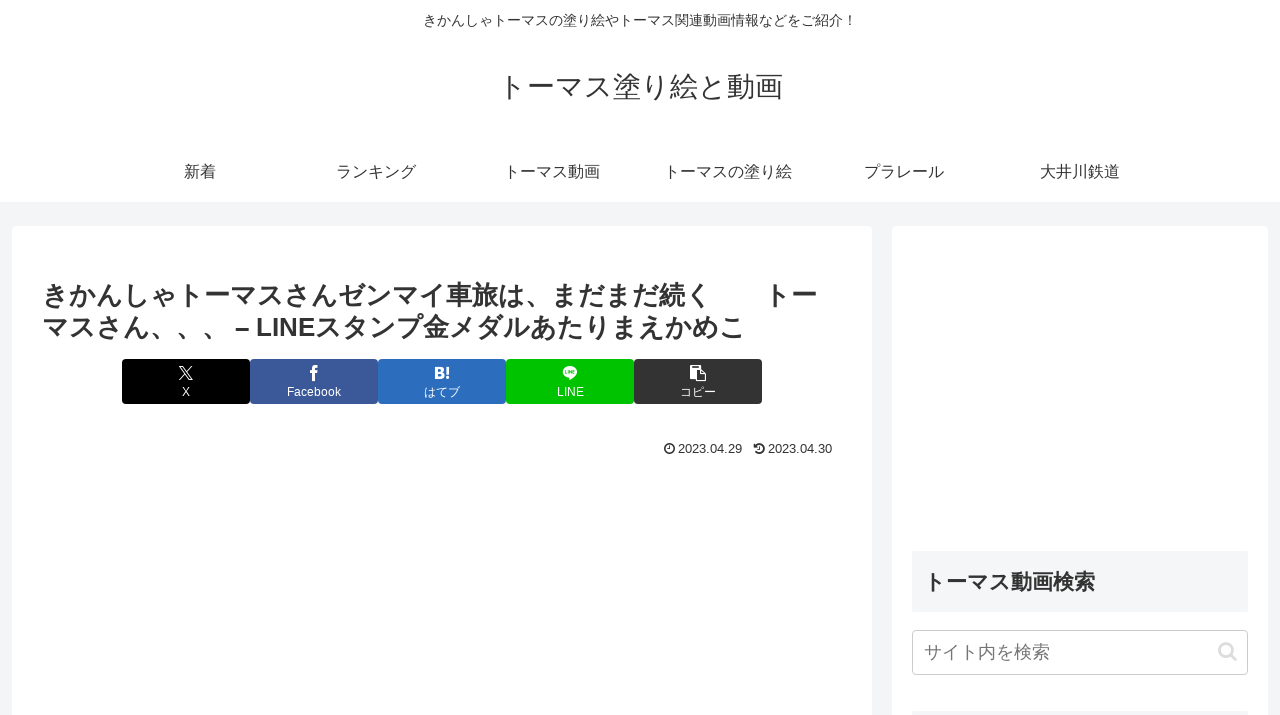

--- FILE ---
content_type: text/html; charset=UTF-8
request_url: https://thomasandfriends.net/140380
body_size: 44880
content:
<!doctype html>
<html lang="ja">

<head>
<meta charset="utf-8">
<meta name="viewport" content="width=device-width, initial-scale=1.0, viewport-fit=cover">
<meta name="referrer" content="no-referrer-when-downgrade">
<meta name="format-detection" content="telephone=no">


  


  
  

  <!-- Other Analytics -->
<script data-ad-client="ca-pub-7500145269171947" async src="https://pagead2.googlesyndication.com/pagead/js/adsbygoogle.js"></script>
<!-- /Other Analytics -->
<!-- preconnect dns-prefetch -->
<link rel="preconnect dns-prefetch" href="//www.googletagmanager.com">
<link rel="preconnect dns-prefetch" href="//www.google-analytics.com">
<link rel="preconnect dns-prefetch" href="//ajax.googleapis.com">
<link rel="preconnect dns-prefetch" href="//cdnjs.cloudflare.com">
<link rel="preconnect dns-prefetch" href="//pagead2.googlesyndication.com">
<link rel="preconnect dns-prefetch" href="//googleads.g.doubleclick.net">
<link rel="preconnect dns-prefetch" href="//tpc.googlesyndication.com">
<link rel="preconnect dns-prefetch" href="//ad.doubleclick.net">
<link rel="preconnect dns-prefetch" href="//www.gstatic.com">
<link rel="preconnect dns-prefetch" href="//cse.google.com">
<link rel="preconnect dns-prefetch" href="//fonts.gstatic.com">
<link rel="preconnect dns-prefetch" href="//fonts.googleapis.com">
<link rel="preconnect dns-prefetch" href="//cms.quantserve.com">
<link rel="preconnect dns-prefetch" href="//secure.gravatar.com">
<link rel="preconnect dns-prefetch" href="//cdn.syndication.twimg.com">
<link rel="preconnect dns-prefetch" href="//cdn.jsdelivr.net">
<link rel="preconnect dns-prefetch" href="//cdn.mathjax.org">
<link rel="preconnect dns-prefetch" href="//assets.pinterest.com">
<link rel="preconnect dns-prefetch" href="//images-fe.ssl-images-amazon.com">
<link rel="preconnect dns-prefetch" href="//completion.amazon.com">
<link rel="preconnect dns-prefetch" href="//m.media-amazon.com">
<link rel="preconnect dns-prefetch" href="//i.moshimo.com">
<link rel="preconnect dns-prefetch" href="//aml.valuecommerce.com">
<link rel="preconnect dns-prefetch" href="//dalc.valuecommerce.com">
<link rel="preconnect dns-prefetch" href="//dalb.valuecommerce.com">

<!-- Preload -->
<link rel="preload" as="font" type="font/woff" href="https://thomasandfriends.net/agwp/wp-content/themes/cocoon-master/webfonts/icomoon/fonts/icomoon.woff?v=2.7.0.2" crossorigin="anonymous">
<link rel="preload" as="font" type="font/woff2" href="https://thomasandfriends.net/agwp/wp-content/themes/cocoon-master/webfonts/fontawesome/fonts/fontawesome-webfont.woff2?v=4.7.0" crossorigin="anonymous">
<script data-cfasync="false" data-no-defer="1" data-no-minify="1" data-no-optimize="1">var ewww_webp_supported=!1;function check_webp_feature(A,e){var w;e=void 0!==e?e:function(){},ewww_webp_supported?e(ewww_webp_supported):((w=new Image).onload=function(){ewww_webp_supported=0<w.width&&0<w.height,e&&e(ewww_webp_supported)},w.onerror=function(){e&&e(!1)},w.src="data:image/webp;base64,"+{alpha:"UklGRkoAAABXRUJQVlA4WAoAAAAQAAAAAAAAAAAAQUxQSAwAAAARBxAR/Q9ERP8DAABWUDggGAAAABQBAJ0BKgEAAQAAAP4AAA3AAP7mtQAAAA=="}[A])}check_webp_feature("alpha");</script><script data-cfasync="false" data-no-defer="1" data-no-minify="1" data-no-optimize="1">var Arrive=function(c,w){"use strict";if(c.MutationObserver&&"undefined"!=typeof HTMLElement){var r,a=0,u=(r=HTMLElement.prototype.matches||HTMLElement.prototype.webkitMatchesSelector||HTMLElement.prototype.mozMatchesSelector||HTMLElement.prototype.msMatchesSelector,{matchesSelector:function(e,t){return e instanceof HTMLElement&&r.call(e,t)},addMethod:function(e,t,r){var a=e[t];e[t]=function(){return r.length==arguments.length?r.apply(this,arguments):"function"==typeof a?a.apply(this,arguments):void 0}},callCallbacks:function(e,t){t&&t.options.onceOnly&&1==t.firedElems.length&&(e=[e[0]]);for(var r,a=0;r=e[a];a++)r&&r.callback&&r.callback.call(r.elem,r.elem);t&&t.options.onceOnly&&1==t.firedElems.length&&t.me.unbindEventWithSelectorAndCallback.call(t.target,t.selector,t.callback)},checkChildNodesRecursively:function(e,t,r,a){for(var i,n=0;i=e[n];n++)r(i,t,a)&&a.push({callback:t.callback,elem:i}),0<i.childNodes.length&&u.checkChildNodesRecursively(i.childNodes,t,r,a)},mergeArrays:function(e,t){var r,a={};for(r in e)e.hasOwnProperty(r)&&(a[r]=e[r]);for(r in t)t.hasOwnProperty(r)&&(a[r]=t[r]);return a},toElementsArray:function(e){return e=void 0!==e&&("number"!=typeof e.length||e===c)?[e]:e}}),e=(l.prototype.addEvent=function(e,t,r,a){a={target:e,selector:t,options:r,callback:a,firedElems:[]};return this._beforeAdding&&this._beforeAdding(a),this._eventsBucket.push(a),a},l.prototype.removeEvent=function(e){for(var t,r=this._eventsBucket.length-1;t=this._eventsBucket[r];r--)e(t)&&(this._beforeRemoving&&this._beforeRemoving(t),(t=this._eventsBucket.splice(r,1))&&t.length&&(t[0].callback=null))},l.prototype.beforeAdding=function(e){this._beforeAdding=e},l.prototype.beforeRemoving=function(e){this._beforeRemoving=e},l),t=function(i,n){var o=new e,l=this,s={fireOnAttributesModification:!1};return o.beforeAdding(function(t){var e=t.target;e!==c.document&&e!==c||(e=document.getElementsByTagName("html")[0]);var r=new MutationObserver(function(e){n.call(this,e,t)}),a=i(t.options);r.observe(e,a),t.observer=r,t.me=l}),o.beforeRemoving(function(e){e.observer.disconnect()}),this.bindEvent=function(e,t,r){t=u.mergeArrays(s,t);for(var a=u.toElementsArray(this),i=0;i<a.length;i++)o.addEvent(a[i],e,t,r)},this.unbindEvent=function(){var r=u.toElementsArray(this);o.removeEvent(function(e){for(var t=0;t<r.length;t++)if(this===w||e.target===r[t])return!0;return!1})},this.unbindEventWithSelectorOrCallback=function(r){var a=u.toElementsArray(this),i=r,e="function"==typeof r?function(e){for(var t=0;t<a.length;t++)if((this===w||e.target===a[t])&&e.callback===i)return!0;return!1}:function(e){for(var t=0;t<a.length;t++)if((this===w||e.target===a[t])&&e.selector===r)return!0;return!1};o.removeEvent(e)},this.unbindEventWithSelectorAndCallback=function(r,a){var i=u.toElementsArray(this);o.removeEvent(function(e){for(var t=0;t<i.length;t++)if((this===w||e.target===i[t])&&e.selector===r&&e.callback===a)return!0;return!1})},this},i=new function(){var s={fireOnAttributesModification:!1,onceOnly:!1,existing:!1};function n(e,t,r){return!(!u.matchesSelector(e,t.selector)||(e._id===w&&(e._id=a++),-1!=t.firedElems.indexOf(e._id)))&&(t.firedElems.push(e._id),!0)}var c=(i=new t(function(e){var t={attributes:!1,childList:!0,subtree:!0};return e.fireOnAttributesModification&&(t.attributes=!0),t},function(e,i){e.forEach(function(e){var t=e.addedNodes,r=e.target,a=[];null!==t&&0<t.length?u.checkChildNodesRecursively(t,i,n,a):"attributes"===e.type&&n(r,i)&&a.push({callback:i.callback,elem:r}),u.callCallbacks(a,i)})})).bindEvent;return i.bindEvent=function(e,t,r){t=void 0===r?(r=t,s):u.mergeArrays(s,t);var a=u.toElementsArray(this);if(t.existing){for(var i=[],n=0;n<a.length;n++)for(var o=a[n].querySelectorAll(e),l=0;l<o.length;l++)i.push({callback:r,elem:o[l]});if(t.onceOnly&&i.length)return r.call(i[0].elem,i[0].elem);setTimeout(u.callCallbacks,1,i)}c.call(this,e,t,r)},i},o=new function(){var a={};function i(e,t){return u.matchesSelector(e,t.selector)}var n=(o=new t(function(){return{childList:!0,subtree:!0}},function(e,r){e.forEach(function(e){var t=e.removedNodes,e=[];null!==t&&0<t.length&&u.checkChildNodesRecursively(t,r,i,e),u.callCallbacks(e,r)})})).bindEvent;return o.bindEvent=function(e,t,r){t=void 0===r?(r=t,a):u.mergeArrays(a,t),n.call(this,e,t,r)},o};d(HTMLElement.prototype),d(NodeList.prototype),d(HTMLCollection.prototype),d(HTMLDocument.prototype),d(Window.prototype);var n={};return s(i,n,"unbindAllArrive"),s(o,n,"unbindAllLeave"),n}function l(){this._eventsBucket=[],this._beforeAdding=null,this._beforeRemoving=null}function s(e,t,r){u.addMethod(t,r,e.unbindEvent),u.addMethod(t,r,e.unbindEventWithSelectorOrCallback),u.addMethod(t,r,e.unbindEventWithSelectorAndCallback)}function d(e){e.arrive=i.bindEvent,s(i,e,"unbindArrive"),e.leave=o.bindEvent,s(o,e,"unbindLeave")}}(window,void 0),ewww_webp_supported=!1;function check_webp_feature(e,t){var r;ewww_webp_supported?t(ewww_webp_supported):((r=new Image).onload=function(){ewww_webp_supported=0<r.width&&0<r.height,t(ewww_webp_supported)},r.onerror=function(){t(!1)},r.src="data:image/webp;base64,"+{alpha:"UklGRkoAAABXRUJQVlA4WAoAAAAQAAAAAAAAAAAAQUxQSAwAAAARBxAR/Q9ERP8DAABWUDggGAAAABQBAJ0BKgEAAQAAAP4AAA3AAP7mtQAAAA==",animation:"UklGRlIAAABXRUJQVlA4WAoAAAASAAAAAAAAAAAAQU5JTQYAAAD/////AABBTk1GJgAAAAAAAAAAAAAAAAAAAGQAAABWUDhMDQAAAC8AAAAQBxAREYiI/gcA"}[e])}function ewwwLoadImages(e){if(e){for(var t=document.querySelectorAll(".batch-image img, .image-wrapper a, .ngg-pro-masonry-item a, .ngg-galleria-offscreen-seo-wrapper a"),r=0,a=t.length;r<a;r++)ewwwAttr(t[r],"data-src",t[r].getAttribute("data-webp")),ewwwAttr(t[r],"data-thumbnail",t[r].getAttribute("data-webp-thumbnail"));for(var i=document.querySelectorAll("div.woocommerce-product-gallery__image"),r=0,a=i.length;r<a;r++)ewwwAttr(i[r],"data-thumb",i[r].getAttribute("data-webp-thumb"))}for(var n=document.querySelectorAll("video"),r=0,a=n.length;r<a;r++)ewwwAttr(n[r],"poster",e?n[r].getAttribute("data-poster-webp"):n[r].getAttribute("data-poster-image"));for(var o,l=document.querySelectorAll("img.ewww_webp_lazy_load"),r=0,a=l.length;r<a;r++)e&&(ewwwAttr(l[r],"data-lazy-srcset",l[r].getAttribute("data-lazy-srcset-webp")),ewwwAttr(l[r],"data-srcset",l[r].getAttribute("data-srcset-webp")),ewwwAttr(l[r],"data-lazy-src",l[r].getAttribute("data-lazy-src-webp")),ewwwAttr(l[r],"data-src",l[r].getAttribute("data-src-webp")),ewwwAttr(l[r],"data-orig-file",l[r].getAttribute("data-webp-orig-file")),ewwwAttr(l[r],"data-medium-file",l[r].getAttribute("data-webp-medium-file")),ewwwAttr(l[r],"data-large-file",l[r].getAttribute("data-webp-large-file")),null!=(o=l[r].getAttribute("srcset"))&&!1!==o&&o.includes("R0lGOD")&&ewwwAttr(l[r],"src",l[r].getAttribute("data-lazy-src-webp"))),l[r].className=l[r].className.replace(/\bewww_webp_lazy_load\b/,"");for(var s=document.querySelectorAll(".ewww_webp"),r=0,a=s.length;r<a;r++)e?(ewwwAttr(s[r],"srcset",s[r].getAttribute("data-srcset-webp")),ewwwAttr(s[r],"src",s[r].getAttribute("data-src-webp")),ewwwAttr(s[r],"data-orig-file",s[r].getAttribute("data-webp-orig-file")),ewwwAttr(s[r],"data-medium-file",s[r].getAttribute("data-webp-medium-file")),ewwwAttr(s[r],"data-large-file",s[r].getAttribute("data-webp-large-file")),ewwwAttr(s[r],"data-large_image",s[r].getAttribute("data-webp-large_image")),ewwwAttr(s[r],"data-src",s[r].getAttribute("data-webp-src"))):(ewwwAttr(s[r],"srcset",s[r].getAttribute("data-srcset-img")),ewwwAttr(s[r],"src",s[r].getAttribute("data-src-img"))),s[r].className=s[r].className.replace(/\bewww_webp\b/,"ewww_webp_loaded");window.jQuery&&jQuery.fn.isotope&&jQuery.fn.imagesLoaded&&(jQuery(".fusion-posts-container-infinite").imagesLoaded(function(){jQuery(".fusion-posts-container-infinite").hasClass("isotope")&&jQuery(".fusion-posts-container-infinite").isotope()}),jQuery(".fusion-portfolio:not(.fusion-recent-works) .fusion-portfolio-wrapper").imagesLoaded(function(){jQuery(".fusion-portfolio:not(.fusion-recent-works) .fusion-portfolio-wrapper").isotope()}))}function ewwwWebPInit(e){ewwwLoadImages(e),ewwwNggLoadGalleries(e),document.arrive(".ewww_webp",function(){ewwwLoadImages(e)}),document.arrive(".ewww_webp_lazy_load",function(){ewwwLoadImages(e)}),document.arrive("videos",function(){ewwwLoadImages(e)}),"loading"==document.readyState?document.addEventListener("DOMContentLoaded",ewwwJSONParserInit):("undefined"!=typeof galleries&&ewwwNggParseGalleries(e),ewwwWooParseVariations(e))}function ewwwAttr(e,t,r){null!=r&&!1!==r&&e.setAttribute(t,r)}function ewwwJSONParserInit(){"undefined"!=typeof galleries&&check_webp_feature("alpha",ewwwNggParseGalleries),check_webp_feature("alpha",ewwwWooParseVariations)}function ewwwWooParseVariations(e){if(e)for(var t=document.querySelectorAll("form.variations_form"),r=0,a=t.length;r<a;r++){var i=t[r].getAttribute("data-product_variations"),n=!1;try{for(var o in i=JSON.parse(i))void 0!==i[o]&&void 0!==i[o].image&&(void 0!==i[o].image.src_webp&&(i[o].image.src=i[o].image.src_webp,n=!0),void 0!==i[o].image.srcset_webp&&(i[o].image.srcset=i[o].image.srcset_webp,n=!0),void 0!==i[o].image.full_src_webp&&(i[o].image.full_src=i[o].image.full_src_webp,n=!0),void 0!==i[o].image.gallery_thumbnail_src_webp&&(i[o].image.gallery_thumbnail_src=i[o].image.gallery_thumbnail_src_webp,n=!0),void 0!==i[o].image.thumb_src_webp&&(i[o].image.thumb_src=i[o].image.thumb_src_webp,n=!0));n&&ewwwAttr(t[r],"data-product_variations",JSON.stringify(i))}catch(e){}}}function ewwwNggParseGalleries(e){if(e)for(var t in galleries){var r=galleries[t];galleries[t].images_list=ewwwNggParseImageList(r.images_list)}}function ewwwNggLoadGalleries(e){e&&document.addEventListener("ngg.galleria.themeadded",function(e,t){window.ngg_galleria._create_backup=window.ngg_galleria.create,window.ngg_galleria.create=function(e,t){var r=$(e).data("id");return galleries["gallery_"+r].images_list=ewwwNggParseImageList(galleries["gallery_"+r].images_list),window.ngg_galleria._create_backup(e,t)}})}function ewwwNggParseImageList(e){for(var t in e){var r=e[t];if(void 0!==r["image-webp"]&&(e[t].image=r["image-webp"],delete e[t]["image-webp"]),void 0!==r["thumb-webp"]&&(e[t].thumb=r["thumb-webp"],delete e[t]["thumb-webp"]),void 0!==r.full_image_webp&&(e[t].full_image=r.full_image_webp,delete e[t].full_image_webp),void 0!==r.srcsets)for(var a in r.srcsets)nggSrcset=r.srcsets[a],void 0!==r.srcsets[a+"-webp"]&&(e[t].srcsets[a]=r.srcsets[a+"-webp"],delete e[t].srcsets[a+"-webp"]);if(void 0!==r.full_srcsets)for(var i in r.full_srcsets)nggFSrcset=r.full_srcsets[i],void 0!==r.full_srcsets[i+"-webp"]&&(e[t].full_srcsets[i]=r.full_srcsets[i+"-webp"],delete e[t].full_srcsets[i+"-webp"])}return e}check_webp_feature("alpha",ewwwWebPInit);</script><title>きかんしゃトーマスさんゼンマイ車旅は、まだまだ続く　　トーマスさん、、、 &#8211; LINEスタンプ金メダルあたりまえかめこ | トーマス塗り絵と動画</title>
<meta name='robots' content='max-image-preview:large' />

<!-- OGP -->
<meta property="og:type" content="article">
<meta property="og:description" content="出典：YouTube / LINEスタンプ金メダルあたりまえかめこ">
<meta property="og:title" content="きかんしゃトーマスさんゼンマイ車旅は、まだまだ続く　　トーマスさん、、、 &#8211; LINEスタンプ金メダルあたりまえかめこ">
<meta property="og:url" content="https://thomasandfriends.net/140380">
<meta property="og:image" content="https://thomasandfriends.net/agwp/wp-content/uploads/2023/04/31ce966271485283eb39965e8ef4b6bb.jpg">
<meta property="og:site_name" content="トーマス塗り絵と動画">
<meta property="og:locale" content="ja_JP">
<meta property="article:published_time" content="2023-04-29T19:17:14+09:00" />
<meta property="article:modified_time" content="2023-04-30T21:24:35+09:00" />
<meta property="article:section" content="きかんしゃトーマス">
<meta property="article:tag" content="People &amp; Blogs">
<meta property="article:tag" content="YouTube">
<meta property="article:tag" content="アップロード">
<meta property="article:tag" content="カメラ付き携帯電話">
<meta property="article:tag" content="コミュニティ">
<meta property="article:tag" content="チャンネル">
<meta property="article:tag" content="ビデオ">
<meta property="article:tag" content="ユーチューブ">
<meta property="article:tag" content="共有">
<meta property="article:tag" content="動画">
<meta property="article:tag" content="動画機能付き携帯電話">
<meta property="article:tag" content="無料">
<!-- /OGP -->

<!-- Twitter Card -->
<meta name="twitter:card" content="summary_large_image">
<meta property="twitter:description" content="出典：YouTube / LINEスタンプ金メダルあたりまえかめこ">
<meta property="twitter:title" content="きかんしゃトーマスさんゼンマイ車旅は、まだまだ続く　　トーマスさん、、、 &#8211; LINEスタンプ金メダルあたりまえかめこ">
<meta property="twitter:url" content="https://thomasandfriends.net/140380">
<meta name="twitter:image" content="https://thomasandfriends.net/agwp/wp-content/uploads/2023/04/31ce966271485283eb39965e8ef4b6bb.jpg">
<meta name="twitter:domain" content="thomasandfriends.net">
<!-- /Twitter Card -->
<link rel='dns-prefetch' href='//cdnjs.cloudflare.com' />
<link rel="alternate" type="application/rss+xml" title="トーマス塗り絵と動画 &raquo; フィード" href="https://thomasandfriends.net/feed" />
<link rel="alternate" type="application/rss+xml" title="トーマス塗り絵と動画 &raquo; コメントフィード" href="https://thomasandfriends.net/comments/feed" />
<link rel="alternate" type="application/rss+xml" title="トーマス塗り絵と動画 &raquo; きかんしゃトーマスさんゼンマイ車旅は、まだまだ続く　　トーマスさん、、、 &#8211; LINEスタンプ金メダルあたりまえかめこ のコメントのフィード" href="https://thomasandfriends.net/140380/feed" />
		<!-- This site uses the Google Analytics by ExactMetrics plugin v8.11.1 - Using Analytics tracking - https://www.exactmetrics.com/ -->
		<!-- Note: ExactMetrics is not currently configured on this site. The site owner needs to authenticate with Google Analytics in the ExactMetrics settings panel. -->
					<!-- No tracking code set -->
				<!-- / Google Analytics by ExactMetrics -->
		<link rel='stylesheet' id='wp-block-library-css' href='https://thomasandfriends.net/agwp/wp-includes/css/dist/block-library/style.min.css?ver=6.8.3&#038;fver=20250715045115' media='all' />
<style id='global-styles-inline-css'>
:root{--wp--preset--aspect-ratio--square: 1;--wp--preset--aspect-ratio--4-3: 4/3;--wp--preset--aspect-ratio--3-4: 3/4;--wp--preset--aspect-ratio--3-2: 3/2;--wp--preset--aspect-ratio--2-3: 2/3;--wp--preset--aspect-ratio--16-9: 16/9;--wp--preset--aspect-ratio--9-16: 9/16;--wp--preset--color--black: #000000;--wp--preset--color--cyan-bluish-gray: #abb8c3;--wp--preset--color--white: #ffffff;--wp--preset--color--pale-pink: #f78da7;--wp--preset--color--vivid-red: #cf2e2e;--wp--preset--color--luminous-vivid-orange: #ff6900;--wp--preset--color--luminous-vivid-amber: #fcb900;--wp--preset--color--light-green-cyan: #7bdcb5;--wp--preset--color--vivid-green-cyan: #00d084;--wp--preset--color--pale-cyan-blue: #8ed1fc;--wp--preset--color--vivid-cyan-blue: #0693e3;--wp--preset--color--vivid-purple: #9b51e0;--wp--preset--color--key-color: #19448e;--wp--preset--color--red: #e60033;--wp--preset--color--pink: #e95295;--wp--preset--color--purple: #884898;--wp--preset--color--deep: #55295b;--wp--preset--color--indigo: #1e50a2;--wp--preset--color--blue: #0095d9;--wp--preset--color--light-blue: #2ca9e1;--wp--preset--color--cyan: #00a3af;--wp--preset--color--teal: #007b43;--wp--preset--color--green: #3eb370;--wp--preset--color--light-green: #8bc34a;--wp--preset--color--lime: #c3d825;--wp--preset--color--yellow: #ffd900;--wp--preset--color--amber: #ffc107;--wp--preset--color--orange: #f39800;--wp--preset--color--deep-orange: #ea5506;--wp--preset--color--brown: #954e2a;--wp--preset--color--light-grey: #dddddd;--wp--preset--color--grey: #949495;--wp--preset--color--dark-grey: #666666;--wp--preset--color--cocoon-black: #333333;--wp--preset--color--cocoon-white: #ffffff;--wp--preset--color--watery-blue: #f3fafe;--wp--preset--color--watery-yellow: #fff7cc;--wp--preset--color--watery-red: #fdf2f2;--wp--preset--color--watery-green: #ebf8f4;--wp--preset--color--ex-a: #ffffff;--wp--preset--color--ex-b: #ffffff;--wp--preset--color--ex-c: #ffffff;--wp--preset--color--ex-d: #ffffff;--wp--preset--color--ex-e: #ffffff;--wp--preset--color--ex-f: #ffffff;--wp--preset--gradient--vivid-cyan-blue-to-vivid-purple: linear-gradient(135deg,rgba(6,147,227,1) 0%,rgb(155,81,224) 100%);--wp--preset--gradient--light-green-cyan-to-vivid-green-cyan: linear-gradient(135deg,rgb(122,220,180) 0%,rgb(0,208,130) 100%);--wp--preset--gradient--luminous-vivid-amber-to-luminous-vivid-orange: linear-gradient(135deg,rgba(252,185,0,1) 0%,rgba(255,105,0,1) 100%);--wp--preset--gradient--luminous-vivid-orange-to-vivid-red: linear-gradient(135deg,rgba(255,105,0,1) 0%,rgb(207,46,46) 100%);--wp--preset--gradient--very-light-gray-to-cyan-bluish-gray: linear-gradient(135deg,rgb(238,238,238) 0%,rgb(169,184,195) 100%);--wp--preset--gradient--cool-to-warm-spectrum: linear-gradient(135deg,rgb(74,234,220) 0%,rgb(151,120,209) 20%,rgb(207,42,186) 40%,rgb(238,44,130) 60%,rgb(251,105,98) 80%,rgb(254,248,76) 100%);--wp--preset--gradient--blush-light-purple: linear-gradient(135deg,rgb(255,206,236) 0%,rgb(152,150,240) 100%);--wp--preset--gradient--blush-bordeaux: linear-gradient(135deg,rgb(254,205,165) 0%,rgb(254,45,45) 50%,rgb(107,0,62) 100%);--wp--preset--gradient--luminous-dusk: linear-gradient(135deg,rgb(255,203,112) 0%,rgb(199,81,192) 50%,rgb(65,88,208) 100%);--wp--preset--gradient--pale-ocean: linear-gradient(135deg,rgb(255,245,203) 0%,rgb(182,227,212) 50%,rgb(51,167,181) 100%);--wp--preset--gradient--electric-grass: linear-gradient(135deg,rgb(202,248,128) 0%,rgb(113,206,126) 100%);--wp--preset--gradient--midnight: linear-gradient(135deg,rgb(2,3,129) 0%,rgb(40,116,252) 100%);--wp--preset--font-size--small: 13px;--wp--preset--font-size--medium: 20px;--wp--preset--font-size--large: 36px;--wp--preset--font-size--x-large: 42px;--wp--preset--spacing--20: 0.44rem;--wp--preset--spacing--30: 0.67rem;--wp--preset--spacing--40: 1rem;--wp--preset--spacing--50: 1.5rem;--wp--preset--spacing--60: 2.25rem;--wp--preset--spacing--70: 3.38rem;--wp--preset--spacing--80: 5.06rem;--wp--preset--shadow--natural: 6px 6px 9px rgba(0, 0, 0, 0.2);--wp--preset--shadow--deep: 12px 12px 50px rgba(0, 0, 0, 0.4);--wp--preset--shadow--sharp: 6px 6px 0px rgba(0, 0, 0, 0.2);--wp--preset--shadow--outlined: 6px 6px 0px -3px rgba(255, 255, 255, 1), 6px 6px rgba(0, 0, 0, 1);--wp--preset--shadow--crisp: 6px 6px 0px rgba(0, 0, 0, 1);}:root { --wp--style--global--content-size: 840px;--wp--style--global--wide-size: 1200px; }:where(body) { margin: 0; }.wp-site-blocks > .alignleft { float: left; margin-right: 2em; }.wp-site-blocks > .alignright { float: right; margin-left: 2em; }.wp-site-blocks > .aligncenter { justify-content: center; margin-left: auto; margin-right: auto; }:where(.wp-site-blocks) > * { margin-block-start: 24px; margin-block-end: 0; }:where(.wp-site-blocks) > :first-child { margin-block-start: 0; }:where(.wp-site-blocks) > :last-child { margin-block-end: 0; }:root { --wp--style--block-gap: 24px; }:root :where(.is-layout-flow) > :first-child{margin-block-start: 0;}:root :where(.is-layout-flow) > :last-child{margin-block-end: 0;}:root :where(.is-layout-flow) > *{margin-block-start: 24px;margin-block-end: 0;}:root :where(.is-layout-constrained) > :first-child{margin-block-start: 0;}:root :where(.is-layout-constrained) > :last-child{margin-block-end: 0;}:root :where(.is-layout-constrained) > *{margin-block-start: 24px;margin-block-end: 0;}:root :where(.is-layout-flex){gap: 24px;}:root :where(.is-layout-grid){gap: 24px;}.is-layout-flow > .alignleft{float: left;margin-inline-start: 0;margin-inline-end: 2em;}.is-layout-flow > .alignright{float: right;margin-inline-start: 2em;margin-inline-end: 0;}.is-layout-flow > .aligncenter{margin-left: auto !important;margin-right: auto !important;}.is-layout-constrained > .alignleft{float: left;margin-inline-start: 0;margin-inline-end: 2em;}.is-layout-constrained > .alignright{float: right;margin-inline-start: 2em;margin-inline-end: 0;}.is-layout-constrained > .aligncenter{margin-left: auto !important;margin-right: auto !important;}.is-layout-constrained > :where(:not(.alignleft):not(.alignright):not(.alignfull)){max-width: var(--wp--style--global--content-size);margin-left: auto !important;margin-right: auto !important;}.is-layout-constrained > .alignwide{max-width: var(--wp--style--global--wide-size);}body .is-layout-flex{display: flex;}.is-layout-flex{flex-wrap: wrap;align-items: center;}.is-layout-flex > :is(*, div){margin: 0;}body .is-layout-grid{display: grid;}.is-layout-grid > :is(*, div){margin: 0;}body{padding-top: 0px;padding-right: 0px;padding-bottom: 0px;padding-left: 0px;}a:where(:not(.wp-element-button)){text-decoration: underline;}:root :where(.wp-element-button, .wp-block-button__link){background-color: #32373c;border-width: 0;color: #fff;font-family: inherit;font-size: inherit;line-height: inherit;padding: calc(0.667em + 2px) calc(1.333em + 2px);text-decoration: none;}.has-black-color{color: var(--wp--preset--color--black) !important;}.has-cyan-bluish-gray-color{color: var(--wp--preset--color--cyan-bluish-gray) !important;}.has-white-color{color: var(--wp--preset--color--white) !important;}.has-pale-pink-color{color: var(--wp--preset--color--pale-pink) !important;}.has-vivid-red-color{color: var(--wp--preset--color--vivid-red) !important;}.has-luminous-vivid-orange-color{color: var(--wp--preset--color--luminous-vivid-orange) !important;}.has-luminous-vivid-amber-color{color: var(--wp--preset--color--luminous-vivid-amber) !important;}.has-light-green-cyan-color{color: var(--wp--preset--color--light-green-cyan) !important;}.has-vivid-green-cyan-color{color: var(--wp--preset--color--vivid-green-cyan) !important;}.has-pale-cyan-blue-color{color: var(--wp--preset--color--pale-cyan-blue) !important;}.has-vivid-cyan-blue-color{color: var(--wp--preset--color--vivid-cyan-blue) !important;}.has-vivid-purple-color{color: var(--wp--preset--color--vivid-purple) !important;}.has-key-color-color{color: var(--wp--preset--color--key-color) !important;}.has-red-color{color: var(--wp--preset--color--red) !important;}.has-pink-color{color: var(--wp--preset--color--pink) !important;}.has-purple-color{color: var(--wp--preset--color--purple) !important;}.has-deep-color{color: var(--wp--preset--color--deep) !important;}.has-indigo-color{color: var(--wp--preset--color--indigo) !important;}.has-blue-color{color: var(--wp--preset--color--blue) !important;}.has-light-blue-color{color: var(--wp--preset--color--light-blue) !important;}.has-cyan-color{color: var(--wp--preset--color--cyan) !important;}.has-teal-color{color: var(--wp--preset--color--teal) !important;}.has-green-color{color: var(--wp--preset--color--green) !important;}.has-light-green-color{color: var(--wp--preset--color--light-green) !important;}.has-lime-color{color: var(--wp--preset--color--lime) !important;}.has-yellow-color{color: var(--wp--preset--color--yellow) !important;}.has-amber-color{color: var(--wp--preset--color--amber) !important;}.has-orange-color{color: var(--wp--preset--color--orange) !important;}.has-deep-orange-color{color: var(--wp--preset--color--deep-orange) !important;}.has-brown-color{color: var(--wp--preset--color--brown) !important;}.has-light-grey-color{color: var(--wp--preset--color--light-grey) !important;}.has-grey-color{color: var(--wp--preset--color--grey) !important;}.has-dark-grey-color{color: var(--wp--preset--color--dark-grey) !important;}.has-cocoon-black-color{color: var(--wp--preset--color--cocoon-black) !important;}.has-cocoon-white-color{color: var(--wp--preset--color--cocoon-white) !important;}.has-watery-blue-color{color: var(--wp--preset--color--watery-blue) !important;}.has-watery-yellow-color{color: var(--wp--preset--color--watery-yellow) !important;}.has-watery-red-color{color: var(--wp--preset--color--watery-red) !important;}.has-watery-green-color{color: var(--wp--preset--color--watery-green) !important;}.has-ex-a-color{color: var(--wp--preset--color--ex-a) !important;}.has-ex-b-color{color: var(--wp--preset--color--ex-b) !important;}.has-ex-c-color{color: var(--wp--preset--color--ex-c) !important;}.has-ex-d-color{color: var(--wp--preset--color--ex-d) !important;}.has-ex-e-color{color: var(--wp--preset--color--ex-e) !important;}.has-ex-f-color{color: var(--wp--preset--color--ex-f) !important;}.has-black-background-color{background-color: var(--wp--preset--color--black) !important;}.has-cyan-bluish-gray-background-color{background-color: var(--wp--preset--color--cyan-bluish-gray) !important;}.has-white-background-color{background-color: var(--wp--preset--color--white) !important;}.has-pale-pink-background-color{background-color: var(--wp--preset--color--pale-pink) !important;}.has-vivid-red-background-color{background-color: var(--wp--preset--color--vivid-red) !important;}.has-luminous-vivid-orange-background-color{background-color: var(--wp--preset--color--luminous-vivid-orange) !important;}.has-luminous-vivid-amber-background-color{background-color: var(--wp--preset--color--luminous-vivid-amber) !important;}.has-light-green-cyan-background-color{background-color: var(--wp--preset--color--light-green-cyan) !important;}.has-vivid-green-cyan-background-color{background-color: var(--wp--preset--color--vivid-green-cyan) !important;}.has-pale-cyan-blue-background-color{background-color: var(--wp--preset--color--pale-cyan-blue) !important;}.has-vivid-cyan-blue-background-color{background-color: var(--wp--preset--color--vivid-cyan-blue) !important;}.has-vivid-purple-background-color{background-color: var(--wp--preset--color--vivid-purple) !important;}.has-key-color-background-color{background-color: var(--wp--preset--color--key-color) !important;}.has-red-background-color{background-color: var(--wp--preset--color--red) !important;}.has-pink-background-color{background-color: var(--wp--preset--color--pink) !important;}.has-purple-background-color{background-color: var(--wp--preset--color--purple) !important;}.has-deep-background-color{background-color: var(--wp--preset--color--deep) !important;}.has-indigo-background-color{background-color: var(--wp--preset--color--indigo) !important;}.has-blue-background-color{background-color: var(--wp--preset--color--blue) !important;}.has-light-blue-background-color{background-color: var(--wp--preset--color--light-blue) !important;}.has-cyan-background-color{background-color: var(--wp--preset--color--cyan) !important;}.has-teal-background-color{background-color: var(--wp--preset--color--teal) !important;}.has-green-background-color{background-color: var(--wp--preset--color--green) !important;}.has-light-green-background-color{background-color: var(--wp--preset--color--light-green) !important;}.has-lime-background-color{background-color: var(--wp--preset--color--lime) !important;}.has-yellow-background-color{background-color: var(--wp--preset--color--yellow) !important;}.has-amber-background-color{background-color: var(--wp--preset--color--amber) !important;}.has-orange-background-color{background-color: var(--wp--preset--color--orange) !important;}.has-deep-orange-background-color{background-color: var(--wp--preset--color--deep-orange) !important;}.has-brown-background-color{background-color: var(--wp--preset--color--brown) !important;}.has-light-grey-background-color{background-color: var(--wp--preset--color--light-grey) !important;}.has-grey-background-color{background-color: var(--wp--preset--color--grey) !important;}.has-dark-grey-background-color{background-color: var(--wp--preset--color--dark-grey) !important;}.has-cocoon-black-background-color{background-color: var(--wp--preset--color--cocoon-black) !important;}.has-cocoon-white-background-color{background-color: var(--wp--preset--color--cocoon-white) !important;}.has-watery-blue-background-color{background-color: var(--wp--preset--color--watery-blue) !important;}.has-watery-yellow-background-color{background-color: var(--wp--preset--color--watery-yellow) !important;}.has-watery-red-background-color{background-color: var(--wp--preset--color--watery-red) !important;}.has-watery-green-background-color{background-color: var(--wp--preset--color--watery-green) !important;}.has-ex-a-background-color{background-color: var(--wp--preset--color--ex-a) !important;}.has-ex-b-background-color{background-color: var(--wp--preset--color--ex-b) !important;}.has-ex-c-background-color{background-color: var(--wp--preset--color--ex-c) !important;}.has-ex-d-background-color{background-color: var(--wp--preset--color--ex-d) !important;}.has-ex-e-background-color{background-color: var(--wp--preset--color--ex-e) !important;}.has-ex-f-background-color{background-color: var(--wp--preset--color--ex-f) !important;}.has-black-border-color{border-color: var(--wp--preset--color--black) !important;}.has-cyan-bluish-gray-border-color{border-color: var(--wp--preset--color--cyan-bluish-gray) !important;}.has-white-border-color{border-color: var(--wp--preset--color--white) !important;}.has-pale-pink-border-color{border-color: var(--wp--preset--color--pale-pink) !important;}.has-vivid-red-border-color{border-color: var(--wp--preset--color--vivid-red) !important;}.has-luminous-vivid-orange-border-color{border-color: var(--wp--preset--color--luminous-vivid-orange) !important;}.has-luminous-vivid-amber-border-color{border-color: var(--wp--preset--color--luminous-vivid-amber) !important;}.has-light-green-cyan-border-color{border-color: var(--wp--preset--color--light-green-cyan) !important;}.has-vivid-green-cyan-border-color{border-color: var(--wp--preset--color--vivid-green-cyan) !important;}.has-pale-cyan-blue-border-color{border-color: var(--wp--preset--color--pale-cyan-blue) !important;}.has-vivid-cyan-blue-border-color{border-color: var(--wp--preset--color--vivid-cyan-blue) !important;}.has-vivid-purple-border-color{border-color: var(--wp--preset--color--vivid-purple) !important;}.has-key-color-border-color{border-color: var(--wp--preset--color--key-color) !important;}.has-red-border-color{border-color: var(--wp--preset--color--red) !important;}.has-pink-border-color{border-color: var(--wp--preset--color--pink) !important;}.has-purple-border-color{border-color: var(--wp--preset--color--purple) !important;}.has-deep-border-color{border-color: var(--wp--preset--color--deep) !important;}.has-indigo-border-color{border-color: var(--wp--preset--color--indigo) !important;}.has-blue-border-color{border-color: var(--wp--preset--color--blue) !important;}.has-light-blue-border-color{border-color: var(--wp--preset--color--light-blue) !important;}.has-cyan-border-color{border-color: var(--wp--preset--color--cyan) !important;}.has-teal-border-color{border-color: var(--wp--preset--color--teal) !important;}.has-green-border-color{border-color: var(--wp--preset--color--green) !important;}.has-light-green-border-color{border-color: var(--wp--preset--color--light-green) !important;}.has-lime-border-color{border-color: var(--wp--preset--color--lime) !important;}.has-yellow-border-color{border-color: var(--wp--preset--color--yellow) !important;}.has-amber-border-color{border-color: var(--wp--preset--color--amber) !important;}.has-orange-border-color{border-color: var(--wp--preset--color--orange) !important;}.has-deep-orange-border-color{border-color: var(--wp--preset--color--deep-orange) !important;}.has-brown-border-color{border-color: var(--wp--preset--color--brown) !important;}.has-light-grey-border-color{border-color: var(--wp--preset--color--light-grey) !important;}.has-grey-border-color{border-color: var(--wp--preset--color--grey) !important;}.has-dark-grey-border-color{border-color: var(--wp--preset--color--dark-grey) !important;}.has-cocoon-black-border-color{border-color: var(--wp--preset--color--cocoon-black) !important;}.has-cocoon-white-border-color{border-color: var(--wp--preset--color--cocoon-white) !important;}.has-watery-blue-border-color{border-color: var(--wp--preset--color--watery-blue) !important;}.has-watery-yellow-border-color{border-color: var(--wp--preset--color--watery-yellow) !important;}.has-watery-red-border-color{border-color: var(--wp--preset--color--watery-red) !important;}.has-watery-green-border-color{border-color: var(--wp--preset--color--watery-green) !important;}.has-ex-a-border-color{border-color: var(--wp--preset--color--ex-a) !important;}.has-ex-b-border-color{border-color: var(--wp--preset--color--ex-b) !important;}.has-ex-c-border-color{border-color: var(--wp--preset--color--ex-c) !important;}.has-ex-d-border-color{border-color: var(--wp--preset--color--ex-d) !important;}.has-ex-e-border-color{border-color: var(--wp--preset--color--ex-e) !important;}.has-ex-f-border-color{border-color: var(--wp--preset--color--ex-f) !important;}.has-vivid-cyan-blue-to-vivid-purple-gradient-background{background: var(--wp--preset--gradient--vivid-cyan-blue-to-vivid-purple) !important;}.has-light-green-cyan-to-vivid-green-cyan-gradient-background{background: var(--wp--preset--gradient--light-green-cyan-to-vivid-green-cyan) !important;}.has-luminous-vivid-amber-to-luminous-vivid-orange-gradient-background{background: var(--wp--preset--gradient--luminous-vivid-amber-to-luminous-vivid-orange) !important;}.has-luminous-vivid-orange-to-vivid-red-gradient-background{background: var(--wp--preset--gradient--luminous-vivid-orange-to-vivid-red) !important;}.has-very-light-gray-to-cyan-bluish-gray-gradient-background{background: var(--wp--preset--gradient--very-light-gray-to-cyan-bluish-gray) !important;}.has-cool-to-warm-spectrum-gradient-background{background: var(--wp--preset--gradient--cool-to-warm-spectrum) !important;}.has-blush-light-purple-gradient-background{background: var(--wp--preset--gradient--blush-light-purple) !important;}.has-blush-bordeaux-gradient-background{background: var(--wp--preset--gradient--blush-bordeaux) !important;}.has-luminous-dusk-gradient-background{background: var(--wp--preset--gradient--luminous-dusk) !important;}.has-pale-ocean-gradient-background{background: var(--wp--preset--gradient--pale-ocean) !important;}.has-electric-grass-gradient-background{background: var(--wp--preset--gradient--electric-grass) !important;}.has-midnight-gradient-background{background: var(--wp--preset--gradient--midnight) !important;}.has-small-font-size{font-size: var(--wp--preset--font-size--small) !important;}.has-medium-font-size{font-size: var(--wp--preset--font-size--medium) !important;}.has-large-font-size{font-size: var(--wp--preset--font-size--large) !important;}.has-x-large-font-size{font-size: var(--wp--preset--font-size--x-large) !important;}
:root :where(.wp-block-pullquote){font-size: 1.5em;line-height: 1.6;}
</style>
<link rel='stylesheet' id='video-blogster-pro-frontend-css' href='https://thomasandfriends.net/agwp/wp-content/plugins/video-blogster-pro/video-blogster-frontend.css?ver=4.9.0.1&#038;fver=20241004070241' media='all' />
<link rel='stylesheet' id='cocoon-style-css' href='https://thomasandfriends.net/agwp/wp-content/themes/cocoon-master/style.css?ver=6.8.3&#038;fver=20260114021241' media='all' />
<style id='cocoon-style-inline-css'>
.main{width:860px}.sidebar{width:376px}@media screen and (max-width:1255px){.wrap{width:auto}.main,.sidebar,.sidebar-left .main,.sidebar-left .sidebar{margin:0 .5%}.main{width:67.4%}.sidebar{padding:1.5%;width:30%}.entry-card-thumb{width:38%}.entry-card-content{margin-left:40%}}body::after{content:url(https://thomasandfriends.net/agwp/wp-content/themes/cocoon-master/lib/analytics/access.php?post_id=140380&post_type=post&t=1769528175)!important;visibility:hidden;position:absolute;bottom:0;right:0;width:1px;height:1px;overflow:hidden;display:inline!important}.toc-checkbox{display:none}.toc-content{visibility:hidden;height:0;opacity:.2;transition:all 0.5s ease-out}.toc-checkbox:checked~.toc-content{visibility:visible;padding-top:.6em;height:100%;opacity:1}.toc-title::after{content:'[開く]';margin-left:.5em;cursor:pointer;font-size:.8em}.toc-title:hover::after{text-decoration:underline}.toc-checkbox:checked+.toc-title::after{content:'[閉じる]'}#respond{inset:0;position:absolute;visibility:hidden}.entry-content>*,.demo .entry-content p{line-height:1.8}.entry-content>*,.mce-content-body>*,.article p,.demo .entry-content p,.article dl,.article ul,.article ol,.article blockquote,.article pre,.article table,.article .toc,.body .article,.body .column-wrap,.body .new-entry-cards,.body .popular-entry-cards,.body .navi-entry-cards,.body .box-menus,.body .ranking-item,.body .rss-entry-cards,.body .widget,.body .author-box,.body .blogcard-wrap,.body .login-user-only,.body .information-box,.body .question-box,.body .alert-box,.body .information,.body .question,.body .alert,.body .memo-box,.body .comment-box,.body .common-icon-box,.body .blank-box,.body .button-block,.body .micro-bottom,.body .caption-box,.body .tab-caption-box,.body .label-box,.body .toggle-wrap,.body .wp-block-image,.body .booklink-box,.body .kaerebalink-box,.body .tomarebalink-box,.body .product-item-box,.body .speech-wrap,.body .wp-block-categories,.body .wp-block-archives,.body .wp-block-archives-dropdown,.body .wp-block-calendar,.body .ad-area,.body .wp-block-gallery,.body .wp-block-audio,.body .wp-block-cover,.body .wp-block-file,.body .wp-block-media-text,.body .wp-block-video,.body .wp-block-buttons,.body .wp-block-columns,.body .wp-block-separator,.body .components-placeholder,.body .wp-block-search,.body .wp-block-social-links,.body .timeline-box,.body .blogcard-type,.body .btn-wrap,.body .btn-wrap a,.body .block-box,.body .wp-block-embed,.body .wp-block-group,.body .wp-block-table,.body .scrollable-table,.body .wp-block-separator,.body .wp-block,.body .video-container,.comment-area,.related-entries,.pager-post-navi,.comment-respond{margin-bottom:1.4em}#wpcontent #wpbody .is-root-container>*{margin-bottom:1.4em}.article h2,.article h3,.article h4,.article h5,.article h6{margin-bottom:1.26em}@media screen and (max-width:480px){.body,.menu-content{font-size:16px}}@media screen and (max-width:781px){.wp-block-column{margin-bottom:1.4em}}@media screen and (max-width:834px){.container .column-wrap{gap:1.4em}}.article .micro-top{margin-bottom:.28em}.article .micro-bottom{margin-top:-1.26em}.article .micro-balloon{margin-bottom:.7em}.article .micro-bottom.micro-balloon{margin-top:-.98em}.blank-box.bb-key-color{border-color:#19448e}.iic-key-color li::before{color:#19448e}.blank-box.bb-tab.bb-key-color::before{background-color:#19448e}.tb-key-color .toggle-button{border:1px solid #19448e;background:#19448e;color:#fff}.tb-key-color .toggle-button::before{color:#ccc}.tb-key-color .toggle-checkbox:checked~.toggle-content{border-color:#19448e}.cb-key-color.caption-box{border-color:#19448e}.cb-key-color .caption-box-label{background-color:#19448e;color:#fff}.tcb-key-color .tab-caption-box-label{background-color:#19448e;color:#fff}.tcb-key-color .tab-caption-box-content{border-color:#19448e}.lb-key-color .label-box-content{border-color:#19448e}.mc-key-color{background-color:#19448e;color:#fff;border:none}.mc-key-color.micro-bottom::after{border-bottom-color:#19448e;border-top-color:transparent}.mc-key-color::before{border-top-color:transparent;border-bottom-color:transparent}.mc-key-color::after{border-top-color:#19448e}.btn-key-color,.btn-wrap.btn-wrap-key-color>a{background-color:#19448e}.has-text-color.has-key-color-color{color:#19448e}.has-background.has-key-color-background-color{background-color:#19448e}.body.article,body#tinymce.wp-editor{background-color:#fff}.body.article,.editor-post-title__block .editor-post-title__input,body#tinymce.wp-editor{color:#333}html .body .has-key-color-background-color{background-color:#19448e}html .body .has-key-color-color{color:#19448e}html .body .has-key-color-border-color{border-color:#19448e}html .body .btn-wrap.has-key-color-background-color>a{background-color:#19448e}html .body .btn-wrap.has-key-color-color>a{color:#19448e}html .body .btn-wrap.has-key-color-border-color>a{border-color:#19448e}html .body .bb-tab.has-key-color-border-color .bb-label{background-color:#19448e}html .body .toggle-wrap.has-key-color-border-color:not(.not-nested-style) .toggle-button{background-color:#19448e}html .body .toggle-wrap.has-key-color-border-color:not(.not-nested-style) .toggle-button,html .body .toggle-wrap.has-key-color-border-color:not(.not-nested-style) .toggle-content{border-color:#19448e}html .body .toggle-wrap.has-key-color-background-color:not(.not-nested-style) .toggle-content{background-color:#19448e}html .body .toggle-wrap.has-key-color-color:not(.not-nested-style) .toggle-content{color:#19448e}html .body .iconlist-box.has-key-color-icon-color li::before{color:#19448e}.micro-text.has-key-color-color{color:#19448e}html .body .micro-balloon.has-key-color-color{color:#19448e}html .body .micro-balloon.has-key-color-background-color{background-color:#19448e;border-color:transparent}html .body .micro-balloon.has-key-color-background-color.micro-bottom::after{border-bottom-color:#19448e;border-top-color:transparent}html .body .micro-balloon.has-key-color-background-color::before{border-top-color:transparent;border-bottom-color:transparent}html .body .micro-balloon.has-key-color-background-color::after{border-top-color:#19448e}html .body .micro-balloon.has-border-color.has-key-color-border-color{border-color:#19448e}html .body .micro-balloon.micro-top.has-key-color-border-color::before{border-top-color:#19448e}html .body .micro-balloon.micro-bottom.has-key-color-border-color::before{border-bottom-color:#19448e}html .body .caption-box.has-key-color-border-color:not(.not-nested-style) .box-label{background-color:#19448e}html .body .tab-caption-box.has-key-color-border-color:not(.not-nested-style) .box-label{background-color:#19448e}html .body .tab-caption-box.has-key-color-border-color:not(.not-nested-style) .box-content{border-color:#19448e}html .body .tab-caption-box.has-key-color-background-color:not(.not-nested-style) .box-content{background-color:#19448e}html .body .tab-caption-box.has-key-color-color:not(.not-nested-style) .box-content{color:#19448e}html .body .label-box.has-key-color-border-color:not(.not-nested-style) .box-content{border-color:#19448e}html .body .label-box.has-key-color-background-color:not(.not-nested-style) .box-content{background-color:#19448e}html .body .label-box.has-key-color-color:not(.not-nested-style) .box-content{color:#19448e}html .body .speech-wrap:not(.not-nested-style) .speech-balloon.has-key-color-background-color{background-color:#19448e}html .body .speech-wrap:not(.not-nested-style) .speech-balloon.has-text-color.has-key-color-color{color:#19448e}html .body .speech-wrap:not(.not-nested-style) .speech-balloon.has-key-color-border-color{border-color:#19448e}html .body .speech-wrap.sbp-l:not(.not-nested-style) .speech-balloon.has-key-color-border-color::before{border-right-color:#19448e}html .body .speech-wrap.sbp-r:not(.not-nested-style) .speech-balloon.has-key-color-border-color::before{border-left-color:#19448e}html .body .speech-wrap.sbp-l:not(.not-nested-style) .speech-balloon.has-key-color-background-color::after{border-right-color:#19448e}html .body .speech-wrap.sbp-r:not(.not-nested-style) .speech-balloon.has-key-color-background-color::after{border-left-color:#19448e}html .body .speech-wrap.sbs-line.sbp-r:not(.not-nested-style) .speech-balloon.has-key-color-background-color{background-color:#19448e}html .body .speech-wrap.sbs-line.sbp-r:not(.not-nested-style) .speech-balloon.has-key-color-border-color{border-color:#19448e}html .body .speech-wrap.sbs-think:not(.not-nested-style) .speech-balloon.has-key-color-border-color::before,html .body .speech-wrap.sbs-think:not(.not-nested-style) .speech-balloon.has-key-color-border-color::after{border-color:#19448e}html .body .speech-wrap.sbs-think:not(.not-nested-style) .speech-balloon.has-key-color-background-color::before,html .body .speech-wrap.sbs-think:not(.not-nested-style) .speech-balloon.has-key-color-background-color::after{background-color:#19448e}html .body .speech-wrap.sbs-think:not(.not-nested-style) .speech-balloon.has-key-color-border-color::before{border-color:#19448e}html .body .timeline-box.has-key-color-point-color:not(.not-nested-style) .timeline-item::before{background-color:#19448e}.has-key-color-border-color.is-style-accordion:not(.not-nested-style) .faq-question{background-color:#19448e}html .body .has-key-color-question-color:not(.not-nested-style) .faq-question-label{color:#19448e}html .body .has-key-color-question-color.has-border-color:not(.not-nested-style) .faq-question-label{color:#19448e}html .body .has-key-color-answer-color:not(.not-nested-style) .faq-answer-label{color:#19448e}html .body .is-style-square.has-key-color-question-color:not(.not-nested-style) .faq-question-label{color:#fff;background-color:#19448e}html .body .is-style-square.has-key-color-answer-color:not(.not-nested-style) .faq-answer-label{color:#fff;background-color:#19448e}html .body .has-red-background-color{background-color:#e60033}html .body .has-red-color{color:#e60033}html .body .has-red-border-color{border-color:#e60033}html .body .btn-wrap.has-red-background-color>a{background-color:#e60033}html .body .btn-wrap.has-red-color>a{color:#e60033}html .body .btn-wrap.has-red-border-color>a{border-color:#e60033}html .body .bb-tab.has-red-border-color .bb-label{background-color:#e60033}html .body .toggle-wrap.has-red-border-color:not(.not-nested-style) .toggle-button{background-color:#e60033}html .body .toggle-wrap.has-red-border-color:not(.not-nested-style) .toggle-button,html .body .toggle-wrap.has-red-border-color:not(.not-nested-style) .toggle-content{border-color:#e60033}html .body .toggle-wrap.has-red-background-color:not(.not-nested-style) .toggle-content{background-color:#e60033}html .body .toggle-wrap.has-red-color:not(.not-nested-style) .toggle-content{color:#e60033}html .body .iconlist-box.has-red-icon-color li::before{color:#e60033}.micro-text.has-red-color{color:#e60033}html .body .micro-balloon.has-red-color{color:#e60033}html .body .micro-balloon.has-red-background-color{background-color:#e60033;border-color:transparent}html .body .micro-balloon.has-red-background-color.micro-bottom::after{border-bottom-color:#e60033;border-top-color:transparent}html .body .micro-balloon.has-red-background-color::before{border-top-color:transparent;border-bottom-color:transparent}html .body .micro-balloon.has-red-background-color::after{border-top-color:#e60033}html .body .micro-balloon.has-border-color.has-red-border-color{border-color:#e60033}html .body .micro-balloon.micro-top.has-red-border-color::before{border-top-color:#e60033}html .body .micro-balloon.micro-bottom.has-red-border-color::before{border-bottom-color:#e60033}html .body .caption-box.has-red-border-color:not(.not-nested-style) .box-label{background-color:#e60033}html .body .tab-caption-box.has-red-border-color:not(.not-nested-style) .box-label{background-color:#e60033}html .body .tab-caption-box.has-red-border-color:not(.not-nested-style) .box-content{border-color:#e60033}html .body .tab-caption-box.has-red-background-color:not(.not-nested-style) .box-content{background-color:#e60033}html .body .tab-caption-box.has-red-color:not(.not-nested-style) .box-content{color:#e60033}html .body .label-box.has-red-border-color:not(.not-nested-style) .box-content{border-color:#e60033}html .body .label-box.has-red-background-color:not(.not-nested-style) .box-content{background-color:#e60033}html .body .label-box.has-red-color:not(.not-nested-style) .box-content{color:#e60033}html .body .speech-wrap:not(.not-nested-style) .speech-balloon.has-red-background-color{background-color:#e60033}html .body .speech-wrap:not(.not-nested-style) .speech-balloon.has-text-color.has-red-color{color:#e60033}html .body .speech-wrap:not(.not-nested-style) .speech-balloon.has-red-border-color{border-color:#e60033}html .body .speech-wrap.sbp-l:not(.not-nested-style) .speech-balloon.has-red-border-color::before{border-right-color:#e60033}html .body .speech-wrap.sbp-r:not(.not-nested-style) .speech-balloon.has-red-border-color::before{border-left-color:#e60033}html .body .speech-wrap.sbp-l:not(.not-nested-style) .speech-balloon.has-red-background-color::after{border-right-color:#e60033}html .body .speech-wrap.sbp-r:not(.not-nested-style) .speech-balloon.has-red-background-color::after{border-left-color:#e60033}html .body .speech-wrap.sbs-line.sbp-r:not(.not-nested-style) .speech-balloon.has-red-background-color{background-color:#e60033}html .body .speech-wrap.sbs-line.sbp-r:not(.not-nested-style) .speech-balloon.has-red-border-color{border-color:#e60033}html .body .speech-wrap.sbs-think:not(.not-nested-style) .speech-balloon.has-red-border-color::before,html .body .speech-wrap.sbs-think:not(.not-nested-style) .speech-balloon.has-red-border-color::after{border-color:#e60033}html .body .speech-wrap.sbs-think:not(.not-nested-style) .speech-balloon.has-red-background-color::before,html .body .speech-wrap.sbs-think:not(.not-nested-style) .speech-balloon.has-red-background-color::after{background-color:#e60033}html .body .speech-wrap.sbs-think:not(.not-nested-style) .speech-balloon.has-red-border-color::before{border-color:#e60033}html .body .timeline-box.has-red-point-color:not(.not-nested-style) .timeline-item::before{background-color:#e60033}.has-red-border-color.is-style-accordion:not(.not-nested-style) .faq-question{background-color:#e60033}html .body .has-red-question-color:not(.not-nested-style) .faq-question-label{color:#e60033}html .body .has-red-question-color.has-border-color:not(.not-nested-style) .faq-question-label{color:#e60033}html .body .has-red-answer-color:not(.not-nested-style) .faq-answer-label{color:#e60033}html .body .is-style-square.has-red-question-color:not(.not-nested-style) .faq-question-label{color:#fff;background-color:#e60033}html .body .is-style-square.has-red-answer-color:not(.not-nested-style) .faq-answer-label{color:#fff;background-color:#e60033}html .body .has-pink-background-color{background-color:#e95295}html .body .has-pink-color{color:#e95295}html .body .has-pink-border-color{border-color:#e95295}html .body .btn-wrap.has-pink-background-color>a{background-color:#e95295}html .body .btn-wrap.has-pink-color>a{color:#e95295}html .body .btn-wrap.has-pink-border-color>a{border-color:#e95295}html .body .bb-tab.has-pink-border-color .bb-label{background-color:#e95295}html .body .toggle-wrap.has-pink-border-color:not(.not-nested-style) .toggle-button{background-color:#e95295}html .body .toggle-wrap.has-pink-border-color:not(.not-nested-style) .toggle-button,html .body .toggle-wrap.has-pink-border-color:not(.not-nested-style) .toggle-content{border-color:#e95295}html .body .toggle-wrap.has-pink-background-color:not(.not-nested-style) .toggle-content{background-color:#e95295}html .body .toggle-wrap.has-pink-color:not(.not-nested-style) .toggle-content{color:#e95295}html .body .iconlist-box.has-pink-icon-color li::before{color:#e95295}.micro-text.has-pink-color{color:#e95295}html .body .micro-balloon.has-pink-color{color:#e95295}html .body .micro-balloon.has-pink-background-color{background-color:#e95295;border-color:transparent}html .body .micro-balloon.has-pink-background-color.micro-bottom::after{border-bottom-color:#e95295;border-top-color:transparent}html .body .micro-balloon.has-pink-background-color::before{border-top-color:transparent;border-bottom-color:transparent}html .body .micro-balloon.has-pink-background-color::after{border-top-color:#e95295}html .body .micro-balloon.has-border-color.has-pink-border-color{border-color:#e95295}html .body .micro-balloon.micro-top.has-pink-border-color::before{border-top-color:#e95295}html .body .micro-balloon.micro-bottom.has-pink-border-color::before{border-bottom-color:#e95295}html .body .caption-box.has-pink-border-color:not(.not-nested-style) .box-label{background-color:#e95295}html .body .tab-caption-box.has-pink-border-color:not(.not-nested-style) .box-label{background-color:#e95295}html .body .tab-caption-box.has-pink-border-color:not(.not-nested-style) .box-content{border-color:#e95295}html .body .tab-caption-box.has-pink-background-color:not(.not-nested-style) .box-content{background-color:#e95295}html .body .tab-caption-box.has-pink-color:not(.not-nested-style) .box-content{color:#e95295}html .body .label-box.has-pink-border-color:not(.not-nested-style) .box-content{border-color:#e95295}html .body .label-box.has-pink-background-color:not(.not-nested-style) .box-content{background-color:#e95295}html .body .label-box.has-pink-color:not(.not-nested-style) .box-content{color:#e95295}html .body .speech-wrap:not(.not-nested-style) .speech-balloon.has-pink-background-color{background-color:#e95295}html .body .speech-wrap:not(.not-nested-style) .speech-balloon.has-text-color.has-pink-color{color:#e95295}html .body .speech-wrap:not(.not-nested-style) .speech-balloon.has-pink-border-color{border-color:#e95295}html .body .speech-wrap.sbp-l:not(.not-nested-style) .speech-balloon.has-pink-border-color::before{border-right-color:#e95295}html .body .speech-wrap.sbp-r:not(.not-nested-style) .speech-balloon.has-pink-border-color::before{border-left-color:#e95295}html .body .speech-wrap.sbp-l:not(.not-nested-style) .speech-balloon.has-pink-background-color::after{border-right-color:#e95295}html .body .speech-wrap.sbp-r:not(.not-nested-style) .speech-balloon.has-pink-background-color::after{border-left-color:#e95295}html .body .speech-wrap.sbs-line.sbp-r:not(.not-nested-style) .speech-balloon.has-pink-background-color{background-color:#e95295}html .body .speech-wrap.sbs-line.sbp-r:not(.not-nested-style) .speech-balloon.has-pink-border-color{border-color:#e95295}html .body .speech-wrap.sbs-think:not(.not-nested-style) .speech-balloon.has-pink-border-color::before,html .body .speech-wrap.sbs-think:not(.not-nested-style) .speech-balloon.has-pink-border-color::after{border-color:#e95295}html .body .speech-wrap.sbs-think:not(.not-nested-style) .speech-balloon.has-pink-background-color::before,html .body .speech-wrap.sbs-think:not(.not-nested-style) .speech-balloon.has-pink-background-color::after{background-color:#e95295}html .body .speech-wrap.sbs-think:not(.not-nested-style) .speech-balloon.has-pink-border-color::before{border-color:#e95295}html .body .timeline-box.has-pink-point-color:not(.not-nested-style) .timeline-item::before{background-color:#e95295}.has-pink-border-color.is-style-accordion:not(.not-nested-style) .faq-question{background-color:#e95295}html .body .has-pink-question-color:not(.not-nested-style) .faq-question-label{color:#e95295}html .body .has-pink-question-color.has-border-color:not(.not-nested-style) .faq-question-label{color:#e95295}html .body .has-pink-answer-color:not(.not-nested-style) .faq-answer-label{color:#e95295}html .body .is-style-square.has-pink-question-color:not(.not-nested-style) .faq-question-label{color:#fff;background-color:#e95295}html .body .is-style-square.has-pink-answer-color:not(.not-nested-style) .faq-answer-label{color:#fff;background-color:#e95295}html .body .has-purple-background-color{background-color:#884898}html .body .has-purple-color{color:#884898}html .body .has-purple-border-color{border-color:#884898}html .body .btn-wrap.has-purple-background-color>a{background-color:#884898}html .body .btn-wrap.has-purple-color>a{color:#884898}html .body .btn-wrap.has-purple-border-color>a{border-color:#884898}html .body .bb-tab.has-purple-border-color .bb-label{background-color:#884898}html .body .toggle-wrap.has-purple-border-color:not(.not-nested-style) .toggle-button{background-color:#884898}html .body .toggle-wrap.has-purple-border-color:not(.not-nested-style) .toggle-button,html .body .toggle-wrap.has-purple-border-color:not(.not-nested-style) .toggle-content{border-color:#884898}html .body .toggle-wrap.has-purple-background-color:not(.not-nested-style) .toggle-content{background-color:#884898}html .body .toggle-wrap.has-purple-color:not(.not-nested-style) .toggle-content{color:#884898}html .body .iconlist-box.has-purple-icon-color li::before{color:#884898}.micro-text.has-purple-color{color:#884898}html .body .micro-balloon.has-purple-color{color:#884898}html .body .micro-balloon.has-purple-background-color{background-color:#884898;border-color:transparent}html .body .micro-balloon.has-purple-background-color.micro-bottom::after{border-bottom-color:#884898;border-top-color:transparent}html .body .micro-balloon.has-purple-background-color::before{border-top-color:transparent;border-bottom-color:transparent}html .body .micro-balloon.has-purple-background-color::after{border-top-color:#884898}html .body .micro-balloon.has-border-color.has-purple-border-color{border-color:#884898}html .body .micro-balloon.micro-top.has-purple-border-color::before{border-top-color:#884898}html .body .micro-balloon.micro-bottom.has-purple-border-color::before{border-bottom-color:#884898}html .body .caption-box.has-purple-border-color:not(.not-nested-style) .box-label{background-color:#884898}html .body .tab-caption-box.has-purple-border-color:not(.not-nested-style) .box-label{background-color:#884898}html .body .tab-caption-box.has-purple-border-color:not(.not-nested-style) .box-content{border-color:#884898}html .body .tab-caption-box.has-purple-background-color:not(.not-nested-style) .box-content{background-color:#884898}html .body .tab-caption-box.has-purple-color:not(.not-nested-style) .box-content{color:#884898}html .body .label-box.has-purple-border-color:not(.not-nested-style) .box-content{border-color:#884898}html .body .label-box.has-purple-background-color:not(.not-nested-style) .box-content{background-color:#884898}html .body .label-box.has-purple-color:not(.not-nested-style) .box-content{color:#884898}html .body .speech-wrap:not(.not-nested-style) .speech-balloon.has-purple-background-color{background-color:#884898}html .body .speech-wrap:not(.not-nested-style) .speech-balloon.has-text-color.has-purple-color{color:#884898}html .body .speech-wrap:not(.not-nested-style) .speech-balloon.has-purple-border-color{border-color:#884898}html .body .speech-wrap.sbp-l:not(.not-nested-style) .speech-balloon.has-purple-border-color::before{border-right-color:#884898}html .body .speech-wrap.sbp-r:not(.not-nested-style) .speech-balloon.has-purple-border-color::before{border-left-color:#884898}html .body .speech-wrap.sbp-l:not(.not-nested-style) .speech-balloon.has-purple-background-color::after{border-right-color:#884898}html .body .speech-wrap.sbp-r:not(.not-nested-style) .speech-balloon.has-purple-background-color::after{border-left-color:#884898}html .body .speech-wrap.sbs-line.sbp-r:not(.not-nested-style) .speech-balloon.has-purple-background-color{background-color:#884898}html .body .speech-wrap.sbs-line.sbp-r:not(.not-nested-style) .speech-balloon.has-purple-border-color{border-color:#884898}html .body .speech-wrap.sbs-think:not(.not-nested-style) .speech-balloon.has-purple-border-color::before,html .body .speech-wrap.sbs-think:not(.not-nested-style) .speech-balloon.has-purple-border-color::after{border-color:#884898}html .body .speech-wrap.sbs-think:not(.not-nested-style) .speech-balloon.has-purple-background-color::before,html .body .speech-wrap.sbs-think:not(.not-nested-style) .speech-balloon.has-purple-background-color::after{background-color:#884898}html .body .speech-wrap.sbs-think:not(.not-nested-style) .speech-balloon.has-purple-border-color::before{border-color:#884898}html .body .timeline-box.has-purple-point-color:not(.not-nested-style) .timeline-item::before{background-color:#884898}.has-purple-border-color.is-style-accordion:not(.not-nested-style) .faq-question{background-color:#884898}html .body .has-purple-question-color:not(.not-nested-style) .faq-question-label{color:#884898}html .body .has-purple-question-color.has-border-color:not(.not-nested-style) .faq-question-label{color:#884898}html .body .has-purple-answer-color:not(.not-nested-style) .faq-answer-label{color:#884898}html .body .is-style-square.has-purple-question-color:not(.not-nested-style) .faq-question-label{color:#fff;background-color:#884898}html .body .is-style-square.has-purple-answer-color:not(.not-nested-style) .faq-answer-label{color:#fff;background-color:#884898}html .body .has-deep-background-color{background-color:#55295b}html .body .has-deep-color{color:#55295b}html .body .has-deep-border-color{border-color:#55295b}html .body .btn-wrap.has-deep-background-color>a{background-color:#55295b}html .body .btn-wrap.has-deep-color>a{color:#55295b}html .body .btn-wrap.has-deep-border-color>a{border-color:#55295b}html .body .bb-tab.has-deep-border-color .bb-label{background-color:#55295b}html .body .toggle-wrap.has-deep-border-color:not(.not-nested-style) .toggle-button{background-color:#55295b}html .body .toggle-wrap.has-deep-border-color:not(.not-nested-style) .toggle-button,html .body .toggle-wrap.has-deep-border-color:not(.not-nested-style) .toggle-content{border-color:#55295b}html .body .toggle-wrap.has-deep-background-color:not(.not-nested-style) .toggle-content{background-color:#55295b}html .body .toggle-wrap.has-deep-color:not(.not-nested-style) .toggle-content{color:#55295b}html .body .iconlist-box.has-deep-icon-color li::before{color:#55295b}.micro-text.has-deep-color{color:#55295b}html .body .micro-balloon.has-deep-color{color:#55295b}html .body .micro-balloon.has-deep-background-color{background-color:#55295b;border-color:transparent}html .body .micro-balloon.has-deep-background-color.micro-bottom::after{border-bottom-color:#55295b;border-top-color:transparent}html .body .micro-balloon.has-deep-background-color::before{border-top-color:transparent;border-bottom-color:transparent}html .body .micro-balloon.has-deep-background-color::after{border-top-color:#55295b}html .body .micro-balloon.has-border-color.has-deep-border-color{border-color:#55295b}html .body .micro-balloon.micro-top.has-deep-border-color::before{border-top-color:#55295b}html .body .micro-balloon.micro-bottom.has-deep-border-color::before{border-bottom-color:#55295b}html .body .caption-box.has-deep-border-color:not(.not-nested-style) .box-label{background-color:#55295b}html .body .tab-caption-box.has-deep-border-color:not(.not-nested-style) .box-label{background-color:#55295b}html .body .tab-caption-box.has-deep-border-color:not(.not-nested-style) .box-content{border-color:#55295b}html .body .tab-caption-box.has-deep-background-color:not(.not-nested-style) .box-content{background-color:#55295b}html .body .tab-caption-box.has-deep-color:not(.not-nested-style) .box-content{color:#55295b}html .body .label-box.has-deep-border-color:not(.not-nested-style) .box-content{border-color:#55295b}html .body .label-box.has-deep-background-color:not(.not-nested-style) .box-content{background-color:#55295b}html .body .label-box.has-deep-color:not(.not-nested-style) .box-content{color:#55295b}html .body .speech-wrap:not(.not-nested-style) .speech-balloon.has-deep-background-color{background-color:#55295b}html .body .speech-wrap:not(.not-nested-style) .speech-balloon.has-text-color.has-deep-color{color:#55295b}html .body .speech-wrap:not(.not-nested-style) .speech-balloon.has-deep-border-color{border-color:#55295b}html .body .speech-wrap.sbp-l:not(.not-nested-style) .speech-balloon.has-deep-border-color::before{border-right-color:#55295b}html .body .speech-wrap.sbp-r:not(.not-nested-style) .speech-balloon.has-deep-border-color::before{border-left-color:#55295b}html .body .speech-wrap.sbp-l:not(.not-nested-style) .speech-balloon.has-deep-background-color::after{border-right-color:#55295b}html .body .speech-wrap.sbp-r:not(.not-nested-style) .speech-balloon.has-deep-background-color::after{border-left-color:#55295b}html .body .speech-wrap.sbs-line.sbp-r:not(.not-nested-style) .speech-balloon.has-deep-background-color{background-color:#55295b}html .body .speech-wrap.sbs-line.sbp-r:not(.not-nested-style) .speech-balloon.has-deep-border-color{border-color:#55295b}html .body .speech-wrap.sbs-think:not(.not-nested-style) .speech-balloon.has-deep-border-color::before,html .body .speech-wrap.sbs-think:not(.not-nested-style) .speech-balloon.has-deep-border-color::after{border-color:#55295b}html .body .speech-wrap.sbs-think:not(.not-nested-style) .speech-balloon.has-deep-background-color::before,html .body .speech-wrap.sbs-think:not(.not-nested-style) .speech-balloon.has-deep-background-color::after{background-color:#55295b}html .body .speech-wrap.sbs-think:not(.not-nested-style) .speech-balloon.has-deep-border-color::before{border-color:#55295b}html .body .timeline-box.has-deep-point-color:not(.not-nested-style) .timeline-item::before{background-color:#55295b}.has-deep-border-color.is-style-accordion:not(.not-nested-style) .faq-question{background-color:#55295b}html .body .has-deep-question-color:not(.not-nested-style) .faq-question-label{color:#55295b}html .body .has-deep-question-color.has-border-color:not(.not-nested-style) .faq-question-label{color:#55295b}html .body .has-deep-answer-color:not(.not-nested-style) .faq-answer-label{color:#55295b}html .body .is-style-square.has-deep-question-color:not(.not-nested-style) .faq-question-label{color:#fff;background-color:#55295b}html .body .is-style-square.has-deep-answer-color:not(.not-nested-style) .faq-answer-label{color:#fff;background-color:#55295b}html .body .has-indigo-background-color{background-color:#1e50a2}html .body .has-indigo-color{color:#1e50a2}html .body .has-indigo-border-color{border-color:#1e50a2}html .body .btn-wrap.has-indigo-background-color>a{background-color:#1e50a2}html .body .btn-wrap.has-indigo-color>a{color:#1e50a2}html .body .btn-wrap.has-indigo-border-color>a{border-color:#1e50a2}html .body .bb-tab.has-indigo-border-color .bb-label{background-color:#1e50a2}html .body .toggle-wrap.has-indigo-border-color:not(.not-nested-style) .toggle-button{background-color:#1e50a2}html .body .toggle-wrap.has-indigo-border-color:not(.not-nested-style) .toggle-button,html .body .toggle-wrap.has-indigo-border-color:not(.not-nested-style) .toggle-content{border-color:#1e50a2}html .body .toggle-wrap.has-indigo-background-color:not(.not-nested-style) .toggle-content{background-color:#1e50a2}html .body .toggle-wrap.has-indigo-color:not(.not-nested-style) .toggle-content{color:#1e50a2}html .body .iconlist-box.has-indigo-icon-color li::before{color:#1e50a2}.micro-text.has-indigo-color{color:#1e50a2}html .body .micro-balloon.has-indigo-color{color:#1e50a2}html .body .micro-balloon.has-indigo-background-color{background-color:#1e50a2;border-color:transparent}html .body .micro-balloon.has-indigo-background-color.micro-bottom::after{border-bottom-color:#1e50a2;border-top-color:transparent}html .body .micro-balloon.has-indigo-background-color::before{border-top-color:transparent;border-bottom-color:transparent}html .body .micro-balloon.has-indigo-background-color::after{border-top-color:#1e50a2}html .body .micro-balloon.has-border-color.has-indigo-border-color{border-color:#1e50a2}html .body .micro-balloon.micro-top.has-indigo-border-color::before{border-top-color:#1e50a2}html .body .micro-balloon.micro-bottom.has-indigo-border-color::before{border-bottom-color:#1e50a2}html .body .caption-box.has-indigo-border-color:not(.not-nested-style) .box-label{background-color:#1e50a2}html .body .tab-caption-box.has-indigo-border-color:not(.not-nested-style) .box-label{background-color:#1e50a2}html .body .tab-caption-box.has-indigo-border-color:not(.not-nested-style) .box-content{border-color:#1e50a2}html .body .tab-caption-box.has-indigo-background-color:not(.not-nested-style) .box-content{background-color:#1e50a2}html .body .tab-caption-box.has-indigo-color:not(.not-nested-style) .box-content{color:#1e50a2}html .body .label-box.has-indigo-border-color:not(.not-nested-style) .box-content{border-color:#1e50a2}html .body .label-box.has-indigo-background-color:not(.not-nested-style) .box-content{background-color:#1e50a2}html .body .label-box.has-indigo-color:not(.not-nested-style) .box-content{color:#1e50a2}html .body .speech-wrap:not(.not-nested-style) .speech-balloon.has-indigo-background-color{background-color:#1e50a2}html .body .speech-wrap:not(.not-nested-style) .speech-balloon.has-text-color.has-indigo-color{color:#1e50a2}html .body .speech-wrap:not(.not-nested-style) .speech-balloon.has-indigo-border-color{border-color:#1e50a2}html .body .speech-wrap.sbp-l:not(.not-nested-style) .speech-balloon.has-indigo-border-color::before{border-right-color:#1e50a2}html .body .speech-wrap.sbp-r:not(.not-nested-style) .speech-balloon.has-indigo-border-color::before{border-left-color:#1e50a2}html .body .speech-wrap.sbp-l:not(.not-nested-style) .speech-balloon.has-indigo-background-color::after{border-right-color:#1e50a2}html .body .speech-wrap.sbp-r:not(.not-nested-style) .speech-balloon.has-indigo-background-color::after{border-left-color:#1e50a2}html .body .speech-wrap.sbs-line.sbp-r:not(.not-nested-style) .speech-balloon.has-indigo-background-color{background-color:#1e50a2}html .body .speech-wrap.sbs-line.sbp-r:not(.not-nested-style) .speech-balloon.has-indigo-border-color{border-color:#1e50a2}html .body .speech-wrap.sbs-think:not(.not-nested-style) .speech-balloon.has-indigo-border-color::before,html .body .speech-wrap.sbs-think:not(.not-nested-style) .speech-balloon.has-indigo-border-color::after{border-color:#1e50a2}html .body .speech-wrap.sbs-think:not(.not-nested-style) .speech-balloon.has-indigo-background-color::before,html .body .speech-wrap.sbs-think:not(.not-nested-style) .speech-balloon.has-indigo-background-color::after{background-color:#1e50a2}html .body .speech-wrap.sbs-think:not(.not-nested-style) .speech-balloon.has-indigo-border-color::before{border-color:#1e50a2}html .body .timeline-box.has-indigo-point-color:not(.not-nested-style) .timeline-item::before{background-color:#1e50a2}.has-indigo-border-color.is-style-accordion:not(.not-nested-style) .faq-question{background-color:#1e50a2}html .body .has-indigo-question-color:not(.not-nested-style) .faq-question-label{color:#1e50a2}html .body .has-indigo-question-color.has-border-color:not(.not-nested-style) .faq-question-label{color:#1e50a2}html .body .has-indigo-answer-color:not(.not-nested-style) .faq-answer-label{color:#1e50a2}html .body .is-style-square.has-indigo-question-color:not(.not-nested-style) .faq-question-label{color:#fff;background-color:#1e50a2}html .body .is-style-square.has-indigo-answer-color:not(.not-nested-style) .faq-answer-label{color:#fff;background-color:#1e50a2}html .body .has-blue-background-color{background-color:#0095d9}html .body .has-blue-color{color:#0095d9}html .body .has-blue-border-color{border-color:#0095d9}html .body .btn-wrap.has-blue-background-color>a{background-color:#0095d9}html .body .btn-wrap.has-blue-color>a{color:#0095d9}html .body .btn-wrap.has-blue-border-color>a{border-color:#0095d9}html .body .bb-tab.has-blue-border-color .bb-label{background-color:#0095d9}html .body .toggle-wrap.has-blue-border-color:not(.not-nested-style) .toggle-button{background-color:#0095d9}html .body .toggle-wrap.has-blue-border-color:not(.not-nested-style) .toggle-button,html .body .toggle-wrap.has-blue-border-color:not(.not-nested-style) .toggle-content{border-color:#0095d9}html .body .toggle-wrap.has-blue-background-color:not(.not-nested-style) .toggle-content{background-color:#0095d9}html .body .toggle-wrap.has-blue-color:not(.not-nested-style) .toggle-content{color:#0095d9}html .body .iconlist-box.has-blue-icon-color li::before{color:#0095d9}.micro-text.has-blue-color{color:#0095d9}html .body .micro-balloon.has-blue-color{color:#0095d9}html .body .micro-balloon.has-blue-background-color{background-color:#0095d9;border-color:transparent}html .body .micro-balloon.has-blue-background-color.micro-bottom::after{border-bottom-color:#0095d9;border-top-color:transparent}html .body .micro-balloon.has-blue-background-color::before{border-top-color:transparent;border-bottom-color:transparent}html .body .micro-balloon.has-blue-background-color::after{border-top-color:#0095d9}html .body .micro-balloon.has-border-color.has-blue-border-color{border-color:#0095d9}html .body .micro-balloon.micro-top.has-blue-border-color::before{border-top-color:#0095d9}html .body .micro-balloon.micro-bottom.has-blue-border-color::before{border-bottom-color:#0095d9}html .body .caption-box.has-blue-border-color:not(.not-nested-style) .box-label{background-color:#0095d9}html .body .tab-caption-box.has-blue-border-color:not(.not-nested-style) .box-label{background-color:#0095d9}html .body .tab-caption-box.has-blue-border-color:not(.not-nested-style) .box-content{border-color:#0095d9}html .body .tab-caption-box.has-blue-background-color:not(.not-nested-style) .box-content{background-color:#0095d9}html .body .tab-caption-box.has-blue-color:not(.not-nested-style) .box-content{color:#0095d9}html .body .label-box.has-blue-border-color:not(.not-nested-style) .box-content{border-color:#0095d9}html .body .label-box.has-blue-background-color:not(.not-nested-style) .box-content{background-color:#0095d9}html .body .label-box.has-blue-color:not(.not-nested-style) .box-content{color:#0095d9}html .body .speech-wrap:not(.not-nested-style) .speech-balloon.has-blue-background-color{background-color:#0095d9}html .body .speech-wrap:not(.not-nested-style) .speech-balloon.has-text-color.has-blue-color{color:#0095d9}html .body .speech-wrap:not(.not-nested-style) .speech-balloon.has-blue-border-color{border-color:#0095d9}html .body .speech-wrap.sbp-l:not(.not-nested-style) .speech-balloon.has-blue-border-color::before{border-right-color:#0095d9}html .body .speech-wrap.sbp-r:not(.not-nested-style) .speech-balloon.has-blue-border-color::before{border-left-color:#0095d9}html .body .speech-wrap.sbp-l:not(.not-nested-style) .speech-balloon.has-blue-background-color::after{border-right-color:#0095d9}html .body .speech-wrap.sbp-r:not(.not-nested-style) .speech-balloon.has-blue-background-color::after{border-left-color:#0095d9}html .body .speech-wrap.sbs-line.sbp-r:not(.not-nested-style) .speech-balloon.has-blue-background-color{background-color:#0095d9}html .body .speech-wrap.sbs-line.sbp-r:not(.not-nested-style) .speech-balloon.has-blue-border-color{border-color:#0095d9}html .body .speech-wrap.sbs-think:not(.not-nested-style) .speech-balloon.has-blue-border-color::before,html .body .speech-wrap.sbs-think:not(.not-nested-style) .speech-balloon.has-blue-border-color::after{border-color:#0095d9}html .body .speech-wrap.sbs-think:not(.not-nested-style) .speech-balloon.has-blue-background-color::before,html .body .speech-wrap.sbs-think:not(.not-nested-style) .speech-balloon.has-blue-background-color::after{background-color:#0095d9}html .body .speech-wrap.sbs-think:not(.not-nested-style) .speech-balloon.has-blue-border-color::before{border-color:#0095d9}html .body .timeline-box.has-blue-point-color:not(.not-nested-style) .timeline-item::before{background-color:#0095d9}.has-blue-border-color.is-style-accordion:not(.not-nested-style) .faq-question{background-color:#0095d9}html .body .has-blue-question-color:not(.not-nested-style) .faq-question-label{color:#0095d9}html .body .has-blue-question-color.has-border-color:not(.not-nested-style) .faq-question-label{color:#0095d9}html .body .has-blue-answer-color:not(.not-nested-style) .faq-answer-label{color:#0095d9}html .body .is-style-square.has-blue-question-color:not(.not-nested-style) .faq-question-label{color:#fff;background-color:#0095d9}html .body .is-style-square.has-blue-answer-color:not(.not-nested-style) .faq-answer-label{color:#fff;background-color:#0095d9}html .body .has-light-blue-background-color{background-color:#2ca9e1}html .body .has-light-blue-color{color:#2ca9e1}html .body .has-light-blue-border-color{border-color:#2ca9e1}html .body .btn-wrap.has-light-blue-background-color>a{background-color:#2ca9e1}html .body .btn-wrap.has-light-blue-color>a{color:#2ca9e1}html .body .btn-wrap.has-light-blue-border-color>a{border-color:#2ca9e1}html .body .bb-tab.has-light-blue-border-color .bb-label{background-color:#2ca9e1}html .body .toggle-wrap.has-light-blue-border-color:not(.not-nested-style) .toggle-button{background-color:#2ca9e1}html .body .toggle-wrap.has-light-blue-border-color:not(.not-nested-style) .toggle-button,html .body .toggle-wrap.has-light-blue-border-color:not(.not-nested-style) .toggle-content{border-color:#2ca9e1}html .body .toggle-wrap.has-light-blue-background-color:not(.not-nested-style) .toggle-content{background-color:#2ca9e1}html .body .toggle-wrap.has-light-blue-color:not(.not-nested-style) .toggle-content{color:#2ca9e1}html .body .iconlist-box.has-light-blue-icon-color li::before{color:#2ca9e1}.micro-text.has-light-blue-color{color:#2ca9e1}html .body .micro-balloon.has-light-blue-color{color:#2ca9e1}html .body .micro-balloon.has-light-blue-background-color{background-color:#2ca9e1;border-color:transparent}html .body .micro-balloon.has-light-blue-background-color.micro-bottom::after{border-bottom-color:#2ca9e1;border-top-color:transparent}html .body .micro-balloon.has-light-blue-background-color::before{border-top-color:transparent;border-bottom-color:transparent}html .body .micro-balloon.has-light-blue-background-color::after{border-top-color:#2ca9e1}html .body .micro-balloon.has-border-color.has-light-blue-border-color{border-color:#2ca9e1}html .body .micro-balloon.micro-top.has-light-blue-border-color::before{border-top-color:#2ca9e1}html .body .micro-balloon.micro-bottom.has-light-blue-border-color::before{border-bottom-color:#2ca9e1}html .body .caption-box.has-light-blue-border-color:not(.not-nested-style) .box-label{background-color:#2ca9e1}html .body .tab-caption-box.has-light-blue-border-color:not(.not-nested-style) .box-label{background-color:#2ca9e1}html .body .tab-caption-box.has-light-blue-border-color:not(.not-nested-style) .box-content{border-color:#2ca9e1}html .body .tab-caption-box.has-light-blue-background-color:not(.not-nested-style) .box-content{background-color:#2ca9e1}html .body .tab-caption-box.has-light-blue-color:not(.not-nested-style) .box-content{color:#2ca9e1}html .body .label-box.has-light-blue-border-color:not(.not-nested-style) .box-content{border-color:#2ca9e1}html .body .label-box.has-light-blue-background-color:not(.not-nested-style) .box-content{background-color:#2ca9e1}html .body .label-box.has-light-blue-color:not(.not-nested-style) .box-content{color:#2ca9e1}html .body .speech-wrap:not(.not-nested-style) .speech-balloon.has-light-blue-background-color{background-color:#2ca9e1}html .body .speech-wrap:not(.not-nested-style) .speech-balloon.has-text-color.has-light-blue-color{color:#2ca9e1}html .body .speech-wrap:not(.not-nested-style) .speech-balloon.has-light-blue-border-color{border-color:#2ca9e1}html .body .speech-wrap.sbp-l:not(.not-nested-style) .speech-balloon.has-light-blue-border-color::before{border-right-color:#2ca9e1}html .body .speech-wrap.sbp-r:not(.not-nested-style) .speech-balloon.has-light-blue-border-color::before{border-left-color:#2ca9e1}html .body .speech-wrap.sbp-l:not(.not-nested-style) .speech-balloon.has-light-blue-background-color::after{border-right-color:#2ca9e1}html .body .speech-wrap.sbp-r:not(.not-nested-style) .speech-balloon.has-light-blue-background-color::after{border-left-color:#2ca9e1}html .body .speech-wrap.sbs-line.sbp-r:not(.not-nested-style) .speech-balloon.has-light-blue-background-color{background-color:#2ca9e1}html .body .speech-wrap.sbs-line.sbp-r:not(.not-nested-style) .speech-balloon.has-light-blue-border-color{border-color:#2ca9e1}html .body .speech-wrap.sbs-think:not(.not-nested-style) .speech-balloon.has-light-blue-border-color::before,html .body .speech-wrap.sbs-think:not(.not-nested-style) .speech-balloon.has-light-blue-border-color::after{border-color:#2ca9e1}html .body .speech-wrap.sbs-think:not(.not-nested-style) .speech-balloon.has-light-blue-background-color::before,html .body .speech-wrap.sbs-think:not(.not-nested-style) .speech-balloon.has-light-blue-background-color::after{background-color:#2ca9e1}html .body .speech-wrap.sbs-think:not(.not-nested-style) .speech-balloon.has-light-blue-border-color::before{border-color:#2ca9e1}html .body .timeline-box.has-light-blue-point-color:not(.not-nested-style) .timeline-item::before{background-color:#2ca9e1}.has-light-blue-border-color.is-style-accordion:not(.not-nested-style) .faq-question{background-color:#2ca9e1}html .body .has-light-blue-question-color:not(.not-nested-style) .faq-question-label{color:#2ca9e1}html .body .has-light-blue-question-color.has-border-color:not(.not-nested-style) .faq-question-label{color:#2ca9e1}html .body .has-light-blue-answer-color:not(.not-nested-style) .faq-answer-label{color:#2ca9e1}html .body .is-style-square.has-light-blue-question-color:not(.not-nested-style) .faq-question-label{color:#fff;background-color:#2ca9e1}html .body .is-style-square.has-light-blue-answer-color:not(.not-nested-style) .faq-answer-label{color:#fff;background-color:#2ca9e1}html .body .has-cyan-background-color{background-color:#00a3af}html .body .has-cyan-color{color:#00a3af}html .body .has-cyan-border-color{border-color:#00a3af}html .body .btn-wrap.has-cyan-background-color>a{background-color:#00a3af}html .body .btn-wrap.has-cyan-color>a{color:#00a3af}html .body .btn-wrap.has-cyan-border-color>a{border-color:#00a3af}html .body .bb-tab.has-cyan-border-color .bb-label{background-color:#00a3af}html .body .toggle-wrap.has-cyan-border-color:not(.not-nested-style) .toggle-button{background-color:#00a3af}html .body .toggle-wrap.has-cyan-border-color:not(.not-nested-style) .toggle-button,html .body .toggle-wrap.has-cyan-border-color:not(.not-nested-style) .toggle-content{border-color:#00a3af}html .body .toggle-wrap.has-cyan-background-color:not(.not-nested-style) .toggle-content{background-color:#00a3af}html .body .toggle-wrap.has-cyan-color:not(.not-nested-style) .toggle-content{color:#00a3af}html .body .iconlist-box.has-cyan-icon-color li::before{color:#00a3af}.micro-text.has-cyan-color{color:#00a3af}html .body .micro-balloon.has-cyan-color{color:#00a3af}html .body .micro-balloon.has-cyan-background-color{background-color:#00a3af;border-color:transparent}html .body .micro-balloon.has-cyan-background-color.micro-bottom::after{border-bottom-color:#00a3af;border-top-color:transparent}html .body .micro-balloon.has-cyan-background-color::before{border-top-color:transparent;border-bottom-color:transparent}html .body .micro-balloon.has-cyan-background-color::after{border-top-color:#00a3af}html .body .micro-balloon.has-border-color.has-cyan-border-color{border-color:#00a3af}html .body .micro-balloon.micro-top.has-cyan-border-color::before{border-top-color:#00a3af}html .body .micro-balloon.micro-bottom.has-cyan-border-color::before{border-bottom-color:#00a3af}html .body .caption-box.has-cyan-border-color:not(.not-nested-style) .box-label{background-color:#00a3af}html .body .tab-caption-box.has-cyan-border-color:not(.not-nested-style) .box-label{background-color:#00a3af}html .body .tab-caption-box.has-cyan-border-color:not(.not-nested-style) .box-content{border-color:#00a3af}html .body .tab-caption-box.has-cyan-background-color:not(.not-nested-style) .box-content{background-color:#00a3af}html .body .tab-caption-box.has-cyan-color:not(.not-nested-style) .box-content{color:#00a3af}html .body .label-box.has-cyan-border-color:not(.not-nested-style) .box-content{border-color:#00a3af}html .body .label-box.has-cyan-background-color:not(.not-nested-style) .box-content{background-color:#00a3af}html .body .label-box.has-cyan-color:not(.not-nested-style) .box-content{color:#00a3af}html .body .speech-wrap:not(.not-nested-style) .speech-balloon.has-cyan-background-color{background-color:#00a3af}html .body .speech-wrap:not(.not-nested-style) .speech-balloon.has-text-color.has-cyan-color{color:#00a3af}html .body .speech-wrap:not(.not-nested-style) .speech-balloon.has-cyan-border-color{border-color:#00a3af}html .body .speech-wrap.sbp-l:not(.not-nested-style) .speech-balloon.has-cyan-border-color::before{border-right-color:#00a3af}html .body .speech-wrap.sbp-r:not(.not-nested-style) .speech-balloon.has-cyan-border-color::before{border-left-color:#00a3af}html .body .speech-wrap.sbp-l:not(.not-nested-style) .speech-balloon.has-cyan-background-color::after{border-right-color:#00a3af}html .body .speech-wrap.sbp-r:not(.not-nested-style) .speech-balloon.has-cyan-background-color::after{border-left-color:#00a3af}html .body .speech-wrap.sbs-line.sbp-r:not(.not-nested-style) .speech-balloon.has-cyan-background-color{background-color:#00a3af}html .body .speech-wrap.sbs-line.sbp-r:not(.not-nested-style) .speech-balloon.has-cyan-border-color{border-color:#00a3af}html .body .speech-wrap.sbs-think:not(.not-nested-style) .speech-balloon.has-cyan-border-color::before,html .body .speech-wrap.sbs-think:not(.not-nested-style) .speech-balloon.has-cyan-border-color::after{border-color:#00a3af}html .body .speech-wrap.sbs-think:not(.not-nested-style) .speech-balloon.has-cyan-background-color::before,html .body .speech-wrap.sbs-think:not(.not-nested-style) .speech-balloon.has-cyan-background-color::after{background-color:#00a3af}html .body .speech-wrap.sbs-think:not(.not-nested-style) .speech-balloon.has-cyan-border-color::before{border-color:#00a3af}html .body .timeline-box.has-cyan-point-color:not(.not-nested-style) .timeline-item::before{background-color:#00a3af}.has-cyan-border-color.is-style-accordion:not(.not-nested-style) .faq-question{background-color:#00a3af}html .body .has-cyan-question-color:not(.not-nested-style) .faq-question-label{color:#00a3af}html .body .has-cyan-question-color.has-border-color:not(.not-nested-style) .faq-question-label{color:#00a3af}html .body .has-cyan-answer-color:not(.not-nested-style) .faq-answer-label{color:#00a3af}html .body .is-style-square.has-cyan-question-color:not(.not-nested-style) .faq-question-label{color:#fff;background-color:#00a3af}html .body .is-style-square.has-cyan-answer-color:not(.not-nested-style) .faq-answer-label{color:#fff;background-color:#00a3af}html .body .has-teal-background-color{background-color:#007b43}html .body .has-teal-color{color:#007b43}html .body .has-teal-border-color{border-color:#007b43}html .body .btn-wrap.has-teal-background-color>a{background-color:#007b43}html .body .btn-wrap.has-teal-color>a{color:#007b43}html .body .btn-wrap.has-teal-border-color>a{border-color:#007b43}html .body .bb-tab.has-teal-border-color .bb-label{background-color:#007b43}html .body .toggle-wrap.has-teal-border-color:not(.not-nested-style) .toggle-button{background-color:#007b43}html .body .toggle-wrap.has-teal-border-color:not(.not-nested-style) .toggle-button,html .body .toggle-wrap.has-teal-border-color:not(.not-nested-style) .toggle-content{border-color:#007b43}html .body .toggle-wrap.has-teal-background-color:not(.not-nested-style) .toggle-content{background-color:#007b43}html .body .toggle-wrap.has-teal-color:not(.not-nested-style) .toggle-content{color:#007b43}html .body .iconlist-box.has-teal-icon-color li::before{color:#007b43}.micro-text.has-teal-color{color:#007b43}html .body .micro-balloon.has-teal-color{color:#007b43}html .body .micro-balloon.has-teal-background-color{background-color:#007b43;border-color:transparent}html .body .micro-balloon.has-teal-background-color.micro-bottom::after{border-bottom-color:#007b43;border-top-color:transparent}html .body .micro-balloon.has-teal-background-color::before{border-top-color:transparent;border-bottom-color:transparent}html .body .micro-balloon.has-teal-background-color::after{border-top-color:#007b43}html .body .micro-balloon.has-border-color.has-teal-border-color{border-color:#007b43}html .body .micro-balloon.micro-top.has-teal-border-color::before{border-top-color:#007b43}html .body .micro-balloon.micro-bottom.has-teal-border-color::before{border-bottom-color:#007b43}html .body .caption-box.has-teal-border-color:not(.not-nested-style) .box-label{background-color:#007b43}html .body .tab-caption-box.has-teal-border-color:not(.not-nested-style) .box-label{background-color:#007b43}html .body .tab-caption-box.has-teal-border-color:not(.not-nested-style) .box-content{border-color:#007b43}html .body .tab-caption-box.has-teal-background-color:not(.not-nested-style) .box-content{background-color:#007b43}html .body .tab-caption-box.has-teal-color:not(.not-nested-style) .box-content{color:#007b43}html .body .label-box.has-teal-border-color:not(.not-nested-style) .box-content{border-color:#007b43}html .body .label-box.has-teal-background-color:not(.not-nested-style) .box-content{background-color:#007b43}html .body .label-box.has-teal-color:not(.not-nested-style) .box-content{color:#007b43}html .body .speech-wrap:not(.not-nested-style) .speech-balloon.has-teal-background-color{background-color:#007b43}html .body .speech-wrap:not(.not-nested-style) .speech-balloon.has-text-color.has-teal-color{color:#007b43}html .body .speech-wrap:not(.not-nested-style) .speech-balloon.has-teal-border-color{border-color:#007b43}html .body .speech-wrap.sbp-l:not(.not-nested-style) .speech-balloon.has-teal-border-color::before{border-right-color:#007b43}html .body .speech-wrap.sbp-r:not(.not-nested-style) .speech-balloon.has-teal-border-color::before{border-left-color:#007b43}html .body .speech-wrap.sbp-l:not(.not-nested-style) .speech-balloon.has-teal-background-color::after{border-right-color:#007b43}html .body .speech-wrap.sbp-r:not(.not-nested-style) .speech-balloon.has-teal-background-color::after{border-left-color:#007b43}html .body .speech-wrap.sbs-line.sbp-r:not(.not-nested-style) .speech-balloon.has-teal-background-color{background-color:#007b43}html .body .speech-wrap.sbs-line.sbp-r:not(.not-nested-style) .speech-balloon.has-teal-border-color{border-color:#007b43}html .body .speech-wrap.sbs-think:not(.not-nested-style) .speech-balloon.has-teal-border-color::before,html .body .speech-wrap.sbs-think:not(.not-nested-style) .speech-balloon.has-teal-border-color::after{border-color:#007b43}html .body .speech-wrap.sbs-think:not(.not-nested-style) .speech-balloon.has-teal-background-color::before,html .body .speech-wrap.sbs-think:not(.not-nested-style) .speech-balloon.has-teal-background-color::after{background-color:#007b43}html .body .speech-wrap.sbs-think:not(.not-nested-style) .speech-balloon.has-teal-border-color::before{border-color:#007b43}html .body .timeline-box.has-teal-point-color:not(.not-nested-style) .timeline-item::before{background-color:#007b43}.has-teal-border-color.is-style-accordion:not(.not-nested-style) .faq-question{background-color:#007b43}html .body .has-teal-question-color:not(.not-nested-style) .faq-question-label{color:#007b43}html .body .has-teal-question-color.has-border-color:not(.not-nested-style) .faq-question-label{color:#007b43}html .body .has-teal-answer-color:not(.not-nested-style) .faq-answer-label{color:#007b43}html .body .is-style-square.has-teal-question-color:not(.not-nested-style) .faq-question-label{color:#fff;background-color:#007b43}html .body .is-style-square.has-teal-answer-color:not(.not-nested-style) .faq-answer-label{color:#fff;background-color:#007b43}html .body .has-green-background-color{background-color:#3eb370}html .body .has-green-color{color:#3eb370}html .body .has-green-border-color{border-color:#3eb370}html .body .btn-wrap.has-green-background-color>a{background-color:#3eb370}html .body .btn-wrap.has-green-color>a{color:#3eb370}html .body .btn-wrap.has-green-border-color>a{border-color:#3eb370}html .body .bb-tab.has-green-border-color .bb-label{background-color:#3eb370}html .body .toggle-wrap.has-green-border-color:not(.not-nested-style) .toggle-button{background-color:#3eb370}html .body .toggle-wrap.has-green-border-color:not(.not-nested-style) .toggle-button,html .body .toggle-wrap.has-green-border-color:not(.not-nested-style) .toggle-content{border-color:#3eb370}html .body .toggle-wrap.has-green-background-color:not(.not-nested-style) .toggle-content{background-color:#3eb370}html .body .toggle-wrap.has-green-color:not(.not-nested-style) .toggle-content{color:#3eb370}html .body .iconlist-box.has-green-icon-color li::before{color:#3eb370}.micro-text.has-green-color{color:#3eb370}html .body .micro-balloon.has-green-color{color:#3eb370}html .body .micro-balloon.has-green-background-color{background-color:#3eb370;border-color:transparent}html .body .micro-balloon.has-green-background-color.micro-bottom::after{border-bottom-color:#3eb370;border-top-color:transparent}html .body .micro-balloon.has-green-background-color::before{border-top-color:transparent;border-bottom-color:transparent}html .body .micro-balloon.has-green-background-color::after{border-top-color:#3eb370}html .body .micro-balloon.has-border-color.has-green-border-color{border-color:#3eb370}html .body .micro-balloon.micro-top.has-green-border-color::before{border-top-color:#3eb370}html .body .micro-balloon.micro-bottom.has-green-border-color::before{border-bottom-color:#3eb370}html .body .caption-box.has-green-border-color:not(.not-nested-style) .box-label{background-color:#3eb370}html .body .tab-caption-box.has-green-border-color:not(.not-nested-style) .box-label{background-color:#3eb370}html .body .tab-caption-box.has-green-border-color:not(.not-nested-style) .box-content{border-color:#3eb370}html .body .tab-caption-box.has-green-background-color:not(.not-nested-style) .box-content{background-color:#3eb370}html .body .tab-caption-box.has-green-color:not(.not-nested-style) .box-content{color:#3eb370}html .body .label-box.has-green-border-color:not(.not-nested-style) .box-content{border-color:#3eb370}html .body .label-box.has-green-background-color:not(.not-nested-style) .box-content{background-color:#3eb370}html .body .label-box.has-green-color:not(.not-nested-style) .box-content{color:#3eb370}html .body .speech-wrap:not(.not-nested-style) .speech-balloon.has-green-background-color{background-color:#3eb370}html .body .speech-wrap:not(.not-nested-style) .speech-balloon.has-text-color.has-green-color{color:#3eb370}html .body .speech-wrap:not(.not-nested-style) .speech-balloon.has-green-border-color{border-color:#3eb370}html .body .speech-wrap.sbp-l:not(.not-nested-style) .speech-balloon.has-green-border-color::before{border-right-color:#3eb370}html .body .speech-wrap.sbp-r:not(.not-nested-style) .speech-balloon.has-green-border-color::before{border-left-color:#3eb370}html .body .speech-wrap.sbp-l:not(.not-nested-style) .speech-balloon.has-green-background-color::after{border-right-color:#3eb370}html .body .speech-wrap.sbp-r:not(.not-nested-style) .speech-balloon.has-green-background-color::after{border-left-color:#3eb370}html .body .speech-wrap.sbs-line.sbp-r:not(.not-nested-style) .speech-balloon.has-green-background-color{background-color:#3eb370}html .body .speech-wrap.sbs-line.sbp-r:not(.not-nested-style) .speech-balloon.has-green-border-color{border-color:#3eb370}html .body .speech-wrap.sbs-think:not(.not-nested-style) .speech-balloon.has-green-border-color::before,html .body .speech-wrap.sbs-think:not(.not-nested-style) .speech-balloon.has-green-border-color::after{border-color:#3eb370}html .body .speech-wrap.sbs-think:not(.not-nested-style) .speech-balloon.has-green-background-color::before,html .body .speech-wrap.sbs-think:not(.not-nested-style) .speech-balloon.has-green-background-color::after{background-color:#3eb370}html .body .speech-wrap.sbs-think:not(.not-nested-style) .speech-balloon.has-green-border-color::before{border-color:#3eb370}html .body .timeline-box.has-green-point-color:not(.not-nested-style) .timeline-item::before{background-color:#3eb370}.has-green-border-color.is-style-accordion:not(.not-nested-style) .faq-question{background-color:#3eb370}html .body .has-green-question-color:not(.not-nested-style) .faq-question-label{color:#3eb370}html .body .has-green-question-color.has-border-color:not(.not-nested-style) .faq-question-label{color:#3eb370}html .body .has-green-answer-color:not(.not-nested-style) .faq-answer-label{color:#3eb370}html .body .is-style-square.has-green-question-color:not(.not-nested-style) .faq-question-label{color:#fff;background-color:#3eb370}html .body .is-style-square.has-green-answer-color:not(.not-nested-style) .faq-answer-label{color:#fff;background-color:#3eb370}html .body .has-light-green-background-color{background-color:#8bc34a}html .body .has-light-green-color{color:#8bc34a}html .body .has-light-green-border-color{border-color:#8bc34a}html .body .btn-wrap.has-light-green-background-color>a{background-color:#8bc34a}html .body .btn-wrap.has-light-green-color>a{color:#8bc34a}html .body .btn-wrap.has-light-green-border-color>a{border-color:#8bc34a}html .body .bb-tab.has-light-green-border-color .bb-label{background-color:#8bc34a}html .body .toggle-wrap.has-light-green-border-color:not(.not-nested-style) .toggle-button{background-color:#8bc34a}html .body .toggle-wrap.has-light-green-border-color:not(.not-nested-style) .toggle-button,html .body .toggle-wrap.has-light-green-border-color:not(.not-nested-style) .toggle-content{border-color:#8bc34a}html .body .toggle-wrap.has-light-green-background-color:not(.not-nested-style) .toggle-content{background-color:#8bc34a}html .body .toggle-wrap.has-light-green-color:not(.not-nested-style) .toggle-content{color:#8bc34a}html .body .iconlist-box.has-light-green-icon-color li::before{color:#8bc34a}.micro-text.has-light-green-color{color:#8bc34a}html .body .micro-balloon.has-light-green-color{color:#8bc34a}html .body .micro-balloon.has-light-green-background-color{background-color:#8bc34a;border-color:transparent}html .body .micro-balloon.has-light-green-background-color.micro-bottom::after{border-bottom-color:#8bc34a;border-top-color:transparent}html .body .micro-balloon.has-light-green-background-color::before{border-top-color:transparent;border-bottom-color:transparent}html .body .micro-balloon.has-light-green-background-color::after{border-top-color:#8bc34a}html .body .micro-balloon.has-border-color.has-light-green-border-color{border-color:#8bc34a}html .body .micro-balloon.micro-top.has-light-green-border-color::before{border-top-color:#8bc34a}html .body .micro-balloon.micro-bottom.has-light-green-border-color::before{border-bottom-color:#8bc34a}html .body .caption-box.has-light-green-border-color:not(.not-nested-style) .box-label{background-color:#8bc34a}html .body .tab-caption-box.has-light-green-border-color:not(.not-nested-style) .box-label{background-color:#8bc34a}html .body .tab-caption-box.has-light-green-border-color:not(.not-nested-style) .box-content{border-color:#8bc34a}html .body .tab-caption-box.has-light-green-background-color:not(.not-nested-style) .box-content{background-color:#8bc34a}html .body .tab-caption-box.has-light-green-color:not(.not-nested-style) .box-content{color:#8bc34a}html .body .label-box.has-light-green-border-color:not(.not-nested-style) .box-content{border-color:#8bc34a}html .body .label-box.has-light-green-background-color:not(.not-nested-style) .box-content{background-color:#8bc34a}html .body .label-box.has-light-green-color:not(.not-nested-style) .box-content{color:#8bc34a}html .body .speech-wrap:not(.not-nested-style) .speech-balloon.has-light-green-background-color{background-color:#8bc34a}html .body .speech-wrap:not(.not-nested-style) .speech-balloon.has-text-color.has-light-green-color{color:#8bc34a}html .body .speech-wrap:not(.not-nested-style) .speech-balloon.has-light-green-border-color{border-color:#8bc34a}html .body .speech-wrap.sbp-l:not(.not-nested-style) .speech-balloon.has-light-green-border-color::before{border-right-color:#8bc34a}html .body .speech-wrap.sbp-r:not(.not-nested-style) .speech-balloon.has-light-green-border-color::before{border-left-color:#8bc34a}html .body .speech-wrap.sbp-l:not(.not-nested-style) .speech-balloon.has-light-green-background-color::after{border-right-color:#8bc34a}html .body .speech-wrap.sbp-r:not(.not-nested-style) .speech-balloon.has-light-green-background-color::after{border-left-color:#8bc34a}html .body .speech-wrap.sbs-line.sbp-r:not(.not-nested-style) .speech-balloon.has-light-green-background-color{background-color:#8bc34a}html .body .speech-wrap.sbs-line.sbp-r:not(.not-nested-style) .speech-balloon.has-light-green-border-color{border-color:#8bc34a}html .body .speech-wrap.sbs-think:not(.not-nested-style) .speech-balloon.has-light-green-border-color::before,html .body .speech-wrap.sbs-think:not(.not-nested-style) .speech-balloon.has-light-green-border-color::after{border-color:#8bc34a}html .body .speech-wrap.sbs-think:not(.not-nested-style) .speech-balloon.has-light-green-background-color::before,html .body .speech-wrap.sbs-think:not(.not-nested-style) .speech-balloon.has-light-green-background-color::after{background-color:#8bc34a}html .body .speech-wrap.sbs-think:not(.not-nested-style) .speech-balloon.has-light-green-border-color::before{border-color:#8bc34a}html .body .timeline-box.has-light-green-point-color:not(.not-nested-style) .timeline-item::before{background-color:#8bc34a}.has-light-green-border-color.is-style-accordion:not(.not-nested-style) .faq-question{background-color:#8bc34a}html .body .has-light-green-question-color:not(.not-nested-style) .faq-question-label{color:#8bc34a}html .body .has-light-green-question-color.has-border-color:not(.not-nested-style) .faq-question-label{color:#8bc34a}html .body .has-light-green-answer-color:not(.not-nested-style) .faq-answer-label{color:#8bc34a}html .body .is-style-square.has-light-green-question-color:not(.not-nested-style) .faq-question-label{color:#fff;background-color:#8bc34a}html .body .is-style-square.has-light-green-answer-color:not(.not-nested-style) .faq-answer-label{color:#fff;background-color:#8bc34a}html .body .has-lime-background-color{background-color:#c3d825}html .body .has-lime-color{color:#c3d825}html .body .has-lime-border-color{border-color:#c3d825}html .body .btn-wrap.has-lime-background-color>a{background-color:#c3d825}html .body .btn-wrap.has-lime-color>a{color:#c3d825}html .body .btn-wrap.has-lime-border-color>a{border-color:#c3d825}html .body .bb-tab.has-lime-border-color .bb-label{background-color:#c3d825}html .body .toggle-wrap.has-lime-border-color:not(.not-nested-style) .toggle-button{background-color:#c3d825}html .body .toggle-wrap.has-lime-border-color:not(.not-nested-style) .toggle-button,html .body .toggle-wrap.has-lime-border-color:not(.not-nested-style) .toggle-content{border-color:#c3d825}html .body .toggle-wrap.has-lime-background-color:not(.not-nested-style) .toggle-content{background-color:#c3d825}html .body .toggle-wrap.has-lime-color:not(.not-nested-style) .toggle-content{color:#c3d825}html .body .iconlist-box.has-lime-icon-color li::before{color:#c3d825}.micro-text.has-lime-color{color:#c3d825}html .body .micro-balloon.has-lime-color{color:#c3d825}html .body .micro-balloon.has-lime-background-color{background-color:#c3d825;border-color:transparent}html .body .micro-balloon.has-lime-background-color.micro-bottom::after{border-bottom-color:#c3d825;border-top-color:transparent}html .body .micro-balloon.has-lime-background-color::before{border-top-color:transparent;border-bottom-color:transparent}html .body .micro-balloon.has-lime-background-color::after{border-top-color:#c3d825}html .body .micro-balloon.has-border-color.has-lime-border-color{border-color:#c3d825}html .body .micro-balloon.micro-top.has-lime-border-color::before{border-top-color:#c3d825}html .body .micro-balloon.micro-bottom.has-lime-border-color::before{border-bottom-color:#c3d825}html .body .caption-box.has-lime-border-color:not(.not-nested-style) .box-label{background-color:#c3d825}html .body .tab-caption-box.has-lime-border-color:not(.not-nested-style) .box-label{background-color:#c3d825}html .body .tab-caption-box.has-lime-border-color:not(.not-nested-style) .box-content{border-color:#c3d825}html .body .tab-caption-box.has-lime-background-color:not(.not-nested-style) .box-content{background-color:#c3d825}html .body .tab-caption-box.has-lime-color:not(.not-nested-style) .box-content{color:#c3d825}html .body .label-box.has-lime-border-color:not(.not-nested-style) .box-content{border-color:#c3d825}html .body .label-box.has-lime-background-color:not(.not-nested-style) .box-content{background-color:#c3d825}html .body .label-box.has-lime-color:not(.not-nested-style) .box-content{color:#c3d825}html .body .speech-wrap:not(.not-nested-style) .speech-balloon.has-lime-background-color{background-color:#c3d825}html .body .speech-wrap:not(.not-nested-style) .speech-balloon.has-text-color.has-lime-color{color:#c3d825}html .body .speech-wrap:not(.not-nested-style) .speech-balloon.has-lime-border-color{border-color:#c3d825}html .body .speech-wrap.sbp-l:not(.not-nested-style) .speech-balloon.has-lime-border-color::before{border-right-color:#c3d825}html .body .speech-wrap.sbp-r:not(.not-nested-style) .speech-balloon.has-lime-border-color::before{border-left-color:#c3d825}html .body .speech-wrap.sbp-l:not(.not-nested-style) .speech-balloon.has-lime-background-color::after{border-right-color:#c3d825}html .body .speech-wrap.sbp-r:not(.not-nested-style) .speech-balloon.has-lime-background-color::after{border-left-color:#c3d825}html .body .speech-wrap.sbs-line.sbp-r:not(.not-nested-style) .speech-balloon.has-lime-background-color{background-color:#c3d825}html .body .speech-wrap.sbs-line.sbp-r:not(.not-nested-style) .speech-balloon.has-lime-border-color{border-color:#c3d825}html .body .speech-wrap.sbs-think:not(.not-nested-style) .speech-balloon.has-lime-border-color::before,html .body .speech-wrap.sbs-think:not(.not-nested-style) .speech-balloon.has-lime-border-color::after{border-color:#c3d825}html .body .speech-wrap.sbs-think:not(.not-nested-style) .speech-balloon.has-lime-background-color::before,html .body .speech-wrap.sbs-think:not(.not-nested-style) .speech-balloon.has-lime-background-color::after{background-color:#c3d825}html .body .speech-wrap.sbs-think:not(.not-nested-style) .speech-balloon.has-lime-border-color::before{border-color:#c3d825}html .body .timeline-box.has-lime-point-color:not(.not-nested-style) .timeline-item::before{background-color:#c3d825}.has-lime-border-color.is-style-accordion:not(.not-nested-style) .faq-question{background-color:#c3d825}html .body .has-lime-question-color:not(.not-nested-style) .faq-question-label{color:#c3d825}html .body .has-lime-question-color.has-border-color:not(.not-nested-style) .faq-question-label{color:#c3d825}html .body .has-lime-answer-color:not(.not-nested-style) .faq-answer-label{color:#c3d825}html .body .is-style-square.has-lime-question-color:not(.not-nested-style) .faq-question-label{color:#fff;background-color:#c3d825}html .body .is-style-square.has-lime-answer-color:not(.not-nested-style) .faq-answer-label{color:#fff;background-color:#c3d825}html .body .has-yellow-background-color{background-color:#ffd900}html .body .has-yellow-color{color:#ffd900}html .body .has-yellow-border-color{border-color:#ffd900}html .body .btn-wrap.has-yellow-background-color>a{background-color:#ffd900}html .body .btn-wrap.has-yellow-color>a{color:#ffd900}html .body .btn-wrap.has-yellow-border-color>a{border-color:#ffd900}html .body .bb-tab.has-yellow-border-color .bb-label{background-color:#ffd900}html .body .toggle-wrap.has-yellow-border-color:not(.not-nested-style) .toggle-button{background-color:#ffd900}html .body .toggle-wrap.has-yellow-border-color:not(.not-nested-style) .toggle-button,html .body .toggle-wrap.has-yellow-border-color:not(.not-nested-style) .toggle-content{border-color:#ffd900}html .body .toggle-wrap.has-yellow-background-color:not(.not-nested-style) .toggle-content{background-color:#ffd900}html .body .toggle-wrap.has-yellow-color:not(.not-nested-style) .toggle-content{color:#ffd900}html .body .iconlist-box.has-yellow-icon-color li::before{color:#ffd900}.micro-text.has-yellow-color{color:#ffd900}html .body .micro-balloon.has-yellow-color{color:#ffd900}html .body .micro-balloon.has-yellow-background-color{background-color:#ffd900;border-color:transparent}html .body .micro-balloon.has-yellow-background-color.micro-bottom::after{border-bottom-color:#ffd900;border-top-color:transparent}html .body .micro-balloon.has-yellow-background-color::before{border-top-color:transparent;border-bottom-color:transparent}html .body .micro-balloon.has-yellow-background-color::after{border-top-color:#ffd900}html .body .micro-balloon.has-border-color.has-yellow-border-color{border-color:#ffd900}html .body .micro-balloon.micro-top.has-yellow-border-color::before{border-top-color:#ffd900}html .body .micro-balloon.micro-bottom.has-yellow-border-color::before{border-bottom-color:#ffd900}html .body .caption-box.has-yellow-border-color:not(.not-nested-style) .box-label{background-color:#ffd900}html .body .tab-caption-box.has-yellow-border-color:not(.not-nested-style) .box-label{background-color:#ffd900}html .body .tab-caption-box.has-yellow-border-color:not(.not-nested-style) .box-content{border-color:#ffd900}html .body .tab-caption-box.has-yellow-background-color:not(.not-nested-style) .box-content{background-color:#ffd900}html .body .tab-caption-box.has-yellow-color:not(.not-nested-style) .box-content{color:#ffd900}html .body .label-box.has-yellow-border-color:not(.not-nested-style) .box-content{border-color:#ffd900}html .body .label-box.has-yellow-background-color:not(.not-nested-style) .box-content{background-color:#ffd900}html .body .label-box.has-yellow-color:not(.not-nested-style) .box-content{color:#ffd900}html .body .speech-wrap:not(.not-nested-style) .speech-balloon.has-yellow-background-color{background-color:#ffd900}html .body .speech-wrap:not(.not-nested-style) .speech-balloon.has-text-color.has-yellow-color{color:#ffd900}html .body .speech-wrap:not(.not-nested-style) .speech-balloon.has-yellow-border-color{border-color:#ffd900}html .body .speech-wrap.sbp-l:not(.not-nested-style) .speech-balloon.has-yellow-border-color::before{border-right-color:#ffd900}html .body .speech-wrap.sbp-r:not(.not-nested-style) .speech-balloon.has-yellow-border-color::before{border-left-color:#ffd900}html .body .speech-wrap.sbp-l:not(.not-nested-style) .speech-balloon.has-yellow-background-color::after{border-right-color:#ffd900}html .body .speech-wrap.sbp-r:not(.not-nested-style) .speech-balloon.has-yellow-background-color::after{border-left-color:#ffd900}html .body .speech-wrap.sbs-line.sbp-r:not(.not-nested-style) .speech-balloon.has-yellow-background-color{background-color:#ffd900}html .body .speech-wrap.sbs-line.sbp-r:not(.not-nested-style) .speech-balloon.has-yellow-border-color{border-color:#ffd900}html .body .speech-wrap.sbs-think:not(.not-nested-style) .speech-balloon.has-yellow-border-color::before,html .body .speech-wrap.sbs-think:not(.not-nested-style) .speech-balloon.has-yellow-border-color::after{border-color:#ffd900}html .body .speech-wrap.sbs-think:not(.not-nested-style) .speech-balloon.has-yellow-background-color::before,html .body .speech-wrap.sbs-think:not(.not-nested-style) .speech-balloon.has-yellow-background-color::after{background-color:#ffd900}html .body .speech-wrap.sbs-think:not(.not-nested-style) .speech-balloon.has-yellow-border-color::before{border-color:#ffd900}html .body .timeline-box.has-yellow-point-color:not(.not-nested-style) .timeline-item::before{background-color:#ffd900}.has-yellow-border-color.is-style-accordion:not(.not-nested-style) .faq-question{background-color:#ffd900}html .body .has-yellow-question-color:not(.not-nested-style) .faq-question-label{color:#ffd900}html .body .has-yellow-question-color.has-border-color:not(.not-nested-style) .faq-question-label{color:#ffd900}html .body .has-yellow-answer-color:not(.not-nested-style) .faq-answer-label{color:#ffd900}html .body .is-style-square.has-yellow-question-color:not(.not-nested-style) .faq-question-label{color:#fff;background-color:#ffd900}html .body .is-style-square.has-yellow-answer-color:not(.not-nested-style) .faq-answer-label{color:#fff;background-color:#ffd900}html .body .has-amber-background-color{background-color:#ffc107}html .body .has-amber-color{color:#ffc107}html .body .has-amber-border-color{border-color:#ffc107}html .body .btn-wrap.has-amber-background-color>a{background-color:#ffc107}html .body .btn-wrap.has-amber-color>a{color:#ffc107}html .body .btn-wrap.has-amber-border-color>a{border-color:#ffc107}html .body .bb-tab.has-amber-border-color .bb-label{background-color:#ffc107}html .body .toggle-wrap.has-amber-border-color:not(.not-nested-style) .toggle-button{background-color:#ffc107}html .body .toggle-wrap.has-amber-border-color:not(.not-nested-style) .toggle-button,html .body .toggle-wrap.has-amber-border-color:not(.not-nested-style) .toggle-content{border-color:#ffc107}html .body .toggle-wrap.has-amber-background-color:not(.not-nested-style) .toggle-content{background-color:#ffc107}html .body .toggle-wrap.has-amber-color:not(.not-nested-style) .toggle-content{color:#ffc107}html .body .iconlist-box.has-amber-icon-color li::before{color:#ffc107}.micro-text.has-amber-color{color:#ffc107}html .body .micro-balloon.has-amber-color{color:#ffc107}html .body .micro-balloon.has-amber-background-color{background-color:#ffc107;border-color:transparent}html .body .micro-balloon.has-amber-background-color.micro-bottom::after{border-bottom-color:#ffc107;border-top-color:transparent}html .body .micro-balloon.has-amber-background-color::before{border-top-color:transparent;border-bottom-color:transparent}html .body .micro-balloon.has-amber-background-color::after{border-top-color:#ffc107}html .body .micro-balloon.has-border-color.has-amber-border-color{border-color:#ffc107}html .body .micro-balloon.micro-top.has-amber-border-color::before{border-top-color:#ffc107}html .body .micro-balloon.micro-bottom.has-amber-border-color::before{border-bottom-color:#ffc107}html .body .caption-box.has-amber-border-color:not(.not-nested-style) .box-label{background-color:#ffc107}html .body .tab-caption-box.has-amber-border-color:not(.not-nested-style) .box-label{background-color:#ffc107}html .body .tab-caption-box.has-amber-border-color:not(.not-nested-style) .box-content{border-color:#ffc107}html .body .tab-caption-box.has-amber-background-color:not(.not-nested-style) .box-content{background-color:#ffc107}html .body .tab-caption-box.has-amber-color:not(.not-nested-style) .box-content{color:#ffc107}html .body .label-box.has-amber-border-color:not(.not-nested-style) .box-content{border-color:#ffc107}html .body .label-box.has-amber-background-color:not(.not-nested-style) .box-content{background-color:#ffc107}html .body .label-box.has-amber-color:not(.not-nested-style) .box-content{color:#ffc107}html .body .speech-wrap:not(.not-nested-style) .speech-balloon.has-amber-background-color{background-color:#ffc107}html .body .speech-wrap:not(.not-nested-style) .speech-balloon.has-text-color.has-amber-color{color:#ffc107}html .body .speech-wrap:not(.not-nested-style) .speech-balloon.has-amber-border-color{border-color:#ffc107}html .body .speech-wrap.sbp-l:not(.not-nested-style) .speech-balloon.has-amber-border-color::before{border-right-color:#ffc107}html .body .speech-wrap.sbp-r:not(.not-nested-style) .speech-balloon.has-amber-border-color::before{border-left-color:#ffc107}html .body .speech-wrap.sbp-l:not(.not-nested-style) .speech-balloon.has-amber-background-color::after{border-right-color:#ffc107}html .body .speech-wrap.sbp-r:not(.not-nested-style) .speech-balloon.has-amber-background-color::after{border-left-color:#ffc107}html .body .speech-wrap.sbs-line.sbp-r:not(.not-nested-style) .speech-balloon.has-amber-background-color{background-color:#ffc107}html .body .speech-wrap.sbs-line.sbp-r:not(.not-nested-style) .speech-balloon.has-amber-border-color{border-color:#ffc107}html .body .speech-wrap.sbs-think:not(.not-nested-style) .speech-balloon.has-amber-border-color::before,html .body .speech-wrap.sbs-think:not(.not-nested-style) .speech-balloon.has-amber-border-color::after{border-color:#ffc107}html .body .speech-wrap.sbs-think:not(.not-nested-style) .speech-balloon.has-amber-background-color::before,html .body .speech-wrap.sbs-think:not(.not-nested-style) .speech-balloon.has-amber-background-color::after{background-color:#ffc107}html .body .speech-wrap.sbs-think:not(.not-nested-style) .speech-balloon.has-amber-border-color::before{border-color:#ffc107}html .body .timeline-box.has-amber-point-color:not(.not-nested-style) .timeline-item::before{background-color:#ffc107}.has-amber-border-color.is-style-accordion:not(.not-nested-style) .faq-question{background-color:#ffc107}html .body .has-amber-question-color:not(.not-nested-style) .faq-question-label{color:#ffc107}html .body .has-amber-question-color.has-border-color:not(.not-nested-style) .faq-question-label{color:#ffc107}html .body .has-amber-answer-color:not(.not-nested-style) .faq-answer-label{color:#ffc107}html .body .is-style-square.has-amber-question-color:not(.not-nested-style) .faq-question-label{color:#fff;background-color:#ffc107}html .body .is-style-square.has-amber-answer-color:not(.not-nested-style) .faq-answer-label{color:#fff;background-color:#ffc107}html .body .has-orange-background-color{background-color:#f39800}html .body .has-orange-color{color:#f39800}html .body .has-orange-border-color{border-color:#f39800}html .body .btn-wrap.has-orange-background-color>a{background-color:#f39800}html .body .btn-wrap.has-orange-color>a{color:#f39800}html .body .btn-wrap.has-orange-border-color>a{border-color:#f39800}html .body .bb-tab.has-orange-border-color .bb-label{background-color:#f39800}html .body .toggle-wrap.has-orange-border-color:not(.not-nested-style) .toggle-button{background-color:#f39800}html .body .toggle-wrap.has-orange-border-color:not(.not-nested-style) .toggle-button,html .body .toggle-wrap.has-orange-border-color:not(.not-nested-style) .toggle-content{border-color:#f39800}html .body .toggle-wrap.has-orange-background-color:not(.not-nested-style) .toggle-content{background-color:#f39800}html .body .toggle-wrap.has-orange-color:not(.not-nested-style) .toggle-content{color:#f39800}html .body .iconlist-box.has-orange-icon-color li::before{color:#f39800}.micro-text.has-orange-color{color:#f39800}html .body .micro-balloon.has-orange-color{color:#f39800}html .body .micro-balloon.has-orange-background-color{background-color:#f39800;border-color:transparent}html .body .micro-balloon.has-orange-background-color.micro-bottom::after{border-bottom-color:#f39800;border-top-color:transparent}html .body .micro-balloon.has-orange-background-color::before{border-top-color:transparent;border-bottom-color:transparent}html .body .micro-balloon.has-orange-background-color::after{border-top-color:#f39800}html .body .micro-balloon.has-border-color.has-orange-border-color{border-color:#f39800}html .body .micro-balloon.micro-top.has-orange-border-color::before{border-top-color:#f39800}html .body .micro-balloon.micro-bottom.has-orange-border-color::before{border-bottom-color:#f39800}html .body .caption-box.has-orange-border-color:not(.not-nested-style) .box-label{background-color:#f39800}html .body .tab-caption-box.has-orange-border-color:not(.not-nested-style) .box-label{background-color:#f39800}html .body .tab-caption-box.has-orange-border-color:not(.not-nested-style) .box-content{border-color:#f39800}html .body .tab-caption-box.has-orange-background-color:not(.not-nested-style) .box-content{background-color:#f39800}html .body .tab-caption-box.has-orange-color:not(.not-nested-style) .box-content{color:#f39800}html .body .label-box.has-orange-border-color:not(.not-nested-style) .box-content{border-color:#f39800}html .body .label-box.has-orange-background-color:not(.not-nested-style) .box-content{background-color:#f39800}html .body .label-box.has-orange-color:not(.not-nested-style) .box-content{color:#f39800}html .body .speech-wrap:not(.not-nested-style) .speech-balloon.has-orange-background-color{background-color:#f39800}html .body .speech-wrap:not(.not-nested-style) .speech-balloon.has-text-color.has-orange-color{color:#f39800}html .body .speech-wrap:not(.not-nested-style) .speech-balloon.has-orange-border-color{border-color:#f39800}html .body .speech-wrap.sbp-l:not(.not-nested-style) .speech-balloon.has-orange-border-color::before{border-right-color:#f39800}html .body .speech-wrap.sbp-r:not(.not-nested-style) .speech-balloon.has-orange-border-color::before{border-left-color:#f39800}html .body .speech-wrap.sbp-l:not(.not-nested-style) .speech-balloon.has-orange-background-color::after{border-right-color:#f39800}html .body .speech-wrap.sbp-r:not(.not-nested-style) .speech-balloon.has-orange-background-color::after{border-left-color:#f39800}html .body .speech-wrap.sbs-line.sbp-r:not(.not-nested-style) .speech-balloon.has-orange-background-color{background-color:#f39800}html .body .speech-wrap.sbs-line.sbp-r:not(.not-nested-style) .speech-balloon.has-orange-border-color{border-color:#f39800}html .body .speech-wrap.sbs-think:not(.not-nested-style) .speech-balloon.has-orange-border-color::before,html .body .speech-wrap.sbs-think:not(.not-nested-style) .speech-balloon.has-orange-border-color::after{border-color:#f39800}html .body .speech-wrap.sbs-think:not(.not-nested-style) .speech-balloon.has-orange-background-color::before,html .body .speech-wrap.sbs-think:not(.not-nested-style) .speech-balloon.has-orange-background-color::after{background-color:#f39800}html .body .speech-wrap.sbs-think:not(.not-nested-style) .speech-balloon.has-orange-border-color::before{border-color:#f39800}html .body .timeline-box.has-orange-point-color:not(.not-nested-style) .timeline-item::before{background-color:#f39800}.has-orange-border-color.is-style-accordion:not(.not-nested-style) .faq-question{background-color:#f39800}html .body .has-orange-question-color:not(.not-nested-style) .faq-question-label{color:#f39800}html .body .has-orange-question-color.has-border-color:not(.not-nested-style) .faq-question-label{color:#f39800}html .body .has-orange-answer-color:not(.not-nested-style) .faq-answer-label{color:#f39800}html .body .is-style-square.has-orange-question-color:not(.not-nested-style) .faq-question-label{color:#fff;background-color:#f39800}html .body .is-style-square.has-orange-answer-color:not(.not-nested-style) .faq-answer-label{color:#fff;background-color:#f39800}html .body .has-deep-orange-background-color{background-color:#ea5506}html .body .has-deep-orange-color{color:#ea5506}html .body .has-deep-orange-border-color{border-color:#ea5506}html .body .btn-wrap.has-deep-orange-background-color>a{background-color:#ea5506}html .body .btn-wrap.has-deep-orange-color>a{color:#ea5506}html .body .btn-wrap.has-deep-orange-border-color>a{border-color:#ea5506}html .body .bb-tab.has-deep-orange-border-color .bb-label{background-color:#ea5506}html .body .toggle-wrap.has-deep-orange-border-color:not(.not-nested-style) .toggle-button{background-color:#ea5506}html .body .toggle-wrap.has-deep-orange-border-color:not(.not-nested-style) .toggle-button,html .body .toggle-wrap.has-deep-orange-border-color:not(.not-nested-style) .toggle-content{border-color:#ea5506}html .body .toggle-wrap.has-deep-orange-background-color:not(.not-nested-style) .toggle-content{background-color:#ea5506}html .body .toggle-wrap.has-deep-orange-color:not(.not-nested-style) .toggle-content{color:#ea5506}html .body .iconlist-box.has-deep-orange-icon-color li::before{color:#ea5506}.micro-text.has-deep-orange-color{color:#ea5506}html .body .micro-balloon.has-deep-orange-color{color:#ea5506}html .body .micro-balloon.has-deep-orange-background-color{background-color:#ea5506;border-color:transparent}html .body .micro-balloon.has-deep-orange-background-color.micro-bottom::after{border-bottom-color:#ea5506;border-top-color:transparent}html .body .micro-balloon.has-deep-orange-background-color::before{border-top-color:transparent;border-bottom-color:transparent}html .body .micro-balloon.has-deep-orange-background-color::after{border-top-color:#ea5506}html .body .micro-balloon.has-border-color.has-deep-orange-border-color{border-color:#ea5506}html .body .micro-balloon.micro-top.has-deep-orange-border-color::before{border-top-color:#ea5506}html .body .micro-balloon.micro-bottom.has-deep-orange-border-color::before{border-bottom-color:#ea5506}html .body .caption-box.has-deep-orange-border-color:not(.not-nested-style) .box-label{background-color:#ea5506}html .body .tab-caption-box.has-deep-orange-border-color:not(.not-nested-style) .box-label{background-color:#ea5506}html .body .tab-caption-box.has-deep-orange-border-color:not(.not-nested-style) .box-content{border-color:#ea5506}html .body .tab-caption-box.has-deep-orange-background-color:not(.not-nested-style) .box-content{background-color:#ea5506}html .body .tab-caption-box.has-deep-orange-color:not(.not-nested-style) .box-content{color:#ea5506}html .body .label-box.has-deep-orange-border-color:not(.not-nested-style) .box-content{border-color:#ea5506}html .body .label-box.has-deep-orange-background-color:not(.not-nested-style) .box-content{background-color:#ea5506}html .body .label-box.has-deep-orange-color:not(.not-nested-style) .box-content{color:#ea5506}html .body .speech-wrap:not(.not-nested-style) .speech-balloon.has-deep-orange-background-color{background-color:#ea5506}html .body .speech-wrap:not(.not-nested-style) .speech-balloon.has-text-color.has-deep-orange-color{color:#ea5506}html .body .speech-wrap:not(.not-nested-style) .speech-balloon.has-deep-orange-border-color{border-color:#ea5506}html .body .speech-wrap.sbp-l:not(.not-nested-style) .speech-balloon.has-deep-orange-border-color::before{border-right-color:#ea5506}html .body .speech-wrap.sbp-r:not(.not-nested-style) .speech-balloon.has-deep-orange-border-color::before{border-left-color:#ea5506}html .body .speech-wrap.sbp-l:not(.not-nested-style) .speech-balloon.has-deep-orange-background-color::after{border-right-color:#ea5506}html .body .speech-wrap.sbp-r:not(.not-nested-style) .speech-balloon.has-deep-orange-background-color::after{border-left-color:#ea5506}html .body .speech-wrap.sbs-line.sbp-r:not(.not-nested-style) .speech-balloon.has-deep-orange-background-color{background-color:#ea5506}html .body .speech-wrap.sbs-line.sbp-r:not(.not-nested-style) .speech-balloon.has-deep-orange-border-color{border-color:#ea5506}html .body .speech-wrap.sbs-think:not(.not-nested-style) .speech-balloon.has-deep-orange-border-color::before,html .body .speech-wrap.sbs-think:not(.not-nested-style) .speech-balloon.has-deep-orange-border-color::after{border-color:#ea5506}html .body .speech-wrap.sbs-think:not(.not-nested-style) .speech-balloon.has-deep-orange-background-color::before,html .body .speech-wrap.sbs-think:not(.not-nested-style) .speech-balloon.has-deep-orange-background-color::after{background-color:#ea5506}html .body .speech-wrap.sbs-think:not(.not-nested-style) .speech-balloon.has-deep-orange-border-color::before{border-color:#ea5506}html .body .timeline-box.has-deep-orange-point-color:not(.not-nested-style) .timeline-item::before{background-color:#ea5506}.has-deep-orange-border-color.is-style-accordion:not(.not-nested-style) .faq-question{background-color:#ea5506}html .body .has-deep-orange-question-color:not(.not-nested-style) .faq-question-label{color:#ea5506}html .body .has-deep-orange-question-color.has-border-color:not(.not-nested-style) .faq-question-label{color:#ea5506}html .body .has-deep-orange-answer-color:not(.not-nested-style) .faq-answer-label{color:#ea5506}html .body .is-style-square.has-deep-orange-question-color:not(.not-nested-style) .faq-question-label{color:#fff;background-color:#ea5506}html .body .is-style-square.has-deep-orange-answer-color:not(.not-nested-style) .faq-answer-label{color:#fff;background-color:#ea5506}html .body .has-brown-background-color{background-color:#954e2a}html .body .has-brown-color{color:#954e2a}html .body .has-brown-border-color{border-color:#954e2a}html .body .btn-wrap.has-brown-background-color>a{background-color:#954e2a}html .body .btn-wrap.has-brown-color>a{color:#954e2a}html .body .btn-wrap.has-brown-border-color>a{border-color:#954e2a}html .body .bb-tab.has-brown-border-color .bb-label{background-color:#954e2a}html .body .toggle-wrap.has-brown-border-color:not(.not-nested-style) .toggle-button{background-color:#954e2a}html .body .toggle-wrap.has-brown-border-color:not(.not-nested-style) .toggle-button,html .body .toggle-wrap.has-brown-border-color:not(.not-nested-style) .toggle-content{border-color:#954e2a}html .body .toggle-wrap.has-brown-background-color:not(.not-nested-style) .toggle-content{background-color:#954e2a}html .body .toggle-wrap.has-brown-color:not(.not-nested-style) .toggle-content{color:#954e2a}html .body .iconlist-box.has-brown-icon-color li::before{color:#954e2a}.micro-text.has-brown-color{color:#954e2a}html .body .micro-balloon.has-brown-color{color:#954e2a}html .body .micro-balloon.has-brown-background-color{background-color:#954e2a;border-color:transparent}html .body .micro-balloon.has-brown-background-color.micro-bottom::after{border-bottom-color:#954e2a;border-top-color:transparent}html .body .micro-balloon.has-brown-background-color::before{border-top-color:transparent;border-bottom-color:transparent}html .body .micro-balloon.has-brown-background-color::after{border-top-color:#954e2a}html .body .micro-balloon.has-border-color.has-brown-border-color{border-color:#954e2a}html .body .micro-balloon.micro-top.has-brown-border-color::before{border-top-color:#954e2a}html .body .micro-balloon.micro-bottom.has-brown-border-color::before{border-bottom-color:#954e2a}html .body .caption-box.has-brown-border-color:not(.not-nested-style) .box-label{background-color:#954e2a}html .body .tab-caption-box.has-brown-border-color:not(.not-nested-style) .box-label{background-color:#954e2a}html .body .tab-caption-box.has-brown-border-color:not(.not-nested-style) .box-content{border-color:#954e2a}html .body .tab-caption-box.has-brown-background-color:not(.not-nested-style) .box-content{background-color:#954e2a}html .body .tab-caption-box.has-brown-color:not(.not-nested-style) .box-content{color:#954e2a}html .body .label-box.has-brown-border-color:not(.not-nested-style) .box-content{border-color:#954e2a}html .body .label-box.has-brown-background-color:not(.not-nested-style) .box-content{background-color:#954e2a}html .body .label-box.has-brown-color:not(.not-nested-style) .box-content{color:#954e2a}html .body .speech-wrap:not(.not-nested-style) .speech-balloon.has-brown-background-color{background-color:#954e2a}html .body .speech-wrap:not(.not-nested-style) .speech-balloon.has-text-color.has-brown-color{color:#954e2a}html .body .speech-wrap:not(.not-nested-style) .speech-balloon.has-brown-border-color{border-color:#954e2a}html .body .speech-wrap.sbp-l:not(.not-nested-style) .speech-balloon.has-brown-border-color::before{border-right-color:#954e2a}html .body .speech-wrap.sbp-r:not(.not-nested-style) .speech-balloon.has-brown-border-color::before{border-left-color:#954e2a}html .body .speech-wrap.sbp-l:not(.not-nested-style) .speech-balloon.has-brown-background-color::after{border-right-color:#954e2a}html .body .speech-wrap.sbp-r:not(.not-nested-style) .speech-balloon.has-brown-background-color::after{border-left-color:#954e2a}html .body .speech-wrap.sbs-line.sbp-r:not(.not-nested-style) .speech-balloon.has-brown-background-color{background-color:#954e2a}html .body .speech-wrap.sbs-line.sbp-r:not(.not-nested-style) .speech-balloon.has-brown-border-color{border-color:#954e2a}html .body .speech-wrap.sbs-think:not(.not-nested-style) .speech-balloon.has-brown-border-color::before,html .body .speech-wrap.sbs-think:not(.not-nested-style) .speech-balloon.has-brown-border-color::after{border-color:#954e2a}html .body .speech-wrap.sbs-think:not(.not-nested-style) .speech-balloon.has-brown-background-color::before,html .body .speech-wrap.sbs-think:not(.not-nested-style) .speech-balloon.has-brown-background-color::after{background-color:#954e2a}html .body .speech-wrap.sbs-think:not(.not-nested-style) .speech-balloon.has-brown-border-color::before{border-color:#954e2a}html .body .timeline-box.has-brown-point-color:not(.not-nested-style) .timeline-item::before{background-color:#954e2a}.has-brown-border-color.is-style-accordion:not(.not-nested-style) .faq-question{background-color:#954e2a}html .body .has-brown-question-color:not(.not-nested-style) .faq-question-label{color:#954e2a}html .body .has-brown-question-color.has-border-color:not(.not-nested-style) .faq-question-label{color:#954e2a}html .body .has-brown-answer-color:not(.not-nested-style) .faq-answer-label{color:#954e2a}html .body .is-style-square.has-brown-question-color:not(.not-nested-style) .faq-question-label{color:#fff;background-color:#954e2a}html .body .is-style-square.has-brown-answer-color:not(.not-nested-style) .faq-answer-label{color:#fff;background-color:#954e2a}html .body .has-light-grey-background-color{background-color:#ddd}html .body .has-light-grey-color{color:#ddd}html .body .has-light-grey-border-color{border-color:#ddd}html .body .btn-wrap.has-light-grey-background-color>a{background-color:#ddd}html .body .btn-wrap.has-light-grey-color>a{color:#ddd}html .body .btn-wrap.has-light-grey-border-color>a{border-color:#ddd}html .body .bb-tab.has-light-grey-border-color .bb-label{background-color:#ddd}html .body .toggle-wrap.has-light-grey-border-color:not(.not-nested-style) .toggle-button{background-color:#ddd}html .body .toggle-wrap.has-light-grey-border-color:not(.not-nested-style) .toggle-button,html .body .toggle-wrap.has-light-grey-border-color:not(.not-nested-style) .toggle-content{border-color:#ddd}html .body .toggle-wrap.has-light-grey-background-color:not(.not-nested-style) .toggle-content{background-color:#ddd}html .body .toggle-wrap.has-light-grey-color:not(.not-nested-style) .toggle-content{color:#ddd}html .body .iconlist-box.has-light-grey-icon-color li::before{color:#ddd}.micro-text.has-light-grey-color{color:#ddd}html .body .micro-balloon.has-light-grey-color{color:#ddd}html .body .micro-balloon.has-light-grey-background-color{background-color:#ddd;border-color:transparent}html .body .micro-balloon.has-light-grey-background-color.micro-bottom::after{border-bottom-color:#ddd;border-top-color:transparent}html .body .micro-balloon.has-light-grey-background-color::before{border-top-color:transparent;border-bottom-color:transparent}html .body .micro-balloon.has-light-grey-background-color::after{border-top-color:#ddd}html .body .micro-balloon.has-border-color.has-light-grey-border-color{border-color:#ddd}html .body .micro-balloon.micro-top.has-light-grey-border-color::before{border-top-color:#ddd}html .body .micro-balloon.micro-bottom.has-light-grey-border-color::before{border-bottom-color:#ddd}html .body .caption-box.has-light-grey-border-color:not(.not-nested-style) .box-label{background-color:#ddd}html .body .tab-caption-box.has-light-grey-border-color:not(.not-nested-style) .box-label{background-color:#ddd}html .body .tab-caption-box.has-light-grey-border-color:not(.not-nested-style) .box-content{border-color:#ddd}html .body .tab-caption-box.has-light-grey-background-color:not(.not-nested-style) .box-content{background-color:#ddd}html .body .tab-caption-box.has-light-grey-color:not(.not-nested-style) .box-content{color:#ddd}html .body .label-box.has-light-grey-border-color:not(.not-nested-style) .box-content{border-color:#ddd}html .body .label-box.has-light-grey-background-color:not(.not-nested-style) .box-content{background-color:#ddd}html .body .label-box.has-light-grey-color:not(.not-nested-style) .box-content{color:#ddd}html .body .speech-wrap:not(.not-nested-style) .speech-balloon.has-light-grey-background-color{background-color:#ddd}html .body .speech-wrap:not(.not-nested-style) .speech-balloon.has-text-color.has-light-grey-color{color:#ddd}html .body .speech-wrap:not(.not-nested-style) .speech-balloon.has-light-grey-border-color{border-color:#ddd}html .body .speech-wrap.sbp-l:not(.not-nested-style) .speech-balloon.has-light-grey-border-color::before{border-right-color:#ddd}html .body .speech-wrap.sbp-r:not(.not-nested-style) .speech-balloon.has-light-grey-border-color::before{border-left-color:#ddd}html .body .speech-wrap.sbp-l:not(.not-nested-style) .speech-balloon.has-light-grey-background-color::after{border-right-color:#ddd}html .body .speech-wrap.sbp-r:not(.not-nested-style) .speech-balloon.has-light-grey-background-color::after{border-left-color:#ddd}html .body .speech-wrap.sbs-line.sbp-r:not(.not-nested-style) .speech-balloon.has-light-grey-background-color{background-color:#ddd}html .body .speech-wrap.sbs-line.sbp-r:not(.not-nested-style) .speech-balloon.has-light-grey-border-color{border-color:#ddd}html .body .speech-wrap.sbs-think:not(.not-nested-style) .speech-balloon.has-light-grey-border-color::before,html .body .speech-wrap.sbs-think:not(.not-nested-style) .speech-balloon.has-light-grey-border-color::after{border-color:#ddd}html .body .speech-wrap.sbs-think:not(.not-nested-style) .speech-balloon.has-light-grey-background-color::before,html .body .speech-wrap.sbs-think:not(.not-nested-style) .speech-balloon.has-light-grey-background-color::after{background-color:#ddd}html .body .speech-wrap.sbs-think:not(.not-nested-style) .speech-balloon.has-light-grey-border-color::before{border-color:#ddd}html .body .timeline-box.has-light-grey-point-color:not(.not-nested-style) .timeline-item::before{background-color:#ddd}.has-light-grey-border-color.is-style-accordion:not(.not-nested-style) .faq-question{background-color:#ddd}html .body .has-light-grey-question-color:not(.not-nested-style) .faq-question-label{color:#ddd}html .body .has-light-grey-question-color.has-border-color:not(.not-nested-style) .faq-question-label{color:#ddd}html .body .has-light-grey-answer-color:not(.not-nested-style) .faq-answer-label{color:#ddd}html .body .is-style-square.has-light-grey-question-color:not(.not-nested-style) .faq-question-label{color:#fff;background-color:#ddd}html .body .is-style-square.has-light-grey-answer-color:not(.not-nested-style) .faq-answer-label{color:#fff;background-color:#ddd}html .body .has-grey-background-color{background-color:#949495}html .body .has-grey-color{color:#949495}html .body .has-grey-border-color{border-color:#949495}html .body .btn-wrap.has-grey-background-color>a{background-color:#949495}html .body .btn-wrap.has-grey-color>a{color:#949495}html .body .btn-wrap.has-grey-border-color>a{border-color:#949495}html .body .bb-tab.has-grey-border-color .bb-label{background-color:#949495}html .body .toggle-wrap.has-grey-border-color:not(.not-nested-style) .toggle-button{background-color:#949495}html .body .toggle-wrap.has-grey-border-color:not(.not-nested-style) .toggle-button,html .body .toggle-wrap.has-grey-border-color:not(.not-nested-style) .toggle-content{border-color:#949495}html .body .toggle-wrap.has-grey-background-color:not(.not-nested-style) .toggle-content{background-color:#949495}html .body .toggle-wrap.has-grey-color:not(.not-nested-style) .toggle-content{color:#949495}html .body .iconlist-box.has-grey-icon-color li::before{color:#949495}.micro-text.has-grey-color{color:#949495}html .body .micro-balloon.has-grey-color{color:#949495}html .body .micro-balloon.has-grey-background-color{background-color:#949495;border-color:transparent}html .body .micro-balloon.has-grey-background-color.micro-bottom::after{border-bottom-color:#949495;border-top-color:transparent}html .body .micro-balloon.has-grey-background-color::before{border-top-color:transparent;border-bottom-color:transparent}html .body .micro-balloon.has-grey-background-color::after{border-top-color:#949495}html .body .micro-balloon.has-border-color.has-grey-border-color{border-color:#949495}html .body .micro-balloon.micro-top.has-grey-border-color::before{border-top-color:#949495}html .body .micro-balloon.micro-bottom.has-grey-border-color::before{border-bottom-color:#949495}html .body .caption-box.has-grey-border-color:not(.not-nested-style) .box-label{background-color:#949495}html .body .tab-caption-box.has-grey-border-color:not(.not-nested-style) .box-label{background-color:#949495}html .body .tab-caption-box.has-grey-border-color:not(.not-nested-style) .box-content{border-color:#949495}html .body .tab-caption-box.has-grey-background-color:not(.not-nested-style) .box-content{background-color:#949495}html .body .tab-caption-box.has-grey-color:not(.not-nested-style) .box-content{color:#949495}html .body .label-box.has-grey-border-color:not(.not-nested-style) .box-content{border-color:#949495}html .body .label-box.has-grey-background-color:not(.not-nested-style) .box-content{background-color:#949495}html .body .label-box.has-grey-color:not(.not-nested-style) .box-content{color:#949495}html .body .speech-wrap:not(.not-nested-style) .speech-balloon.has-grey-background-color{background-color:#949495}html .body .speech-wrap:not(.not-nested-style) .speech-balloon.has-text-color.has-grey-color{color:#949495}html .body .speech-wrap:not(.not-nested-style) .speech-balloon.has-grey-border-color{border-color:#949495}html .body .speech-wrap.sbp-l:not(.not-nested-style) .speech-balloon.has-grey-border-color::before{border-right-color:#949495}html .body .speech-wrap.sbp-r:not(.not-nested-style) .speech-balloon.has-grey-border-color::before{border-left-color:#949495}html .body .speech-wrap.sbp-l:not(.not-nested-style) .speech-balloon.has-grey-background-color::after{border-right-color:#949495}html .body .speech-wrap.sbp-r:not(.not-nested-style) .speech-balloon.has-grey-background-color::after{border-left-color:#949495}html .body .speech-wrap.sbs-line.sbp-r:not(.not-nested-style) .speech-balloon.has-grey-background-color{background-color:#949495}html .body .speech-wrap.sbs-line.sbp-r:not(.not-nested-style) .speech-balloon.has-grey-border-color{border-color:#949495}html .body .speech-wrap.sbs-think:not(.not-nested-style) .speech-balloon.has-grey-border-color::before,html .body .speech-wrap.sbs-think:not(.not-nested-style) .speech-balloon.has-grey-border-color::after{border-color:#949495}html .body .speech-wrap.sbs-think:not(.not-nested-style) .speech-balloon.has-grey-background-color::before,html .body .speech-wrap.sbs-think:not(.not-nested-style) .speech-balloon.has-grey-background-color::after{background-color:#949495}html .body .speech-wrap.sbs-think:not(.not-nested-style) .speech-balloon.has-grey-border-color::before{border-color:#949495}html .body .timeline-box.has-grey-point-color:not(.not-nested-style) .timeline-item::before{background-color:#949495}.has-grey-border-color.is-style-accordion:not(.not-nested-style) .faq-question{background-color:#949495}html .body .has-grey-question-color:not(.not-nested-style) .faq-question-label{color:#949495}html .body .has-grey-question-color.has-border-color:not(.not-nested-style) .faq-question-label{color:#949495}html .body .has-grey-answer-color:not(.not-nested-style) .faq-answer-label{color:#949495}html .body .is-style-square.has-grey-question-color:not(.not-nested-style) .faq-question-label{color:#fff;background-color:#949495}html .body .is-style-square.has-grey-answer-color:not(.not-nested-style) .faq-answer-label{color:#fff;background-color:#949495}html .body .has-dark-grey-background-color{background-color:#666}html .body .has-dark-grey-color{color:#666}html .body .has-dark-grey-border-color{border-color:#666}html .body .btn-wrap.has-dark-grey-background-color>a{background-color:#666}html .body .btn-wrap.has-dark-grey-color>a{color:#666}html .body .btn-wrap.has-dark-grey-border-color>a{border-color:#666}html .body .bb-tab.has-dark-grey-border-color .bb-label{background-color:#666}html .body .toggle-wrap.has-dark-grey-border-color:not(.not-nested-style) .toggle-button{background-color:#666}html .body .toggle-wrap.has-dark-grey-border-color:not(.not-nested-style) .toggle-button,html .body .toggle-wrap.has-dark-grey-border-color:not(.not-nested-style) .toggle-content{border-color:#666}html .body .toggle-wrap.has-dark-grey-background-color:not(.not-nested-style) .toggle-content{background-color:#666}html .body .toggle-wrap.has-dark-grey-color:not(.not-nested-style) .toggle-content{color:#666}html .body .iconlist-box.has-dark-grey-icon-color li::before{color:#666}.micro-text.has-dark-grey-color{color:#666}html .body .micro-balloon.has-dark-grey-color{color:#666}html .body .micro-balloon.has-dark-grey-background-color{background-color:#666;border-color:transparent}html .body .micro-balloon.has-dark-grey-background-color.micro-bottom::after{border-bottom-color:#666;border-top-color:transparent}html .body .micro-balloon.has-dark-grey-background-color::before{border-top-color:transparent;border-bottom-color:transparent}html .body .micro-balloon.has-dark-grey-background-color::after{border-top-color:#666}html .body .micro-balloon.has-border-color.has-dark-grey-border-color{border-color:#666}html .body .micro-balloon.micro-top.has-dark-grey-border-color::before{border-top-color:#666}html .body .micro-balloon.micro-bottom.has-dark-grey-border-color::before{border-bottom-color:#666}html .body .caption-box.has-dark-grey-border-color:not(.not-nested-style) .box-label{background-color:#666}html .body .tab-caption-box.has-dark-grey-border-color:not(.not-nested-style) .box-label{background-color:#666}html .body .tab-caption-box.has-dark-grey-border-color:not(.not-nested-style) .box-content{border-color:#666}html .body .tab-caption-box.has-dark-grey-background-color:not(.not-nested-style) .box-content{background-color:#666}html .body .tab-caption-box.has-dark-grey-color:not(.not-nested-style) .box-content{color:#666}html .body .label-box.has-dark-grey-border-color:not(.not-nested-style) .box-content{border-color:#666}html .body .label-box.has-dark-grey-background-color:not(.not-nested-style) .box-content{background-color:#666}html .body .label-box.has-dark-grey-color:not(.not-nested-style) .box-content{color:#666}html .body .speech-wrap:not(.not-nested-style) .speech-balloon.has-dark-grey-background-color{background-color:#666}html .body .speech-wrap:not(.not-nested-style) .speech-balloon.has-text-color.has-dark-grey-color{color:#666}html .body .speech-wrap:not(.not-nested-style) .speech-balloon.has-dark-grey-border-color{border-color:#666}html .body .speech-wrap.sbp-l:not(.not-nested-style) .speech-balloon.has-dark-grey-border-color::before{border-right-color:#666}html .body .speech-wrap.sbp-r:not(.not-nested-style) .speech-balloon.has-dark-grey-border-color::before{border-left-color:#666}html .body .speech-wrap.sbp-l:not(.not-nested-style) .speech-balloon.has-dark-grey-background-color::after{border-right-color:#666}html .body .speech-wrap.sbp-r:not(.not-nested-style) .speech-balloon.has-dark-grey-background-color::after{border-left-color:#666}html .body .speech-wrap.sbs-line.sbp-r:not(.not-nested-style) .speech-balloon.has-dark-grey-background-color{background-color:#666}html .body .speech-wrap.sbs-line.sbp-r:not(.not-nested-style) .speech-balloon.has-dark-grey-border-color{border-color:#666}html .body .speech-wrap.sbs-think:not(.not-nested-style) .speech-balloon.has-dark-grey-border-color::before,html .body .speech-wrap.sbs-think:not(.not-nested-style) .speech-balloon.has-dark-grey-border-color::after{border-color:#666}html .body .speech-wrap.sbs-think:not(.not-nested-style) .speech-balloon.has-dark-grey-background-color::before,html .body .speech-wrap.sbs-think:not(.not-nested-style) .speech-balloon.has-dark-grey-background-color::after{background-color:#666}html .body .speech-wrap.sbs-think:not(.not-nested-style) .speech-balloon.has-dark-grey-border-color::before{border-color:#666}html .body .timeline-box.has-dark-grey-point-color:not(.not-nested-style) .timeline-item::before{background-color:#666}.has-dark-grey-border-color.is-style-accordion:not(.not-nested-style) .faq-question{background-color:#666}html .body .has-dark-grey-question-color:not(.not-nested-style) .faq-question-label{color:#666}html .body .has-dark-grey-question-color.has-border-color:not(.not-nested-style) .faq-question-label{color:#666}html .body .has-dark-grey-answer-color:not(.not-nested-style) .faq-answer-label{color:#666}html .body .is-style-square.has-dark-grey-question-color:not(.not-nested-style) .faq-question-label{color:#fff;background-color:#666}html .body .is-style-square.has-dark-grey-answer-color:not(.not-nested-style) .faq-answer-label{color:#fff;background-color:#666}html .body .has-cocoon-black-background-color{background-color:#333}html .body .has-cocoon-black-color{color:#333}html .body .has-cocoon-black-border-color{border-color:#333}html .body .btn-wrap.has-cocoon-black-background-color>a{background-color:#333}html .body .btn-wrap.has-cocoon-black-color>a{color:#333}html .body .btn-wrap.has-cocoon-black-border-color>a{border-color:#333}html .body .bb-tab.has-cocoon-black-border-color .bb-label{background-color:#333}html .body .toggle-wrap.has-cocoon-black-border-color:not(.not-nested-style) .toggle-button{background-color:#333}html .body .toggle-wrap.has-cocoon-black-border-color:not(.not-nested-style) .toggle-button,html .body .toggle-wrap.has-cocoon-black-border-color:not(.not-nested-style) .toggle-content{border-color:#333}html .body .toggle-wrap.has-cocoon-black-background-color:not(.not-nested-style) .toggle-content{background-color:#333}html .body .toggle-wrap.has-cocoon-black-color:not(.not-nested-style) .toggle-content{color:#333}html .body .iconlist-box.has-cocoon-black-icon-color li::before{color:#333}.micro-text.has-cocoon-black-color{color:#333}html .body .micro-balloon.has-cocoon-black-color{color:#333}html .body .micro-balloon.has-cocoon-black-background-color{background-color:#333;border-color:transparent}html .body .micro-balloon.has-cocoon-black-background-color.micro-bottom::after{border-bottom-color:#333;border-top-color:transparent}html .body .micro-balloon.has-cocoon-black-background-color::before{border-top-color:transparent;border-bottom-color:transparent}html .body .micro-balloon.has-cocoon-black-background-color::after{border-top-color:#333}html .body .micro-balloon.has-border-color.has-cocoon-black-border-color{border-color:#333}html .body .micro-balloon.micro-top.has-cocoon-black-border-color::before{border-top-color:#333}html .body .micro-balloon.micro-bottom.has-cocoon-black-border-color::before{border-bottom-color:#333}html .body .caption-box.has-cocoon-black-border-color:not(.not-nested-style) .box-label{background-color:#333}html .body .tab-caption-box.has-cocoon-black-border-color:not(.not-nested-style) .box-label{background-color:#333}html .body .tab-caption-box.has-cocoon-black-border-color:not(.not-nested-style) .box-content{border-color:#333}html .body .tab-caption-box.has-cocoon-black-background-color:not(.not-nested-style) .box-content{background-color:#333}html .body .tab-caption-box.has-cocoon-black-color:not(.not-nested-style) .box-content{color:#333}html .body .label-box.has-cocoon-black-border-color:not(.not-nested-style) .box-content{border-color:#333}html .body .label-box.has-cocoon-black-background-color:not(.not-nested-style) .box-content{background-color:#333}html .body .label-box.has-cocoon-black-color:not(.not-nested-style) .box-content{color:#333}html .body .speech-wrap:not(.not-nested-style) .speech-balloon.has-cocoon-black-background-color{background-color:#333}html .body .speech-wrap:not(.not-nested-style) .speech-balloon.has-text-color.has-cocoon-black-color{color:#333}html .body .speech-wrap:not(.not-nested-style) .speech-balloon.has-cocoon-black-border-color{border-color:#333}html .body .speech-wrap.sbp-l:not(.not-nested-style) .speech-balloon.has-cocoon-black-border-color::before{border-right-color:#333}html .body .speech-wrap.sbp-r:not(.not-nested-style) .speech-balloon.has-cocoon-black-border-color::before{border-left-color:#333}html .body .speech-wrap.sbp-l:not(.not-nested-style) .speech-balloon.has-cocoon-black-background-color::after{border-right-color:#333}html .body .speech-wrap.sbp-r:not(.not-nested-style) .speech-balloon.has-cocoon-black-background-color::after{border-left-color:#333}html .body .speech-wrap.sbs-line.sbp-r:not(.not-nested-style) .speech-balloon.has-cocoon-black-background-color{background-color:#333}html .body .speech-wrap.sbs-line.sbp-r:not(.not-nested-style) .speech-balloon.has-cocoon-black-border-color{border-color:#333}html .body .speech-wrap.sbs-think:not(.not-nested-style) .speech-balloon.has-cocoon-black-border-color::before,html .body .speech-wrap.sbs-think:not(.not-nested-style) .speech-balloon.has-cocoon-black-border-color::after{border-color:#333}html .body .speech-wrap.sbs-think:not(.not-nested-style) .speech-balloon.has-cocoon-black-background-color::before,html .body .speech-wrap.sbs-think:not(.not-nested-style) .speech-balloon.has-cocoon-black-background-color::after{background-color:#333}html .body .speech-wrap.sbs-think:not(.not-nested-style) .speech-balloon.has-cocoon-black-border-color::before{border-color:#333}html .body .timeline-box.has-cocoon-black-point-color:not(.not-nested-style) .timeline-item::before{background-color:#333}.has-cocoon-black-border-color.is-style-accordion:not(.not-nested-style) .faq-question{background-color:#333}html .body .has-cocoon-black-question-color:not(.not-nested-style) .faq-question-label{color:#333}html .body .has-cocoon-black-question-color.has-border-color:not(.not-nested-style) .faq-question-label{color:#333}html .body .has-cocoon-black-answer-color:not(.not-nested-style) .faq-answer-label{color:#333}html .body .is-style-square.has-cocoon-black-question-color:not(.not-nested-style) .faq-question-label{color:#fff;background-color:#333}html .body .is-style-square.has-cocoon-black-answer-color:not(.not-nested-style) .faq-answer-label{color:#fff;background-color:#333}html .body .has-cocoon-white-background-color{background-color:#fff}html .body .has-cocoon-white-color{color:#fff}html .body .has-cocoon-white-border-color{border-color:#fff}html .body .btn-wrap.has-cocoon-white-background-color>a{background-color:#fff}html .body .btn-wrap.has-cocoon-white-color>a{color:#fff}html .body .btn-wrap.has-cocoon-white-border-color>a{border-color:#fff}html .body .bb-tab.has-cocoon-white-border-color .bb-label{background-color:#fff}html .body .toggle-wrap.has-cocoon-white-border-color:not(.not-nested-style) .toggle-button{background-color:#fff}html .body .toggle-wrap.has-cocoon-white-border-color:not(.not-nested-style) .toggle-button,html .body .toggle-wrap.has-cocoon-white-border-color:not(.not-nested-style) .toggle-content{border-color:#fff}html .body .toggle-wrap.has-cocoon-white-background-color:not(.not-nested-style) .toggle-content{background-color:#fff}html .body .toggle-wrap.has-cocoon-white-color:not(.not-nested-style) .toggle-content{color:#fff}html .body .iconlist-box.has-cocoon-white-icon-color li::before{color:#fff}.micro-text.has-cocoon-white-color{color:#fff}html .body .micro-balloon.has-cocoon-white-color{color:#fff}html .body .micro-balloon.has-cocoon-white-background-color{background-color:#fff;border-color:transparent}html .body .micro-balloon.has-cocoon-white-background-color.micro-bottom::after{border-bottom-color:#fff;border-top-color:transparent}html .body .micro-balloon.has-cocoon-white-background-color::before{border-top-color:transparent;border-bottom-color:transparent}html .body .micro-balloon.has-cocoon-white-background-color::after{border-top-color:#fff}html .body .micro-balloon.has-border-color.has-cocoon-white-border-color{border-color:#fff}html .body .micro-balloon.micro-top.has-cocoon-white-border-color::before{border-top-color:#fff}html .body .micro-balloon.micro-bottom.has-cocoon-white-border-color::before{border-bottom-color:#fff}html .body .caption-box.has-cocoon-white-border-color:not(.not-nested-style) .box-label{background-color:#fff}html .body .tab-caption-box.has-cocoon-white-border-color:not(.not-nested-style) .box-label{background-color:#fff}html .body .tab-caption-box.has-cocoon-white-border-color:not(.not-nested-style) .box-content{border-color:#fff}html .body .tab-caption-box.has-cocoon-white-background-color:not(.not-nested-style) .box-content{background-color:#fff}html .body .tab-caption-box.has-cocoon-white-color:not(.not-nested-style) .box-content{color:#fff}html .body .label-box.has-cocoon-white-border-color:not(.not-nested-style) .box-content{border-color:#fff}html .body .label-box.has-cocoon-white-background-color:not(.not-nested-style) .box-content{background-color:#fff}html .body .label-box.has-cocoon-white-color:not(.not-nested-style) .box-content{color:#fff}html .body .speech-wrap:not(.not-nested-style) .speech-balloon.has-cocoon-white-background-color{background-color:#fff}html .body .speech-wrap:not(.not-nested-style) .speech-balloon.has-text-color.has-cocoon-white-color{color:#fff}html .body .speech-wrap:not(.not-nested-style) .speech-balloon.has-cocoon-white-border-color{border-color:#fff}html .body .speech-wrap.sbp-l:not(.not-nested-style) .speech-balloon.has-cocoon-white-border-color::before{border-right-color:#fff}html .body .speech-wrap.sbp-r:not(.not-nested-style) .speech-balloon.has-cocoon-white-border-color::before{border-left-color:#fff}html .body .speech-wrap.sbp-l:not(.not-nested-style) .speech-balloon.has-cocoon-white-background-color::after{border-right-color:#fff}html .body .speech-wrap.sbp-r:not(.not-nested-style) .speech-balloon.has-cocoon-white-background-color::after{border-left-color:#fff}html .body .speech-wrap.sbs-line.sbp-r:not(.not-nested-style) .speech-balloon.has-cocoon-white-background-color{background-color:#fff}html .body .speech-wrap.sbs-line.sbp-r:not(.not-nested-style) .speech-balloon.has-cocoon-white-border-color{border-color:#fff}html .body .speech-wrap.sbs-think:not(.not-nested-style) .speech-balloon.has-cocoon-white-border-color::before,html .body .speech-wrap.sbs-think:not(.not-nested-style) .speech-balloon.has-cocoon-white-border-color::after{border-color:#fff}html .body .speech-wrap.sbs-think:not(.not-nested-style) .speech-balloon.has-cocoon-white-background-color::before,html .body .speech-wrap.sbs-think:not(.not-nested-style) .speech-balloon.has-cocoon-white-background-color::after{background-color:#fff}html .body .speech-wrap.sbs-think:not(.not-nested-style) .speech-balloon.has-cocoon-white-border-color::before{border-color:#fff}html .body .timeline-box.has-cocoon-white-point-color:not(.not-nested-style) .timeline-item::before{background-color:#fff}.has-cocoon-white-border-color.is-style-accordion:not(.not-nested-style) .faq-question{background-color:#fff}html .body .has-cocoon-white-question-color:not(.not-nested-style) .faq-question-label{color:#fff}html .body .has-cocoon-white-question-color.has-border-color:not(.not-nested-style) .faq-question-label{color:#fff}html .body .has-cocoon-white-answer-color:not(.not-nested-style) .faq-answer-label{color:#fff}html .body .is-style-square.has-cocoon-white-question-color:not(.not-nested-style) .faq-question-label{color:#fff;background-color:#fff}html .body .is-style-square.has-cocoon-white-answer-color:not(.not-nested-style) .faq-answer-label{color:#fff;background-color:#fff}html .body .has-watery-blue-background-color{background-color:#f3fafe}html .body .has-watery-blue-color{color:#f3fafe}html .body .has-watery-blue-border-color{border-color:#f3fafe}html .body .btn-wrap.has-watery-blue-background-color>a{background-color:#f3fafe}html .body .btn-wrap.has-watery-blue-color>a{color:#f3fafe}html .body .btn-wrap.has-watery-blue-border-color>a{border-color:#f3fafe}html .body .bb-tab.has-watery-blue-border-color .bb-label{background-color:#f3fafe}html .body .toggle-wrap.has-watery-blue-border-color:not(.not-nested-style) .toggle-button{background-color:#f3fafe}html .body .toggle-wrap.has-watery-blue-border-color:not(.not-nested-style) .toggle-button,html .body .toggle-wrap.has-watery-blue-border-color:not(.not-nested-style) .toggle-content{border-color:#f3fafe}html .body .toggle-wrap.has-watery-blue-background-color:not(.not-nested-style) .toggle-content{background-color:#f3fafe}html .body .toggle-wrap.has-watery-blue-color:not(.not-nested-style) .toggle-content{color:#f3fafe}html .body .iconlist-box.has-watery-blue-icon-color li::before{color:#f3fafe}.micro-text.has-watery-blue-color{color:#f3fafe}html .body .micro-balloon.has-watery-blue-color{color:#f3fafe}html .body .micro-balloon.has-watery-blue-background-color{background-color:#f3fafe;border-color:transparent}html .body .micro-balloon.has-watery-blue-background-color.micro-bottom::after{border-bottom-color:#f3fafe;border-top-color:transparent}html .body .micro-balloon.has-watery-blue-background-color::before{border-top-color:transparent;border-bottom-color:transparent}html .body .micro-balloon.has-watery-blue-background-color::after{border-top-color:#f3fafe}html .body .micro-balloon.has-border-color.has-watery-blue-border-color{border-color:#f3fafe}html .body .micro-balloon.micro-top.has-watery-blue-border-color::before{border-top-color:#f3fafe}html .body .micro-balloon.micro-bottom.has-watery-blue-border-color::before{border-bottom-color:#f3fafe}html .body .caption-box.has-watery-blue-border-color:not(.not-nested-style) .box-label{background-color:#f3fafe}html .body .tab-caption-box.has-watery-blue-border-color:not(.not-nested-style) .box-label{background-color:#f3fafe}html .body .tab-caption-box.has-watery-blue-border-color:not(.not-nested-style) .box-content{border-color:#f3fafe}html .body .tab-caption-box.has-watery-blue-background-color:not(.not-nested-style) .box-content{background-color:#f3fafe}html .body .tab-caption-box.has-watery-blue-color:not(.not-nested-style) .box-content{color:#f3fafe}html .body .label-box.has-watery-blue-border-color:not(.not-nested-style) .box-content{border-color:#f3fafe}html .body .label-box.has-watery-blue-background-color:not(.not-nested-style) .box-content{background-color:#f3fafe}html .body .label-box.has-watery-blue-color:not(.not-nested-style) .box-content{color:#f3fafe}html .body .speech-wrap:not(.not-nested-style) .speech-balloon.has-watery-blue-background-color{background-color:#f3fafe}html .body .speech-wrap:not(.not-nested-style) .speech-balloon.has-text-color.has-watery-blue-color{color:#f3fafe}html .body .speech-wrap:not(.not-nested-style) .speech-balloon.has-watery-blue-border-color{border-color:#f3fafe}html .body .speech-wrap.sbp-l:not(.not-nested-style) .speech-balloon.has-watery-blue-border-color::before{border-right-color:#f3fafe}html .body .speech-wrap.sbp-r:not(.not-nested-style) .speech-balloon.has-watery-blue-border-color::before{border-left-color:#f3fafe}html .body .speech-wrap.sbp-l:not(.not-nested-style) .speech-balloon.has-watery-blue-background-color::after{border-right-color:#f3fafe}html .body .speech-wrap.sbp-r:not(.not-nested-style) .speech-balloon.has-watery-blue-background-color::after{border-left-color:#f3fafe}html .body .speech-wrap.sbs-line.sbp-r:not(.not-nested-style) .speech-balloon.has-watery-blue-background-color{background-color:#f3fafe}html .body .speech-wrap.sbs-line.sbp-r:not(.not-nested-style) .speech-balloon.has-watery-blue-border-color{border-color:#f3fafe}html .body .speech-wrap.sbs-think:not(.not-nested-style) .speech-balloon.has-watery-blue-border-color::before,html .body .speech-wrap.sbs-think:not(.not-nested-style) .speech-balloon.has-watery-blue-border-color::after{border-color:#f3fafe}html .body .speech-wrap.sbs-think:not(.not-nested-style) .speech-balloon.has-watery-blue-background-color::before,html .body .speech-wrap.sbs-think:not(.not-nested-style) .speech-balloon.has-watery-blue-background-color::after{background-color:#f3fafe}html .body .speech-wrap.sbs-think:not(.not-nested-style) .speech-balloon.has-watery-blue-border-color::before{border-color:#f3fafe}html .body .timeline-box.has-watery-blue-point-color:not(.not-nested-style) .timeline-item::before{background-color:#f3fafe}.has-watery-blue-border-color.is-style-accordion:not(.not-nested-style) .faq-question{background-color:#f3fafe}html .body .has-watery-blue-question-color:not(.not-nested-style) .faq-question-label{color:#f3fafe}html .body .has-watery-blue-question-color.has-border-color:not(.not-nested-style) .faq-question-label{color:#f3fafe}html .body .has-watery-blue-answer-color:not(.not-nested-style) .faq-answer-label{color:#f3fafe}html .body .is-style-square.has-watery-blue-question-color:not(.not-nested-style) .faq-question-label{color:#fff;background-color:#f3fafe}html .body .is-style-square.has-watery-blue-answer-color:not(.not-nested-style) .faq-answer-label{color:#fff;background-color:#f3fafe}html .body .has-watery-yellow-background-color{background-color:#fff7cc}html .body .has-watery-yellow-color{color:#fff7cc}html .body .has-watery-yellow-border-color{border-color:#fff7cc}html .body .btn-wrap.has-watery-yellow-background-color>a{background-color:#fff7cc}html .body .btn-wrap.has-watery-yellow-color>a{color:#fff7cc}html .body .btn-wrap.has-watery-yellow-border-color>a{border-color:#fff7cc}html .body .bb-tab.has-watery-yellow-border-color .bb-label{background-color:#fff7cc}html .body .toggle-wrap.has-watery-yellow-border-color:not(.not-nested-style) .toggle-button{background-color:#fff7cc}html .body .toggle-wrap.has-watery-yellow-border-color:not(.not-nested-style) .toggle-button,html .body .toggle-wrap.has-watery-yellow-border-color:not(.not-nested-style) .toggle-content{border-color:#fff7cc}html .body .toggle-wrap.has-watery-yellow-background-color:not(.not-nested-style) .toggle-content{background-color:#fff7cc}html .body .toggle-wrap.has-watery-yellow-color:not(.not-nested-style) .toggle-content{color:#fff7cc}html .body .iconlist-box.has-watery-yellow-icon-color li::before{color:#fff7cc}.micro-text.has-watery-yellow-color{color:#fff7cc}html .body .micro-balloon.has-watery-yellow-color{color:#fff7cc}html .body .micro-balloon.has-watery-yellow-background-color{background-color:#fff7cc;border-color:transparent}html .body .micro-balloon.has-watery-yellow-background-color.micro-bottom::after{border-bottom-color:#fff7cc;border-top-color:transparent}html .body .micro-balloon.has-watery-yellow-background-color::before{border-top-color:transparent;border-bottom-color:transparent}html .body .micro-balloon.has-watery-yellow-background-color::after{border-top-color:#fff7cc}html .body .micro-balloon.has-border-color.has-watery-yellow-border-color{border-color:#fff7cc}html .body .micro-balloon.micro-top.has-watery-yellow-border-color::before{border-top-color:#fff7cc}html .body .micro-balloon.micro-bottom.has-watery-yellow-border-color::before{border-bottom-color:#fff7cc}html .body .caption-box.has-watery-yellow-border-color:not(.not-nested-style) .box-label{background-color:#fff7cc}html .body .tab-caption-box.has-watery-yellow-border-color:not(.not-nested-style) .box-label{background-color:#fff7cc}html .body .tab-caption-box.has-watery-yellow-border-color:not(.not-nested-style) .box-content{border-color:#fff7cc}html .body .tab-caption-box.has-watery-yellow-background-color:not(.not-nested-style) .box-content{background-color:#fff7cc}html .body .tab-caption-box.has-watery-yellow-color:not(.not-nested-style) .box-content{color:#fff7cc}html .body .label-box.has-watery-yellow-border-color:not(.not-nested-style) .box-content{border-color:#fff7cc}html .body .label-box.has-watery-yellow-background-color:not(.not-nested-style) .box-content{background-color:#fff7cc}html .body .label-box.has-watery-yellow-color:not(.not-nested-style) .box-content{color:#fff7cc}html .body .speech-wrap:not(.not-nested-style) .speech-balloon.has-watery-yellow-background-color{background-color:#fff7cc}html .body .speech-wrap:not(.not-nested-style) .speech-balloon.has-text-color.has-watery-yellow-color{color:#fff7cc}html .body .speech-wrap:not(.not-nested-style) .speech-balloon.has-watery-yellow-border-color{border-color:#fff7cc}html .body .speech-wrap.sbp-l:not(.not-nested-style) .speech-balloon.has-watery-yellow-border-color::before{border-right-color:#fff7cc}html .body .speech-wrap.sbp-r:not(.not-nested-style) .speech-balloon.has-watery-yellow-border-color::before{border-left-color:#fff7cc}html .body .speech-wrap.sbp-l:not(.not-nested-style) .speech-balloon.has-watery-yellow-background-color::after{border-right-color:#fff7cc}html .body .speech-wrap.sbp-r:not(.not-nested-style) .speech-balloon.has-watery-yellow-background-color::after{border-left-color:#fff7cc}html .body .speech-wrap.sbs-line.sbp-r:not(.not-nested-style) .speech-balloon.has-watery-yellow-background-color{background-color:#fff7cc}html .body .speech-wrap.sbs-line.sbp-r:not(.not-nested-style) .speech-balloon.has-watery-yellow-border-color{border-color:#fff7cc}html .body .speech-wrap.sbs-think:not(.not-nested-style) .speech-balloon.has-watery-yellow-border-color::before,html .body .speech-wrap.sbs-think:not(.not-nested-style) .speech-balloon.has-watery-yellow-border-color::after{border-color:#fff7cc}html .body .speech-wrap.sbs-think:not(.not-nested-style) .speech-balloon.has-watery-yellow-background-color::before,html .body .speech-wrap.sbs-think:not(.not-nested-style) .speech-balloon.has-watery-yellow-background-color::after{background-color:#fff7cc}html .body .speech-wrap.sbs-think:not(.not-nested-style) .speech-balloon.has-watery-yellow-border-color::before{border-color:#fff7cc}html .body .timeline-box.has-watery-yellow-point-color:not(.not-nested-style) .timeline-item::before{background-color:#fff7cc}.has-watery-yellow-border-color.is-style-accordion:not(.not-nested-style) .faq-question{background-color:#fff7cc}html .body .has-watery-yellow-question-color:not(.not-nested-style) .faq-question-label{color:#fff7cc}html .body .has-watery-yellow-question-color.has-border-color:not(.not-nested-style) .faq-question-label{color:#fff7cc}html .body .has-watery-yellow-answer-color:not(.not-nested-style) .faq-answer-label{color:#fff7cc}html .body .is-style-square.has-watery-yellow-question-color:not(.not-nested-style) .faq-question-label{color:#fff;background-color:#fff7cc}html .body .is-style-square.has-watery-yellow-answer-color:not(.not-nested-style) .faq-answer-label{color:#fff;background-color:#fff7cc}html .body .has-watery-red-background-color{background-color:#fdf2f2}html .body .has-watery-red-color{color:#fdf2f2}html .body .has-watery-red-border-color{border-color:#fdf2f2}html .body .btn-wrap.has-watery-red-background-color>a{background-color:#fdf2f2}html .body .btn-wrap.has-watery-red-color>a{color:#fdf2f2}html .body .btn-wrap.has-watery-red-border-color>a{border-color:#fdf2f2}html .body .bb-tab.has-watery-red-border-color .bb-label{background-color:#fdf2f2}html .body .toggle-wrap.has-watery-red-border-color:not(.not-nested-style) .toggle-button{background-color:#fdf2f2}html .body .toggle-wrap.has-watery-red-border-color:not(.not-nested-style) .toggle-button,html .body .toggle-wrap.has-watery-red-border-color:not(.not-nested-style) .toggle-content{border-color:#fdf2f2}html .body .toggle-wrap.has-watery-red-background-color:not(.not-nested-style) .toggle-content{background-color:#fdf2f2}html .body .toggle-wrap.has-watery-red-color:not(.not-nested-style) .toggle-content{color:#fdf2f2}html .body .iconlist-box.has-watery-red-icon-color li::before{color:#fdf2f2}.micro-text.has-watery-red-color{color:#fdf2f2}html .body .micro-balloon.has-watery-red-color{color:#fdf2f2}html .body .micro-balloon.has-watery-red-background-color{background-color:#fdf2f2;border-color:transparent}html .body .micro-balloon.has-watery-red-background-color.micro-bottom::after{border-bottom-color:#fdf2f2;border-top-color:transparent}html .body .micro-balloon.has-watery-red-background-color::before{border-top-color:transparent;border-bottom-color:transparent}html .body .micro-balloon.has-watery-red-background-color::after{border-top-color:#fdf2f2}html .body .micro-balloon.has-border-color.has-watery-red-border-color{border-color:#fdf2f2}html .body .micro-balloon.micro-top.has-watery-red-border-color::before{border-top-color:#fdf2f2}html .body .micro-balloon.micro-bottom.has-watery-red-border-color::before{border-bottom-color:#fdf2f2}html .body .caption-box.has-watery-red-border-color:not(.not-nested-style) .box-label{background-color:#fdf2f2}html .body .tab-caption-box.has-watery-red-border-color:not(.not-nested-style) .box-label{background-color:#fdf2f2}html .body .tab-caption-box.has-watery-red-border-color:not(.not-nested-style) .box-content{border-color:#fdf2f2}html .body .tab-caption-box.has-watery-red-background-color:not(.not-nested-style) .box-content{background-color:#fdf2f2}html .body .tab-caption-box.has-watery-red-color:not(.not-nested-style) .box-content{color:#fdf2f2}html .body .label-box.has-watery-red-border-color:not(.not-nested-style) .box-content{border-color:#fdf2f2}html .body .label-box.has-watery-red-background-color:not(.not-nested-style) .box-content{background-color:#fdf2f2}html .body .label-box.has-watery-red-color:not(.not-nested-style) .box-content{color:#fdf2f2}html .body .speech-wrap:not(.not-nested-style) .speech-balloon.has-watery-red-background-color{background-color:#fdf2f2}html .body .speech-wrap:not(.not-nested-style) .speech-balloon.has-text-color.has-watery-red-color{color:#fdf2f2}html .body .speech-wrap:not(.not-nested-style) .speech-balloon.has-watery-red-border-color{border-color:#fdf2f2}html .body .speech-wrap.sbp-l:not(.not-nested-style) .speech-balloon.has-watery-red-border-color::before{border-right-color:#fdf2f2}html .body .speech-wrap.sbp-r:not(.not-nested-style) .speech-balloon.has-watery-red-border-color::before{border-left-color:#fdf2f2}html .body .speech-wrap.sbp-l:not(.not-nested-style) .speech-balloon.has-watery-red-background-color::after{border-right-color:#fdf2f2}html .body .speech-wrap.sbp-r:not(.not-nested-style) .speech-balloon.has-watery-red-background-color::after{border-left-color:#fdf2f2}html .body .speech-wrap.sbs-line.sbp-r:not(.not-nested-style) .speech-balloon.has-watery-red-background-color{background-color:#fdf2f2}html .body .speech-wrap.sbs-line.sbp-r:not(.not-nested-style) .speech-balloon.has-watery-red-border-color{border-color:#fdf2f2}html .body .speech-wrap.sbs-think:not(.not-nested-style) .speech-balloon.has-watery-red-border-color::before,html .body .speech-wrap.sbs-think:not(.not-nested-style) .speech-balloon.has-watery-red-border-color::after{border-color:#fdf2f2}html .body .speech-wrap.sbs-think:not(.not-nested-style) .speech-balloon.has-watery-red-background-color::before,html .body .speech-wrap.sbs-think:not(.not-nested-style) .speech-balloon.has-watery-red-background-color::after{background-color:#fdf2f2}html .body .speech-wrap.sbs-think:not(.not-nested-style) .speech-balloon.has-watery-red-border-color::before{border-color:#fdf2f2}html .body .timeline-box.has-watery-red-point-color:not(.not-nested-style) .timeline-item::before{background-color:#fdf2f2}.has-watery-red-border-color.is-style-accordion:not(.not-nested-style) .faq-question{background-color:#fdf2f2}html .body .has-watery-red-question-color:not(.not-nested-style) .faq-question-label{color:#fdf2f2}html .body .has-watery-red-question-color.has-border-color:not(.not-nested-style) .faq-question-label{color:#fdf2f2}html .body .has-watery-red-answer-color:not(.not-nested-style) .faq-answer-label{color:#fdf2f2}html .body .is-style-square.has-watery-red-question-color:not(.not-nested-style) .faq-question-label{color:#fff;background-color:#fdf2f2}html .body .is-style-square.has-watery-red-answer-color:not(.not-nested-style) .faq-answer-label{color:#fff;background-color:#fdf2f2}html .body .has-watery-green-background-color{background-color:#ebf8f4}html .body .has-watery-green-color{color:#ebf8f4}html .body .has-watery-green-border-color{border-color:#ebf8f4}html .body .btn-wrap.has-watery-green-background-color>a{background-color:#ebf8f4}html .body .btn-wrap.has-watery-green-color>a{color:#ebf8f4}html .body .btn-wrap.has-watery-green-border-color>a{border-color:#ebf8f4}html .body .bb-tab.has-watery-green-border-color .bb-label{background-color:#ebf8f4}html .body .toggle-wrap.has-watery-green-border-color:not(.not-nested-style) .toggle-button{background-color:#ebf8f4}html .body .toggle-wrap.has-watery-green-border-color:not(.not-nested-style) .toggle-button,html .body .toggle-wrap.has-watery-green-border-color:not(.not-nested-style) .toggle-content{border-color:#ebf8f4}html .body .toggle-wrap.has-watery-green-background-color:not(.not-nested-style) .toggle-content{background-color:#ebf8f4}html .body .toggle-wrap.has-watery-green-color:not(.not-nested-style) .toggle-content{color:#ebf8f4}html .body .iconlist-box.has-watery-green-icon-color li::before{color:#ebf8f4}.micro-text.has-watery-green-color{color:#ebf8f4}html .body .micro-balloon.has-watery-green-color{color:#ebf8f4}html .body .micro-balloon.has-watery-green-background-color{background-color:#ebf8f4;border-color:transparent}html .body .micro-balloon.has-watery-green-background-color.micro-bottom::after{border-bottom-color:#ebf8f4;border-top-color:transparent}html .body .micro-balloon.has-watery-green-background-color::before{border-top-color:transparent;border-bottom-color:transparent}html .body .micro-balloon.has-watery-green-background-color::after{border-top-color:#ebf8f4}html .body .micro-balloon.has-border-color.has-watery-green-border-color{border-color:#ebf8f4}html .body .micro-balloon.micro-top.has-watery-green-border-color::before{border-top-color:#ebf8f4}html .body .micro-balloon.micro-bottom.has-watery-green-border-color::before{border-bottom-color:#ebf8f4}html .body .caption-box.has-watery-green-border-color:not(.not-nested-style) .box-label{background-color:#ebf8f4}html .body .tab-caption-box.has-watery-green-border-color:not(.not-nested-style) .box-label{background-color:#ebf8f4}html .body .tab-caption-box.has-watery-green-border-color:not(.not-nested-style) .box-content{border-color:#ebf8f4}html .body .tab-caption-box.has-watery-green-background-color:not(.not-nested-style) .box-content{background-color:#ebf8f4}html .body .tab-caption-box.has-watery-green-color:not(.not-nested-style) .box-content{color:#ebf8f4}html .body .label-box.has-watery-green-border-color:not(.not-nested-style) .box-content{border-color:#ebf8f4}html .body .label-box.has-watery-green-background-color:not(.not-nested-style) .box-content{background-color:#ebf8f4}html .body .label-box.has-watery-green-color:not(.not-nested-style) .box-content{color:#ebf8f4}html .body .speech-wrap:not(.not-nested-style) .speech-balloon.has-watery-green-background-color{background-color:#ebf8f4}html .body .speech-wrap:not(.not-nested-style) .speech-balloon.has-text-color.has-watery-green-color{color:#ebf8f4}html .body .speech-wrap:not(.not-nested-style) .speech-balloon.has-watery-green-border-color{border-color:#ebf8f4}html .body .speech-wrap.sbp-l:not(.not-nested-style) .speech-balloon.has-watery-green-border-color::before{border-right-color:#ebf8f4}html .body .speech-wrap.sbp-r:not(.not-nested-style) .speech-balloon.has-watery-green-border-color::before{border-left-color:#ebf8f4}html .body .speech-wrap.sbp-l:not(.not-nested-style) .speech-balloon.has-watery-green-background-color::after{border-right-color:#ebf8f4}html .body .speech-wrap.sbp-r:not(.not-nested-style) .speech-balloon.has-watery-green-background-color::after{border-left-color:#ebf8f4}html .body .speech-wrap.sbs-line.sbp-r:not(.not-nested-style) .speech-balloon.has-watery-green-background-color{background-color:#ebf8f4}html .body .speech-wrap.sbs-line.sbp-r:not(.not-nested-style) .speech-balloon.has-watery-green-border-color{border-color:#ebf8f4}html .body .speech-wrap.sbs-think:not(.not-nested-style) .speech-balloon.has-watery-green-border-color::before,html .body .speech-wrap.sbs-think:not(.not-nested-style) .speech-balloon.has-watery-green-border-color::after{border-color:#ebf8f4}html .body .speech-wrap.sbs-think:not(.not-nested-style) .speech-balloon.has-watery-green-background-color::before,html .body .speech-wrap.sbs-think:not(.not-nested-style) .speech-balloon.has-watery-green-background-color::after{background-color:#ebf8f4}html .body .speech-wrap.sbs-think:not(.not-nested-style) .speech-balloon.has-watery-green-border-color::before{border-color:#ebf8f4}html .body .timeline-box.has-watery-green-point-color:not(.not-nested-style) .timeline-item::before{background-color:#ebf8f4}.has-watery-green-border-color.is-style-accordion:not(.not-nested-style) .faq-question{background-color:#ebf8f4}html .body .has-watery-green-question-color:not(.not-nested-style) .faq-question-label{color:#ebf8f4}html .body .has-watery-green-question-color.has-border-color:not(.not-nested-style) .faq-question-label{color:#ebf8f4}html .body .has-watery-green-answer-color:not(.not-nested-style) .faq-answer-label{color:#ebf8f4}html .body .is-style-square.has-watery-green-question-color:not(.not-nested-style) .faq-question-label{color:#fff;background-color:#ebf8f4}html .body .is-style-square.has-watery-green-answer-color:not(.not-nested-style) .faq-answer-label{color:#fff;background-color:#ebf8f4}html .body .has-ex-a-background-color{background-color:#fff}html .body .has-ex-a-color{color:#fff}html .body .has-ex-a-border-color{border-color:#fff}html .body .btn-wrap.has-ex-a-background-color>a{background-color:#fff}html .body .btn-wrap.has-ex-a-color>a{color:#fff}html .body .btn-wrap.has-ex-a-border-color>a{border-color:#fff}html .body .bb-tab.has-ex-a-border-color .bb-label{background-color:#fff}html .body .toggle-wrap.has-ex-a-border-color:not(.not-nested-style) .toggle-button{background-color:#fff}html .body .toggle-wrap.has-ex-a-border-color:not(.not-nested-style) .toggle-button,html .body .toggle-wrap.has-ex-a-border-color:not(.not-nested-style) .toggle-content{border-color:#fff}html .body .toggle-wrap.has-ex-a-background-color:not(.not-nested-style) .toggle-content{background-color:#fff}html .body .toggle-wrap.has-ex-a-color:not(.not-nested-style) .toggle-content{color:#fff}html .body .iconlist-box.has-ex-a-icon-color li::before{color:#fff}.micro-text.has-ex-a-color{color:#fff}html .body .micro-balloon.has-ex-a-color{color:#fff}html .body .micro-balloon.has-ex-a-background-color{background-color:#fff;border-color:transparent}html .body .micro-balloon.has-ex-a-background-color.micro-bottom::after{border-bottom-color:#fff;border-top-color:transparent}html .body .micro-balloon.has-ex-a-background-color::before{border-top-color:transparent;border-bottom-color:transparent}html .body .micro-balloon.has-ex-a-background-color::after{border-top-color:#fff}html .body .micro-balloon.has-border-color.has-ex-a-border-color{border-color:#fff}html .body .micro-balloon.micro-top.has-ex-a-border-color::before{border-top-color:#fff}html .body .micro-balloon.micro-bottom.has-ex-a-border-color::before{border-bottom-color:#fff}html .body .caption-box.has-ex-a-border-color:not(.not-nested-style) .box-label{background-color:#fff}html .body .tab-caption-box.has-ex-a-border-color:not(.not-nested-style) .box-label{background-color:#fff}html .body .tab-caption-box.has-ex-a-border-color:not(.not-nested-style) .box-content{border-color:#fff}html .body .tab-caption-box.has-ex-a-background-color:not(.not-nested-style) .box-content{background-color:#fff}html .body .tab-caption-box.has-ex-a-color:not(.not-nested-style) .box-content{color:#fff}html .body .label-box.has-ex-a-border-color:not(.not-nested-style) .box-content{border-color:#fff}html .body .label-box.has-ex-a-background-color:not(.not-nested-style) .box-content{background-color:#fff}html .body .label-box.has-ex-a-color:not(.not-nested-style) .box-content{color:#fff}html .body .speech-wrap:not(.not-nested-style) .speech-balloon.has-ex-a-background-color{background-color:#fff}html .body .speech-wrap:not(.not-nested-style) .speech-balloon.has-text-color.has-ex-a-color{color:#fff}html .body .speech-wrap:not(.not-nested-style) .speech-balloon.has-ex-a-border-color{border-color:#fff}html .body .speech-wrap.sbp-l:not(.not-nested-style) .speech-balloon.has-ex-a-border-color::before{border-right-color:#fff}html .body .speech-wrap.sbp-r:not(.not-nested-style) .speech-balloon.has-ex-a-border-color::before{border-left-color:#fff}html .body .speech-wrap.sbp-l:not(.not-nested-style) .speech-balloon.has-ex-a-background-color::after{border-right-color:#fff}html .body .speech-wrap.sbp-r:not(.not-nested-style) .speech-balloon.has-ex-a-background-color::after{border-left-color:#fff}html .body .speech-wrap.sbs-line.sbp-r:not(.not-nested-style) .speech-balloon.has-ex-a-background-color{background-color:#fff}html .body .speech-wrap.sbs-line.sbp-r:not(.not-nested-style) .speech-balloon.has-ex-a-border-color{border-color:#fff}html .body .speech-wrap.sbs-think:not(.not-nested-style) .speech-balloon.has-ex-a-border-color::before,html .body .speech-wrap.sbs-think:not(.not-nested-style) .speech-balloon.has-ex-a-border-color::after{border-color:#fff}html .body .speech-wrap.sbs-think:not(.not-nested-style) .speech-balloon.has-ex-a-background-color::before,html .body .speech-wrap.sbs-think:not(.not-nested-style) .speech-balloon.has-ex-a-background-color::after{background-color:#fff}html .body .speech-wrap.sbs-think:not(.not-nested-style) .speech-balloon.has-ex-a-border-color::before{border-color:#fff}html .body .timeline-box.has-ex-a-point-color:not(.not-nested-style) .timeline-item::before{background-color:#fff}.has-ex-a-border-color.is-style-accordion:not(.not-nested-style) .faq-question{background-color:#fff}html .body .has-ex-a-question-color:not(.not-nested-style) .faq-question-label{color:#fff}html .body .has-ex-a-question-color.has-border-color:not(.not-nested-style) .faq-question-label{color:#fff}html .body .has-ex-a-answer-color:not(.not-nested-style) .faq-answer-label{color:#fff}html .body .is-style-square.has-ex-a-question-color:not(.not-nested-style) .faq-question-label{color:#fff;background-color:#fff}html .body .is-style-square.has-ex-a-answer-color:not(.not-nested-style) .faq-answer-label{color:#fff;background-color:#fff}html .body .has-ex-b-background-color{background-color:#fff}html .body .has-ex-b-color{color:#fff}html .body .has-ex-b-border-color{border-color:#fff}html .body .btn-wrap.has-ex-b-background-color>a{background-color:#fff}html .body .btn-wrap.has-ex-b-color>a{color:#fff}html .body .btn-wrap.has-ex-b-border-color>a{border-color:#fff}html .body .bb-tab.has-ex-b-border-color .bb-label{background-color:#fff}html .body .toggle-wrap.has-ex-b-border-color:not(.not-nested-style) .toggle-button{background-color:#fff}html .body .toggle-wrap.has-ex-b-border-color:not(.not-nested-style) .toggle-button,html .body .toggle-wrap.has-ex-b-border-color:not(.not-nested-style) .toggle-content{border-color:#fff}html .body .toggle-wrap.has-ex-b-background-color:not(.not-nested-style) .toggle-content{background-color:#fff}html .body .toggle-wrap.has-ex-b-color:not(.not-nested-style) .toggle-content{color:#fff}html .body .iconlist-box.has-ex-b-icon-color li::before{color:#fff}.micro-text.has-ex-b-color{color:#fff}html .body .micro-balloon.has-ex-b-color{color:#fff}html .body .micro-balloon.has-ex-b-background-color{background-color:#fff;border-color:transparent}html .body .micro-balloon.has-ex-b-background-color.micro-bottom::after{border-bottom-color:#fff;border-top-color:transparent}html .body .micro-balloon.has-ex-b-background-color::before{border-top-color:transparent;border-bottom-color:transparent}html .body .micro-balloon.has-ex-b-background-color::after{border-top-color:#fff}html .body .micro-balloon.has-border-color.has-ex-b-border-color{border-color:#fff}html .body .micro-balloon.micro-top.has-ex-b-border-color::before{border-top-color:#fff}html .body .micro-balloon.micro-bottom.has-ex-b-border-color::before{border-bottom-color:#fff}html .body .caption-box.has-ex-b-border-color:not(.not-nested-style) .box-label{background-color:#fff}html .body .tab-caption-box.has-ex-b-border-color:not(.not-nested-style) .box-label{background-color:#fff}html .body .tab-caption-box.has-ex-b-border-color:not(.not-nested-style) .box-content{border-color:#fff}html .body .tab-caption-box.has-ex-b-background-color:not(.not-nested-style) .box-content{background-color:#fff}html .body .tab-caption-box.has-ex-b-color:not(.not-nested-style) .box-content{color:#fff}html .body .label-box.has-ex-b-border-color:not(.not-nested-style) .box-content{border-color:#fff}html .body .label-box.has-ex-b-background-color:not(.not-nested-style) .box-content{background-color:#fff}html .body .label-box.has-ex-b-color:not(.not-nested-style) .box-content{color:#fff}html .body .speech-wrap:not(.not-nested-style) .speech-balloon.has-ex-b-background-color{background-color:#fff}html .body .speech-wrap:not(.not-nested-style) .speech-balloon.has-text-color.has-ex-b-color{color:#fff}html .body .speech-wrap:not(.not-nested-style) .speech-balloon.has-ex-b-border-color{border-color:#fff}html .body .speech-wrap.sbp-l:not(.not-nested-style) .speech-balloon.has-ex-b-border-color::before{border-right-color:#fff}html .body .speech-wrap.sbp-r:not(.not-nested-style) .speech-balloon.has-ex-b-border-color::before{border-left-color:#fff}html .body .speech-wrap.sbp-l:not(.not-nested-style) .speech-balloon.has-ex-b-background-color::after{border-right-color:#fff}html .body .speech-wrap.sbp-r:not(.not-nested-style) .speech-balloon.has-ex-b-background-color::after{border-left-color:#fff}html .body .speech-wrap.sbs-line.sbp-r:not(.not-nested-style) .speech-balloon.has-ex-b-background-color{background-color:#fff}html .body .speech-wrap.sbs-line.sbp-r:not(.not-nested-style) .speech-balloon.has-ex-b-border-color{border-color:#fff}html .body .speech-wrap.sbs-think:not(.not-nested-style) .speech-balloon.has-ex-b-border-color::before,html .body .speech-wrap.sbs-think:not(.not-nested-style) .speech-balloon.has-ex-b-border-color::after{border-color:#fff}html .body .speech-wrap.sbs-think:not(.not-nested-style) .speech-balloon.has-ex-b-background-color::before,html .body .speech-wrap.sbs-think:not(.not-nested-style) .speech-balloon.has-ex-b-background-color::after{background-color:#fff}html .body .speech-wrap.sbs-think:not(.not-nested-style) .speech-balloon.has-ex-b-border-color::before{border-color:#fff}html .body .timeline-box.has-ex-b-point-color:not(.not-nested-style) .timeline-item::before{background-color:#fff}.has-ex-b-border-color.is-style-accordion:not(.not-nested-style) .faq-question{background-color:#fff}html .body .has-ex-b-question-color:not(.not-nested-style) .faq-question-label{color:#fff}html .body .has-ex-b-question-color.has-border-color:not(.not-nested-style) .faq-question-label{color:#fff}html .body .has-ex-b-answer-color:not(.not-nested-style) .faq-answer-label{color:#fff}html .body .is-style-square.has-ex-b-question-color:not(.not-nested-style) .faq-question-label{color:#fff;background-color:#fff}html .body .is-style-square.has-ex-b-answer-color:not(.not-nested-style) .faq-answer-label{color:#fff;background-color:#fff}html .body .has-ex-c-background-color{background-color:#fff}html .body .has-ex-c-color{color:#fff}html .body .has-ex-c-border-color{border-color:#fff}html .body .btn-wrap.has-ex-c-background-color>a{background-color:#fff}html .body .btn-wrap.has-ex-c-color>a{color:#fff}html .body .btn-wrap.has-ex-c-border-color>a{border-color:#fff}html .body .bb-tab.has-ex-c-border-color .bb-label{background-color:#fff}html .body .toggle-wrap.has-ex-c-border-color:not(.not-nested-style) .toggle-button{background-color:#fff}html .body .toggle-wrap.has-ex-c-border-color:not(.not-nested-style) .toggle-button,html .body .toggle-wrap.has-ex-c-border-color:not(.not-nested-style) .toggle-content{border-color:#fff}html .body .toggle-wrap.has-ex-c-background-color:not(.not-nested-style) .toggle-content{background-color:#fff}html .body .toggle-wrap.has-ex-c-color:not(.not-nested-style) .toggle-content{color:#fff}html .body .iconlist-box.has-ex-c-icon-color li::before{color:#fff}.micro-text.has-ex-c-color{color:#fff}html .body .micro-balloon.has-ex-c-color{color:#fff}html .body .micro-balloon.has-ex-c-background-color{background-color:#fff;border-color:transparent}html .body .micro-balloon.has-ex-c-background-color.micro-bottom::after{border-bottom-color:#fff;border-top-color:transparent}html .body .micro-balloon.has-ex-c-background-color::before{border-top-color:transparent;border-bottom-color:transparent}html .body .micro-balloon.has-ex-c-background-color::after{border-top-color:#fff}html .body .micro-balloon.has-border-color.has-ex-c-border-color{border-color:#fff}html .body .micro-balloon.micro-top.has-ex-c-border-color::before{border-top-color:#fff}html .body .micro-balloon.micro-bottom.has-ex-c-border-color::before{border-bottom-color:#fff}html .body .caption-box.has-ex-c-border-color:not(.not-nested-style) .box-label{background-color:#fff}html .body .tab-caption-box.has-ex-c-border-color:not(.not-nested-style) .box-label{background-color:#fff}html .body .tab-caption-box.has-ex-c-border-color:not(.not-nested-style) .box-content{border-color:#fff}html .body .tab-caption-box.has-ex-c-background-color:not(.not-nested-style) .box-content{background-color:#fff}html .body .tab-caption-box.has-ex-c-color:not(.not-nested-style) .box-content{color:#fff}html .body .label-box.has-ex-c-border-color:not(.not-nested-style) .box-content{border-color:#fff}html .body .label-box.has-ex-c-background-color:not(.not-nested-style) .box-content{background-color:#fff}html .body .label-box.has-ex-c-color:not(.not-nested-style) .box-content{color:#fff}html .body .speech-wrap:not(.not-nested-style) .speech-balloon.has-ex-c-background-color{background-color:#fff}html .body .speech-wrap:not(.not-nested-style) .speech-balloon.has-text-color.has-ex-c-color{color:#fff}html .body .speech-wrap:not(.not-nested-style) .speech-balloon.has-ex-c-border-color{border-color:#fff}html .body .speech-wrap.sbp-l:not(.not-nested-style) .speech-balloon.has-ex-c-border-color::before{border-right-color:#fff}html .body .speech-wrap.sbp-r:not(.not-nested-style) .speech-balloon.has-ex-c-border-color::before{border-left-color:#fff}html .body .speech-wrap.sbp-l:not(.not-nested-style) .speech-balloon.has-ex-c-background-color::after{border-right-color:#fff}html .body .speech-wrap.sbp-r:not(.not-nested-style) .speech-balloon.has-ex-c-background-color::after{border-left-color:#fff}html .body .speech-wrap.sbs-line.sbp-r:not(.not-nested-style) .speech-balloon.has-ex-c-background-color{background-color:#fff}html .body .speech-wrap.sbs-line.sbp-r:not(.not-nested-style) .speech-balloon.has-ex-c-border-color{border-color:#fff}html .body .speech-wrap.sbs-think:not(.not-nested-style) .speech-balloon.has-ex-c-border-color::before,html .body .speech-wrap.sbs-think:not(.not-nested-style) .speech-balloon.has-ex-c-border-color::after{border-color:#fff}html .body .speech-wrap.sbs-think:not(.not-nested-style) .speech-balloon.has-ex-c-background-color::before,html .body .speech-wrap.sbs-think:not(.not-nested-style) .speech-balloon.has-ex-c-background-color::after{background-color:#fff}html .body .speech-wrap.sbs-think:not(.not-nested-style) .speech-balloon.has-ex-c-border-color::before{border-color:#fff}html .body .timeline-box.has-ex-c-point-color:not(.not-nested-style) .timeline-item::before{background-color:#fff}.has-ex-c-border-color.is-style-accordion:not(.not-nested-style) .faq-question{background-color:#fff}html .body .has-ex-c-question-color:not(.not-nested-style) .faq-question-label{color:#fff}html .body .has-ex-c-question-color.has-border-color:not(.not-nested-style) .faq-question-label{color:#fff}html .body .has-ex-c-answer-color:not(.not-nested-style) .faq-answer-label{color:#fff}html .body .is-style-square.has-ex-c-question-color:not(.not-nested-style) .faq-question-label{color:#fff;background-color:#fff}html .body .is-style-square.has-ex-c-answer-color:not(.not-nested-style) .faq-answer-label{color:#fff;background-color:#fff}html .body .has-ex-d-background-color{background-color:#fff}html .body .has-ex-d-color{color:#fff}html .body .has-ex-d-border-color{border-color:#fff}html .body .btn-wrap.has-ex-d-background-color>a{background-color:#fff}html .body .btn-wrap.has-ex-d-color>a{color:#fff}html .body .btn-wrap.has-ex-d-border-color>a{border-color:#fff}html .body .bb-tab.has-ex-d-border-color .bb-label{background-color:#fff}html .body .toggle-wrap.has-ex-d-border-color:not(.not-nested-style) .toggle-button{background-color:#fff}html .body .toggle-wrap.has-ex-d-border-color:not(.not-nested-style) .toggle-button,html .body .toggle-wrap.has-ex-d-border-color:not(.not-nested-style) .toggle-content{border-color:#fff}html .body .toggle-wrap.has-ex-d-background-color:not(.not-nested-style) .toggle-content{background-color:#fff}html .body .toggle-wrap.has-ex-d-color:not(.not-nested-style) .toggle-content{color:#fff}html .body .iconlist-box.has-ex-d-icon-color li::before{color:#fff}.micro-text.has-ex-d-color{color:#fff}html .body .micro-balloon.has-ex-d-color{color:#fff}html .body .micro-balloon.has-ex-d-background-color{background-color:#fff;border-color:transparent}html .body .micro-balloon.has-ex-d-background-color.micro-bottom::after{border-bottom-color:#fff;border-top-color:transparent}html .body .micro-balloon.has-ex-d-background-color::before{border-top-color:transparent;border-bottom-color:transparent}html .body .micro-balloon.has-ex-d-background-color::after{border-top-color:#fff}html .body .micro-balloon.has-border-color.has-ex-d-border-color{border-color:#fff}html .body .micro-balloon.micro-top.has-ex-d-border-color::before{border-top-color:#fff}html .body .micro-balloon.micro-bottom.has-ex-d-border-color::before{border-bottom-color:#fff}html .body .caption-box.has-ex-d-border-color:not(.not-nested-style) .box-label{background-color:#fff}html .body .tab-caption-box.has-ex-d-border-color:not(.not-nested-style) .box-label{background-color:#fff}html .body .tab-caption-box.has-ex-d-border-color:not(.not-nested-style) .box-content{border-color:#fff}html .body .tab-caption-box.has-ex-d-background-color:not(.not-nested-style) .box-content{background-color:#fff}html .body .tab-caption-box.has-ex-d-color:not(.not-nested-style) .box-content{color:#fff}html .body .label-box.has-ex-d-border-color:not(.not-nested-style) .box-content{border-color:#fff}html .body .label-box.has-ex-d-background-color:not(.not-nested-style) .box-content{background-color:#fff}html .body .label-box.has-ex-d-color:not(.not-nested-style) .box-content{color:#fff}html .body .speech-wrap:not(.not-nested-style) .speech-balloon.has-ex-d-background-color{background-color:#fff}html .body .speech-wrap:not(.not-nested-style) .speech-balloon.has-text-color.has-ex-d-color{color:#fff}html .body .speech-wrap:not(.not-nested-style) .speech-balloon.has-ex-d-border-color{border-color:#fff}html .body .speech-wrap.sbp-l:not(.not-nested-style) .speech-balloon.has-ex-d-border-color::before{border-right-color:#fff}html .body .speech-wrap.sbp-r:not(.not-nested-style) .speech-balloon.has-ex-d-border-color::before{border-left-color:#fff}html .body .speech-wrap.sbp-l:not(.not-nested-style) .speech-balloon.has-ex-d-background-color::after{border-right-color:#fff}html .body .speech-wrap.sbp-r:not(.not-nested-style) .speech-balloon.has-ex-d-background-color::after{border-left-color:#fff}html .body .speech-wrap.sbs-line.sbp-r:not(.not-nested-style) .speech-balloon.has-ex-d-background-color{background-color:#fff}html .body .speech-wrap.sbs-line.sbp-r:not(.not-nested-style) .speech-balloon.has-ex-d-border-color{border-color:#fff}html .body .speech-wrap.sbs-think:not(.not-nested-style) .speech-balloon.has-ex-d-border-color::before,html .body .speech-wrap.sbs-think:not(.not-nested-style) .speech-balloon.has-ex-d-border-color::after{border-color:#fff}html .body .speech-wrap.sbs-think:not(.not-nested-style) .speech-balloon.has-ex-d-background-color::before,html .body .speech-wrap.sbs-think:not(.not-nested-style) .speech-balloon.has-ex-d-background-color::after{background-color:#fff}html .body .speech-wrap.sbs-think:not(.not-nested-style) .speech-balloon.has-ex-d-border-color::before{border-color:#fff}html .body .timeline-box.has-ex-d-point-color:not(.not-nested-style) .timeline-item::before{background-color:#fff}.has-ex-d-border-color.is-style-accordion:not(.not-nested-style) .faq-question{background-color:#fff}html .body .has-ex-d-question-color:not(.not-nested-style) .faq-question-label{color:#fff}html .body .has-ex-d-question-color.has-border-color:not(.not-nested-style) .faq-question-label{color:#fff}html .body .has-ex-d-answer-color:not(.not-nested-style) .faq-answer-label{color:#fff}html .body .is-style-square.has-ex-d-question-color:not(.not-nested-style) .faq-question-label{color:#fff;background-color:#fff}html .body .is-style-square.has-ex-d-answer-color:not(.not-nested-style) .faq-answer-label{color:#fff;background-color:#fff}html .body .has-ex-e-background-color{background-color:#fff}html .body .has-ex-e-color{color:#fff}html .body .has-ex-e-border-color{border-color:#fff}html .body .btn-wrap.has-ex-e-background-color>a{background-color:#fff}html .body .btn-wrap.has-ex-e-color>a{color:#fff}html .body .btn-wrap.has-ex-e-border-color>a{border-color:#fff}html .body .bb-tab.has-ex-e-border-color .bb-label{background-color:#fff}html .body .toggle-wrap.has-ex-e-border-color:not(.not-nested-style) .toggle-button{background-color:#fff}html .body .toggle-wrap.has-ex-e-border-color:not(.not-nested-style) .toggle-button,html .body .toggle-wrap.has-ex-e-border-color:not(.not-nested-style) .toggle-content{border-color:#fff}html .body .toggle-wrap.has-ex-e-background-color:not(.not-nested-style) .toggle-content{background-color:#fff}html .body .toggle-wrap.has-ex-e-color:not(.not-nested-style) .toggle-content{color:#fff}html .body .iconlist-box.has-ex-e-icon-color li::before{color:#fff}.micro-text.has-ex-e-color{color:#fff}html .body .micro-balloon.has-ex-e-color{color:#fff}html .body .micro-balloon.has-ex-e-background-color{background-color:#fff;border-color:transparent}html .body .micro-balloon.has-ex-e-background-color.micro-bottom::after{border-bottom-color:#fff;border-top-color:transparent}html .body .micro-balloon.has-ex-e-background-color::before{border-top-color:transparent;border-bottom-color:transparent}html .body .micro-balloon.has-ex-e-background-color::after{border-top-color:#fff}html .body .micro-balloon.has-border-color.has-ex-e-border-color{border-color:#fff}html .body .micro-balloon.micro-top.has-ex-e-border-color::before{border-top-color:#fff}html .body .micro-balloon.micro-bottom.has-ex-e-border-color::before{border-bottom-color:#fff}html .body .caption-box.has-ex-e-border-color:not(.not-nested-style) .box-label{background-color:#fff}html .body .tab-caption-box.has-ex-e-border-color:not(.not-nested-style) .box-label{background-color:#fff}html .body .tab-caption-box.has-ex-e-border-color:not(.not-nested-style) .box-content{border-color:#fff}html .body .tab-caption-box.has-ex-e-background-color:not(.not-nested-style) .box-content{background-color:#fff}html .body .tab-caption-box.has-ex-e-color:not(.not-nested-style) .box-content{color:#fff}html .body .label-box.has-ex-e-border-color:not(.not-nested-style) .box-content{border-color:#fff}html .body .label-box.has-ex-e-background-color:not(.not-nested-style) .box-content{background-color:#fff}html .body .label-box.has-ex-e-color:not(.not-nested-style) .box-content{color:#fff}html .body .speech-wrap:not(.not-nested-style) .speech-balloon.has-ex-e-background-color{background-color:#fff}html .body .speech-wrap:not(.not-nested-style) .speech-balloon.has-text-color.has-ex-e-color{color:#fff}html .body .speech-wrap:not(.not-nested-style) .speech-balloon.has-ex-e-border-color{border-color:#fff}html .body .speech-wrap.sbp-l:not(.not-nested-style) .speech-balloon.has-ex-e-border-color::before{border-right-color:#fff}html .body .speech-wrap.sbp-r:not(.not-nested-style) .speech-balloon.has-ex-e-border-color::before{border-left-color:#fff}html .body .speech-wrap.sbp-l:not(.not-nested-style) .speech-balloon.has-ex-e-background-color::after{border-right-color:#fff}html .body .speech-wrap.sbp-r:not(.not-nested-style) .speech-balloon.has-ex-e-background-color::after{border-left-color:#fff}html .body .speech-wrap.sbs-line.sbp-r:not(.not-nested-style) .speech-balloon.has-ex-e-background-color{background-color:#fff}html .body .speech-wrap.sbs-line.sbp-r:not(.not-nested-style) .speech-balloon.has-ex-e-border-color{border-color:#fff}html .body .speech-wrap.sbs-think:not(.not-nested-style) .speech-balloon.has-ex-e-border-color::before,html .body .speech-wrap.sbs-think:not(.not-nested-style) .speech-balloon.has-ex-e-border-color::after{border-color:#fff}html .body .speech-wrap.sbs-think:not(.not-nested-style) .speech-balloon.has-ex-e-background-color::before,html .body .speech-wrap.sbs-think:not(.not-nested-style) .speech-balloon.has-ex-e-background-color::after{background-color:#fff}html .body .speech-wrap.sbs-think:not(.not-nested-style) .speech-balloon.has-ex-e-border-color::before{border-color:#fff}html .body .timeline-box.has-ex-e-point-color:not(.not-nested-style) .timeline-item::before{background-color:#fff}.has-ex-e-border-color.is-style-accordion:not(.not-nested-style) .faq-question{background-color:#fff}html .body .has-ex-e-question-color:not(.not-nested-style) .faq-question-label{color:#fff}html .body .has-ex-e-question-color.has-border-color:not(.not-nested-style) .faq-question-label{color:#fff}html .body .has-ex-e-answer-color:not(.not-nested-style) .faq-answer-label{color:#fff}html .body .is-style-square.has-ex-e-question-color:not(.not-nested-style) .faq-question-label{color:#fff;background-color:#fff}html .body .is-style-square.has-ex-e-answer-color:not(.not-nested-style) .faq-answer-label{color:#fff;background-color:#fff}html .body .has-ex-f-background-color{background-color:#fff}html .body .has-ex-f-color{color:#fff}html .body .has-ex-f-border-color{border-color:#fff}html .body .btn-wrap.has-ex-f-background-color>a{background-color:#fff}html .body .btn-wrap.has-ex-f-color>a{color:#fff}html .body .btn-wrap.has-ex-f-border-color>a{border-color:#fff}html .body .bb-tab.has-ex-f-border-color .bb-label{background-color:#fff}html .body .toggle-wrap.has-ex-f-border-color:not(.not-nested-style) .toggle-button{background-color:#fff}html .body .toggle-wrap.has-ex-f-border-color:not(.not-nested-style) .toggle-button,html .body .toggle-wrap.has-ex-f-border-color:not(.not-nested-style) .toggle-content{border-color:#fff}html .body .toggle-wrap.has-ex-f-background-color:not(.not-nested-style) .toggle-content{background-color:#fff}html .body .toggle-wrap.has-ex-f-color:not(.not-nested-style) .toggle-content{color:#fff}html .body .iconlist-box.has-ex-f-icon-color li::before{color:#fff}.micro-text.has-ex-f-color{color:#fff}html .body .micro-balloon.has-ex-f-color{color:#fff}html .body .micro-balloon.has-ex-f-background-color{background-color:#fff;border-color:transparent}html .body .micro-balloon.has-ex-f-background-color.micro-bottom::after{border-bottom-color:#fff;border-top-color:transparent}html .body .micro-balloon.has-ex-f-background-color::before{border-top-color:transparent;border-bottom-color:transparent}html .body .micro-balloon.has-ex-f-background-color::after{border-top-color:#fff}html .body .micro-balloon.has-border-color.has-ex-f-border-color{border-color:#fff}html .body .micro-balloon.micro-top.has-ex-f-border-color::before{border-top-color:#fff}html .body .micro-balloon.micro-bottom.has-ex-f-border-color::before{border-bottom-color:#fff}html .body .caption-box.has-ex-f-border-color:not(.not-nested-style) .box-label{background-color:#fff}html .body .tab-caption-box.has-ex-f-border-color:not(.not-nested-style) .box-label{background-color:#fff}html .body .tab-caption-box.has-ex-f-border-color:not(.not-nested-style) .box-content{border-color:#fff}html .body .tab-caption-box.has-ex-f-background-color:not(.not-nested-style) .box-content{background-color:#fff}html .body .tab-caption-box.has-ex-f-color:not(.not-nested-style) .box-content{color:#fff}html .body .label-box.has-ex-f-border-color:not(.not-nested-style) .box-content{border-color:#fff}html .body .label-box.has-ex-f-background-color:not(.not-nested-style) .box-content{background-color:#fff}html .body .label-box.has-ex-f-color:not(.not-nested-style) .box-content{color:#fff}html .body .speech-wrap:not(.not-nested-style) .speech-balloon.has-ex-f-background-color{background-color:#fff}html .body .speech-wrap:not(.not-nested-style) .speech-balloon.has-text-color.has-ex-f-color{color:#fff}html .body .speech-wrap:not(.not-nested-style) .speech-balloon.has-ex-f-border-color{border-color:#fff}html .body .speech-wrap.sbp-l:not(.not-nested-style) .speech-balloon.has-ex-f-border-color::before{border-right-color:#fff}html .body .speech-wrap.sbp-r:not(.not-nested-style) .speech-balloon.has-ex-f-border-color::before{border-left-color:#fff}html .body .speech-wrap.sbp-l:not(.not-nested-style) .speech-balloon.has-ex-f-background-color::after{border-right-color:#fff}html .body .speech-wrap.sbp-r:not(.not-nested-style) .speech-balloon.has-ex-f-background-color::after{border-left-color:#fff}html .body .speech-wrap.sbs-line.sbp-r:not(.not-nested-style) .speech-balloon.has-ex-f-background-color{background-color:#fff}html .body .speech-wrap.sbs-line.sbp-r:not(.not-nested-style) .speech-balloon.has-ex-f-border-color{border-color:#fff}html .body .speech-wrap.sbs-think:not(.not-nested-style) .speech-balloon.has-ex-f-border-color::before,html .body .speech-wrap.sbs-think:not(.not-nested-style) .speech-balloon.has-ex-f-border-color::after{border-color:#fff}html .body .speech-wrap.sbs-think:not(.not-nested-style) .speech-balloon.has-ex-f-background-color::before,html .body .speech-wrap.sbs-think:not(.not-nested-style) .speech-balloon.has-ex-f-background-color::after{background-color:#fff}html .body .speech-wrap.sbs-think:not(.not-nested-style) .speech-balloon.has-ex-f-border-color::before{border-color:#fff}html .body .timeline-box.has-ex-f-point-color:not(.not-nested-style) .timeline-item::before{background-color:#fff}.has-ex-f-border-color.is-style-accordion:not(.not-nested-style) .faq-question{background-color:#fff}html .body .has-ex-f-question-color:not(.not-nested-style) .faq-question-label{color:#fff}html .body .has-ex-f-question-color.has-border-color:not(.not-nested-style) .faq-question-label{color:#fff}html .body .has-ex-f-answer-color:not(.not-nested-style) .faq-answer-label{color:#fff}html .body .is-style-square.has-ex-f-question-color:not(.not-nested-style) .faq-question-label{color:#fff;background-color:#fff}html .body .is-style-square.has-ex-f-answer-color:not(.not-nested-style) .faq-answer-label{color:#fff;background-color:#fff}html .body .has-black-background-color{background-color:#000}html .body .has-black-color{color:#000}html .body .has-black-border-color{border-color:#000}html .body .btn-wrap.has-black-background-color>a{background-color:#000}html .body .btn-wrap.has-black-color>a{color:#000}html .body .btn-wrap.has-black-border-color>a{border-color:#000}html .body .bb-tab.has-black-border-color .bb-label{background-color:#000}html .body .toggle-wrap.has-black-border-color:not(.not-nested-style) .toggle-button{background-color:#000}html .body .toggle-wrap.has-black-border-color:not(.not-nested-style) .toggle-button,html .body .toggle-wrap.has-black-border-color:not(.not-nested-style) .toggle-content{border-color:#000}html .body .toggle-wrap.has-black-background-color:not(.not-nested-style) .toggle-content{background-color:#000}html .body .toggle-wrap.has-black-color:not(.not-nested-style) .toggle-content{color:#000}html .body .iconlist-box.has-black-icon-color li::before{color:#000}.micro-text.has-black-color{color:#000}html .body .micro-balloon.has-black-color{color:#000}html .body .micro-balloon.has-black-background-color{background-color:#000;border-color:transparent}html .body .micro-balloon.has-black-background-color.micro-bottom::after{border-bottom-color:#000;border-top-color:transparent}html .body .micro-balloon.has-black-background-color::before{border-top-color:transparent;border-bottom-color:transparent}html .body .micro-balloon.has-black-background-color::after{border-top-color:#000}html .body .micro-balloon.has-border-color.has-black-border-color{border-color:#000}html .body .micro-balloon.micro-top.has-black-border-color::before{border-top-color:#000}html .body .micro-balloon.micro-bottom.has-black-border-color::before{border-bottom-color:#000}html .body .caption-box.has-black-border-color:not(.not-nested-style) .box-label{background-color:#000}html .body .tab-caption-box.has-black-border-color:not(.not-nested-style) .box-label{background-color:#000}html .body .tab-caption-box.has-black-border-color:not(.not-nested-style) .box-content{border-color:#000}html .body .tab-caption-box.has-black-background-color:not(.not-nested-style) .box-content{background-color:#000}html .body .tab-caption-box.has-black-color:not(.not-nested-style) .box-content{color:#000}html .body .label-box.has-black-border-color:not(.not-nested-style) .box-content{border-color:#000}html .body .label-box.has-black-background-color:not(.not-nested-style) .box-content{background-color:#000}html .body .label-box.has-black-color:not(.not-nested-style) .box-content{color:#000}html .body .speech-wrap:not(.not-nested-style) .speech-balloon.has-black-background-color{background-color:#000}html .body .speech-wrap:not(.not-nested-style) .speech-balloon.has-text-color.has-black-color{color:#000}html .body .speech-wrap:not(.not-nested-style) .speech-balloon.has-black-border-color{border-color:#000}html .body .speech-wrap.sbp-l:not(.not-nested-style) .speech-balloon.has-black-border-color::before{border-right-color:#000}html .body .speech-wrap.sbp-r:not(.not-nested-style) .speech-balloon.has-black-border-color::before{border-left-color:#000}html .body .speech-wrap.sbp-l:not(.not-nested-style) .speech-balloon.has-black-background-color::after{border-right-color:#000}html .body .speech-wrap.sbp-r:not(.not-nested-style) .speech-balloon.has-black-background-color::after{border-left-color:#000}html .body .speech-wrap.sbs-line.sbp-r:not(.not-nested-style) .speech-balloon.has-black-background-color{background-color:#000}html .body .speech-wrap.sbs-line.sbp-r:not(.not-nested-style) .speech-balloon.has-black-border-color{border-color:#000}html .body .speech-wrap.sbs-think:not(.not-nested-style) .speech-balloon.has-black-border-color::before,html .body .speech-wrap.sbs-think:not(.not-nested-style) .speech-balloon.has-black-border-color::after{border-color:#000}html .body .speech-wrap.sbs-think:not(.not-nested-style) .speech-balloon.has-black-background-color::before,html .body .speech-wrap.sbs-think:not(.not-nested-style) .speech-balloon.has-black-background-color::after{background-color:#000}html .body .speech-wrap.sbs-think:not(.not-nested-style) .speech-balloon.has-black-border-color::before{border-color:#000}html .body .timeline-box.has-black-point-color:not(.not-nested-style) .timeline-item::before{background-color:#000}.has-black-border-color.is-style-accordion:not(.not-nested-style) .faq-question{background-color:#000}html .body .has-black-question-color:not(.not-nested-style) .faq-question-label{color:#000}html .body .has-black-question-color.has-border-color:not(.not-nested-style) .faq-question-label{color:#000}html .body .has-black-answer-color:not(.not-nested-style) .faq-answer-label{color:#000}html .body .is-style-square.has-black-question-color:not(.not-nested-style) .faq-question-label{color:#fff;background-color:#000}html .body .is-style-square.has-black-answer-color:not(.not-nested-style) .faq-answer-label{color:#fff;background-color:#000}html .body .has-cyan-bluish-gray-background-color{background-color:#abb8c3}html .body .has-cyan-bluish-gray-color{color:#abb8c3}html .body .has-cyan-bluish-gray-border-color{border-color:#abb8c3}html .body .btn-wrap.has-cyan-bluish-gray-background-color>a{background-color:#abb8c3}html .body .btn-wrap.has-cyan-bluish-gray-color>a{color:#abb8c3}html .body .btn-wrap.has-cyan-bluish-gray-border-color>a{border-color:#abb8c3}html .body .bb-tab.has-cyan-bluish-gray-border-color .bb-label{background-color:#abb8c3}html .body .toggle-wrap.has-cyan-bluish-gray-border-color:not(.not-nested-style) .toggle-button{background-color:#abb8c3}html .body .toggle-wrap.has-cyan-bluish-gray-border-color:not(.not-nested-style) .toggle-button,html .body .toggle-wrap.has-cyan-bluish-gray-border-color:not(.not-nested-style) .toggle-content{border-color:#abb8c3}html .body .toggle-wrap.has-cyan-bluish-gray-background-color:not(.not-nested-style) .toggle-content{background-color:#abb8c3}html .body .toggle-wrap.has-cyan-bluish-gray-color:not(.not-nested-style) .toggle-content{color:#abb8c3}html .body .iconlist-box.has-cyan-bluish-gray-icon-color li::before{color:#abb8c3}.micro-text.has-cyan-bluish-gray-color{color:#abb8c3}html .body .micro-balloon.has-cyan-bluish-gray-color{color:#abb8c3}html .body .micro-balloon.has-cyan-bluish-gray-background-color{background-color:#abb8c3;border-color:transparent}html .body .micro-balloon.has-cyan-bluish-gray-background-color.micro-bottom::after{border-bottom-color:#abb8c3;border-top-color:transparent}html .body .micro-balloon.has-cyan-bluish-gray-background-color::before{border-top-color:transparent;border-bottom-color:transparent}html .body .micro-balloon.has-cyan-bluish-gray-background-color::after{border-top-color:#abb8c3}html .body .micro-balloon.has-border-color.has-cyan-bluish-gray-border-color{border-color:#abb8c3}html .body .micro-balloon.micro-top.has-cyan-bluish-gray-border-color::before{border-top-color:#abb8c3}html .body .micro-balloon.micro-bottom.has-cyan-bluish-gray-border-color::before{border-bottom-color:#abb8c3}html .body .caption-box.has-cyan-bluish-gray-border-color:not(.not-nested-style) .box-label{background-color:#abb8c3}html .body .tab-caption-box.has-cyan-bluish-gray-border-color:not(.not-nested-style) .box-label{background-color:#abb8c3}html .body .tab-caption-box.has-cyan-bluish-gray-border-color:not(.not-nested-style) .box-content{border-color:#abb8c3}html .body .tab-caption-box.has-cyan-bluish-gray-background-color:not(.not-nested-style) .box-content{background-color:#abb8c3}html .body .tab-caption-box.has-cyan-bluish-gray-color:not(.not-nested-style) .box-content{color:#abb8c3}html .body .label-box.has-cyan-bluish-gray-border-color:not(.not-nested-style) .box-content{border-color:#abb8c3}html .body .label-box.has-cyan-bluish-gray-background-color:not(.not-nested-style) .box-content{background-color:#abb8c3}html .body .label-box.has-cyan-bluish-gray-color:not(.not-nested-style) .box-content{color:#abb8c3}html .body .speech-wrap:not(.not-nested-style) .speech-balloon.has-cyan-bluish-gray-background-color{background-color:#abb8c3}html .body .speech-wrap:not(.not-nested-style) .speech-balloon.has-text-color.has-cyan-bluish-gray-color{color:#abb8c3}html .body .speech-wrap:not(.not-nested-style) .speech-balloon.has-cyan-bluish-gray-border-color{border-color:#abb8c3}html .body .speech-wrap.sbp-l:not(.not-nested-style) .speech-balloon.has-cyan-bluish-gray-border-color::before{border-right-color:#abb8c3}html .body .speech-wrap.sbp-r:not(.not-nested-style) .speech-balloon.has-cyan-bluish-gray-border-color::before{border-left-color:#abb8c3}html .body .speech-wrap.sbp-l:not(.not-nested-style) .speech-balloon.has-cyan-bluish-gray-background-color::after{border-right-color:#abb8c3}html .body .speech-wrap.sbp-r:not(.not-nested-style) .speech-balloon.has-cyan-bluish-gray-background-color::after{border-left-color:#abb8c3}html .body .speech-wrap.sbs-line.sbp-r:not(.not-nested-style) .speech-balloon.has-cyan-bluish-gray-background-color{background-color:#abb8c3}html .body .speech-wrap.sbs-line.sbp-r:not(.not-nested-style) .speech-balloon.has-cyan-bluish-gray-border-color{border-color:#abb8c3}html .body .speech-wrap.sbs-think:not(.not-nested-style) .speech-balloon.has-cyan-bluish-gray-border-color::before,html .body .speech-wrap.sbs-think:not(.not-nested-style) .speech-balloon.has-cyan-bluish-gray-border-color::after{border-color:#abb8c3}html .body .speech-wrap.sbs-think:not(.not-nested-style) .speech-balloon.has-cyan-bluish-gray-background-color::before,html .body .speech-wrap.sbs-think:not(.not-nested-style) .speech-balloon.has-cyan-bluish-gray-background-color::after{background-color:#abb8c3}html .body .speech-wrap.sbs-think:not(.not-nested-style) .speech-balloon.has-cyan-bluish-gray-border-color::before{border-color:#abb8c3}html .body .timeline-box.has-cyan-bluish-gray-point-color:not(.not-nested-style) .timeline-item::before{background-color:#abb8c3}.has-cyan-bluish-gray-border-color.is-style-accordion:not(.not-nested-style) .faq-question{background-color:#abb8c3}html .body .has-cyan-bluish-gray-question-color:not(.not-nested-style) .faq-question-label{color:#abb8c3}html .body .has-cyan-bluish-gray-question-color.has-border-color:not(.not-nested-style) .faq-question-label{color:#abb8c3}html .body .has-cyan-bluish-gray-answer-color:not(.not-nested-style) .faq-answer-label{color:#abb8c3}html .body .is-style-square.has-cyan-bluish-gray-question-color:not(.not-nested-style) .faq-question-label{color:#fff;background-color:#abb8c3}html .body .is-style-square.has-cyan-bluish-gray-answer-color:not(.not-nested-style) .faq-answer-label{color:#fff;background-color:#abb8c3}html .body .has-white-background-color{background-color:#fff}html .body .has-white-color{color:#fff}html .body .has-white-border-color{border-color:#fff}html .body .btn-wrap.has-white-background-color>a{background-color:#fff}html .body .btn-wrap.has-white-color>a{color:#fff}html .body .btn-wrap.has-white-border-color>a{border-color:#fff}html .body .bb-tab.has-white-border-color .bb-label{background-color:#fff}html .body .toggle-wrap.has-white-border-color:not(.not-nested-style) .toggle-button{background-color:#fff}html .body .toggle-wrap.has-white-border-color:not(.not-nested-style) .toggle-button,html .body .toggle-wrap.has-white-border-color:not(.not-nested-style) .toggle-content{border-color:#fff}html .body .toggle-wrap.has-white-background-color:not(.not-nested-style) .toggle-content{background-color:#fff}html .body .toggle-wrap.has-white-color:not(.not-nested-style) .toggle-content{color:#fff}html .body .iconlist-box.has-white-icon-color li::before{color:#fff}.micro-text.has-white-color{color:#fff}html .body .micro-balloon.has-white-color{color:#fff}html .body .micro-balloon.has-white-background-color{background-color:#fff;border-color:transparent}html .body .micro-balloon.has-white-background-color.micro-bottom::after{border-bottom-color:#fff;border-top-color:transparent}html .body .micro-balloon.has-white-background-color::before{border-top-color:transparent;border-bottom-color:transparent}html .body .micro-balloon.has-white-background-color::after{border-top-color:#fff}html .body .micro-balloon.has-border-color.has-white-border-color{border-color:#fff}html .body .micro-balloon.micro-top.has-white-border-color::before{border-top-color:#fff}html .body .micro-balloon.micro-bottom.has-white-border-color::before{border-bottom-color:#fff}html .body .caption-box.has-white-border-color:not(.not-nested-style) .box-label{background-color:#fff}html .body .tab-caption-box.has-white-border-color:not(.not-nested-style) .box-label{background-color:#fff}html .body .tab-caption-box.has-white-border-color:not(.not-nested-style) .box-content{border-color:#fff}html .body .tab-caption-box.has-white-background-color:not(.not-nested-style) .box-content{background-color:#fff}html .body .tab-caption-box.has-white-color:not(.not-nested-style) .box-content{color:#fff}html .body .label-box.has-white-border-color:not(.not-nested-style) .box-content{border-color:#fff}html .body .label-box.has-white-background-color:not(.not-nested-style) .box-content{background-color:#fff}html .body .label-box.has-white-color:not(.not-nested-style) .box-content{color:#fff}html .body .speech-wrap:not(.not-nested-style) .speech-balloon.has-white-background-color{background-color:#fff}html .body .speech-wrap:not(.not-nested-style) .speech-balloon.has-text-color.has-white-color{color:#fff}html .body .speech-wrap:not(.not-nested-style) .speech-balloon.has-white-border-color{border-color:#fff}html .body .speech-wrap.sbp-l:not(.not-nested-style) .speech-balloon.has-white-border-color::before{border-right-color:#fff}html .body .speech-wrap.sbp-r:not(.not-nested-style) .speech-balloon.has-white-border-color::before{border-left-color:#fff}html .body .speech-wrap.sbp-l:not(.not-nested-style) .speech-balloon.has-white-background-color::after{border-right-color:#fff}html .body .speech-wrap.sbp-r:not(.not-nested-style) .speech-balloon.has-white-background-color::after{border-left-color:#fff}html .body .speech-wrap.sbs-line.sbp-r:not(.not-nested-style) .speech-balloon.has-white-background-color{background-color:#fff}html .body .speech-wrap.sbs-line.sbp-r:not(.not-nested-style) .speech-balloon.has-white-border-color{border-color:#fff}html .body .speech-wrap.sbs-think:not(.not-nested-style) .speech-balloon.has-white-border-color::before,html .body .speech-wrap.sbs-think:not(.not-nested-style) .speech-balloon.has-white-border-color::after{border-color:#fff}html .body .speech-wrap.sbs-think:not(.not-nested-style) .speech-balloon.has-white-background-color::before,html .body .speech-wrap.sbs-think:not(.not-nested-style) .speech-balloon.has-white-background-color::after{background-color:#fff}html .body .speech-wrap.sbs-think:not(.not-nested-style) .speech-balloon.has-white-border-color::before{border-color:#fff}html .body .timeline-box.has-white-point-color:not(.not-nested-style) .timeline-item::before{background-color:#fff}.has-white-border-color.is-style-accordion:not(.not-nested-style) .faq-question{background-color:#fff}html .body .has-white-question-color:not(.not-nested-style) .faq-question-label{color:#fff}html .body .has-white-question-color.has-border-color:not(.not-nested-style) .faq-question-label{color:#fff}html .body .has-white-answer-color:not(.not-nested-style) .faq-answer-label{color:#fff}html .body .is-style-square.has-white-question-color:not(.not-nested-style) .faq-question-label{color:#fff;background-color:#fff}html .body .is-style-square.has-white-answer-color:not(.not-nested-style) .faq-answer-label{color:#fff;background-color:#fff}html .body .has-pale-pink-background-color{background-color:#f78da7}html .body .has-pale-pink-color{color:#f78da7}html .body .has-pale-pink-border-color{border-color:#f78da7}html .body .btn-wrap.has-pale-pink-background-color>a{background-color:#f78da7}html .body .btn-wrap.has-pale-pink-color>a{color:#f78da7}html .body .btn-wrap.has-pale-pink-border-color>a{border-color:#f78da7}html .body .bb-tab.has-pale-pink-border-color .bb-label{background-color:#f78da7}html .body .toggle-wrap.has-pale-pink-border-color:not(.not-nested-style) .toggle-button{background-color:#f78da7}html .body .toggle-wrap.has-pale-pink-border-color:not(.not-nested-style) .toggle-button,html .body .toggle-wrap.has-pale-pink-border-color:not(.not-nested-style) .toggle-content{border-color:#f78da7}html .body .toggle-wrap.has-pale-pink-background-color:not(.not-nested-style) .toggle-content{background-color:#f78da7}html .body .toggle-wrap.has-pale-pink-color:not(.not-nested-style) .toggle-content{color:#f78da7}html .body .iconlist-box.has-pale-pink-icon-color li::before{color:#f78da7}.micro-text.has-pale-pink-color{color:#f78da7}html .body .micro-balloon.has-pale-pink-color{color:#f78da7}html .body .micro-balloon.has-pale-pink-background-color{background-color:#f78da7;border-color:transparent}html .body .micro-balloon.has-pale-pink-background-color.micro-bottom::after{border-bottom-color:#f78da7;border-top-color:transparent}html .body .micro-balloon.has-pale-pink-background-color::before{border-top-color:transparent;border-bottom-color:transparent}html .body .micro-balloon.has-pale-pink-background-color::after{border-top-color:#f78da7}html .body .micro-balloon.has-border-color.has-pale-pink-border-color{border-color:#f78da7}html .body .micro-balloon.micro-top.has-pale-pink-border-color::before{border-top-color:#f78da7}html .body .micro-balloon.micro-bottom.has-pale-pink-border-color::before{border-bottom-color:#f78da7}html .body .caption-box.has-pale-pink-border-color:not(.not-nested-style) .box-label{background-color:#f78da7}html .body .tab-caption-box.has-pale-pink-border-color:not(.not-nested-style) .box-label{background-color:#f78da7}html .body .tab-caption-box.has-pale-pink-border-color:not(.not-nested-style) .box-content{border-color:#f78da7}html .body .tab-caption-box.has-pale-pink-background-color:not(.not-nested-style) .box-content{background-color:#f78da7}html .body .tab-caption-box.has-pale-pink-color:not(.not-nested-style) .box-content{color:#f78da7}html .body .label-box.has-pale-pink-border-color:not(.not-nested-style) .box-content{border-color:#f78da7}html .body .label-box.has-pale-pink-background-color:not(.not-nested-style) .box-content{background-color:#f78da7}html .body .label-box.has-pale-pink-color:not(.not-nested-style) .box-content{color:#f78da7}html .body .speech-wrap:not(.not-nested-style) .speech-balloon.has-pale-pink-background-color{background-color:#f78da7}html .body .speech-wrap:not(.not-nested-style) .speech-balloon.has-text-color.has-pale-pink-color{color:#f78da7}html .body .speech-wrap:not(.not-nested-style) .speech-balloon.has-pale-pink-border-color{border-color:#f78da7}html .body .speech-wrap.sbp-l:not(.not-nested-style) .speech-balloon.has-pale-pink-border-color::before{border-right-color:#f78da7}html .body .speech-wrap.sbp-r:not(.not-nested-style) .speech-balloon.has-pale-pink-border-color::before{border-left-color:#f78da7}html .body .speech-wrap.sbp-l:not(.not-nested-style) .speech-balloon.has-pale-pink-background-color::after{border-right-color:#f78da7}html .body .speech-wrap.sbp-r:not(.not-nested-style) .speech-balloon.has-pale-pink-background-color::after{border-left-color:#f78da7}html .body .speech-wrap.sbs-line.sbp-r:not(.not-nested-style) .speech-balloon.has-pale-pink-background-color{background-color:#f78da7}html .body .speech-wrap.sbs-line.sbp-r:not(.not-nested-style) .speech-balloon.has-pale-pink-border-color{border-color:#f78da7}html .body .speech-wrap.sbs-think:not(.not-nested-style) .speech-balloon.has-pale-pink-border-color::before,html .body .speech-wrap.sbs-think:not(.not-nested-style) .speech-balloon.has-pale-pink-border-color::after{border-color:#f78da7}html .body .speech-wrap.sbs-think:not(.not-nested-style) .speech-balloon.has-pale-pink-background-color::before,html .body .speech-wrap.sbs-think:not(.not-nested-style) .speech-balloon.has-pale-pink-background-color::after{background-color:#f78da7}html .body .speech-wrap.sbs-think:not(.not-nested-style) .speech-balloon.has-pale-pink-border-color::before{border-color:#f78da7}html .body .timeline-box.has-pale-pink-point-color:not(.not-nested-style) .timeline-item::before{background-color:#f78da7}.has-pale-pink-border-color.is-style-accordion:not(.not-nested-style) .faq-question{background-color:#f78da7}html .body .has-pale-pink-question-color:not(.not-nested-style) .faq-question-label{color:#f78da7}html .body .has-pale-pink-question-color.has-border-color:not(.not-nested-style) .faq-question-label{color:#f78da7}html .body .has-pale-pink-answer-color:not(.not-nested-style) .faq-answer-label{color:#f78da7}html .body .is-style-square.has-pale-pink-question-color:not(.not-nested-style) .faq-question-label{color:#fff;background-color:#f78da7}html .body .is-style-square.has-pale-pink-answer-color:not(.not-nested-style) .faq-answer-label{color:#fff;background-color:#f78da7}html .body .has-vivid-red-background-color{background-color:#cf2e2e}html .body .has-vivid-red-color{color:#cf2e2e}html .body .has-vivid-red-border-color{border-color:#cf2e2e}html .body .btn-wrap.has-vivid-red-background-color>a{background-color:#cf2e2e}html .body .btn-wrap.has-vivid-red-color>a{color:#cf2e2e}html .body .btn-wrap.has-vivid-red-border-color>a{border-color:#cf2e2e}html .body .bb-tab.has-vivid-red-border-color .bb-label{background-color:#cf2e2e}html .body .toggle-wrap.has-vivid-red-border-color:not(.not-nested-style) .toggle-button{background-color:#cf2e2e}html .body .toggle-wrap.has-vivid-red-border-color:not(.not-nested-style) .toggle-button,html .body .toggle-wrap.has-vivid-red-border-color:not(.not-nested-style) .toggle-content{border-color:#cf2e2e}html .body .toggle-wrap.has-vivid-red-background-color:not(.not-nested-style) .toggle-content{background-color:#cf2e2e}html .body .toggle-wrap.has-vivid-red-color:not(.not-nested-style) .toggle-content{color:#cf2e2e}html .body .iconlist-box.has-vivid-red-icon-color li::before{color:#cf2e2e}.micro-text.has-vivid-red-color{color:#cf2e2e}html .body .micro-balloon.has-vivid-red-color{color:#cf2e2e}html .body .micro-balloon.has-vivid-red-background-color{background-color:#cf2e2e;border-color:transparent}html .body .micro-balloon.has-vivid-red-background-color.micro-bottom::after{border-bottom-color:#cf2e2e;border-top-color:transparent}html .body .micro-balloon.has-vivid-red-background-color::before{border-top-color:transparent;border-bottom-color:transparent}html .body .micro-balloon.has-vivid-red-background-color::after{border-top-color:#cf2e2e}html .body .micro-balloon.has-border-color.has-vivid-red-border-color{border-color:#cf2e2e}html .body .micro-balloon.micro-top.has-vivid-red-border-color::before{border-top-color:#cf2e2e}html .body .micro-balloon.micro-bottom.has-vivid-red-border-color::before{border-bottom-color:#cf2e2e}html .body .caption-box.has-vivid-red-border-color:not(.not-nested-style) .box-label{background-color:#cf2e2e}html .body .tab-caption-box.has-vivid-red-border-color:not(.not-nested-style) .box-label{background-color:#cf2e2e}html .body .tab-caption-box.has-vivid-red-border-color:not(.not-nested-style) .box-content{border-color:#cf2e2e}html .body .tab-caption-box.has-vivid-red-background-color:not(.not-nested-style) .box-content{background-color:#cf2e2e}html .body .tab-caption-box.has-vivid-red-color:not(.not-nested-style) .box-content{color:#cf2e2e}html .body .label-box.has-vivid-red-border-color:not(.not-nested-style) .box-content{border-color:#cf2e2e}html .body .label-box.has-vivid-red-background-color:not(.not-nested-style) .box-content{background-color:#cf2e2e}html .body .label-box.has-vivid-red-color:not(.not-nested-style) .box-content{color:#cf2e2e}html .body .speech-wrap:not(.not-nested-style) .speech-balloon.has-vivid-red-background-color{background-color:#cf2e2e}html .body .speech-wrap:not(.not-nested-style) .speech-balloon.has-text-color.has-vivid-red-color{color:#cf2e2e}html .body .speech-wrap:not(.not-nested-style) .speech-balloon.has-vivid-red-border-color{border-color:#cf2e2e}html .body .speech-wrap.sbp-l:not(.not-nested-style) .speech-balloon.has-vivid-red-border-color::before{border-right-color:#cf2e2e}html .body .speech-wrap.sbp-r:not(.not-nested-style) .speech-balloon.has-vivid-red-border-color::before{border-left-color:#cf2e2e}html .body .speech-wrap.sbp-l:not(.not-nested-style) .speech-balloon.has-vivid-red-background-color::after{border-right-color:#cf2e2e}html .body .speech-wrap.sbp-r:not(.not-nested-style) .speech-balloon.has-vivid-red-background-color::after{border-left-color:#cf2e2e}html .body .speech-wrap.sbs-line.sbp-r:not(.not-nested-style) .speech-balloon.has-vivid-red-background-color{background-color:#cf2e2e}html .body .speech-wrap.sbs-line.sbp-r:not(.not-nested-style) .speech-balloon.has-vivid-red-border-color{border-color:#cf2e2e}html .body .speech-wrap.sbs-think:not(.not-nested-style) .speech-balloon.has-vivid-red-border-color::before,html .body .speech-wrap.sbs-think:not(.not-nested-style) .speech-balloon.has-vivid-red-border-color::after{border-color:#cf2e2e}html .body .speech-wrap.sbs-think:not(.not-nested-style) .speech-balloon.has-vivid-red-background-color::before,html .body .speech-wrap.sbs-think:not(.not-nested-style) .speech-balloon.has-vivid-red-background-color::after{background-color:#cf2e2e}html .body .speech-wrap.sbs-think:not(.not-nested-style) .speech-balloon.has-vivid-red-border-color::before{border-color:#cf2e2e}html .body .timeline-box.has-vivid-red-point-color:not(.not-nested-style) .timeline-item::before{background-color:#cf2e2e}.has-vivid-red-border-color.is-style-accordion:not(.not-nested-style) .faq-question{background-color:#cf2e2e}html .body .has-vivid-red-question-color:not(.not-nested-style) .faq-question-label{color:#cf2e2e}html .body .has-vivid-red-question-color.has-border-color:not(.not-nested-style) .faq-question-label{color:#cf2e2e}html .body .has-vivid-red-answer-color:not(.not-nested-style) .faq-answer-label{color:#cf2e2e}html .body .is-style-square.has-vivid-red-question-color:not(.not-nested-style) .faq-question-label{color:#fff;background-color:#cf2e2e}html .body .is-style-square.has-vivid-red-answer-color:not(.not-nested-style) .faq-answer-label{color:#fff;background-color:#cf2e2e}html .body .has-luminous-vivid-orange-background-color{background-color:#ff6900}html .body .has-luminous-vivid-orange-color{color:#ff6900}html .body .has-luminous-vivid-orange-border-color{border-color:#ff6900}html .body .btn-wrap.has-luminous-vivid-orange-background-color>a{background-color:#ff6900}html .body .btn-wrap.has-luminous-vivid-orange-color>a{color:#ff6900}html .body .btn-wrap.has-luminous-vivid-orange-border-color>a{border-color:#ff6900}html .body .bb-tab.has-luminous-vivid-orange-border-color .bb-label{background-color:#ff6900}html .body .toggle-wrap.has-luminous-vivid-orange-border-color:not(.not-nested-style) .toggle-button{background-color:#ff6900}html .body .toggle-wrap.has-luminous-vivid-orange-border-color:not(.not-nested-style) .toggle-button,html .body .toggle-wrap.has-luminous-vivid-orange-border-color:not(.not-nested-style) .toggle-content{border-color:#ff6900}html .body .toggle-wrap.has-luminous-vivid-orange-background-color:not(.not-nested-style) .toggle-content{background-color:#ff6900}html .body .toggle-wrap.has-luminous-vivid-orange-color:not(.not-nested-style) .toggle-content{color:#ff6900}html .body .iconlist-box.has-luminous-vivid-orange-icon-color li::before{color:#ff6900}.micro-text.has-luminous-vivid-orange-color{color:#ff6900}html .body .micro-balloon.has-luminous-vivid-orange-color{color:#ff6900}html .body .micro-balloon.has-luminous-vivid-orange-background-color{background-color:#ff6900;border-color:transparent}html .body .micro-balloon.has-luminous-vivid-orange-background-color.micro-bottom::after{border-bottom-color:#ff6900;border-top-color:transparent}html .body .micro-balloon.has-luminous-vivid-orange-background-color::before{border-top-color:transparent;border-bottom-color:transparent}html .body .micro-balloon.has-luminous-vivid-orange-background-color::after{border-top-color:#ff6900}html .body .micro-balloon.has-border-color.has-luminous-vivid-orange-border-color{border-color:#ff6900}html .body .micro-balloon.micro-top.has-luminous-vivid-orange-border-color::before{border-top-color:#ff6900}html .body .micro-balloon.micro-bottom.has-luminous-vivid-orange-border-color::before{border-bottom-color:#ff6900}html .body .caption-box.has-luminous-vivid-orange-border-color:not(.not-nested-style) .box-label{background-color:#ff6900}html .body .tab-caption-box.has-luminous-vivid-orange-border-color:not(.not-nested-style) .box-label{background-color:#ff6900}html .body .tab-caption-box.has-luminous-vivid-orange-border-color:not(.not-nested-style) .box-content{border-color:#ff6900}html .body .tab-caption-box.has-luminous-vivid-orange-background-color:not(.not-nested-style) .box-content{background-color:#ff6900}html .body .tab-caption-box.has-luminous-vivid-orange-color:not(.not-nested-style) .box-content{color:#ff6900}html .body .label-box.has-luminous-vivid-orange-border-color:not(.not-nested-style) .box-content{border-color:#ff6900}html .body .label-box.has-luminous-vivid-orange-background-color:not(.not-nested-style) .box-content{background-color:#ff6900}html .body .label-box.has-luminous-vivid-orange-color:not(.not-nested-style) .box-content{color:#ff6900}html .body .speech-wrap:not(.not-nested-style) .speech-balloon.has-luminous-vivid-orange-background-color{background-color:#ff6900}html .body .speech-wrap:not(.not-nested-style) .speech-balloon.has-text-color.has-luminous-vivid-orange-color{color:#ff6900}html .body .speech-wrap:not(.not-nested-style) .speech-balloon.has-luminous-vivid-orange-border-color{border-color:#ff6900}html .body .speech-wrap.sbp-l:not(.not-nested-style) .speech-balloon.has-luminous-vivid-orange-border-color::before{border-right-color:#ff6900}html .body .speech-wrap.sbp-r:not(.not-nested-style) .speech-balloon.has-luminous-vivid-orange-border-color::before{border-left-color:#ff6900}html .body .speech-wrap.sbp-l:not(.not-nested-style) .speech-balloon.has-luminous-vivid-orange-background-color::after{border-right-color:#ff6900}html .body .speech-wrap.sbp-r:not(.not-nested-style) .speech-balloon.has-luminous-vivid-orange-background-color::after{border-left-color:#ff6900}html .body .speech-wrap.sbs-line.sbp-r:not(.not-nested-style) .speech-balloon.has-luminous-vivid-orange-background-color{background-color:#ff6900}html .body .speech-wrap.sbs-line.sbp-r:not(.not-nested-style) .speech-balloon.has-luminous-vivid-orange-border-color{border-color:#ff6900}html .body .speech-wrap.sbs-think:not(.not-nested-style) .speech-balloon.has-luminous-vivid-orange-border-color::before,html .body .speech-wrap.sbs-think:not(.not-nested-style) .speech-balloon.has-luminous-vivid-orange-border-color::after{border-color:#ff6900}html .body .speech-wrap.sbs-think:not(.not-nested-style) .speech-balloon.has-luminous-vivid-orange-background-color::before,html .body .speech-wrap.sbs-think:not(.not-nested-style) .speech-balloon.has-luminous-vivid-orange-background-color::after{background-color:#ff6900}html .body .speech-wrap.sbs-think:not(.not-nested-style) .speech-balloon.has-luminous-vivid-orange-border-color::before{border-color:#ff6900}html .body .timeline-box.has-luminous-vivid-orange-point-color:not(.not-nested-style) .timeline-item::before{background-color:#ff6900}.has-luminous-vivid-orange-border-color.is-style-accordion:not(.not-nested-style) .faq-question{background-color:#ff6900}html .body .has-luminous-vivid-orange-question-color:not(.not-nested-style) .faq-question-label{color:#ff6900}html .body .has-luminous-vivid-orange-question-color.has-border-color:not(.not-nested-style) .faq-question-label{color:#ff6900}html .body .has-luminous-vivid-orange-answer-color:not(.not-nested-style) .faq-answer-label{color:#ff6900}html .body .is-style-square.has-luminous-vivid-orange-question-color:not(.not-nested-style) .faq-question-label{color:#fff;background-color:#ff6900}html .body .is-style-square.has-luminous-vivid-orange-answer-color:not(.not-nested-style) .faq-answer-label{color:#fff;background-color:#ff6900}html .body .has-luminous-vivid-amber-background-color{background-color:#fcb900}html .body .has-luminous-vivid-amber-color{color:#fcb900}html .body .has-luminous-vivid-amber-border-color{border-color:#fcb900}html .body .btn-wrap.has-luminous-vivid-amber-background-color>a{background-color:#fcb900}html .body .btn-wrap.has-luminous-vivid-amber-color>a{color:#fcb900}html .body .btn-wrap.has-luminous-vivid-amber-border-color>a{border-color:#fcb900}html .body .bb-tab.has-luminous-vivid-amber-border-color .bb-label{background-color:#fcb900}html .body .toggle-wrap.has-luminous-vivid-amber-border-color:not(.not-nested-style) .toggle-button{background-color:#fcb900}html .body .toggle-wrap.has-luminous-vivid-amber-border-color:not(.not-nested-style) .toggle-button,html .body .toggle-wrap.has-luminous-vivid-amber-border-color:not(.not-nested-style) .toggle-content{border-color:#fcb900}html .body .toggle-wrap.has-luminous-vivid-amber-background-color:not(.not-nested-style) .toggle-content{background-color:#fcb900}html .body .toggle-wrap.has-luminous-vivid-amber-color:not(.not-nested-style) .toggle-content{color:#fcb900}html .body .iconlist-box.has-luminous-vivid-amber-icon-color li::before{color:#fcb900}.micro-text.has-luminous-vivid-amber-color{color:#fcb900}html .body .micro-balloon.has-luminous-vivid-amber-color{color:#fcb900}html .body .micro-balloon.has-luminous-vivid-amber-background-color{background-color:#fcb900;border-color:transparent}html .body .micro-balloon.has-luminous-vivid-amber-background-color.micro-bottom::after{border-bottom-color:#fcb900;border-top-color:transparent}html .body .micro-balloon.has-luminous-vivid-amber-background-color::before{border-top-color:transparent;border-bottom-color:transparent}html .body .micro-balloon.has-luminous-vivid-amber-background-color::after{border-top-color:#fcb900}html .body .micro-balloon.has-border-color.has-luminous-vivid-amber-border-color{border-color:#fcb900}html .body .micro-balloon.micro-top.has-luminous-vivid-amber-border-color::before{border-top-color:#fcb900}html .body .micro-balloon.micro-bottom.has-luminous-vivid-amber-border-color::before{border-bottom-color:#fcb900}html .body .caption-box.has-luminous-vivid-amber-border-color:not(.not-nested-style) .box-label{background-color:#fcb900}html .body .tab-caption-box.has-luminous-vivid-amber-border-color:not(.not-nested-style) .box-label{background-color:#fcb900}html .body .tab-caption-box.has-luminous-vivid-amber-border-color:not(.not-nested-style) .box-content{border-color:#fcb900}html .body .tab-caption-box.has-luminous-vivid-amber-background-color:not(.not-nested-style) .box-content{background-color:#fcb900}html .body .tab-caption-box.has-luminous-vivid-amber-color:not(.not-nested-style) .box-content{color:#fcb900}html .body .label-box.has-luminous-vivid-amber-border-color:not(.not-nested-style) .box-content{border-color:#fcb900}html .body .label-box.has-luminous-vivid-amber-background-color:not(.not-nested-style) .box-content{background-color:#fcb900}html .body .label-box.has-luminous-vivid-amber-color:not(.not-nested-style) .box-content{color:#fcb900}html .body .speech-wrap:not(.not-nested-style) .speech-balloon.has-luminous-vivid-amber-background-color{background-color:#fcb900}html .body .speech-wrap:not(.not-nested-style) .speech-balloon.has-text-color.has-luminous-vivid-amber-color{color:#fcb900}html .body .speech-wrap:not(.not-nested-style) .speech-balloon.has-luminous-vivid-amber-border-color{border-color:#fcb900}html .body .speech-wrap.sbp-l:not(.not-nested-style) .speech-balloon.has-luminous-vivid-amber-border-color::before{border-right-color:#fcb900}html .body .speech-wrap.sbp-r:not(.not-nested-style) .speech-balloon.has-luminous-vivid-amber-border-color::before{border-left-color:#fcb900}html .body .speech-wrap.sbp-l:not(.not-nested-style) .speech-balloon.has-luminous-vivid-amber-background-color::after{border-right-color:#fcb900}html .body .speech-wrap.sbp-r:not(.not-nested-style) .speech-balloon.has-luminous-vivid-amber-background-color::after{border-left-color:#fcb900}html .body .speech-wrap.sbs-line.sbp-r:not(.not-nested-style) .speech-balloon.has-luminous-vivid-amber-background-color{background-color:#fcb900}html .body .speech-wrap.sbs-line.sbp-r:not(.not-nested-style) .speech-balloon.has-luminous-vivid-amber-border-color{border-color:#fcb900}html .body .speech-wrap.sbs-think:not(.not-nested-style) .speech-balloon.has-luminous-vivid-amber-border-color::before,html .body .speech-wrap.sbs-think:not(.not-nested-style) .speech-balloon.has-luminous-vivid-amber-border-color::after{border-color:#fcb900}html .body .speech-wrap.sbs-think:not(.not-nested-style) .speech-balloon.has-luminous-vivid-amber-background-color::before,html .body .speech-wrap.sbs-think:not(.not-nested-style) .speech-balloon.has-luminous-vivid-amber-background-color::after{background-color:#fcb900}html .body .speech-wrap.sbs-think:not(.not-nested-style) .speech-balloon.has-luminous-vivid-amber-border-color::before{border-color:#fcb900}html .body .timeline-box.has-luminous-vivid-amber-point-color:not(.not-nested-style) .timeline-item::before{background-color:#fcb900}.has-luminous-vivid-amber-border-color.is-style-accordion:not(.not-nested-style) .faq-question{background-color:#fcb900}html .body .has-luminous-vivid-amber-question-color:not(.not-nested-style) .faq-question-label{color:#fcb900}html .body .has-luminous-vivid-amber-question-color.has-border-color:not(.not-nested-style) .faq-question-label{color:#fcb900}html .body .has-luminous-vivid-amber-answer-color:not(.not-nested-style) .faq-answer-label{color:#fcb900}html .body .is-style-square.has-luminous-vivid-amber-question-color:not(.not-nested-style) .faq-question-label{color:#fff;background-color:#fcb900}html .body .is-style-square.has-luminous-vivid-amber-answer-color:not(.not-nested-style) .faq-answer-label{color:#fff;background-color:#fcb900}html .body .has-light-green-cyan-background-color{background-color:#7bdcb5}html .body .has-light-green-cyan-color{color:#7bdcb5}html .body .has-light-green-cyan-border-color{border-color:#7bdcb5}html .body .btn-wrap.has-light-green-cyan-background-color>a{background-color:#7bdcb5}html .body .btn-wrap.has-light-green-cyan-color>a{color:#7bdcb5}html .body .btn-wrap.has-light-green-cyan-border-color>a{border-color:#7bdcb5}html .body .bb-tab.has-light-green-cyan-border-color .bb-label{background-color:#7bdcb5}html .body .toggle-wrap.has-light-green-cyan-border-color:not(.not-nested-style) .toggle-button{background-color:#7bdcb5}html .body .toggle-wrap.has-light-green-cyan-border-color:not(.not-nested-style) .toggle-button,html .body .toggle-wrap.has-light-green-cyan-border-color:not(.not-nested-style) .toggle-content{border-color:#7bdcb5}html .body .toggle-wrap.has-light-green-cyan-background-color:not(.not-nested-style) .toggle-content{background-color:#7bdcb5}html .body .toggle-wrap.has-light-green-cyan-color:not(.not-nested-style) .toggle-content{color:#7bdcb5}html .body .iconlist-box.has-light-green-cyan-icon-color li::before{color:#7bdcb5}.micro-text.has-light-green-cyan-color{color:#7bdcb5}html .body .micro-balloon.has-light-green-cyan-color{color:#7bdcb5}html .body .micro-balloon.has-light-green-cyan-background-color{background-color:#7bdcb5;border-color:transparent}html .body .micro-balloon.has-light-green-cyan-background-color.micro-bottom::after{border-bottom-color:#7bdcb5;border-top-color:transparent}html .body .micro-balloon.has-light-green-cyan-background-color::before{border-top-color:transparent;border-bottom-color:transparent}html .body .micro-balloon.has-light-green-cyan-background-color::after{border-top-color:#7bdcb5}html .body .micro-balloon.has-border-color.has-light-green-cyan-border-color{border-color:#7bdcb5}html .body .micro-balloon.micro-top.has-light-green-cyan-border-color::before{border-top-color:#7bdcb5}html .body .micro-balloon.micro-bottom.has-light-green-cyan-border-color::before{border-bottom-color:#7bdcb5}html .body .caption-box.has-light-green-cyan-border-color:not(.not-nested-style) .box-label{background-color:#7bdcb5}html .body .tab-caption-box.has-light-green-cyan-border-color:not(.not-nested-style) .box-label{background-color:#7bdcb5}html .body .tab-caption-box.has-light-green-cyan-border-color:not(.not-nested-style) .box-content{border-color:#7bdcb5}html .body .tab-caption-box.has-light-green-cyan-background-color:not(.not-nested-style) .box-content{background-color:#7bdcb5}html .body .tab-caption-box.has-light-green-cyan-color:not(.not-nested-style) .box-content{color:#7bdcb5}html .body .label-box.has-light-green-cyan-border-color:not(.not-nested-style) .box-content{border-color:#7bdcb5}html .body .label-box.has-light-green-cyan-background-color:not(.not-nested-style) .box-content{background-color:#7bdcb5}html .body .label-box.has-light-green-cyan-color:not(.not-nested-style) .box-content{color:#7bdcb5}html .body .speech-wrap:not(.not-nested-style) .speech-balloon.has-light-green-cyan-background-color{background-color:#7bdcb5}html .body .speech-wrap:not(.not-nested-style) .speech-balloon.has-text-color.has-light-green-cyan-color{color:#7bdcb5}html .body .speech-wrap:not(.not-nested-style) .speech-balloon.has-light-green-cyan-border-color{border-color:#7bdcb5}html .body .speech-wrap.sbp-l:not(.not-nested-style) .speech-balloon.has-light-green-cyan-border-color::before{border-right-color:#7bdcb5}html .body .speech-wrap.sbp-r:not(.not-nested-style) .speech-balloon.has-light-green-cyan-border-color::before{border-left-color:#7bdcb5}html .body .speech-wrap.sbp-l:not(.not-nested-style) .speech-balloon.has-light-green-cyan-background-color::after{border-right-color:#7bdcb5}html .body .speech-wrap.sbp-r:not(.not-nested-style) .speech-balloon.has-light-green-cyan-background-color::after{border-left-color:#7bdcb5}html .body .speech-wrap.sbs-line.sbp-r:not(.not-nested-style) .speech-balloon.has-light-green-cyan-background-color{background-color:#7bdcb5}html .body .speech-wrap.sbs-line.sbp-r:not(.not-nested-style) .speech-balloon.has-light-green-cyan-border-color{border-color:#7bdcb5}html .body .speech-wrap.sbs-think:not(.not-nested-style) .speech-balloon.has-light-green-cyan-border-color::before,html .body .speech-wrap.sbs-think:not(.not-nested-style) .speech-balloon.has-light-green-cyan-border-color::after{border-color:#7bdcb5}html .body .speech-wrap.sbs-think:not(.not-nested-style) .speech-balloon.has-light-green-cyan-background-color::before,html .body .speech-wrap.sbs-think:not(.not-nested-style) .speech-balloon.has-light-green-cyan-background-color::after{background-color:#7bdcb5}html .body .speech-wrap.sbs-think:not(.not-nested-style) .speech-balloon.has-light-green-cyan-border-color::before{border-color:#7bdcb5}html .body .timeline-box.has-light-green-cyan-point-color:not(.not-nested-style) .timeline-item::before{background-color:#7bdcb5}.has-light-green-cyan-border-color.is-style-accordion:not(.not-nested-style) .faq-question{background-color:#7bdcb5}html .body .has-light-green-cyan-question-color:not(.not-nested-style) .faq-question-label{color:#7bdcb5}html .body .has-light-green-cyan-question-color.has-border-color:not(.not-nested-style) .faq-question-label{color:#7bdcb5}html .body .has-light-green-cyan-answer-color:not(.not-nested-style) .faq-answer-label{color:#7bdcb5}html .body .is-style-square.has-light-green-cyan-question-color:not(.not-nested-style) .faq-question-label{color:#fff;background-color:#7bdcb5}html .body .is-style-square.has-light-green-cyan-answer-color:not(.not-nested-style) .faq-answer-label{color:#fff;background-color:#7bdcb5}html .body .has-vivid-green-cyan-background-color{background-color:#00d084}html .body .has-vivid-green-cyan-color{color:#00d084}html .body .has-vivid-green-cyan-border-color{border-color:#00d084}html .body .btn-wrap.has-vivid-green-cyan-background-color>a{background-color:#00d084}html .body .btn-wrap.has-vivid-green-cyan-color>a{color:#00d084}html .body .btn-wrap.has-vivid-green-cyan-border-color>a{border-color:#00d084}html .body .bb-tab.has-vivid-green-cyan-border-color .bb-label{background-color:#00d084}html .body .toggle-wrap.has-vivid-green-cyan-border-color:not(.not-nested-style) .toggle-button{background-color:#00d084}html .body .toggle-wrap.has-vivid-green-cyan-border-color:not(.not-nested-style) .toggle-button,html .body .toggle-wrap.has-vivid-green-cyan-border-color:not(.not-nested-style) .toggle-content{border-color:#00d084}html .body .toggle-wrap.has-vivid-green-cyan-background-color:not(.not-nested-style) .toggle-content{background-color:#00d084}html .body .toggle-wrap.has-vivid-green-cyan-color:not(.not-nested-style) .toggle-content{color:#00d084}html .body .iconlist-box.has-vivid-green-cyan-icon-color li::before{color:#00d084}.micro-text.has-vivid-green-cyan-color{color:#00d084}html .body .micro-balloon.has-vivid-green-cyan-color{color:#00d084}html .body .micro-balloon.has-vivid-green-cyan-background-color{background-color:#00d084;border-color:transparent}html .body .micro-balloon.has-vivid-green-cyan-background-color.micro-bottom::after{border-bottom-color:#00d084;border-top-color:transparent}html .body .micro-balloon.has-vivid-green-cyan-background-color::before{border-top-color:transparent;border-bottom-color:transparent}html .body .micro-balloon.has-vivid-green-cyan-background-color::after{border-top-color:#00d084}html .body .micro-balloon.has-border-color.has-vivid-green-cyan-border-color{border-color:#00d084}html .body .micro-balloon.micro-top.has-vivid-green-cyan-border-color::before{border-top-color:#00d084}html .body .micro-balloon.micro-bottom.has-vivid-green-cyan-border-color::before{border-bottom-color:#00d084}html .body .caption-box.has-vivid-green-cyan-border-color:not(.not-nested-style) .box-label{background-color:#00d084}html .body .tab-caption-box.has-vivid-green-cyan-border-color:not(.not-nested-style) .box-label{background-color:#00d084}html .body .tab-caption-box.has-vivid-green-cyan-border-color:not(.not-nested-style) .box-content{border-color:#00d084}html .body .tab-caption-box.has-vivid-green-cyan-background-color:not(.not-nested-style) .box-content{background-color:#00d084}html .body .tab-caption-box.has-vivid-green-cyan-color:not(.not-nested-style) .box-content{color:#00d084}html .body .label-box.has-vivid-green-cyan-border-color:not(.not-nested-style) .box-content{border-color:#00d084}html .body .label-box.has-vivid-green-cyan-background-color:not(.not-nested-style) .box-content{background-color:#00d084}html .body .label-box.has-vivid-green-cyan-color:not(.not-nested-style) .box-content{color:#00d084}html .body .speech-wrap:not(.not-nested-style) .speech-balloon.has-vivid-green-cyan-background-color{background-color:#00d084}html .body .speech-wrap:not(.not-nested-style) .speech-balloon.has-text-color.has-vivid-green-cyan-color{color:#00d084}html .body .speech-wrap:not(.not-nested-style) .speech-balloon.has-vivid-green-cyan-border-color{border-color:#00d084}html .body .speech-wrap.sbp-l:not(.not-nested-style) .speech-balloon.has-vivid-green-cyan-border-color::before{border-right-color:#00d084}html .body .speech-wrap.sbp-r:not(.not-nested-style) .speech-balloon.has-vivid-green-cyan-border-color::before{border-left-color:#00d084}html .body .speech-wrap.sbp-l:not(.not-nested-style) .speech-balloon.has-vivid-green-cyan-background-color::after{border-right-color:#00d084}html .body .speech-wrap.sbp-r:not(.not-nested-style) .speech-balloon.has-vivid-green-cyan-background-color::after{border-left-color:#00d084}html .body .speech-wrap.sbs-line.sbp-r:not(.not-nested-style) .speech-balloon.has-vivid-green-cyan-background-color{background-color:#00d084}html .body .speech-wrap.sbs-line.sbp-r:not(.not-nested-style) .speech-balloon.has-vivid-green-cyan-border-color{border-color:#00d084}html .body .speech-wrap.sbs-think:not(.not-nested-style) .speech-balloon.has-vivid-green-cyan-border-color::before,html .body .speech-wrap.sbs-think:not(.not-nested-style) .speech-balloon.has-vivid-green-cyan-border-color::after{border-color:#00d084}html .body .speech-wrap.sbs-think:not(.not-nested-style) .speech-balloon.has-vivid-green-cyan-background-color::before,html .body .speech-wrap.sbs-think:not(.not-nested-style) .speech-balloon.has-vivid-green-cyan-background-color::after{background-color:#00d084}html .body .speech-wrap.sbs-think:not(.not-nested-style) .speech-balloon.has-vivid-green-cyan-border-color::before{border-color:#00d084}html .body .timeline-box.has-vivid-green-cyan-point-color:not(.not-nested-style) .timeline-item::before{background-color:#00d084}.has-vivid-green-cyan-border-color.is-style-accordion:not(.not-nested-style) .faq-question{background-color:#00d084}html .body .has-vivid-green-cyan-question-color:not(.not-nested-style) .faq-question-label{color:#00d084}html .body .has-vivid-green-cyan-question-color.has-border-color:not(.not-nested-style) .faq-question-label{color:#00d084}html .body .has-vivid-green-cyan-answer-color:not(.not-nested-style) .faq-answer-label{color:#00d084}html .body .is-style-square.has-vivid-green-cyan-question-color:not(.not-nested-style) .faq-question-label{color:#fff;background-color:#00d084}html .body .is-style-square.has-vivid-green-cyan-answer-color:not(.not-nested-style) .faq-answer-label{color:#fff;background-color:#00d084}html .body .has-pale-cyan-blue-background-color{background-color:#8ed1fc}html .body .has-pale-cyan-blue-color{color:#8ed1fc}html .body .has-pale-cyan-blue-border-color{border-color:#8ed1fc}html .body .btn-wrap.has-pale-cyan-blue-background-color>a{background-color:#8ed1fc}html .body .btn-wrap.has-pale-cyan-blue-color>a{color:#8ed1fc}html .body .btn-wrap.has-pale-cyan-blue-border-color>a{border-color:#8ed1fc}html .body .bb-tab.has-pale-cyan-blue-border-color .bb-label{background-color:#8ed1fc}html .body .toggle-wrap.has-pale-cyan-blue-border-color:not(.not-nested-style) .toggle-button{background-color:#8ed1fc}html .body .toggle-wrap.has-pale-cyan-blue-border-color:not(.not-nested-style) .toggle-button,html .body .toggle-wrap.has-pale-cyan-blue-border-color:not(.not-nested-style) .toggle-content{border-color:#8ed1fc}html .body .toggle-wrap.has-pale-cyan-blue-background-color:not(.not-nested-style) .toggle-content{background-color:#8ed1fc}html .body .toggle-wrap.has-pale-cyan-blue-color:not(.not-nested-style) .toggle-content{color:#8ed1fc}html .body .iconlist-box.has-pale-cyan-blue-icon-color li::before{color:#8ed1fc}.micro-text.has-pale-cyan-blue-color{color:#8ed1fc}html .body .micro-balloon.has-pale-cyan-blue-color{color:#8ed1fc}html .body .micro-balloon.has-pale-cyan-blue-background-color{background-color:#8ed1fc;border-color:transparent}html .body .micro-balloon.has-pale-cyan-blue-background-color.micro-bottom::after{border-bottom-color:#8ed1fc;border-top-color:transparent}html .body .micro-balloon.has-pale-cyan-blue-background-color::before{border-top-color:transparent;border-bottom-color:transparent}html .body .micro-balloon.has-pale-cyan-blue-background-color::after{border-top-color:#8ed1fc}html .body .micro-balloon.has-border-color.has-pale-cyan-blue-border-color{border-color:#8ed1fc}html .body .micro-balloon.micro-top.has-pale-cyan-blue-border-color::before{border-top-color:#8ed1fc}html .body .micro-balloon.micro-bottom.has-pale-cyan-blue-border-color::before{border-bottom-color:#8ed1fc}html .body .caption-box.has-pale-cyan-blue-border-color:not(.not-nested-style) .box-label{background-color:#8ed1fc}html .body .tab-caption-box.has-pale-cyan-blue-border-color:not(.not-nested-style) .box-label{background-color:#8ed1fc}html .body .tab-caption-box.has-pale-cyan-blue-border-color:not(.not-nested-style) .box-content{border-color:#8ed1fc}html .body .tab-caption-box.has-pale-cyan-blue-background-color:not(.not-nested-style) .box-content{background-color:#8ed1fc}html .body .tab-caption-box.has-pale-cyan-blue-color:not(.not-nested-style) .box-content{color:#8ed1fc}html .body .label-box.has-pale-cyan-blue-border-color:not(.not-nested-style) .box-content{border-color:#8ed1fc}html .body .label-box.has-pale-cyan-blue-background-color:not(.not-nested-style) .box-content{background-color:#8ed1fc}html .body .label-box.has-pale-cyan-blue-color:not(.not-nested-style) .box-content{color:#8ed1fc}html .body .speech-wrap:not(.not-nested-style) .speech-balloon.has-pale-cyan-blue-background-color{background-color:#8ed1fc}html .body .speech-wrap:not(.not-nested-style) .speech-balloon.has-text-color.has-pale-cyan-blue-color{color:#8ed1fc}html .body .speech-wrap:not(.not-nested-style) .speech-balloon.has-pale-cyan-blue-border-color{border-color:#8ed1fc}html .body .speech-wrap.sbp-l:not(.not-nested-style) .speech-balloon.has-pale-cyan-blue-border-color::before{border-right-color:#8ed1fc}html .body .speech-wrap.sbp-r:not(.not-nested-style) .speech-balloon.has-pale-cyan-blue-border-color::before{border-left-color:#8ed1fc}html .body .speech-wrap.sbp-l:not(.not-nested-style) .speech-balloon.has-pale-cyan-blue-background-color::after{border-right-color:#8ed1fc}html .body .speech-wrap.sbp-r:not(.not-nested-style) .speech-balloon.has-pale-cyan-blue-background-color::after{border-left-color:#8ed1fc}html .body .speech-wrap.sbs-line.sbp-r:not(.not-nested-style) .speech-balloon.has-pale-cyan-blue-background-color{background-color:#8ed1fc}html .body .speech-wrap.sbs-line.sbp-r:not(.not-nested-style) .speech-balloon.has-pale-cyan-blue-border-color{border-color:#8ed1fc}html .body .speech-wrap.sbs-think:not(.not-nested-style) .speech-balloon.has-pale-cyan-blue-border-color::before,html .body .speech-wrap.sbs-think:not(.not-nested-style) .speech-balloon.has-pale-cyan-blue-border-color::after{border-color:#8ed1fc}html .body .speech-wrap.sbs-think:not(.not-nested-style) .speech-balloon.has-pale-cyan-blue-background-color::before,html .body .speech-wrap.sbs-think:not(.not-nested-style) .speech-balloon.has-pale-cyan-blue-background-color::after{background-color:#8ed1fc}html .body .speech-wrap.sbs-think:not(.not-nested-style) .speech-balloon.has-pale-cyan-blue-border-color::before{border-color:#8ed1fc}html .body .timeline-box.has-pale-cyan-blue-point-color:not(.not-nested-style) .timeline-item::before{background-color:#8ed1fc}.has-pale-cyan-blue-border-color.is-style-accordion:not(.not-nested-style) .faq-question{background-color:#8ed1fc}html .body .has-pale-cyan-blue-question-color:not(.not-nested-style) .faq-question-label{color:#8ed1fc}html .body .has-pale-cyan-blue-question-color.has-border-color:not(.not-nested-style) .faq-question-label{color:#8ed1fc}html .body .has-pale-cyan-blue-answer-color:not(.not-nested-style) .faq-answer-label{color:#8ed1fc}html .body .is-style-square.has-pale-cyan-blue-question-color:not(.not-nested-style) .faq-question-label{color:#fff;background-color:#8ed1fc}html .body .is-style-square.has-pale-cyan-blue-answer-color:not(.not-nested-style) .faq-answer-label{color:#fff;background-color:#8ed1fc}html .body .has-vivid-cyan-blue-background-color{background-color:#0693e3}html .body .has-vivid-cyan-blue-color{color:#0693e3}html .body .has-vivid-cyan-blue-border-color{border-color:#0693e3}html .body .btn-wrap.has-vivid-cyan-blue-background-color>a{background-color:#0693e3}html .body .btn-wrap.has-vivid-cyan-blue-color>a{color:#0693e3}html .body .btn-wrap.has-vivid-cyan-blue-border-color>a{border-color:#0693e3}html .body .bb-tab.has-vivid-cyan-blue-border-color .bb-label{background-color:#0693e3}html .body .toggle-wrap.has-vivid-cyan-blue-border-color:not(.not-nested-style) .toggle-button{background-color:#0693e3}html .body .toggle-wrap.has-vivid-cyan-blue-border-color:not(.not-nested-style) .toggle-button,html .body .toggle-wrap.has-vivid-cyan-blue-border-color:not(.not-nested-style) .toggle-content{border-color:#0693e3}html .body .toggle-wrap.has-vivid-cyan-blue-background-color:not(.not-nested-style) .toggle-content{background-color:#0693e3}html .body .toggle-wrap.has-vivid-cyan-blue-color:not(.not-nested-style) .toggle-content{color:#0693e3}html .body .iconlist-box.has-vivid-cyan-blue-icon-color li::before{color:#0693e3}.micro-text.has-vivid-cyan-blue-color{color:#0693e3}html .body .micro-balloon.has-vivid-cyan-blue-color{color:#0693e3}html .body .micro-balloon.has-vivid-cyan-blue-background-color{background-color:#0693e3;border-color:transparent}html .body .micro-balloon.has-vivid-cyan-blue-background-color.micro-bottom::after{border-bottom-color:#0693e3;border-top-color:transparent}html .body .micro-balloon.has-vivid-cyan-blue-background-color::before{border-top-color:transparent;border-bottom-color:transparent}html .body .micro-balloon.has-vivid-cyan-blue-background-color::after{border-top-color:#0693e3}html .body .micro-balloon.has-border-color.has-vivid-cyan-blue-border-color{border-color:#0693e3}html .body .micro-balloon.micro-top.has-vivid-cyan-blue-border-color::before{border-top-color:#0693e3}html .body .micro-balloon.micro-bottom.has-vivid-cyan-blue-border-color::before{border-bottom-color:#0693e3}html .body .caption-box.has-vivid-cyan-blue-border-color:not(.not-nested-style) .box-label{background-color:#0693e3}html .body .tab-caption-box.has-vivid-cyan-blue-border-color:not(.not-nested-style) .box-label{background-color:#0693e3}html .body .tab-caption-box.has-vivid-cyan-blue-border-color:not(.not-nested-style) .box-content{border-color:#0693e3}html .body .tab-caption-box.has-vivid-cyan-blue-background-color:not(.not-nested-style) .box-content{background-color:#0693e3}html .body .tab-caption-box.has-vivid-cyan-blue-color:not(.not-nested-style) .box-content{color:#0693e3}html .body .label-box.has-vivid-cyan-blue-border-color:not(.not-nested-style) .box-content{border-color:#0693e3}html .body .label-box.has-vivid-cyan-blue-background-color:not(.not-nested-style) .box-content{background-color:#0693e3}html .body .label-box.has-vivid-cyan-blue-color:not(.not-nested-style) .box-content{color:#0693e3}html .body .speech-wrap:not(.not-nested-style) .speech-balloon.has-vivid-cyan-blue-background-color{background-color:#0693e3}html .body .speech-wrap:not(.not-nested-style) .speech-balloon.has-text-color.has-vivid-cyan-blue-color{color:#0693e3}html .body .speech-wrap:not(.not-nested-style) .speech-balloon.has-vivid-cyan-blue-border-color{border-color:#0693e3}html .body .speech-wrap.sbp-l:not(.not-nested-style) .speech-balloon.has-vivid-cyan-blue-border-color::before{border-right-color:#0693e3}html .body .speech-wrap.sbp-r:not(.not-nested-style) .speech-balloon.has-vivid-cyan-blue-border-color::before{border-left-color:#0693e3}html .body .speech-wrap.sbp-l:not(.not-nested-style) .speech-balloon.has-vivid-cyan-blue-background-color::after{border-right-color:#0693e3}html .body .speech-wrap.sbp-r:not(.not-nested-style) .speech-balloon.has-vivid-cyan-blue-background-color::after{border-left-color:#0693e3}html .body .speech-wrap.sbs-line.sbp-r:not(.not-nested-style) .speech-balloon.has-vivid-cyan-blue-background-color{background-color:#0693e3}html .body .speech-wrap.sbs-line.sbp-r:not(.not-nested-style) .speech-balloon.has-vivid-cyan-blue-border-color{border-color:#0693e3}html .body .speech-wrap.sbs-think:not(.not-nested-style) .speech-balloon.has-vivid-cyan-blue-border-color::before,html .body .speech-wrap.sbs-think:not(.not-nested-style) .speech-balloon.has-vivid-cyan-blue-border-color::after{border-color:#0693e3}html .body .speech-wrap.sbs-think:not(.not-nested-style) .speech-balloon.has-vivid-cyan-blue-background-color::before,html .body .speech-wrap.sbs-think:not(.not-nested-style) .speech-balloon.has-vivid-cyan-blue-background-color::after{background-color:#0693e3}html .body .speech-wrap.sbs-think:not(.not-nested-style) .speech-balloon.has-vivid-cyan-blue-border-color::before{border-color:#0693e3}html .body .timeline-box.has-vivid-cyan-blue-point-color:not(.not-nested-style) .timeline-item::before{background-color:#0693e3}.has-vivid-cyan-blue-border-color.is-style-accordion:not(.not-nested-style) .faq-question{background-color:#0693e3}html .body .has-vivid-cyan-blue-question-color:not(.not-nested-style) .faq-question-label{color:#0693e3}html .body .has-vivid-cyan-blue-question-color.has-border-color:not(.not-nested-style) .faq-question-label{color:#0693e3}html .body .has-vivid-cyan-blue-answer-color:not(.not-nested-style) .faq-answer-label{color:#0693e3}html .body .is-style-square.has-vivid-cyan-blue-question-color:not(.not-nested-style) .faq-question-label{color:#fff;background-color:#0693e3}html .body .is-style-square.has-vivid-cyan-blue-answer-color:not(.not-nested-style) .faq-answer-label{color:#fff;background-color:#0693e3}html .body .has-vivid-purple-background-color{background-color:#9b51e0}html .body .has-vivid-purple-color{color:#9b51e0}html .body .has-vivid-purple-border-color{border-color:#9b51e0}html .body .btn-wrap.has-vivid-purple-background-color>a{background-color:#9b51e0}html .body .btn-wrap.has-vivid-purple-color>a{color:#9b51e0}html .body .btn-wrap.has-vivid-purple-border-color>a{border-color:#9b51e0}html .body .bb-tab.has-vivid-purple-border-color .bb-label{background-color:#9b51e0}html .body .toggle-wrap.has-vivid-purple-border-color:not(.not-nested-style) .toggle-button{background-color:#9b51e0}html .body .toggle-wrap.has-vivid-purple-border-color:not(.not-nested-style) .toggle-button,html .body .toggle-wrap.has-vivid-purple-border-color:not(.not-nested-style) .toggle-content{border-color:#9b51e0}html .body .toggle-wrap.has-vivid-purple-background-color:not(.not-nested-style) .toggle-content{background-color:#9b51e0}html .body .toggle-wrap.has-vivid-purple-color:not(.not-nested-style) .toggle-content{color:#9b51e0}html .body .iconlist-box.has-vivid-purple-icon-color li::before{color:#9b51e0}.micro-text.has-vivid-purple-color{color:#9b51e0}html .body .micro-balloon.has-vivid-purple-color{color:#9b51e0}html .body .micro-balloon.has-vivid-purple-background-color{background-color:#9b51e0;border-color:transparent}html .body .micro-balloon.has-vivid-purple-background-color.micro-bottom::after{border-bottom-color:#9b51e0;border-top-color:transparent}html .body .micro-balloon.has-vivid-purple-background-color::before{border-top-color:transparent;border-bottom-color:transparent}html .body .micro-balloon.has-vivid-purple-background-color::after{border-top-color:#9b51e0}html .body .micro-balloon.has-border-color.has-vivid-purple-border-color{border-color:#9b51e0}html .body .micro-balloon.micro-top.has-vivid-purple-border-color::before{border-top-color:#9b51e0}html .body .micro-balloon.micro-bottom.has-vivid-purple-border-color::before{border-bottom-color:#9b51e0}html .body .caption-box.has-vivid-purple-border-color:not(.not-nested-style) .box-label{background-color:#9b51e0}html .body .tab-caption-box.has-vivid-purple-border-color:not(.not-nested-style) .box-label{background-color:#9b51e0}html .body .tab-caption-box.has-vivid-purple-border-color:not(.not-nested-style) .box-content{border-color:#9b51e0}html .body .tab-caption-box.has-vivid-purple-background-color:not(.not-nested-style) .box-content{background-color:#9b51e0}html .body .tab-caption-box.has-vivid-purple-color:not(.not-nested-style) .box-content{color:#9b51e0}html .body .label-box.has-vivid-purple-border-color:not(.not-nested-style) .box-content{border-color:#9b51e0}html .body .label-box.has-vivid-purple-background-color:not(.not-nested-style) .box-content{background-color:#9b51e0}html .body .label-box.has-vivid-purple-color:not(.not-nested-style) .box-content{color:#9b51e0}html .body .speech-wrap:not(.not-nested-style) .speech-balloon.has-vivid-purple-background-color{background-color:#9b51e0}html .body .speech-wrap:not(.not-nested-style) .speech-balloon.has-text-color.has-vivid-purple-color{color:#9b51e0}html .body .speech-wrap:not(.not-nested-style) .speech-balloon.has-vivid-purple-border-color{border-color:#9b51e0}html .body .speech-wrap.sbp-l:not(.not-nested-style) .speech-balloon.has-vivid-purple-border-color::before{border-right-color:#9b51e0}html .body .speech-wrap.sbp-r:not(.not-nested-style) .speech-balloon.has-vivid-purple-border-color::before{border-left-color:#9b51e0}html .body .speech-wrap.sbp-l:not(.not-nested-style) .speech-balloon.has-vivid-purple-background-color::after{border-right-color:#9b51e0}html .body .speech-wrap.sbp-r:not(.not-nested-style) .speech-balloon.has-vivid-purple-background-color::after{border-left-color:#9b51e0}html .body .speech-wrap.sbs-line.sbp-r:not(.not-nested-style) .speech-balloon.has-vivid-purple-background-color{background-color:#9b51e0}html .body .speech-wrap.sbs-line.sbp-r:not(.not-nested-style) .speech-balloon.has-vivid-purple-border-color{border-color:#9b51e0}html .body .speech-wrap.sbs-think:not(.not-nested-style) .speech-balloon.has-vivid-purple-border-color::before,html .body .speech-wrap.sbs-think:not(.not-nested-style) .speech-balloon.has-vivid-purple-border-color::after{border-color:#9b51e0}html .body .speech-wrap.sbs-think:not(.not-nested-style) .speech-balloon.has-vivid-purple-background-color::before,html .body .speech-wrap.sbs-think:not(.not-nested-style) .speech-balloon.has-vivid-purple-background-color::after{background-color:#9b51e0}html .body .speech-wrap.sbs-think:not(.not-nested-style) .speech-balloon.has-vivid-purple-border-color::before{border-color:#9b51e0}html .body .timeline-box.has-vivid-purple-point-color:not(.not-nested-style) .timeline-item::before{background-color:#9b51e0}.has-vivid-purple-border-color.is-style-accordion:not(.not-nested-style) .faq-question{background-color:#9b51e0}html .body .has-vivid-purple-question-color:not(.not-nested-style) .faq-question-label{color:#9b51e0}html .body .has-vivid-purple-question-color.has-border-color:not(.not-nested-style) .faq-question-label{color:#9b51e0}html .body .has-vivid-purple-answer-color:not(.not-nested-style) .faq-answer-label{color:#9b51e0}html .body .is-style-square.has-vivid-purple-question-color:not(.not-nested-style) .faq-question-label{color:#fff;background-color:#9b51e0}html .body .is-style-square.has-vivid-purple-answer-color:not(.not-nested-style) .faq-answer-label{color:#fff;background-color:#9b51e0}html .body .btn-wrap{background-color:transparent!important;color:#333;border-color:transparent!important;font-size:16px}html .body .btn-wrap.has-small-font-size>a{font-size:13px}html .body .btn-wrap.has-medium-font-size>a{font-size:20px}html .body .btn-wrap.has-large-font-size>a{font-size:36px}html .body .btn-wrap.has-huge-font-size>a,html .body .btn-wrap.has-larger-font-size>a{font-size:42px}.cocoon-block-toggle.not-nested-style{background-color:transparent!important}.has-text-color.not-nested-style>.toggle-button{color:var(--cocoon-custom-text-color)}.has-border-color.not-nested-style>.toggle-content{border-color:var(--cocoon-custom-border-color)}.has-background-color.not-nested-style>.toggle-content{background-color:var(--cocoon-custom-background-color)}.cocoon-block-toggle.has-border-color.not-nested-style>.toggle-button{color:var(--cocoon-white-color);background-color:var(--cocoon-custom-border-color)}.cocoon-block-toggle.has-border-color.not-nested-style>.toggle-button::before{color:var(--cocoon-white-color)}.cocoon-block-timeline.not-nested-style{background-color:var(--cocoon-custom-background-color)!important;color:var(--cocoon-custom-text-color);border-color:var(--cocoon-custom-border-color)}.has-text-color.not-nested-style>.tab-caption-box-label{color:var(--cocoon-custom-text-color)}.has-border-color.not-nested-style>.tab-caption-box-label{color:var(--cocoon-white-color)}.cocoon-block-label-box.not-nested-style{background-color:transparent}.cocoon-block-label-box.not-nested-style>.label-box-label{color:var(--cocoon-custom-text-color)}.cocoon-block-label-box.not-nested-style>.box-content{border-color:var(--cocoon-custom-border-color);background-color:var(--cocoon-custom-background-color);color:var(--cocoon-custom-text-color);background-clip:padding-box}.cocoon-block-balloon.not-nested-style>.speech-balloon{background-color:var(--cocoon-custom-background-color);border-color:var(--cocoon-custom-border-color);color:var(--cocoon-custom-text-color);background-clip:padding-box}.cocoon-block-caption-box.not-nested-style{border-color:var(--cocoon-custom-border-color);color:var(--cocoon-custom-text-color)}.cocoon-block-caption-box.not-nested-style>.box-label{background-color:var(--cocoon-custom-border-color)}.cocoon-block-caption-box.has-border-color.not-nested-style>.box-label{color:var(--cocoon-white-color)}.cocoon-block-caption-box.not-nested-style>.box-content{background-color:var(--cocoon-custom-background-color);background-clip:padding-box}.box-menu:hover{box-shadow:inset 2px 2px 0 0 #f6a068,2px 2px 0 0 #f6a068,2px 0 0 0 #f6a068,0 2px 0 0 #f6a068}.box-menu-icon{color:#f6a068}
</style>
<link rel='stylesheet' id='cocoon-keyframes-css' href='https://thomasandfriends.net/agwp/wp-content/themes/cocoon-master/keyframes.css?ver=6.8.3&#038;fver=20260114021241' media='all' />
<link rel='stylesheet' id='font-awesome-style-css' href='https://thomasandfriends.net/agwp/wp-content/themes/cocoon-master/webfonts/fontawesome/css/font-awesome.min.css?ver=6.8.3&#038;fver=20260114021241' media='all' />
<link rel='stylesheet' id='icomoon-style-css' href='https://thomasandfriends.net/agwp/wp-content/themes/cocoon-master/webfonts/icomoon/style.css?v=2.7.0.2&#038;ver=6.8.3&#038;fver=20260114021241' media='all' />
<style id='icomoon-style-inline-css'>

  @font-face {
    font-family: 'icomoon';
    src: url(https://thomasandfriends.net/agwp/wp-content/themes/cocoon-master/webfonts/icomoon/fonts/icomoon.woff?v=2.7.0.2) format('woff');
    font-weight: normal;
    font-style: normal;
    font-display: swap;
  }
</style>
<link rel='stylesheet' id='baguettebox-style-css' href='https://thomasandfriends.net/agwp/wp-content/themes/cocoon-master/plugins/baguettebox/dist/baguetteBox.min.css?ver=6.8.3&#038;fver=20260114021241' media='all' />
<link rel='stylesheet' id='cocoon-child-style-css' href='https://thomasandfriends.net/agwp/wp-content/themes/cocoon-child-master/style.css?ver=6.8.3&#038;fver=20190704052259' media='all' />
<link rel='stylesheet' id='cocoon-child-keyframes-css' href='https://thomasandfriends.net/agwp/wp-content/themes/cocoon-child-master/keyframes.css?ver=6.8.3&#038;fver=20190704052259' media='all' />
<script src="https://cdnjs.cloudflare.com/ajax/libs/jquery/3.6.1/jquery.min.js?ver=3.6.1" id="jquery-core-js"></script>
<script src="https://cdnjs.cloudflare.com/ajax/libs/jquery-migrate/3.3.2/jquery-migrate.min.js?ver=3.0.1" id="jquery-migrate-js"></script>
<link rel='shortlink' href='https://thomasandfriends.net/?p=140380' />
<!-- Cocoon site icon -->
<link rel="icon" href="https://thomasandfriends.net/agwp/wp-content/themes/cocoon-master/images/site-icon32x32.png" sizes="32x32" />
<link rel="icon" href="https://thomasandfriends.net/agwp/wp-content/themes/cocoon-master/images/site-icon192x192.png" sizes="192x192" />
<link rel="apple-touch-icon" href="https://thomasandfriends.net/agwp/wp-content/themes/cocoon-master/images/site-icon180x180.png" />
<meta name="msapplication-TileImage" content="https://thomasandfriends.net/agwp/wp-content/themes/cocoon-master/images/site-icon270x270.png" />
<!-- Cocoon canonical -->
<link rel="canonical" href="https://thomasandfriends.net/140380">
<!-- Cocoon meta description -->
<meta name="description" content="出典：YouTube / LINEスタンプ金メダルあたりまえかめこ">
<!-- Cocoon meta keywords -->
<meta name="keywords" content="きかんしゃトーマス">
<!-- Cocoon meta thumbnail -->
<meta name="thumbnail" content="https://thomasandfriends.net/agwp/wp-content/uploads/2023/04/31ce966271485283eb39965e8ef4b6bb.jpg">
<!-- Cocoon JSON-LD -->
<script type="application/ld+json">
{
  "@context": "https://schema.org",
  "@type": "Article",
  "mainEntityOfPage":{
    "@type":"WebPage",
    "@id":"https://thomasandfriends.net/140380"
  },
  "headline": "きかんしゃトーマスさんゼンマイ車旅は、まだまだ続く　　トーマスさん、、、 &#8211; LINEスタンプ金メダルあたりまえかめこ",
  "image": {
    "@type": "ImageObject",
    "url": "https://thomasandfriends.net/agwp/wp-content/uploads/2023/04/31ce966271485283eb39965e8ef4b6bb.jpg",
    "width": 696,
    "height": 392
  },
  "datePublished": "2023-04-29T19:17:14+09:00",
  "dateModified": "2023-04-30T21:24:35+09:00",
  "author": {
    "@type": "Person",
    "name": "thomas",
    "url": "https://thomasandfriends.net/author/thomas"
  },
  "description": "出典：YouTube / LINEスタンプ金メダルあたりまえかめこ…"
}
</script>





</head>

<body class="wp-singular post-template-default single single-post postid-140380 single-format-standard wp-theme-cocoon-master wp-child-theme-cocoon-child-master body public-page page-body categoryid-1 tagid-20 tagid-30 tagid-27 tagid-24 tagid-29 tagid-28 tagid-22 tagid-31 tagid-23 tagid-21 tagid-25 tagid-26 ff-yu-gothic fz-18px fw-400 hlt-center-logo-wrap ect-vertical-card-2-wrap rect-vertical-card-3-wrap  no-scrollable-sidebar no-scrollable-main sidebar-right mblt-header-and-footer-mobile-buttons scrollable-mobile-buttons author-admin no-mobile-sidebar no-sp-snippet no-mobile-header-logo font-awesome-4 thumb-wide" itemscope itemtype="https://schema.org/WebPage">



<div id="container" class="container cf">

  
  

  
<div id="header-container" class="header-container">
  <div id="header-container-in" class="header-container-in hlt-center-logo">
    <header id="header" class="header cf" itemscope itemtype="https://schema.org/WPHeader">

      <div id="header-in" class="header-in wrap cf" itemscope itemtype="https://schema.org/WebSite">

        
<div class="tagline" itemprop="alternativeHeadline">きかんしゃトーマスの塗り絵やトーマス関連動画情報などをご紹介！</div>

        
        <div class="logo logo-header logo-text"><a href="https://thomasandfriends.net" class="site-name site-name-text-link" itemprop="url"><span class="site-name-text" itemprop="name about">トーマス塗り絵と動画</span></a></div>
        
        
      </div>

    </header>

    <!-- Navigation -->
<nav id="navi" class="navi cf" itemscope itemtype="https://schema.org/SiteNavigationElement">
  <div id="navi-in" class="navi-in wrap cf">
    <ul id="menu-menu_header" class="menu-top menu-header menu-pc"><li id="menu-item-124905" class="menu-item menu-item-type-post_type menu-item-object-page menu-item-has-no-description"><a href="https://thomasandfriends.net/new"><div class="caption-wrap"><div class="item-label">新着</div></div></a></li>
<li id="menu-item-124906" class="menu-item menu-item-type-post_type menu-item-object-page menu-item-has-no-description"><a href="https://thomasandfriends.net/ranking"><div class="caption-wrap"><div class="item-label">ランキング</div></div></a></li>
<li id="menu-item-95521" class="menu-item menu-item-type-custom menu-item-object-custom menu-item-has-no-description"><a href="/"><div class="caption-wrap"><div class="item-label">トーマス動画</div></div></a></li>
<li id="menu-item-95520" class="menu-item menu-item-type-post_type menu-item-object-page menu-item-has-no-description"><a href="https://thomasandfriends.net/paint"><div class="caption-wrap"><div class="item-label">トーマスの塗り絵</div></div></a></li>
<li id="menu-item-95577" class="menu-item menu-item-type-custom menu-item-object-custom menu-item-has-no-description"><a href="https://thomasandfriends.net/?s=%E3%83%97%E3%83%A9%E3%83%AC%E3%83%BC%E3%83%AB"><div class="caption-wrap"><div class="item-label">プラレール</div></div></a></li>
<li id="menu-item-95638" class="menu-item menu-item-type-custom menu-item-object-custom menu-item-has-no-description"><a href="https://thomasandfriends.net/?s=%E5%A4%A7%E4%BA%95%E5%B7%9D%E9%89%84%E9%81%93"><div class="caption-wrap"><div class="item-label">大井川鉄道</div></div></a></li>
</ul>      </div><!-- /#navi-in -->
</nav>
<!-- /Navigation -->
  </div><!-- /.header-container-in -->
</div><!-- /.header-container -->

  
  

  


  
  
  
  
  
  <div id="content" class="content cf">

    <div id="content-in" class="content-in wrap">

        <main id="main" class="main" itemscope itemtype="https://schema.org/Blog">

        


<article id="post-140380" class="article post-140380 post type-post status-publish format-standard has-post-thumbnail hentry category-1-post tag-people-blogs-post tag-youtube-post tag-27-post tag-24-post tag-29-post tag-28-post tag-22-post tag-31-post tag-23-post tag-21-post tag-25-post tag-26-post" itemscope="itemscope" itemprop="blogPost" itemtype="https://schema.org/BlogPosting" data-clarity-region="article">
  
      
      
      
      
      <header class="article-header entry-header">

        <h1 class="entry-title" itemprop="headline">きかんしゃトーマスさんゼンマイ車旅は、まだまだ続く　　トーマスさん、、、 &#8211; LINEスタンプ金メダルあたりまえかめこ</h1>

        
        
        
        
        <div class="eye-catch-wrap display-none">
<figure class="eye-catch" itemprop="image" itemscope itemtype="https://schema.org/ImageObject">
  <img width="320" height="180" src="[data-uri]" class="attachment-320x180 size-320x180 eye-catch-image wp-post-image ewww_webp" alt="" decoding="async" fetchpriority="high" srcset="[data-uri] 1w" sizes="(max-width: 320px) 100vw, 320px" data-src-img="https://thomasandfriends.net/agwp/wp-content/uploads/2023/04/31ce966271485283eb39965e8ef4b6bb-320x180.jpg" data-src-webp="https://thomasandfriends.net/agwp/wp-content/uploads/2023/04/31ce966271485283eb39965e8ef4b6bb-320x180.jpg.webp" data-srcset-webp="https://thomasandfriends.net/agwp/wp-content/uploads/2023/04/31ce966271485283eb39965e8ef4b6bb.jpg.webp 320w, https://thomasandfriends.net/agwp/wp-content/uploads/2023/04/31ce966271485283eb39965e8ef4b6bb-300x169.jpg.webp 300w, https://thomasandfriends.net/agwp/wp-content/uploads/2023/04/31ce966271485283eb39965e8ef4b6bb-120x68.jpg.webp 120w, https://thomasandfriends.net/agwp/wp-content/uploads/2023/04/31ce966271485283eb39965e8ef4b6bb-160x90.jpg.webp 160w" data-srcset-img="https://thomasandfriends.net/agwp/wp-content/uploads/2023/04/31ce966271485283eb39965e8ef4b6bb.jpg 320w, https://thomasandfriends.net/agwp/wp-content/uploads/2023/04/31ce966271485283eb39965e8ef4b6bb-300x169.jpg 300w, https://thomasandfriends.net/agwp/wp-content/uploads/2023/04/31ce966271485283eb39965e8ef4b6bb-120x68.jpg 120w, https://thomasandfriends.net/agwp/wp-content/uploads/2023/04/31ce966271485283eb39965e8ef4b6bb-160x90.jpg 160w" data-eio="j" /><noscript><img width="320" height="180" src="https://thomasandfriends.net/agwp/wp-content/uploads/2023/04/31ce966271485283eb39965e8ef4b6bb-320x180.jpg" class="attachment-320x180 size-320x180 eye-catch-image wp-post-image" alt="" decoding="async" fetchpriority="high" srcset="https://thomasandfriends.net/agwp/wp-content/uploads/2023/04/31ce966271485283eb39965e8ef4b6bb.jpg 320w, https://thomasandfriends.net/agwp/wp-content/uploads/2023/04/31ce966271485283eb39965e8ef4b6bb-300x169.jpg 300w, https://thomasandfriends.net/agwp/wp-content/uploads/2023/04/31ce966271485283eb39965e8ef4b6bb-120x68.jpg 120w, https://thomasandfriends.net/agwp/wp-content/uploads/2023/04/31ce966271485283eb39965e8ef4b6bb-160x90.jpg 160w" sizes="(max-width: 320px) 100vw, 320px" /></noscript>  <meta itemprop="url" content="https://thomasandfriends.net/agwp/wp-content/uploads/2023/04/31ce966271485283eb39965e8ef4b6bb.jpg">
  <meta itemprop="width" content="320">
  <meta itemprop="height" content="180">
  <span class="cat-label cat-label-1">きかんしゃトーマス</span></figure>
</div>

        <div class="sns-share ss-col-6 ss-high-and-low-lc bc-brand-color sbc-hide ss-top">
  
  <div class="sns-share-buttons sns-buttons">
          <a href="https://x.com/intent/tweet?text=%E3%81%8D%E3%81%8B%E3%82%93%E3%81%97%E3%82%83%E3%83%88%E3%83%BC%E3%83%9E%E3%82%B9%E3%81%95%E3%82%93%E3%82%BC%E3%83%B3%E3%83%9E%E3%82%A4%E8%BB%8A%E6%97%85%E3%81%AF%E3%80%81%E3%81%BE%E3%81%A0%E3%81%BE%E3%81%A0%E7%B6%9A%E3%81%8F%E3%80%80%E3%80%80%E3%83%88%E3%83%BC%E3%83%9E%E3%82%B9%E3%81%95%E3%82%93%E3%80%81%E3%80%81%E3%80%81+%E2%80%93+LINE%E3%82%B9%E3%82%BF%E3%83%B3%E3%83%97%E9%87%91%E3%83%A1%E3%83%80%E3%83%AB%E3%81%82%E3%81%9F%E3%82%8A%E3%81%BE%E3%81%88%E3%81%8B%E3%82%81%E3%81%93&#038;url=https%3A%2F%2Fthomasandfriends.net%2F140380" class="sns-button share-button twitter-button twitter-share-button-sq x-corp-button x-corp-share-button-sq" target="_blank" title="Xでシェア" rel="nofollow noopener noreferrer" aria-label="Xでシェア"><span class="social-icon icon-x-corp"></span><span class="button-caption">X</span><span class="share-count twitter-share-count x-share-count"></span></a>
    
    
    
    
          <a href="//www.facebook.com/sharer/sharer.php?u=https%3A%2F%2Fthomasandfriends.net%2F140380&#038;t=%E3%81%8D%E3%81%8B%E3%82%93%E3%81%97%E3%82%83%E3%83%88%E3%83%BC%E3%83%9E%E3%82%B9%E3%81%95%E3%82%93%E3%82%BC%E3%83%B3%E3%83%9E%E3%82%A4%E8%BB%8A%E6%97%85%E3%81%AF%E3%80%81%E3%81%BE%E3%81%A0%E3%81%BE%E3%81%A0%E7%B6%9A%E3%81%8F%E3%80%80%E3%80%80%E3%83%88%E3%83%BC%E3%83%9E%E3%82%B9%E3%81%95%E3%82%93%E3%80%81%E3%80%81%E3%80%81+%E2%80%93+LINE%E3%82%B9%E3%82%BF%E3%83%B3%E3%83%97%E9%87%91%E3%83%A1%E3%83%80%E3%83%AB%E3%81%82%E3%81%9F%E3%82%8A%E3%81%BE%E3%81%88%E3%81%8B%E3%82%81%E3%81%93" class="sns-button share-button facebook-button facebook-share-button-sq" target="_blank" title="Facebookでシェア" rel="nofollow noopener noreferrer" aria-label="Facebookでシェア"><span class="social-icon icon-facebook"></span><span class="button-caption">Facebook</span><span class="share-count facebook-share-count"></span></a>
    
          <a href="//b.hatena.ne.jp/entry/s/thomasandfriends.net/140380" class="sns-button share-button hatebu-button hatena-bookmark-button hatebu-share-button-sq" data-hatena-bookmark-layout="simple" target="_blank" title="はてブでブックマーク" rel="nofollow noopener noreferrer" aria-label="はてブでブックマーク"><span class="social-icon icon-hatena"></span><span class="button-caption">はてブ</span><span class="share-count hatebu-share-count"></span></a>
    
    
          <a href="//timeline.line.me/social-plugin/share?url=https%3A%2F%2Fthomasandfriends.net%2F140380" class="sns-button share-button line-button line-share-button-sq" target="_blank" title="LINEでシェア" rel="nofollow noopener noreferrer" aria-label="LINEでシェア"><span class="social-icon icon-line"></span><span class="button-caption">LINE</span><span class="share-count line-share-count"></span></a>
    
    
    
          <a role="button" tabindex="0" class="sns-button share-button copy-button copy-share-button-sq" data-clipboard-text="きかんしゃトーマスさんゼンマイ車旅は、まだまだ続く　　トーマスさん、、、 – LINEスタンプ金メダルあたりまえかめこ https://thomasandfriends.net/140380" title="タイトルとURLをコピーする" aria-label="タイトルとURLをコピーする"><span class="social-icon icon-copy"></span><span class="button-caption">コピー</span><span class="share-count copy-share-count"></span></a>
    
    
  </div><!-- /.sns-share-buttons -->

</div><!-- /.sns-share -->


        <div class="date-tags">

  <span class="post-date"><span class="fa fa-clock-o" aria-hidden="true"></span><span class="entry-date date published"><meta itemprop="datePublished" content="2023-04-29T19:17:14+09:00">2023.04.29</span></span><span class="post-update"><span class="fa fa-history" aria-hidden="true"></span><time class="entry-date date updated" datetime="2023-04-30T21:24:35+09:00" itemprop="dateModified">2023.04.30</time></span>
  </div>

        
        
        
         
        
        
      </header>

      
      <div class="entry-content cf" itemprop="mainEntityOfPage">
      <div itemscope itemtype='http://schema.org/VideoObject'><meta itemprop='name' content="きかんしゃトーマスさんゼンマイ車旅は、まだまだ続く　　トーマスさん、、、" /><meta itemprop='thumbnailURL' content='https://i.ytimg.com/vi/nCRG3VeiL18/mqdefault.jpg' /><meta itemprop='embedURL' content='https://www.youtube.com/watch?v=nCRG3VeiL18' /><meta itemprop='width' content='640' /><meta itemprop='height' content='480' /><meta itemprop='duration' content='PT00H01M03S' /><meta itemprop="uploadDate" content="2023-04-30T04:17:14+09:00" /></p>
<div class="ytube"><iframe title="きかんしゃトーマスさんゼンマイ車旅は、まだまだ続く　　トーマスさん、、、" width="640" height="360" src="https://www.youtube.com/embed/nCRG3VeiL18?feature=oembed" frameborder="0" allow="accelerometer; autoplay; clipboard-write; encrypted-media; gyroscope; picture-in-picture; web-share" allowfullscreen></iframe></div>
</div>
<p>出典：<a href="https://www.youtube.com/watch?v=nCRG3VeiL18" target="_blank" rel="nofollow noopener">YouTube</a> / <a href="/?s=LINEスタンプ金メダルあたりまえかめこ">LINEスタンプ金メダルあたりまえかめこ</a></p>
<style>table{word-break: break-all;}</style><h3>きかんしゃトーマス動画情報</h3><table><tr><th style="width: 20%;">タイトル</th><td>きかんしゃトーマスさんゼンマイ車旅は、まだまだ続く　　トーマスさん、、、</td></tr><tr><th>公開日時</th><td>2023-04-29 19:17:14</td></tr><tr><th>長さ</th><td>01:03</td></tr><tr><th>再生回数</th><td>15</td></tr><tr><th>チャンネル名</th><td>LINEスタンプ金メダルあたりまえかめこ</td></tr><tr><th>チャンネルURL</th><td>https://www.youtube.com/channel/UCcw-zmZBFk_J2IualJEctiQ</td></tr><tr><th>動画サムネイル</th><td><div style="padding: 5px; display: inline-block;"><img alt src="https://i.ytimg.com/vi/nCRG3VeiL18/default.jpg" /></div><div style="padding: 5px; display: inline-block;"><img alt src="https://i.ytimg.com/vi/nCRG3VeiL18/1.jpg" /></div><div style="padding: 5px; display: inline-block;"><img alt src="https://i.ytimg.com/vi/nCRG3VeiL18/2.jpg" /></div><div style="padding: 5px; display: inline-block;"><img alt src="https://i.ytimg.com/vi/nCRG3VeiL18/3.jpg" /></div></td></tr><tr><th>動画URL</th><td>https://www.youtube.com/watch?v=nCRG3VeiL18</td></tr></table>      </div>

      
      
      <footer class="article-footer entry-footer">

        
        
        
        
<div class="entry-categories-tags ctdt-two-rows">
  <div class="entry-categories"><a class="cat-link cat-link-1" href="https://thomasandfriends.net/category/%e3%81%8d%e3%81%8b%e3%82%93%e3%81%97%e3%82%83%e3%83%88%e3%83%bc%e3%83%9e%e3%82%b9"><span class="fa fa-folder cat-icon tax-icon" aria-hidden="true"></span>きかんしゃトーマス</a></div>
    <div class="entry-tags"><a class="tag-link tag-link-20 border-element" href="https://thomasandfriends.net/tag/people-blogs"><span class="fa fa-tag tag-icon tax-icon" aria-hidden="true"></span>People &amp; Blogs</a><a class="tag-link tag-link-30 border-element" href="https://thomasandfriends.net/tag/youtube"><span class="fa fa-tag tag-icon tax-icon" aria-hidden="true"></span>YouTube</a><a class="tag-link tag-link-27 border-element" href="https://thomasandfriends.net/tag/%e3%82%a2%e3%83%83%e3%83%97%e3%83%ad%e3%83%bc%e3%83%89"><span class="fa fa-tag tag-icon tax-icon" aria-hidden="true"></span>アップロード</a><a class="tag-link tag-link-24 border-element" href="https://thomasandfriends.net/tag/%e3%82%ab%e3%83%a1%e3%83%a9%e4%bb%98%e3%81%8d%e6%90%ba%e5%b8%af%e9%9b%bb%e8%a9%b1"><span class="fa fa-tag tag-icon tax-icon" aria-hidden="true"></span>カメラ付き携帯電話</a><a class="tag-link tag-link-29 border-element" href="https://thomasandfriends.net/tag/%e3%82%b3%e3%83%9f%e3%83%a5%e3%83%8b%e3%83%86%e3%82%a3"><span class="fa fa-tag tag-icon tax-icon" aria-hidden="true"></span>コミュニティ</a><a class="tag-link tag-link-28 border-element" href="https://thomasandfriends.net/tag/%e3%83%81%e3%83%a3%e3%83%b3%e3%83%8d%e3%83%ab"><span class="fa fa-tag tag-icon tax-icon" aria-hidden="true"></span>チャンネル</a><a class="tag-link tag-link-22 border-element" href="https://thomasandfriends.net/tag/%e3%83%93%e3%83%87%e3%82%aa"><span class="fa fa-tag tag-icon tax-icon" aria-hidden="true"></span>ビデオ</a><a class="tag-link tag-link-31 border-element" href="https://thomasandfriends.net/tag/%e3%83%a6%e3%83%bc%e3%83%81%e3%83%a5%e3%83%bc%e3%83%96"><span class="fa fa-tag tag-icon tax-icon" aria-hidden="true"></span>ユーチューブ</a><a class="tag-link tag-link-23 border-element" href="https://thomasandfriends.net/tag/%e5%85%b1%e6%9c%89"><span class="fa fa-tag tag-icon tax-icon" aria-hidden="true"></span>共有</a><a class="tag-link tag-link-21 border-element" href="https://thomasandfriends.net/tag/%e5%8b%95%e7%94%bb"><span class="fa fa-tag tag-icon tax-icon" aria-hidden="true"></span>動画</a><a class="tag-link tag-link-25 border-element" href="https://thomasandfriends.net/tag/%e5%8b%95%e7%94%bb%e6%a9%9f%e8%83%bd%e4%bb%98%e3%81%8d%e6%90%ba%e5%b8%af%e9%9b%bb%e8%a9%b1"><span class="fa fa-tag tag-icon tax-icon" aria-hidden="true"></span>動画機能付き携帯電話</a><a class="tag-link tag-link-26 border-element" href="https://thomasandfriends.net/tag/%e7%84%a1%e6%96%99"><span class="fa fa-tag tag-icon tax-icon" aria-hidden="true"></span>無料</a></div>
  </div>

        <div class="ad-area no-icon ad-content-bottom ad-rectangle ad-label-visible cf" itemscope itemtype="https://schema.org/WPAdBlock">
  <div class="ad-label" itemprop="name" data-nosnippet>スポンサーリンク</div>
  <div class="ad-wrap">
    <div class="ad-responsive ad-usual"><!-- レスポンシブコード -->
<ins class="adsbygoogle"
  style="display:block"
  data-ad-client="ca-pub-7500145269171947"
  data-ad-slot="3931508516"
  data-ad-format="rectangle"
  data-full-width-responsive="true"></ins>
<script>
(adsbygoogle = window.adsbygoogle || []).push({});
</script></div>
          </div>

</div>

        
        
        
        <div class="sns-share ss-col-3 bc-brand-color sbc-hide ss-bottom">
      <div class="sns-share-message">シェアする</div>
  
  <div class="sns-share-buttons sns-buttons">
          <a href="https://x.com/intent/tweet?text=%E3%81%8D%E3%81%8B%E3%82%93%E3%81%97%E3%82%83%E3%83%88%E3%83%BC%E3%83%9E%E3%82%B9%E3%81%95%E3%82%93%E3%82%BC%E3%83%B3%E3%83%9E%E3%82%A4%E8%BB%8A%E6%97%85%E3%81%AF%E3%80%81%E3%81%BE%E3%81%A0%E3%81%BE%E3%81%A0%E7%B6%9A%E3%81%8F%E3%80%80%E3%80%80%E3%83%88%E3%83%BC%E3%83%9E%E3%82%B9%E3%81%95%E3%82%93%E3%80%81%E3%80%81%E3%80%81+%E2%80%93+LINE%E3%82%B9%E3%82%BF%E3%83%B3%E3%83%97%E9%87%91%E3%83%A1%E3%83%80%E3%83%AB%E3%81%82%E3%81%9F%E3%82%8A%E3%81%BE%E3%81%88%E3%81%8B%E3%82%81%E3%81%93&#038;url=https%3A%2F%2Fthomasandfriends.net%2F140380" class="sns-button share-button twitter-button twitter-share-button-sq x-corp-button x-corp-share-button-sq" target="_blank" title="Xでシェア" rel="nofollow noopener noreferrer" aria-label="Xでシェア"><span class="social-icon icon-x-corp"></span><span class="button-caption">X</span><span class="share-count twitter-share-count x-share-count"></span></a>
    
    
    
    
          <a href="//www.facebook.com/sharer/sharer.php?u=https%3A%2F%2Fthomasandfriends.net%2F140380&#038;t=%E3%81%8D%E3%81%8B%E3%82%93%E3%81%97%E3%82%83%E3%83%88%E3%83%BC%E3%83%9E%E3%82%B9%E3%81%95%E3%82%93%E3%82%BC%E3%83%B3%E3%83%9E%E3%82%A4%E8%BB%8A%E6%97%85%E3%81%AF%E3%80%81%E3%81%BE%E3%81%A0%E3%81%BE%E3%81%A0%E7%B6%9A%E3%81%8F%E3%80%80%E3%80%80%E3%83%88%E3%83%BC%E3%83%9E%E3%82%B9%E3%81%95%E3%82%93%E3%80%81%E3%80%81%E3%80%81+%E2%80%93+LINE%E3%82%B9%E3%82%BF%E3%83%B3%E3%83%97%E9%87%91%E3%83%A1%E3%83%80%E3%83%AB%E3%81%82%E3%81%9F%E3%82%8A%E3%81%BE%E3%81%88%E3%81%8B%E3%82%81%E3%81%93" class="sns-button share-button facebook-button facebook-share-button-sq" target="_blank" title="Facebookでシェア" rel="nofollow noopener noreferrer" aria-label="Facebookでシェア"><span class="social-icon icon-facebook"></span><span class="button-caption">Facebook</span><span class="share-count facebook-share-count"></span></a>
    
          <a href="//b.hatena.ne.jp/entry/s/thomasandfriends.net/140380" class="sns-button share-button hatebu-button hatena-bookmark-button hatebu-share-button-sq" data-hatena-bookmark-layout="simple" target="_blank" title="はてブでブックマーク" rel="nofollow noopener noreferrer" aria-label="はてブでブックマーク"><span class="social-icon icon-hatena"></span><span class="button-caption">はてブ</span><span class="share-count hatebu-share-count"></span></a>
    
    
          <a href="//timeline.line.me/social-plugin/share?url=https%3A%2F%2Fthomasandfriends.net%2F140380" class="sns-button share-button line-button line-share-button-sq" target="_blank" title="LINEでシェア" rel="nofollow noopener noreferrer" aria-label="LINEでシェア"><span class="social-icon icon-line"></span><span class="button-caption">LINE</span><span class="share-count line-share-count"></span></a>
    
    
    
          <a role="button" tabindex="0" class="sns-button share-button copy-button copy-share-button-sq" data-clipboard-text="きかんしゃトーマスさんゼンマイ車旅は、まだまだ続く　　トーマスさん、、、 – LINEスタンプ金メダルあたりまえかめこ https://thomasandfriends.net/140380" title="タイトルとURLをコピーする" aria-label="タイトルとURLをコピーする"><span class="social-icon icon-copy"></span><span class="button-caption">コピー</span><span class="share-count copy-share-count"></span></a>
    
    
  </div><!-- /.sns-share-buttons -->

</div><!-- /.sns-share -->

        
        
        
        
        <div class="footer-meta">
  <div class="author-info">
    <span class="fa fa-pencil" aria-hidden="true"></span> <a href="https://thomasandfriends.net/author/thomas" class="author-link">
      <span class="post-author vcard author" itemprop="editor author creator copyrightHolder" itemscope itemtype="https://schema.org/Person">
        <meta itemprop="url" content="https://thomasandfriends.net/author/thomas">
        <span class="author-name fn" itemprop="name">thomas</span>
      </span>
    </a>
  </div>
</div>

      </footer>

    </article>


<div class="under-entry-content">

  
  
  <aside id="related-entries" class="related-entries rect-vertical-card rect-vertical-card-3">
  <h2 class="related-entry-heading">
    <span class="related-entry-main-heading main-caption">
      関連記事    </span>
      </h2>
  <div class="related-list">
                 <a href="https://thomasandfriends.net/135071" class="related-entry-card-wrap a-wrap border-element cf" title="きかんしゃトーマス 迫真のモノマネ &#8211; Takuha ♼">
<article class="post-135071 related-entry-card e-card cf post type-post status-publish format-standard has-post-thumbnail hentry category-1-post tag-people-blogs-post tag-youtube-post tag-27-post tag-24-post tag-29-post tag-28-post tag-22-post tag-31-post tag-23-post tag-21-post tag-25-post tag-26-post">

  <figure class="related-entry-card-thumb card-thumb e-card-thumb">
        <img width="320" height="180" src="[data-uri]" class="related-entry-card-thumb-image card-thumb-image wp-post-image ewww_webp" alt="" decoding="async" loading="lazy" srcset="[data-uri] 1w" sizes="(max-width: 320px) 100vw, 320px" data-src-img="https://thomasandfriends.net/agwp/wp-content/uploads/2022/12/afcee39412a06dd2751f8fa1c7b85424-320x180.jpg" data-src-webp="https://thomasandfriends.net/agwp/wp-content/uploads/2022/12/afcee39412a06dd2751f8fa1c7b85424-320x180.jpg.webp" data-srcset-webp="https://thomasandfriends.net/agwp/wp-content/uploads/2022/12/afcee39412a06dd2751f8fa1c7b85424.jpg.webp 320w, https://thomasandfriends.net/agwp/wp-content/uploads/2022/12/afcee39412a06dd2751f8fa1c7b85424-300x169.jpg.webp 300w, https://thomasandfriends.net/agwp/wp-content/uploads/2022/12/afcee39412a06dd2751f8fa1c7b85424-120x68.jpg.webp 120w, https://thomasandfriends.net/agwp/wp-content/uploads/2022/12/afcee39412a06dd2751f8fa1c7b85424-160x90.jpg.webp 160w" data-srcset-img="https://thomasandfriends.net/agwp/wp-content/uploads/2022/12/afcee39412a06dd2751f8fa1c7b85424.jpg 320w, https://thomasandfriends.net/agwp/wp-content/uploads/2022/12/afcee39412a06dd2751f8fa1c7b85424-300x169.jpg 300w, https://thomasandfriends.net/agwp/wp-content/uploads/2022/12/afcee39412a06dd2751f8fa1c7b85424-120x68.jpg 120w, https://thomasandfriends.net/agwp/wp-content/uploads/2022/12/afcee39412a06dd2751f8fa1c7b85424-160x90.jpg 160w" data-eio="j" /><noscript><img width="320" height="180" src="https://thomasandfriends.net/agwp/wp-content/uploads/2022/12/afcee39412a06dd2751f8fa1c7b85424-320x180.jpg" class="related-entry-card-thumb-image card-thumb-image wp-post-image" alt="" decoding="async" loading="lazy" srcset="https://thomasandfriends.net/agwp/wp-content/uploads/2022/12/afcee39412a06dd2751f8fa1c7b85424.jpg 320w, https://thomasandfriends.net/agwp/wp-content/uploads/2022/12/afcee39412a06dd2751f8fa1c7b85424-300x169.jpg 300w, https://thomasandfriends.net/agwp/wp-content/uploads/2022/12/afcee39412a06dd2751f8fa1c7b85424-120x68.jpg 120w, https://thomasandfriends.net/agwp/wp-content/uploads/2022/12/afcee39412a06dd2751f8fa1c7b85424-160x90.jpg 160w" sizes="(max-width: 320px) 100vw, 320px" /></noscript>        <span class="cat-label cat-label-1">きかんしゃトーマス</span>  </figure><!-- /.related-entry-thumb -->

  <div class="related-entry-card-content card-content e-card-content">
    <h3 class="related-entry-card-title card-title e-card-title">
      きかんしゃトーマス 迫真のモノマネ &#8211; Takuha ♼    </h3>
        <div class="related-entry-card-snippet card-snippet e-card-snippet">
      出典：YouTube / Takuha ♼    </div>
                <div class="related-entry-card-meta card-meta e-card-meta">
      <div class="related-entry-card-info e-card-info">
                  <span class="post-date"><span class="fa fa-clock-o" aria-hidden="true"></span><span class="entry-date">2022.12.19</span></span>
                              </div>
      <div class="related-entry-card-categorys e-card-categorys"><span class="entry-category cat-label-1">きかんしゃトーマス</span></div>
    </div>
      </div><!-- /.related-entry-card-content -->



</article><!-- /.related-entry-card -->
</a><!-- /.related-entry-card-wrap -->
           <a href="https://thomasandfriends.net/145939" class="related-entry-card-wrap a-wrap border-element cf" title="Thomas and Friends The Tokyo Maintenance Factory for The Unique Thomas &#038; Friends RiChannel #37 &#8211; Tom&#8217;s Train">
<article class="post-145939 related-entry-card e-card cf post type-post status-publish format-standard has-post-thumbnail hentry category-1-post tag-tuomas-veturi-post tag-2777-post tag-2778-post tag-chocho-charles-post tag-entertainment-post tag-thomas-friends-post tag-thomas-e-seus-amigos-post tag-thomas-the-tank-engine-post tag-tomas-i-drugari-post tag-tomaz-post tag-tomek-i-przyjaciele-post tag-3047-post tag-4625-post tag-4249-post tag-1876-post tag-4246-post tag-3051-post tag-13-post tag-4107-post">

  <figure class="related-entry-card-thumb card-thumb e-card-thumb">
        <img width="320" height="180" src="[data-uri]" class="related-entry-card-thumb-image card-thumb-image wp-post-image ewww_webp" alt="" decoding="async" loading="lazy" srcset="[data-uri] 1w" sizes="(max-width: 320px) 100vw, 320px" data-src-img="https://thomasandfriends.net/agwp/wp-content/uploads/2023/09/Thomas-and-Friends-The-Tokyo-Maintenance-Factory-for-The-Unique-Thomas-Friends-RiChannel-37-320x180.jpg" data-src-webp="https://thomasandfriends.net/agwp/wp-content/uploads/2023/09/Thomas-and-Friends-The-Tokyo-Maintenance-Factory-for-The-Unique-Thomas-Friends-RiChannel-37-320x180.jpg.webp" data-srcset-webp="https://thomasandfriends.net/agwp/wp-content/uploads/2023/09/Thomas-and-Friends-The-Tokyo-Maintenance-Factory-for-The-Unique-Thomas-Friends-RiChannel-37.jpg.webp 320w, https://thomasandfriends.net/agwp/wp-content/uploads/2023/09/Thomas-and-Friends-The-Tokyo-Maintenance-Factory-for-The-Unique-Thomas-Friends-RiChannel-37-300x169.jpg.webp 300w, https://thomasandfriends.net/agwp/wp-content/uploads/2023/09/Thomas-and-Friends-The-Tokyo-Maintenance-Factory-for-The-Unique-Thomas-Friends-RiChannel-37-120x68.jpg.webp 120w, https://thomasandfriends.net/agwp/wp-content/uploads/2023/09/Thomas-and-Friends-The-Tokyo-Maintenance-Factory-for-The-Unique-Thomas-Friends-RiChannel-37-160x90.jpg.webp 160w" data-srcset-img="https://thomasandfriends.net/agwp/wp-content/uploads/2023/09/Thomas-and-Friends-The-Tokyo-Maintenance-Factory-for-The-Unique-Thomas-Friends-RiChannel-37.jpg 320w, https://thomasandfriends.net/agwp/wp-content/uploads/2023/09/Thomas-and-Friends-The-Tokyo-Maintenance-Factory-for-The-Unique-Thomas-Friends-RiChannel-37-300x169.jpg 300w, https://thomasandfriends.net/agwp/wp-content/uploads/2023/09/Thomas-and-Friends-The-Tokyo-Maintenance-Factory-for-The-Unique-Thomas-Friends-RiChannel-37-120x68.jpg 120w, https://thomasandfriends.net/agwp/wp-content/uploads/2023/09/Thomas-and-Friends-The-Tokyo-Maintenance-Factory-for-The-Unique-Thomas-Friends-RiChannel-37-160x90.jpg 160w" data-eio="j" /><noscript><img width="320" height="180" src="https://thomasandfriends.net/agwp/wp-content/uploads/2023/09/Thomas-and-Friends-The-Tokyo-Maintenance-Factory-for-The-Unique-Thomas-Friends-RiChannel-37-320x180.jpg" class="related-entry-card-thumb-image card-thumb-image wp-post-image" alt="" decoding="async" loading="lazy" srcset="https://thomasandfriends.net/agwp/wp-content/uploads/2023/09/Thomas-and-Friends-The-Tokyo-Maintenance-Factory-for-The-Unique-Thomas-Friends-RiChannel-37.jpg 320w, https://thomasandfriends.net/agwp/wp-content/uploads/2023/09/Thomas-and-Friends-The-Tokyo-Maintenance-Factory-for-The-Unique-Thomas-Friends-RiChannel-37-300x169.jpg 300w, https://thomasandfriends.net/agwp/wp-content/uploads/2023/09/Thomas-and-Friends-The-Tokyo-Maintenance-Factory-for-The-Unique-Thomas-Friends-RiChannel-37-120x68.jpg 120w, https://thomasandfriends.net/agwp/wp-content/uploads/2023/09/Thomas-and-Friends-The-Tokyo-Maintenance-Factory-for-The-Unique-Thomas-Friends-RiChannel-37-160x90.jpg 160w" sizes="(max-width: 320px) 100vw, 320px" /></noscript>        <span class="cat-label cat-label-1">きかんしゃトーマス</span>  </figure><!-- /.related-entry-thumb -->

  <div class="related-entry-card-content card-content e-card-content">
    <h3 class="related-entry-card-title card-title e-card-title">
      Thomas and Friends The Tokyo Maintenance Factory for The Unique Thomas &#038; Friends RiChannel #37 &#8211; Tom&#8217;s Train    </h3>
        <div class="related-entry-card-snippet card-snippet e-card-snippet">
      出典：YouTube / Tom&#039;s Train    </div>
                <div class="related-entry-card-meta card-meta e-card-meta">
      <div class="related-entry-card-info e-card-info">
                  <span class="post-date"><span class="fa fa-clock-o" aria-hidden="true"></span><span class="entry-date">2023.09.10</span></span>
                              </div>
      <div class="related-entry-card-categorys e-card-categorys"><span class="entry-category cat-label-1">きかんしゃトーマス</span></div>
    </div>
      </div><!-- /.related-entry-card-content -->



</article><!-- /.related-entry-card -->
</a><!-- /.related-entry-card-wrap -->
           <a href="https://thomasandfriends.net/104450" class="related-entry-card-wrap a-wrap border-element cf" title="今月は楽しみのトミカの初回なし!京阪電車きかんしゃトーマス号2020 トミカショップ ジムニー 50th anniversary GRスープラ &#8211; SIMO BASE">
<article class="post-104450 related-entry-card e-card cf post type-post status-publish format-standard has-post-thumbnail hentry category-1-post tag-entertainment-post tag-gr-post tag-simobase-post tag-tomica-post tag-2480-post tag-51-post tag-2479-post">

  <figure class="related-entry-card-thumb card-thumb e-card-thumb">
        <img width="320" height="180" src="[data-uri]" class="related-entry-card-thumb-image card-thumb-image wp-post-image ewww_webp" alt="" decoding="async" loading="lazy" srcset="[data-uri] 1w" sizes="(max-width: 320px) 100vw, 320px" data-src-img="https://thomasandfriends.net/agwp/wp-content/uploads/2020/06/d11cb173c7e799fbaa76e56b54c46293-320x180.jpg" data-src-webp="https://thomasandfriends.net/agwp/wp-content/uploads/2020/06/d11cb173c7e799fbaa76e56b54c46293-320x180.jpg.webp" data-srcset-webp="https://thomasandfriends.net/agwp/wp-content/uploads/2020/06/d11cb173c7e799fbaa76e56b54c46293.jpg.webp 320w, https://thomasandfriends.net/agwp/wp-content/uploads/2020/06/d11cb173c7e799fbaa76e56b54c46293-300x169.jpg.webp 300w, https://thomasandfriends.net/agwp/wp-content/uploads/2020/06/d11cb173c7e799fbaa76e56b54c46293-120x68.jpg.webp 120w, https://thomasandfriends.net/agwp/wp-content/uploads/2020/06/d11cb173c7e799fbaa76e56b54c46293-160x90.jpg.webp 160w" data-srcset-img="https://thomasandfriends.net/agwp/wp-content/uploads/2020/06/d11cb173c7e799fbaa76e56b54c46293.jpg 320w, https://thomasandfriends.net/agwp/wp-content/uploads/2020/06/d11cb173c7e799fbaa76e56b54c46293-300x169.jpg 300w, https://thomasandfriends.net/agwp/wp-content/uploads/2020/06/d11cb173c7e799fbaa76e56b54c46293-120x68.jpg 120w, https://thomasandfriends.net/agwp/wp-content/uploads/2020/06/d11cb173c7e799fbaa76e56b54c46293-160x90.jpg 160w" data-eio="j" /><noscript><img width="320" height="180" src="https://thomasandfriends.net/agwp/wp-content/uploads/2020/06/d11cb173c7e799fbaa76e56b54c46293-320x180.jpg" class="related-entry-card-thumb-image card-thumb-image wp-post-image" alt="" decoding="async" loading="lazy" srcset="https://thomasandfriends.net/agwp/wp-content/uploads/2020/06/d11cb173c7e799fbaa76e56b54c46293.jpg 320w, https://thomasandfriends.net/agwp/wp-content/uploads/2020/06/d11cb173c7e799fbaa76e56b54c46293-300x169.jpg 300w, https://thomasandfriends.net/agwp/wp-content/uploads/2020/06/d11cb173c7e799fbaa76e56b54c46293-120x68.jpg 120w, https://thomasandfriends.net/agwp/wp-content/uploads/2020/06/d11cb173c7e799fbaa76e56b54c46293-160x90.jpg 160w" sizes="(max-width: 320px) 100vw, 320px" /></noscript>        <span class="cat-label cat-label-1">きかんしゃトーマス</span>  </figure><!-- /.related-entry-thumb -->

  <div class="related-entry-card-content card-content e-card-content">
    <h3 class="related-entry-card-title card-title e-card-title">
      今月は楽しみのトミカの初回なし!京阪電車きかんしゃトーマス号2020 トミカショップ ジムニー 50th anniversary GRスープラ &#8211; SIMO BASE    </h3>
        <div class="related-entry-card-snippet card-snippet e-card-snippet">
      出典：YouTube / SIMO BASE    </div>
                <div class="related-entry-card-meta card-meta e-card-meta">
      <div class="related-entry-card-info e-card-info">
                  <span class="post-date"><span class="fa fa-clock-o" aria-hidden="true"></span><span class="entry-date">2020.06.23</span></span>
                              </div>
      <div class="related-entry-card-categorys e-card-categorys"><span class="entry-category cat-label-1">きかんしゃトーマス</span></div>
    </div>
      </div><!-- /.related-entry-card-content -->



</article><!-- /.related-entry-card -->
</a><!-- /.related-entry-card-wrap -->
           <a href="https://thomasandfriends.net/119000" class="related-entry-card-wrap a-wrap border-element cf" title="童貞の機関車トーマス（本物）vs論破王ひろゆき【30歳を過ぎた童貞は結婚出来るのか？】#145 &#8211; キクぴぃチャンネル">
<article class="post-119000 related-entry-card e-card cf post type-post status-publish format-standard has-post-thumbnail hentry category-1-post tag-7280-post tag-fischers-post tag-news-politics-post tag-13-post tag-997-post tag-5484-post tag-7285-post tag-854-post tag-7289-post tag-50-post tag-369-post tag-7267-post tag-7274-post tag-7276-post tag-7290-post tag-7271-post tag-7286-post tag-7287-post tag-7284-post tag-7282-post tag-7281-post tag-7272-post tag-7279-post tag-7278-post tag-7277-post tag-7283-post tag-7288-post tag-217-post tag-251-post tag-7266-post tag-7268-post tag-7273-post tag-7270-post tag-7269-post tag-5486-post tag-7265-post tag-6957-post">

  <figure class="related-entry-card-thumb card-thumb e-card-thumb">
        <img width="320" height="180" src="[data-uri]" class="related-entry-card-thumb-image card-thumb-image wp-post-image ewww_webp" alt="" decoding="async" loading="lazy" srcset="[data-uri] 1w" sizes="(max-width: 320px) 100vw, 320px" data-src-img="https://thomasandfriends.net/agwp/wp-content/uploads/2021/08/f1be6f0ba281eb698c6bc308eeafbb78-320x180.jpg" data-src-webp="https://thomasandfriends.net/agwp/wp-content/uploads/2021/08/f1be6f0ba281eb698c6bc308eeafbb78-320x180.jpg.webp" data-srcset-webp="https://thomasandfriends.net/agwp/wp-content/uploads/2021/08/f1be6f0ba281eb698c6bc308eeafbb78.jpg.webp 320w, https://thomasandfriends.net/agwp/wp-content/uploads/2021/08/f1be6f0ba281eb698c6bc308eeafbb78-300x169.jpg.webp 300w, https://thomasandfriends.net/agwp/wp-content/uploads/2021/08/f1be6f0ba281eb698c6bc308eeafbb78-120x68.jpg.webp 120w, https://thomasandfriends.net/agwp/wp-content/uploads/2021/08/f1be6f0ba281eb698c6bc308eeafbb78-160x90.jpg.webp 160w" data-srcset-img="https://thomasandfriends.net/agwp/wp-content/uploads/2021/08/f1be6f0ba281eb698c6bc308eeafbb78.jpg 320w, https://thomasandfriends.net/agwp/wp-content/uploads/2021/08/f1be6f0ba281eb698c6bc308eeafbb78-300x169.jpg 300w, https://thomasandfriends.net/agwp/wp-content/uploads/2021/08/f1be6f0ba281eb698c6bc308eeafbb78-120x68.jpg 120w, https://thomasandfriends.net/agwp/wp-content/uploads/2021/08/f1be6f0ba281eb698c6bc308eeafbb78-160x90.jpg 160w" data-eio="j" /><noscript><img width="320" height="180" src="https://thomasandfriends.net/agwp/wp-content/uploads/2021/08/f1be6f0ba281eb698c6bc308eeafbb78-320x180.jpg" class="related-entry-card-thumb-image card-thumb-image wp-post-image" alt="" decoding="async" loading="lazy" srcset="https://thomasandfriends.net/agwp/wp-content/uploads/2021/08/f1be6f0ba281eb698c6bc308eeafbb78.jpg 320w, https://thomasandfriends.net/agwp/wp-content/uploads/2021/08/f1be6f0ba281eb698c6bc308eeafbb78-300x169.jpg 300w, https://thomasandfriends.net/agwp/wp-content/uploads/2021/08/f1be6f0ba281eb698c6bc308eeafbb78-120x68.jpg 120w, https://thomasandfriends.net/agwp/wp-content/uploads/2021/08/f1be6f0ba281eb698c6bc308eeafbb78-160x90.jpg 160w" sizes="(max-width: 320px) 100vw, 320px" /></noscript>        <span class="cat-label cat-label-1">きかんしゃトーマス</span>  </figure><!-- /.related-entry-thumb -->

  <div class="related-entry-card-content card-content e-card-content">
    <h3 class="related-entry-card-title card-title e-card-title">
      童貞の機関車トーマス（本物）vs論破王ひろゆき【30歳を過ぎた童貞は結婚出来るのか？】#145 &#8211; キクぴぃチャンネル    </h3>
        <div class="related-entry-card-snippet card-snippet e-card-snippet">
      出典：YouTube / キクぴぃチャンネル    </div>
                <div class="related-entry-card-meta card-meta e-card-meta">
      <div class="related-entry-card-info e-card-info">
                  <span class="post-date"><span class="fa fa-clock-o" aria-hidden="true"></span><span class="entry-date">2021.08.08</span></span>
                              </div>
      <div class="related-entry-card-categorys e-card-categorys"><span class="entry-category cat-label-1">きかんしゃトーマス</span></div>
    </div>
      </div><!-- /.related-entry-card-content -->



</article><!-- /.related-entry-card -->
</a><!-- /.related-entry-card-wrap -->
           <a href="https://thomasandfriends.net/135118" class="related-entry-card-wrap a-wrap border-element cf" title="【岡田斗司夫】『きかんしゃトーマス』は面白いですけど&#8230; &#8211; 君の知らない岡田斗司夫">
<article class="post-135118 related-entry-card e-card cf post type-post status-publish format-standard has-post-thumbnail hentry category-1-post tag-entertainment-post tag-youtube-post tag-27-post tag-24-post tag-29-post tag-28-post tag-22-post tag-31-post tag-23-post tag-21-post tag-25-post tag-26-post">

  <figure class="related-entry-card-thumb card-thumb e-card-thumb">
        <img width="320" height="180" src="[data-uri]" class="related-entry-card-thumb-image card-thumb-image wp-post-image ewww_webp" alt="" decoding="async" loading="lazy" srcset="[data-uri] 1w" sizes="(max-width: 320px) 100vw, 320px" data-src-img="https://thomasandfriends.net/agwp/wp-content/uploads/2022/12/55726ce6198645f22056848a3cca14b4-320x180.jpg" data-src-webp="https://thomasandfriends.net/agwp/wp-content/uploads/2022/12/55726ce6198645f22056848a3cca14b4-320x180.jpg.webp" data-srcset-webp="https://thomasandfriends.net/agwp/wp-content/uploads/2022/12/55726ce6198645f22056848a3cca14b4.jpg.webp 320w, https://thomasandfriends.net/agwp/wp-content/uploads/2022/12/55726ce6198645f22056848a3cca14b4-300x169.jpg.webp 300w, https://thomasandfriends.net/agwp/wp-content/uploads/2022/12/55726ce6198645f22056848a3cca14b4-120x68.jpg.webp 120w, https://thomasandfriends.net/agwp/wp-content/uploads/2022/12/55726ce6198645f22056848a3cca14b4-160x90.jpg.webp 160w" data-srcset-img="https://thomasandfriends.net/agwp/wp-content/uploads/2022/12/55726ce6198645f22056848a3cca14b4.jpg 320w, https://thomasandfriends.net/agwp/wp-content/uploads/2022/12/55726ce6198645f22056848a3cca14b4-300x169.jpg 300w, https://thomasandfriends.net/agwp/wp-content/uploads/2022/12/55726ce6198645f22056848a3cca14b4-120x68.jpg 120w, https://thomasandfriends.net/agwp/wp-content/uploads/2022/12/55726ce6198645f22056848a3cca14b4-160x90.jpg 160w" data-eio="j" /><noscript><img width="320" height="180" src="https://thomasandfriends.net/agwp/wp-content/uploads/2022/12/55726ce6198645f22056848a3cca14b4-320x180.jpg" class="related-entry-card-thumb-image card-thumb-image wp-post-image" alt="" decoding="async" loading="lazy" srcset="https://thomasandfriends.net/agwp/wp-content/uploads/2022/12/55726ce6198645f22056848a3cca14b4.jpg 320w, https://thomasandfriends.net/agwp/wp-content/uploads/2022/12/55726ce6198645f22056848a3cca14b4-300x169.jpg 300w, https://thomasandfriends.net/agwp/wp-content/uploads/2022/12/55726ce6198645f22056848a3cca14b4-120x68.jpg 120w, https://thomasandfriends.net/agwp/wp-content/uploads/2022/12/55726ce6198645f22056848a3cca14b4-160x90.jpg 160w" sizes="(max-width: 320px) 100vw, 320px" /></noscript>        <span class="cat-label cat-label-1">きかんしゃトーマス</span>  </figure><!-- /.related-entry-thumb -->

  <div class="related-entry-card-content card-content e-card-content">
    <h3 class="related-entry-card-title card-title e-card-title">
      【岡田斗司夫】『きかんしゃトーマス』は面白いですけど&#8230; &#8211; 君の知らない岡田斗司夫    </h3>
        <div class="related-entry-card-snippet card-snippet e-card-snippet">
      出典：YouTube / 君の知らない岡田斗司夫    </div>
                <div class="related-entry-card-meta card-meta e-card-meta">
      <div class="related-entry-card-info e-card-info">
                  <span class="post-date"><span class="fa fa-clock-o" aria-hidden="true"></span><span class="entry-date">2022.12.21</span></span>
                              </div>
      <div class="related-entry-card-categorys e-card-categorys"><span class="entry-category cat-label-1">きかんしゃトーマス</span></div>
    </div>
      </div><!-- /.related-entry-card-content -->



</article><!-- /.related-entry-card -->
</a><!-- /.related-entry-card-wrap -->
           <a href="https://thomasandfriends.net/151495" class="related-entry-card-wrap a-wrap border-element cf" title="きかんしゃトーマスのソドー島を舞台にした「ソドーオンラインJOBS A&#8217; PLENTY」解説その４６．５！【ROBLOX】 &#8211; Studio rynk（すたじおりんく）">
<article class="post-151495 related-entry-card e-card cf post type-post status-publish format-standard has-post-thumbnail hentry category-1-post tag-gaming-post tag-jobs-a-plenty-post tag-sodoronline-post tag-thomas-post tag-10324-post tag-50-post">

  <figure class="related-entry-card-thumb card-thumb e-card-thumb">
        <img width="320" height="180" src="[data-uri]" class="related-entry-card-thumb-image card-thumb-image wp-post-image ewww_webp" alt="" decoding="async" loading="lazy" srcset="[data-uri] 1w" sizes="(max-width: 320px) 100vw, 320px" data-src-img="https://thomasandfriends.net/agwp/wp-content/uploads/2024/01/a62c88c5c5783c3845bb1f63a117582c-320x180.jpg" data-src-webp="https://thomasandfriends.net/agwp/wp-content/uploads/2024/01/a62c88c5c5783c3845bb1f63a117582c-320x180.jpg.webp" data-srcset-webp="https://thomasandfriends.net/agwp/wp-content/uploads/2024/01/a62c88c5c5783c3845bb1f63a117582c.jpg.webp 320w, https://thomasandfriends.net/agwp/wp-content/uploads/2024/01/a62c88c5c5783c3845bb1f63a117582c-300x169.jpg.webp 300w, https://thomasandfriends.net/agwp/wp-content/uploads/2024/01/a62c88c5c5783c3845bb1f63a117582c-120x68.jpg.webp 120w, https://thomasandfriends.net/agwp/wp-content/uploads/2024/01/a62c88c5c5783c3845bb1f63a117582c-160x90.jpg.webp 160w" data-srcset-img="https://thomasandfriends.net/agwp/wp-content/uploads/2024/01/a62c88c5c5783c3845bb1f63a117582c.jpg 320w, https://thomasandfriends.net/agwp/wp-content/uploads/2024/01/a62c88c5c5783c3845bb1f63a117582c-300x169.jpg 300w, https://thomasandfriends.net/agwp/wp-content/uploads/2024/01/a62c88c5c5783c3845bb1f63a117582c-120x68.jpg 120w, https://thomasandfriends.net/agwp/wp-content/uploads/2024/01/a62c88c5c5783c3845bb1f63a117582c-160x90.jpg 160w" data-eio="j" /><noscript><img width="320" height="180" src="https://thomasandfriends.net/agwp/wp-content/uploads/2024/01/a62c88c5c5783c3845bb1f63a117582c-320x180.jpg" class="related-entry-card-thumb-image card-thumb-image wp-post-image" alt="" decoding="async" loading="lazy" srcset="https://thomasandfriends.net/agwp/wp-content/uploads/2024/01/a62c88c5c5783c3845bb1f63a117582c.jpg 320w, https://thomasandfriends.net/agwp/wp-content/uploads/2024/01/a62c88c5c5783c3845bb1f63a117582c-300x169.jpg 300w, https://thomasandfriends.net/agwp/wp-content/uploads/2024/01/a62c88c5c5783c3845bb1f63a117582c-120x68.jpg 120w, https://thomasandfriends.net/agwp/wp-content/uploads/2024/01/a62c88c5c5783c3845bb1f63a117582c-160x90.jpg 160w" sizes="(max-width: 320px) 100vw, 320px" /></noscript>        <span class="cat-label cat-label-1">きかんしゃトーマス</span>  </figure><!-- /.related-entry-thumb -->

  <div class="related-entry-card-content card-content e-card-content">
    <h3 class="related-entry-card-title card-title e-card-title">
      きかんしゃトーマスのソドー島を舞台にした「ソドーオンラインJOBS A&#8217; PLENTY」解説その４６．５！【ROBLOX】 &#8211; Studio rynk（すたじおりんく）    </h3>
        <div class="related-entry-card-snippet card-snippet e-card-snippet">
      出典：YouTube / Studio rynk（すたじおりんく）    </div>
                <div class="related-entry-card-meta card-meta e-card-meta">
      <div class="related-entry-card-info e-card-info">
                  <span class="post-date"><span class="fa fa-clock-o" aria-hidden="true"></span><span class="entry-date">2024.01.19</span></span>
                              </div>
      <div class="related-entry-card-categorys e-card-categorys"><span class="entry-category cat-label-1">きかんしゃトーマス</span></div>
    </div>
      </div><!-- /.related-entry-card-content -->



</article><!-- /.related-entry-card -->
</a><!-- /.related-entry-card-wrap -->
    
      </div>
</aside>

  <div class="ad-area no-icon ad-below-related-posts ad-rectangle ad-label-visible cf" itemscope itemtype="https://schema.org/WPAdBlock">
  <div class="ad-label" itemprop="name" data-nosnippet>スポンサーリンク</div>
  <div class="ad-wrap">
    <div class="ad-responsive ad-usual"><!-- レスポンシブコード -->
<ins class="adsbygoogle"
  style="display:block"
  data-ad-client="ca-pub-7500145269171947"
  data-ad-slot="3931508516"
  data-ad-format="rectangle"
  data-full-width-responsive="true"></ins>
<script>
(adsbygoogle = window.adsbygoogle || []).push({});
</script></div>
          </div>

</div>

      <div id="popular_entries-4" class="widget widget-below-related-entries widget_popular_entries"><h2 class="widget-below-related-entries-title main-widget-label widget-title">きかんしゃトーマス動画ランキング</h2>  <div class="popular-entry-cards widget-entry-cards no-icon cf card-arrow ranking-visible">
      <a href="https://thomasandfriends.net/112479" class="popular-entry-card-link widget-entry-card-link a-wrap no-1" title="&#091;リメイク合同&#093; たのしいきかんしゃ - Itto">
    <div class="post-112479 popular-entry-card widget-entry-card e-card cf post type-post status-publish format-standard has-post-thumbnail hentry category-1-post tag-autos-vehicles-post tag-youtube-post tag-27-post tag-24-post tag-29-post tag-28-post tag-22-post tag-31-post tag-23-post tag-21-post tag-25-post tag-26-post">
      <figure class="popular-entry-card-thumb widget-entry-card-thumb card-thumb">
        <img width="120" height="68" src="[data-uri]" class="attachment-thumb120 size-thumb120 wp-post-image ewww_webp" alt="" decoding="async" loading="lazy" srcset="[data-uri] 1w" sizes="(max-width: 120px) 100vw, 120px" data-src-img="https://thomasandfriends.net/agwp/wp-content/uploads/2021/03/3cc21aca7f4a736a71ee3be8364e690d-120x68.jpg" data-src-webp="https://thomasandfriends.net/agwp/wp-content/uploads/2021/03/3cc21aca7f4a736a71ee3be8364e690d-120x68.jpg.webp" data-srcset-webp="https://thomasandfriends.net/agwp/wp-content/uploads/2021/03/3cc21aca7f4a736a71ee3be8364e690d-120x68.jpg.webp 120w, https://thomasandfriends.net/agwp/wp-content/uploads/2021/03/3cc21aca7f4a736a71ee3be8364e690d-300x169.jpg.webp 300w, https://thomasandfriends.net/agwp/wp-content/uploads/2021/03/3cc21aca7f4a736a71ee3be8364e690d-160x90.jpg.webp 160w, https://thomasandfriends.net/agwp/wp-content/uploads/2021/03/3cc21aca7f4a736a71ee3be8364e690d.jpg.webp 320w" data-srcset-img="https://thomasandfriends.net/agwp/wp-content/uploads/2021/03/3cc21aca7f4a736a71ee3be8364e690d-120x68.jpg 120w, https://thomasandfriends.net/agwp/wp-content/uploads/2021/03/3cc21aca7f4a736a71ee3be8364e690d-300x169.jpg 300w, https://thomasandfriends.net/agwp/wp-content/uploads/2021/03/3cc21aca7f4a736a71ee3be8364e690d-160x90.jpg 160w, https://thomasandfriends.net/agwp/wp-content/uploads/2021/03/3cc21aca7f4a736a71ee3be8364e690d.jpg 320w" data-eio="j" /><noscript><img width="120" height="68" src="[data-uri]" class="attachment-thumb120 size-thumb120 wp-post-image ewww_webp" alt="" decoding="async" loading="lazy" srcset="[data-uri] 1w" sizes="(max-width: 120px) 100vw, 120px" data-src-img="https://thomasandfriends.net/agwp/wp-content/uploads/2021/03/3cc21aca7f4a736a71ee3be8364e690d-120x68.jpg" data-src-webp="https://thomasandfriends.net/agwp/wp-content/uploads/2021/03/3cc21aca7f4a736a71ee3be8364e690d-120x68.jpg.webp" data-srcset-webp="https://thomasandfriends.net/agwp/wp-content/uploads/2021/03/3cc21aca7f4a736a71ee3be8364e690d-120x68.jpg.webp 120w, https://thomasandfriends.net/agwp/wp-content/uploads/2021/03/3cc21aca7f4a736a71ee3be8364e690d-300x169.jpg.webp 300w, https://thomasandfriends.net/agwp/wp-content/uploads/2021/03/3cc21aca7f4a736a71ee3be8364e690d-160x90.jpg.webp 160w, https://thomasandfriends.net/agwp/wp-content/uploads/2021/03/3cc21aca7f4a736a71ee3be8364e690d.jpg.webp 320w" data-srcset-img="https://thomasandfriends.net/agwp/wp-content/uploads/2021/03/3cc21aca7f4a736a71ee3be8364e690d-120x68.jpg 120w, https://thomasandfriends.net/agwp/wp-content/uploads/2021/03/3cc21aca7f4a736a71ee3be8364e690d-300x169.jpg 300w, https://thomasandfriends.net/agwp/wp-content/uploads/2021/03/3cc21aca7f4a736a71ee3be8364e690d-160x90.jpg 160w, https://thomasandfriends.net/agwp/wp-content/uploads/2021/03/3cc21aca7f4a736a71ee3be8364e690d.jpg 320w" data-eio="j" /><noscript><img width="120" height="68" src="https://thomasandfriends.net/agwp/wp-content/uploads/2021/03/3cc21aca7f4a736a71ee3be8364e690d-120x68.jpg" class="attachment-thumb120 size-thumb120 wp-post-image" alt="" decoding="async" loading="lazy" srcset="https://thomasandfriends.net/agwp/wp-content/uploads/2021/03/3cc21aca7f4a736a71ee3be8364e690d-120x68.jpg 120w, https://thomasandfriends.net/agwp/wp-content/uploads/2021/03/3cc21aca7f4a736a71ee3be8364e690d-300x169.jpg 300w, https://thomasandfriends.net/agwp/wp-content/uploads/2021/03/3cc21aca7f4a736a71ee3be8364e690d-160x90.jpg 160w, https://thomasandfriends.net/agwp/wp-content/uploads/2021/03/3cc21aca7f4a736a71ee3be8364e690d.jpg 320w" sizes="(max-width: 120px) 100vw, 120px" /></noscript></noscript>              </figure><!-- /.popular-entry-card-thumb -->

      <div class="popular-entry-card-content widget-entry-card-content card-content">
        <div class="popular-entry-card-title widget-entry-card-title card-title">&#91;リメイク合同&#93; たのしいきかんしゃ - Itto</div>
                                                  <div class="popular-entry-card-meta widget-entry-card-meta card-meta">
          <div class="popular-entry-card-info widget-entry-card-info card-info">
        <div class="popular-entry-card-date widget-entry-card-date display-none">
  <span class="popular-entry-card-post-date widget-entry-card-post-date post-date"><span class="fa fa-clock-o" aria-hidden="true"></span><span class="entry-date">2021.03.14</span></span><span class="popular-entry-card-update-date widget-entry-card-update-date post-update"><span class="fa fa-history" aria-hidden="true"></span><span class="entry-date">2021.03.15</span></span>  </div>          </div>
        </div>
      </div><!-- /.popular-entry-content -->
      
    </div><!-- /.popular-entry-card -->
  </a><!-- /.popular-entry-card-link -->

    <a href="https://thomasandfriends.net/178063" class="popular-entry-card-link widget-entry-card-link a-wrap no-2" title="#shots 逆走機関車 #きかんしゃトーマス #ttte #trainzsimulator #trainz #逆走爺 #逆走 - ゆっくりレンバーグ">
    <div class="post-178063 popular-entry-card widget-entry-card e-card cf post type-post status-publish format-standard has-post-thumbnail hentry category-1-post tag-people-blogs-post tag-trainz-post tag-trainz-2009-post tag-trainz-british-steam-post tag-ts2009-post tag-13-post tag-5152-post tag-6727-post tag-16247-post tag-16246-post">
      <figure class="popular-entry-card-thumb widget-entry-card-thumb card-thumb">
        <img width="120" height="68" src="[data-uri]" class="attachment-thumb120 size-thumb120 wp-post-image ewww_webp" alt="" decoding="async" loading="lazy" srcset="[data-uri] 1w" sizes="(max-width: 120px) 100vw, 120px" data-src-img="https://thomasandfriends.net/agwp/wp-content/uploads/2025/12/687279be6fa1e6c2d3cad9141e2e560f-120x68.jpg" data-src-webp="https://thomasandfriends.net/agwp/wp-content/uploads/2025/12/687279be6fa1e6c2d3cad9141e2e560f-120x68.jpg.webp" data-srcset-webp="https://thomasandfriends.net/agwp/wp-content/uploads/2025/12/687279be6fa1e6c2d3cad9141e2e560f-120x68.jpg.webp 120w, https://thomasandfriends.net/agwp/wp-content/uploads/2025/12/687279be6fa1e6c2d3cad9141e2e560f-300x169.jpg.webp 300w, https://thomasandfriends.net/agwp/wp-content/uploads/2025/12/687279be6fa1e6c2d3cad9141e2e560f-1024x576.jpg.webp 1024w, https://thomasandfriends.net/agwp/wp-content/uploads/2025/12/687279be6fa1e6c2d3cad9141e2e560f-768x432.jpg.webp 768w, https://thomasandfriends.net/agwp/wp-content/uploads/2025/12/687279be6fa1e6c2d3cad9141e2e560f-160x90.jpg.webp 160w, https://thomasandfriends.net/agwp/wp-content/uploads/2025/12/687279be6fa1e6c2d3cad9141e2e560f-320x180.jpg.webp 320w, https://thomasandfriends.net/agwp/wp-content/uploads/2025/12/687279be6fa1e6c2d3cad9141e2e560f-376x212.jpg.webp 376w, https://thomasandfriends.net/agwp/wp-content/uploads/2025/12/687279be6fa1e6c2d3cad9141e2e560f.jpg.webp 1280w" data-srcset-img="https://thomasandfriends.net/agwp/wp-content/uploads/2025/12/687279be6fa1e6c2d3cad9141e2e560f-120x68.jpg 120w, https://thomasandfriends.net/agwp/wp-content/uploads/2025/12/687279be6fa1e6c2d3cad9141e2e560f-300x169.jpg 300w, https://thomasandfriends.net/agwp/wp-content/uploads/2025/12/687279be6fa1e6c2d3cad9141e2e560f-1024x576.jpg 1024w, https://thomasandfriends.net/agwp/wp-content/uploads/2025/12/687279be6fa1e6c2d3cad9141e2e560f-768x432.jpg 768w, https://thomasandfriends.net/agwp/wp-content/uploads/2025/12/687279be6fa1e6c2d3cad9141e2e560f-160x90.jpg 160w, https://thomasandfriends.net/agwp/wp-content/uploads/2025/12/687279be6fa1e6c2d3cad9141e2e560f-320x180.jpg 320w, https://thomasandfriends.net/agwp/wp-content/uploads/2025/12/687279be6fa1e6c2d3cad9141e2e560f-376x212.jpg 376w, https://thomasandfriends.net/agwp/wp-content/uploads/2025/12/687279be6fa1e6c2d3cad9141e2e560f.jpg 1280w" data-eio="j" /><noscript><img width="120" height="68" src="[data-uri]" class="attachment-thumb120 size-thumb120 wp-post-image ewww_webp" alt="" decoding="async" loading="lazy" srcset="[data-uri] 1w" sizes="(max-width: 120px) 100vw, 120px" data-src-img="https://thomasandfriends.net/agwp/wp-content/uploads/2025/12/687279be6fa1e6c2d3cad9141e2e560f-120x68.jpg" data-src-webp="https://thomasandfriends.net/agwp/wp-content/uploads/2025/12/687279be6fa1e6c2d3cad9141e2e560f-120x68.jpg.webp" data-srcset-webp="https://thomasandfriends.net/agwp/wp-content/uploads/2025/12/687279be6fa1e6c2d3cad9141e2e560f-120x68.jpg.webp 120w, https://thomasandfriends.net/agwp/wp-content/uploads/2025/12/687279be6fa1e6c2d3cad9141e2e560f-300x169.jpg.webp 300w, https://thomasandfriends.net/agwp/wp-content/uploads/2025/12/687279be6fa1e6c2d3cad9141e2e560f-1024x576.jpg.webp 1024w, https://thomasandfriends.net/agwp/wp-content/uploads/2025/12/687279be6fa1e6c2d3cad9141e2e560f-768x432.jpg.webp 768w, https://thomasandfriends.net/agwp/wp-content/uploads/2025/12/687279be6fa1e6c2d3cad9141e2e560f-160x90.jpg.webp 160w, https://thomasandfriends.net/agwp/wp-content/uploads/2025/12/687279be6fa1e6c2d3cad9141e2e560f-320x180.jpg.webp 320w, https://thomasandfriends.net/agwp/wp-content/uploads/2025/12/687279be6fa1e6c2d3cad9141e2e560f-376x212.jpg.webp 376w, https://thomasandfriends.net/agwp/wp-content/uploads/2025/12/687279be6fa1e6c2d3cad9141e2e560f.jpg.webp 1280w" data-srcset-img="https://thomasandfriends.net/agwp/wp-content/uploads/2025/12/687279be6fa1e6c2d3cad9141e2e560f-120x68.jpg 120w, https://thomasandfriends.net/agwp/wp-content/uploads/2025/12/687279be6fa1e6c2d3cad9141e2e560f-300x169.jpg 300w, https://thomasandfriends.net/agwp/wp-content/uploads/2025/12/687279be6fa1e6c2d3cad9141e2e560f-1024x576.jpg 1024w, https://thomasandfriends.net/agwp/wp-content/uploads/2025/12/687279be6fa1e6c2d3cad9141e2e560f-768x432.jpg 768w, https://thomasandfriends.net/agwp/wp-content/uploads/2025/12/687279be6fa1e6c2d3cad9141e2e560f-160x90.jpg 160w, https://thomasandfriends.net/agwp/wp-content/uploads/2025/12/687279be6fa1e6c2d3cad9141e2e560f-320x180.jpg 320w, https://thomasandfriends.net/agwp/wp-content/uploads/2025/12/687279be6fa1e6c2d3cad9141e2e560f-376x212.jpg 376w, https://thomasandfriends.net/agwp/wp-content/uploads/2025/12/687279be6fa1e6c2d3cad9141e2e560f.jpg 1280w" data-eio="j" /><noscript><img width="120" height="68" src="[data-uri]" class="attachment-thumb120 size-thumb120 wp-post-image ewww_webp" alt="" decoding="async" loading="lazy" srcset="[data-uri] 1w" sizes="(max-width: 120px) 100vw, 120px" data-src-img="https://thomasandfriends.net/agwp/wp-content/uploads/2025/12/687279be6fa1e6c2d3cad9141e2e560f-120x68.jpg" data-src-webp="https://thomasandfriends.net/agwp/wp-content/uploads/2025/12/687279be6fa1e6c2d3cad9141e2e560f-120x68.jpg.webp" data-srcset-webp="https://thomasandfriends.net/agwp/wp-content/uploads/2025/12/687279be6fa1e6c2d3cad9141e2e560f-120x68.jpg.webp 120w, https://thomasandfriends.net/agwp/wp-content/uploads/2025/12/687279be6fa1e6c2d3cad9141e2e560f-300x169.jpg.webp 300w, https://thomasandfriends.net/agwp/wp-content/uploads/2025/12/687279be6fa1e6c2d3cad9141e2e560f-1024x576.jpg.webp 1024w, https://thomasandfriends.net/agwp/wp-content/uploads/2025/12/687279be6fa1e6c2d3cad9141e2e560f-768x432.jpg.webp 768w, https://thomasandfriends.net/agwp/wp-content/uploads/2025/12/687279be6fa1e6c2d3cad9141e2e560f-160x90.jpg.webp 160w, https://thomasandfriends.net/agwp/wp-content/uploads/2025/12/687279be6fa1e6c2d3cad9141e2e560f-320x180.jpg.webp 320w, https://thomasandfriends.net/agwp/wp-content/uploads/2025/12/687279be6fa1e6c2d3cad9141e2e560f-376x212.jpg.webp 376w, https://thomasandfriends.net/agwp/wp-content/uploads/2025/12/687279be6fa1e6c2d3cad9141e2e560f.jpg.webp 1280w" data-srcset-img="https://thomasandfriends.net/agwp/wp-content/uploads/2025/12/687279be6fa1e6c2d3cad9141e2e560f-120x68.jpg 120w, https://thomasandfriends.net/agwp/wp-content/uploads/2025/12/687279be6fa1e6c2d3cad9141e2e560f-300x169.jpg 300w, https://thomasandfriends.net/agwp/wp-content/uploads/2025/12/687279be6fa1e6c2d3cad9141e2e560f-1024x576.jpg 1024w, https://thomasandfriends.net/agwp/wp-content/uploads/2025/12/687279be6fa1e6c2d3cad9141e2e560f-768x432.jpg 768w, https://thomasandfriends.net/agwp/wp-content/uploads/2025/12/687279be6fa1e6c2d3cad9141e2e560f-160x90.jpg 160w, https://thomasandfriends.net/agwp/wp-content/uploads/2025/12/687279be6fa1e6c2d3cad9141e2e560f-320x180.jpg 320w, https://thomasandfriends.net/agwp/wp-content/uploads/2025/12/687279be6fa1e6c2d3cad9141e2e560f-376x212.jpg 376w, https://thomasandfriends.net/agwp/wp-content/uploads/2025/12/687279be6fa1e6c2d3cad9141e2e560f.jpg 1280w" data-eio="j" /><noscript><img width="120" height="68" src="https://thomasandfriends.net/agwp/wp-content/uploads/2025/12/687279be6fa1e6c2d3cad9141e2e560f-120x68.jpg" class="attachment-thumb120 size-thumb120 wp-post-image" alt="" decoding="async" loading="lazy" srcset="https://thomasandfriends.net/agwp/wp-content/uploads/2025/12/687279be6fa1e6c2d3cad9141e2e560f-120x68.jpg 120w, https://thomasandfriends.net/agwp/wp-content/uploads/2025/12/687279be6fa1e6c2d3cad9141e2e560f-300x169.jpg 300w, https://thomasandfriends.net/agwp/wp-content/uploads/2025/12/687279be6fa1e6c2d3cad9141e2e560f-1024x576.jpg 1024w, https://thomasandfriends.net/agwp/wp-content/uploads/2025/12/687279be6fa1e6c2d3cad9141e2e560f-768x432.jpg 768w, https://thomasandfriends.net/agwp/wp-content/uploads/2025/12/687279be6fa1e6c2d3cad9141e2e560f-160x90.jpg 160w, https://thomasandfriends.net/agwp/wp-content/uploads/2025/12/687279be6fa1e6c2d3cad9141e2e560f-320x180.jpg 320w, https://thomasandfriends.net/agwp/wp-content/uploads/2025/12/687279be6fa1e6c2d3cad9141e2e560f-376x212.jpg 376w, https://thomasandfriends.net/agwp/wp-content/uploads/2025/12/687279be6fa1e6c2d3cad9141e2e560f.jpg 1280w" sizes="(max-width: 120px) 100vw, 120px" /></noscript></noscript></noscript>              </figure><!-- /.popular-entry-card-thumb -->

      <div class="popular-entry-card-content widget-entry-card-content card-content">
        <div class="popular-entry-card-title widget-entry-card-title card-title">#shots 逆走機関車 #きかんしゃトーマス #ttte #trainzsimulator #trainz #逆走爺 #逆走 - ゆっくりレンバーグ</div>
                                                  <div class="popular-entry-card-meta widget-entry-card-meta card-meta">
          <div class="popular-entry-card-info widget-entry-card-info card-info">
        <div class="popular-entry-card-date widget-entry-card-date display-none">
  <span class="popular-entry-card-post-date widget-entry-card-post-date post-date"><span class="fa fa-clock-o" aria-hidden="true"></span><span class="entry-date">2025.12.01</span></span></div>          </div>
        </div>
      </div><!-- /.popular-entry-content -->
      
    </div><!-- /.popular-entry-card -->
  </a><!-- /.popular-entry-card-link -->

    <a href="https://thomasandfriends.net/105130" class="popular-entry-card-link widget-entry-card-link a-wrap no-3" title="きかんしゃトーマスとなかまたちのおもちゃはプラレールを走ることができますか？ RiChannel - RiChannel">
    <div class="post-105130 popular-entry-card widget-entry-card e-card cf post type-post status-publish format-standard has-post-thumbnail hentry category-1-post tag-entertainment-post tag-richannel-post tag-thomas-friends-post tag-trackmaster-post tag-13-post tag-15-post">
      <figure class="popular-entry-card-thumb widget-entry-card-thumb card-thumb">
        <img width="120" height="68" src="[data-uri]" class="attachment-thumb120 size-thumb120 wp-post-image ewww_webp" alt="" decoding="async" loading="lazy" srcset="[data-uri] 1w" sizes="(max-width: 120px) 100vw, 120px" data-src-img="https://thomasandfriends.net/agwp/wp-content/uploads/2020/07/86707825f5fe427c0b810fd9ce49968a-120x68.jpg" data-src-webp="https://thomasandfriends.net/agwp/wp-content/uploads/2020/07/86707825f5fe427c0b810fd9ce49968a-120x68.jpg.webp" data-srcset-webp="https://thomasandfriends.net/agwp/wp-content/uploads/2020/07/86707825f5fe427c0b810fd9ce49968a-120x68.jpg.webp 120w, https://thomasandfriends.net/agwp/wp-content/uploads/2020/07/86707825f5fe427c0b810fd9ce49968a-300x169.jpg.webp 300w, https://thomasandfriends.net/agwp/wp-content/uploads/2020/07/86707825f5fe427c0b810fd9ce49968a-160x90.jpg.webp 160w, https://thomasandfriends.net/agwp/wp-content/uploads/2020/07/86707825f5fe427c0b810fd9ce49968a.jpg.webp 320w" data-srcset-img="https://thomasandfriends.net/agwp/wp-content/uploads/2020/07/86707825f5fe427c0b810fd9ce49968a-120x68.jpg 120w, https://thomasandfriends.net/agwp/wp-content/uploads/2020/07/86707825f5fe427c0b810fd9ce49968a-300x169.jpg 300w, https://thomasandfriends.net/agwp/wp-content/uploads/2020/07/86707825f5fe427c0b810fd9ce49968a-160x90.jpg 160w, https://thomasandfriends.net/agwp/wp-content/uploads/2020/07/86707825f5fe427c0b810fd9ce49968a.jpg 320w" data-eio="j" /><noscript><img width="120" height="68" src="[data-uri]" class="attachment-thumb120 size-thumb120 wp-post-image ewww_webp" alt="" decoding="async" loading="lazy" srcset="[data-uri] 1w" sizes="(max-width: 120px) 100vw, 120px" data-src-img="https://thomasandfriends.net/agwp/wp-content/uploads/2020/07/86707825f5fe427c0b810fd9ce49968a-120x68.jpg" data-src-webp="https://thomasandfriends.net/agwp/wp-content/uploads/2020/07/86707825f5fe427c0b810fd9ce49968a-120x68.jpg.webp" data-srcset-webp="https://thomasandfriends.net/agwp/wp-content/uploads/2020/07/86707825f5fe427c0b810fd9ce49968a-120x68.jpg.webp 120w, https://thomasandfriends.net/agwp/wp-content/uploads/2020/07/86707825f5fe427c0b810fd9ce49968a-300x169.jpg.webp 300w, https://thomasandfriends.net/agwp/wp-content/uploads/2020/07/86707825f5fe427c0b810fd9ce49968a-160x90.jpg.webp 160w, https://thomasandfriends.net/agwp/wp-content/uploads/2020/07/86707825f5fe427c0b810fd9ce49968a.jpg.webp 320w" data-srcset-img="https://thomasandfriends.net/agwp/wp-content/uploads/2020/07/86707825f5fe427c0b810fd9ce49968a-120x68.jpg 120w, https://thomasandfriends.net/agwp/wp-content/uploads/2020/07/86707825f5fe427c0b810fd9ce49968a-300x169.jpg 300w, https://thomasandfriends.net/agwp/wp-content/uploads/2020/07/86707825f5fe427c0b810fd9ce49968a-160x90.jpg 160w, https://thomasandfriends.net/agwp/wp-content/uploads/2020/07/86707825f5fe427c0b810fd9ce49968a.jpg 320w" data-eio="j" /><noscript><img width="120" height="68" src="https://thomasandfriends.net/agwp/wp-content/uploads/2020/07/86707825f5fe427c0b810fd9ce49968a-120x68.jpg" class="attachment-thumb120 size-thumb120 wp-post-image" alt="" decoding="async" loading="lazy" srcset="https://thomasandfriends.net/agwp/wp-content/uploads/2020/07/86707825f5fe427c0b810fd9ce49968a-120x68.jpg 120w, https://thomasandfriends.net/agwp/wp-content/uploads/2020/07/86707825f5fe427c0b810fd9ce49968a-300x169.jpg 300w, https://thomasandfriends.net/agwp/wp-content/uploads/2020/07/86707825f5fe427c0b810fd9ce49968a-160x90.jpg 160w, https://thomasandfriends.net/agwp/wp-content/uploads/2020/07/86707825f5fe427c0b810fd9ce49968a.jpg 320w" sizes="(max-width: 120px) 100vw, 120px" /></noscript></noscript>              </figure><!-- /.popular-entry-card-thumb -->

      <div class="popular-entry-card-content widget-entry-card-content card-content">
        <div class="popular-entry-card-title widget-entry-card-title card-title">きかんしゃトーマスとなかまたちのおもちゃはプラレールを走ることができますか？ RiChannel - RiChannel</div>
                                                  <div class="popular-entry-card-meta widget-entry-card-meta card-meta">
          <div class="popular-entry-card-info widget-entry-card-info card-info">
        <div class="popular-entry-card-date widget-entry-card-date display-none">
  <span class="popular-entry-card-post-date widget-entry-card-post-date post-date"><span class="fa fa-clock-o" aria-hidden="true"></span><span class="entry-date">2020.07.11</span></span></div>          </div>
        </div>
      </div><!-- /.popular-entry-content -->
      
    </div><!-- /.popular-entry-card -->
  </a><!-- /.popular-entry-card-link -->

    <a href="https://thomasandfriends.net/177918" class="popular-entry-card-link widget-entry-card-link a-wrap no-4" title="きかんしゃトーマス BGM - パーシーのテーマ (6期-B) - 北斗のファン">
    <div class="post-177918 popular-entry-card widget-entry-card e-card cf post type-post status-publish format-standard has-post-thumbnail hentry category-1-post tag-entertainment-post tag-youtube-post tag-27-post tag-24-post tag-29-post tag-28-post tag-22-post tag-31-post tag-23-post tag-21-post tag-25-post tag-26-post">
      <figure class="popular-entry-card-thumb widget-entry-card-thumb card-thumb">
        <img width="120" height="68" src="[data-uri]" class="attachment-thumb120 size-thumb120 wp-post-image ewww_webp" alt="" decoding="async" loading="lazy" srcset="[data-uri] 1w" sizes="(max-width: 120px) 100vw, 120px" data-src-img="https://thomasandfriends.net/agwp/wp-content/uploads/2025/11/a0f4cbe3e25e3780e57424edcc9855c5-120x68.jpg" data-src-webp="https://thomasandfriends.net/agwp/wp-content/uploads/2025/11/a0f4cbe3e25e3780e57424edcc9855c5-120x68.jpg.webp" data-srcset-webp="https://thomasandfriends.net/agwp/wp-content/uploads/2025/11/a0f4cbe3e25e3780e57424edcc9855c5-120x68.jpg.webp 120w, https://thomasandfriends.net/agwp/wp-content/uploads/2025/11/a0f4cbe3e25e3780e57424edcc9855c5-300x169.jpg.webp 300w, https://thomasandfriends.net/agwp/wp-content/uploads/2025/11/a0f4cbe3e25e3780e57424edcc9855c5-160x90.jpg.webp 160w, https://thomasandfriends.net/agwp/wp-content/uploads/2025/11/a0f4cbe3e25e3780e57424edcc9855c5.jpg.webp 320w" data-srcset-img="https://thomasandfriends.net/agwp/wp-content/uploads/2025/11/a0f4cbe3e25e3780e57424edcc9855c5-120x68.jpg 120w, https://thomasandfriends.net/agwp/wp-content/uploads/2025/11/a0f4cbe3e25e3780e57424edcc9855c5-300x169.jpg 300w, https://thomasandfriends.net/agwp/wp-content/uploads/2025/11/a0f4cbe3e25e3780e57424edcc9855c5-160x90.jpg 160w, https://thomasandfriends.net/agwp/wp-content/uploads/2025/11/a0f4cbe3e25e3780e57424edcc9855c5.jpg 320w" data-eio="j" /><noscript><img width="120" height="68" src="[data-uri]" class="attachment-thumb120 size-thumb120 wp-post-image ewww_webp" alt="" decoding="async" loading="lazy" srcset="[data-uri] 1w" sizes="(max-width: 120px) 100vw, 120px" data-src-img="https://thomasandfriends.net/agwp/wp-content/uploads/2025/11/a0f4cbe3e25e3780e57424edcc9855c5-120x68.jpg" data-src-webp="https://thomasandfriends.net/agwp/wp-content/uploads/2025/11/a0f4cbe3e25e3780e57424edcc9855c5-120x68.jpg.webp" data-srcset-webp="https://thomasandfriends.net/agwp/wp-content/uploads/2025/11/a0f4cbe3e25e3780e57424edcc9855c5-120x68.jpg.webp 120w, https://thomasandfriends.net/agwp/wp-content/uploads/2025/11/a0f4cbe3e25e3780e57424edcc9855c5-300x169.jpg.webp 300w, https://thomasandfriends.net/agwp/wp-content/uploads/2025/11/a0f4cbe3e25e3780e57424edcc9855c5-160x90.jpg.webp 160w, https://thomasandfriends.net/agwp/wp-content/uploads/2025/11/a0f4cbe3e25e3780e57424edcc9855c5.jpg.webp 320w" data-srcset-img="https://thomasandfriends.net/agwp/wp-content/uploads/2025/11/a0f4cbe3e25e3780e57424edcc9855c5-120x68.jpg 120w, https://thomasandfriends.net/agwp/wp-content/uploads/2025/11/a0f4cbe3e25e3780e57424edcc9855c5-300x169.jpg 300w, https://thomasandfriends.net/agwp/wp-content/uploads/2025/11/a0f4cbe3e25e3780e57424edcc9855c5-160x90.jpg 160w, https://thomasandfriends.net/agwp/wp-content/uploads/2025/11/a0f4cbe3e25e3780e57424edcc9855c5.jpg 320w" data-eio="j" /><noscript><img width="120" height="68" src="https://thomasandfriends.net/agwp/wp-content/uploads/2025/11/a0f4cbe3e25e3780e57424edcc9855c5-120x68.jpg" class="attachment-thumb120 size-thumb120 wp-post-image" alt="" decoding="async" loading="lazy" srcset="https://thomasandfriends.net/agwp/wp-content/uploads/2025/11/a0f4cbe3e25e3780e57424edcc9855c5-120x68.jpg 120w, https://thomasandfriends.net/agwp/wp-content/uploads/2025/11/a0f4cbe3e25e3780e57424edcc9855c5-300x169.jpg 300w, https://thomasandfriends.net/agwp/wp-content/uploads/2025/11/a0f4cbe3e25e3780e57424edcc9855c5-160x90.jpg 160w, https://thomasandfriends.net/agwp/wp-content/uploads/2025/11/a0f4cbe3e25e3780e57424edcc9855c5.jpg 320w" sizes="(max-width: 120px) 100vw, 120px" /></noscript></noscript>              </figure><!-- /.popular-entry-card-thumb -->

      <div class="popular-entry-card-content widget-entry-card-content card-content">
        <div class="popular-entry-card-title widget-entry-card-title card-title">きかんしゃトーマス BGM - パーシーのテーマ (6期-B) - 北斗のファン</div>
                                                  <div class="popular-entry-card-meta widget-entry-card-meta card-meta">
          <div class="popular-entry-card-info widget-entry-card-info card-info">
        <div class="popular-entry-card-date widget-entry-card-date display-none">
  <span class="popular-entry-card-post-date widget-entry-card-post-date post-date"><span class="fa fa-clock-o" aria-hidden="true"></span><span class="entry-date">2025.11.27</span></span></div>          </div>
        </div>
      </div><!-- /.popular-entry-content -->
      
    </div><!-- /.popular-entry-card -->
  </a><!-- /.popular-entry-card-link -->

    <a href="https://thomasandfriends.net/178078" class="popular-entry-card-link widget-entry-card-link a-wrap no-5" title="#きかんしゃトーマス #大井川鉄道&#x1f44d; - kikumi507&#x1f340;">
    <div class="post-178078 popular-entry-card widget-entry-card e-card cf post type-post status-publish format-standard has-post-thumbnail hentry category-1-post tag-people-blogs-post tag-youtube-post tag-27-post tag-24-post tag-29-post tag-28-post tag-22-post tag-31-post tag-23-post tag-21-post tag-25-post tag-26-post">
      <figure class="popular-entry-card-thumb widget-entry-card-thumb card-thumb">
        <img width="120" height="68" src="[data-uri]" class="attachment-thumb120 size-thumb120 wp-post-image ewww_webp" alt="" decoding="async" loading="lazy" srcset="[data-uri] 1w" sizes="(max-width: 120px) 100vw, 120px" data-src-img="https://thomasandfriends.net/agwp/wp-content/uploads/2025/11/1decaf8b46723c2892b8e5151e8328a6-120x68.jpg" data-src-webp="https://thomasandfriends.net/agwp/wp-content/uploads/2025/11/1decaf8b46723c2892b8e5151e8328a6-120x68.jpg.webp" data-srcset-webp="https://thomasandfriends.net/agwp/wp-content/uploads/2025/11/1decaf8b46723c2892b8e5151e8328a6-120x68.jpg.webp 120w, https://thomasandfriends.net/agwp/wp-content/uploads/2025/11/1decaf8b46723c2892b8e5151e8328a6-300x169.jpg.webp 300w, https://thomasandfriends.net/agwp/wp-content/uploads/2025/11/1decaf8b46723c2892b8e5151e8328a6-1024x576.jpg.webp 1024w, https://thomasandfriends.net/agwp/wp-content/uploads/2025/11/1decaf8b46723c2892b8e5151e8328a6-768x432.jpg.webp 768w, https://thomasandfriends.net/agwp/wp-content/uploads/2025/11/1decaf8b46723c2892b8e5151e8328a6-160x90.jpg.webp 160w, https://thomasandfriends.net/agwp/wp-content/uploads/2025/11/1decaf8b46723c2892b8e5151e8328a6-320x180.jpg.webp 320w, https://thomasandfriends.net/agwp/wp-content/uploads/2025/11/1decaf8b46723c2892b8e5151e8328a6-376x212.jpg.webp 376w, https://thomasandfriends.net/agwp/wp-content/uploads/2025/11/1decaf8b46723c2892b8e5151e8328a6.jpg.webp 1280w" data-srcset-img="https://thomasandfriends.net/agwp/wp-content/uploads/2025/11/1decaf8b46723c2892b8e5151e8328a6-120x68.jpg 120w, https://thomasandfriends.net/agwp/wp-content/uploads/2025/11/1decaf8b46723c2892b8e5151e8328a6-300x169.jpg 300w, https://thomasandfriends.net/agwp/wp-content/uploads/2025/11/1decaf8b46723c2892b8e5151e8328a6-1024x576.jpg 1024w, https://thomasandfriends.net/agwp/wp-content/uploads/2025/11/1decaf8b46723c2892b8e5151e8328a6-768x432.jpg 768w, https://thomasandfriends.net/agwp/wp-content/uploads/2025/11/1decaf8b46723c2892b8e5151e8328a6-160x90.jpg 160w, https://thomasandfriends.net/agwp/wp-content/uploads/2025/11/1decaf8b46723c2892b8e5151e8328a6-320x180.jpg 320w, https://thomasandfriends.net/agwp/wp-content/uploads/2025/11/1decaf8b46723c2892b8e5151e8328a6-376x212.jpg 376w, https://thomasandfriends.net/agwp/wp-content/uploads/2025/11/1decaf8b46723c2892b8e5151e8328a6.jpg 1280w" data-eio="j" /><noscript><img width="120" height="68" src="[data-uri]" class="attachment-thumb120 size-thumb120 wp-post-image ewww_webp" alt="" decoding="async" loading="lazy" srcset="[data-uri] 1w" sizes="(max-width: 120px) 100vw, 120px" data-src-img="https://thomasandfriends.net/agwp/wp-content/uploads/2025/11/1decaf8b46723c2892b8e5151e8328a6-120x68.jpg" data-src-webp="https://thomasandfriends.net/agwp/wp-content/uploads/2025/11/1decaf8b46723c2892b8e5151e8328a6-120x68.jpg.webp" data-srcset-webp="https://thomasandfriends.net/agwp/wp-content/uploads/2025/11/1decaf8b46723c2892b8e5151e8328a6-120x68.jpg.webp 120w, https://thomasandfriends.net/agwp/wp-content/uploads/2025/11/1decaf8b46723c2892b8e5151e8328a6-300x169.jpg.webp 300w, https://thomasandfriends.net/agwp/wp-content/uploads/2025/11/1decaf8b46723c2892b8e5151e8328a6-1024x576.jpg.webp 1024w, https://thomasandfriends.net/agwp/wp-content/uploads/2025/11/1decaf8b46723c2892b8e5151e8328a6-768x432.jpg.webp 768w, https://thomasandfriends.net/agwp/wp-content/uploads/2025/11/1decaf8b46723c2892b8e5151e8328a6-160x90.jpg.webp 160w, https://thomasandfriends.net/agwp/wp-content/uploads/2025/11/1decaf8b46723c2892b8e5151e8328a6-320x180.jpg.webp 320w, https://thomasandfriends.net/agwp/wp-content/uploads/2025/11/1decaf8b46723c2892b8e5151e8328a6-376x212.jpg.webp 376w, https://thomasandfriends.net/agwp/wp-content/uploads/2025/11/1decaf8b46723c2892b8e5151e8328a6.jpg.webp 1280w" data-srcset-img="https://thomasandfriends.net/agwp/wp-content/uploads/2025/11/1decaf8b46723c2892b8e5151e8328a6-120x68.jpg 120w, https://thomasandfriends.net/agwp/wp-content/uploads/2025/11/1decaf8b46723c2892b8e5151e8328a6-300x169.jpg 300w, https://thomasandfriends.net/agwp/wp-content/uploads/2025/11/1decaf8b46723c2892b8e5151e8328a6-1024x576.jpg 1024w, https://thomasandfriends.net/agwp/wp-content/uploads/2025/11/1decaf8b46723c2892b8e5151e8328a6-768x432.jpg 768w, https://thomasandfriends.net/agwp/wp-content/uploads/2025/11/1decaf8b46723c2892b8e5151e8328a6-160x90.jpg 160w, https://thomasandfriends.net/agwp/wp-content/uploads/2025/11/1decaf8b46723c2892b8e5151e8328a6-320x180.jpg 320w, https://thomasandfriends.net/agwp/wp-content/uploads/2025/11/1decaf8b46723c2892b8e5151e8328a6-376x212.jpg 376w, https://thomasandfriends.net/agwp/wp-content/uploads/2025/11/1decaf8b46723c2892b8e5151e8328a6.jpg 1280w" data-eio="j" /><noscript><img width="120" height="68" src="https://thomasandfriends.net/agwp/wp-content/uploads/2025/11/1decaf8b46723c2892b8e5151e8328a6-120x68.jpg" class="attachment-thumb120 size-thumb120 wp-post-image" alt="" decoding="async" loading="lazy" srcset="https://thomasandfriends.net/agwp/wp-content/uploads/2025/11/1decaf8b46723c2892b8e5151e8328a6-120x68.jpg 120w, https://thomasandfriends.net/agwp/wp-content/uploads/2025/11/1decaf8b46723c2892b8e5151e8328a6-300x169.jpg 300w, https://thomasandfriends.net/agwp/wp-content/uploads/2025/11/1decaf8b46723c2892b8e5151e8328a6-1024x576.jpg 1024w, https://thomasandfriends.net/agwp/wp-content/uploads/2025/11/1decaf8b46723c2892b8e5151e8328a6-768x432.jpg 768w, https://thomasandfriends.net/agwp/wp-content/uploads/2025/11/1decaf8b46723c2892b8e5151e8328a6-160x90.jpg 160w, https://thomasandfriends.net/agwp/wp-content/uploads/2025/11/1decaf8b46723c2892b8e5151e8328a6-320x180.jpg 320w, https://thomasandfriends.net/agwp/wp-content/uploads/2025/11/1decaf8b46723c2892b8e5151e8328a6-376x212.jpg 376w, https://thomasandfriends.net/agwp/wp-content/uploads/2025/11/1decaf8b46723c2892b8e5151e8328a6.jpg 1280w" sizes="(max-width: 120px) 100vw, 120px" /></noscript></noscript>              </figure><!-- /.popular-entry-card-thumb -->

      <div class="popular-entry-card-content widget-entry-card-content card-content">
        <div class="popular-entry-card-title widget-entry-card-title card-title">#きかんしゃトーマス #大井川鉄道&#x1f44d; - kikumi507&#x1f340;</div>
                                                  <div class="popular-entry-card-meta widget-entry-card-meta card-meta">
          <div class="popular-entry-card-info widget-entry-card-info card-info">
        <div class="popular-entry-card-date widget-entry-card-date display-none">
  <span class="popular-entry-card-post-date widget-entry-card-post-date post-date"><span class="fa fa-clock-o" aria-hidden="true"></span><span class="entry-date">2025.11.30</span></span><span class="popular-entry-card-update-date widget-entry-card-update-date post-update"><span class="fa fa-history" aria-hidden="true"></span><span class="entry-date">2025.12.01</span></span>  </div>          </div>
        </div>
      </div><!-- /.popular-entry-content -->
      
    </div><!-- /.popular-entry-card -->
  </a><!-- /.popular-entry-card-link -->

      </div>
</div>        
      <div id="pager-post-navi" class="pager-post-navi post-navi-default cf">
    <a href="https://thomasandfriends.net/140383" title="祝！運転再開！！大井川鐵道「きかんしゃトーマス」2021年秋の映像です！&#8221;Thomas the Tank Engine&#8221; in Oigawa railway &#8211; hideBAHN" class="prev-post a-wrap border-element cf">
            <div class="fa fa-chevron-left iconfont" aria-hidden="true"></div>
            <figure class="prev-post-thumb card-thumb"><img width="120" height="68" src="[data-uri]" class="attachment-thumb120 size-thumb120 wp-post-image ewww_webp" alt="" decoding="async" loading="lazy" srcset="[data-uri] 1w" sizes="(max-width: 120px) 100vw, 120px" data-src-img="https://thomasandfriends.net/agwp/wp-content/uploads/2023/04/057991402e3e308d28e6b9f7fc264a1a-120x68.jpg" data-src-webp="https://thomasandfriends.net/agwp/wp-content/uploads/2023/04/057991402e3e308d28e6b9f7fc264a1a-120x68.jpg.webp" data-srcset-webp="https://thomasandfriends.net/agwp/wp-content/uploads/2023/04/057991402e3e308d28e6b9f7fc264a1a-120x68.jpg.webp 120w, https://thomasandfriends.net/agwp/wp-content/uploads/2023/04/057991402e3e308d28e6b9f7fc264a1a-300x169.jpg.webp 300w, https://thomasandfriends.net/agwp/wp-content/uploads/2023/04/057991402e3e308d28e6b9f7fc264a1a-160x90.jpg.webp 160w, https://thomasandfriends.net/agwp/wp-content/uploads/2023/04/057991402e3e308d28e6b9f7fc264a1a.jpg.webp 320w" data-srcset-img="https://thomasandfriends.net/agwp/wp-content/uploads/2023/04/057991402e3e308d28e6b9f7fc264a1a-120x68.jpg 120w, https://thomasandfriends.net/agwp/wp-content/uploads/2023/04/057991402e3e308d28e6b9f7fc264a1a-300x169.jpg 300w, https://thomasandfriends.net/agwp/wp-content/uploads/2023/04/057991402e3e308d28e6b9f7fc264a1a-160x90.jpg 160w, https://thomasandfriends.net/agwp/wp-content/uploads/2023/04/057991402e3e308d28e6b9f7fc264a1a.jpg 320w" data-eio="j" /><noscript><img width="120" height="68" src="https://thomasandfriends.net/agwp/wp-content/uploads/2023/04/057991402e3e308d28e6b9f7fc264a1a-120x68.jpg" class="attachment-thumb120 size-thumb120 wp-post-image" alt="" decoding="async" loading="lazy" srcset="https://thomasandfriends.net/agwp/wp-content/uploads/2023/04/057991402e3e308d28e6b9f7fc264a1a-120x68.jpg 120w, https://thomasandfriends.net/agwp/wp-content/uploads/2023/04/057991402e3e308d28e6b9f7fc264a1a-300x169.jpg 300w, https://thomasandfriends.net/agwp/wp-content/uploads/2023/04/057991402e3e308d28e6b9f7fc264a1a-160x90.jpg 160w, https://thomasandfriends.net/agwp/wp-content/uploads/2023/04/057991402e3e308d28e6b9f7fc264a1a.jpg 320w" sizes="(max-width: 120px) 100vw, 120px" /></noscript></figure>
            <div class="prev-post-title">祝！運転再開！！大井川鐵道「きかんしゃトーマス」2021年秋の映像です！&#8221;Thomas the Tank Engine&#8221; in Oigawa railway &#8211; hideBAHN</div></a><a href="https://thomasandfriends.net/140377" title="きかんしゃトーマスさんゼンマイ車旅は、まだまだ続く　#トーマス #shorts &#8211; LINEスタンプ金メダルあたりまえかめこ" class="next-post a-wrap cf">
            <div class="fa fa-chevron-right iconfont" aria-hidden="true"></div>
            <figure class="next-post-thumb card-thumb">
            <img width="120" height="68" src="[data-uri]" class="attachment-thumb120 size-thumb120 wp-post-image ewww_webp" alt="" decoding="async" loading="lazy" srcset="[data-uri] 1w" sizes="(max-width: 120px) 100vw, 120px" data-src-img="https://thomasandfriends.net/agwp/wp-content/uploads/2023/04/df1845de944ddf9d6ba2e29510f9309b-120x68.jpg" data-src-webp="https://thomasandfriends.net/agwp/wp-content/uploads/2023/04/df1845de944ddf9d6ba2e29510f9309b-120x68.jpg.webp" data-srcset-webp="https://thomasandfriends.net/agwp/wp-content/uploads/2023/04/df1845de944ddf9d6ba2e29510f9309b-120x68.jpg.webp 120w, https://thomasandfriends.net/agwp/wp-content/uploads/2023/04/df1845de944ddf9d6ba2e29510f9309b-300x169.jpg.webp 300w, https://thomasandfriends.net/agwp/wp-content/uploads/2023/04/df1845de944ddf9d6ba2e29510f9309b-160x90.jpg.webp 160w, https://thomasandfriends.net/agwp/wp-content/uploads/2023/04/df1845de944ddf9d6ba2e29510f9309b.jpg.webp 320w" data-srcset-img="https://thomasandfriends.net/agwp/wp-content/uploads/2023/04/df1845de944ddf9d6ba2e29510f9309b-120x68.jpg 120w, https://thomasandfriends.net/agwp/wp-content/uploads/2023/04/df1845de944ddf9d6ba2e29510f9309b-300x169.jpg 300w, https://thomasandfriends.net/agwp/wp-content/uploads/2023/04/df1845de944ddf9d6ba2e29510f9309b-160x90.jpg 160w, https://thomasandfriends.net/agwp/wp-content/uploads/2023/04/df1845de944ddf9d6ba2e29510f9309b.jpg 320w" data-eio="j" /><noscript><img width="120" height="68" src="https://thomasandfriends.net/agwp/wp-content/uploads/2023/04/df1845de944ddf9d6ba2e29510f9309b-120x68.jpg" class="attachment-thumb120 size-thumb120 wp-post-image" alt="" decoding="async" loading="lazy" srcset="https://thomasandfriends.net/agwp/wp-content/uploads/2023/04/df1845de944ddf9d6ba2e29510f9309b-120x68.jpg 120w, https://thomasandfriends.net/agwp/wp-content/uploads/2023/04/df1845de944ddf9d6ba2e29510f9309b-300x169.jpg 300w, https://thomasandfriends.net/agwp/wp-content/uploads/2023/04/df1845de944ddf9d6ba2e29510f9309b-160x90.jpg 160w, https://thomasandfriends.net/agwp/wp-content/uploads/2023/04/df1845de944ddf9d6ba2e29510f9309b.jpg 320w" sizes="(max-width: 120px) 100vw, 120px" /></noscript></figure>
    <div class="next-post-title">きかんしゃトーマスさんゼンマイ車旅は、まだまだ続く　#トーマス #shorts &#8211; LINEスタンプ金メダルあたりまえかめこ</div></a>    </div><!-- /.pager-post-navi -->
  
  
  <!-- comment area -->
<div id="comment-area" class="comment-area">
  <section class="comment-list">
    <h2 id="comments" class="comment-title">
      コメント          </h2>

      </section>
  <aside class="comment-form-wrap">        <button type="button" id="comment-reply-btn" class="comment-btn key-btn">コメントを書き込む</button>
      	<div id="respond" class="comment-respond">
		<h3 id="reply-title" class="comment-reply-title">コメントをどうぞ <small><a rel="nofollow" id="cancel-comment-reply-link" href="/140380#respond" style="display:none;">コメントをキャンセル</a></small></h3><form action="https://thomasandfriends.net/agwp/wp-comments-post.php" method="post" id="commentform" class="comment-form"><p class="comment-notes"><span id="email-notes">メールアドレスが公開されることはありません。</span> <span class="required">※</span> が付いている欄は必須項目です</p><p class="comment-form-comment"><label for="comment">コメント <span class="required">※</span></label> <textarea id="comment" name="comment" cols="45" rows="8" maxlength="65525" required="required"></textarea></p><p class="comment-form-author"><label for="author">名前 <span class="required">※</span></label> <input id="author" name="author" type="text" value="" size="30" maxlength="245" autocomplete="name" required="required" /></p>
<p class="comment-form-email"><label for="email">メール <span class="required">※</span></label> <input id="email" name="email" type="text" value="" size="30" maxlength="100" aria-describedby="email-notes" autocomplete="email" required="required" /></p>
<p class="comment-form-url"><label for="url">サイト</label> <input id="url" name="url" type="text" value="" size="30" maxlength="200" autocomplete="url" /></p>
<p class="comment-form-cookies-consent"><input id="wp-comment-cookies-consent" name="wp-comment-cookies-consent" type="checkbox" value="yes" /> <label for="wp-comment-cookies-consent">次回のコメントで使用するためブラウザーに自分の名前、メールアドレス、サイトを保存する。</label></p>
<p><img src="https://thomasandfriends.net/agwp/wp-content/siteguard/72808550.png" alt="CAPTCHA"></p><p><label for="siteguard_captcha">上に表示された文字を入力してください。</label><br /><input type="text" name="siteguard_captcha" id="siteguard_captcha" class="input" value="" size="10" aria-required="true" /><input type="hidden" name="siteguard_captcha_prefix" id="siteguard_captcha_prefix" value="72808550" /></p><p class="form-submit"><input name="submit" type="submit" id="submit" class="submit" value="コメントを送信" /> <input type='hidden' name='comment_post_ID' value='140380' id='comment_post_ID' />
<input type='hidden' name='comment_parent' id='comment_parent' value='0' />
</p></form>	</div><!-- #respond -->
	</aside></div><!-- /.comment area -->


  
  
</div>

<div id="breadcrumb" class="breadcrumb breadcrumb-category sbp-main-bottom" itemscope itemtype="https://schema.org/BreadcrumbList"><div class="breadcrumb-home" itemscope itemtype="https://schema.org/ListItem" itemprop="itemListElement"><span class="fa fa-home fa-fw" aria-hidden="true"></span><a href="https://thomasandfriends.net" itemprop="item"><span itemprop="name" class="breadcrumb-caption">ホーム</span></a><meta itemprop="position" content="1" /></div><div class="breadcrumb-item" itemscope itemtype="https://schema.org/ListItem" itemprop="itemListElement"><span class="sp"><span class="fa fa-angle-right" aria-hidden="true"></span></span><span class="fa fa-folder fa-fw" aria-hidden="true"></span><a href="https://thomasandfriends.net/category/%e3%81%8d%e3%81%8b%e3%82%93%e3%81%97%e3%82%83%e3%83%88%e3%83%bc%e3%83%9e%e3%82%b9" itemprop="item"><span itemprop="name" class="breadcrumb-caption">きかんしゃトーマス</span></a><meta itemprop="position" content="2" /></div><div class="breadcrumb-item" itemscope itemtype="https://schema.org/ListItem" itemprop="itemListElement"><span class="sp"><span class="fa fa-angle-right" aria-hidden="true"></span></span><span class="fa fa-file-o fa-fw" aria-hidden="true"></span><span class="breadcrumb-caption" itemprop="name">きかんしゃトーマスさんゼンマイ車旅は、まだまだ続く　　トーマスさん、、、 &#8211; LINEスタンプ金メダルあたりまえかめこ</span><meta itemprop="position" content="3" /></div></div>

          </main>

        <div id="sidebar" class="sidebar nwa cf" role="complementary">

  <div class="ad-area no-icon ad-sidebar-top ad-auto ad-label-invisible cf" itemscope itemtype="https://schema.org/WPAdBlock">
  <div class="ad-label" itemprop="name" data-nosnippet>スポンサーリンク</div>
  <div class="ad-wrap">
    <div class="ad-responsive ad-usual"><!-- レスポンシブコード -->
<ins class="adsbygoogle"
  style="display:block"
  data-ad-client="ca-pub-7500145269171947"
  data-ad-slot="3931508516"
  data-ad-format="auto"
  data-full-width-responsive="true"></ins>
<script>
(adsbygoogle = window.adsbygoogle || []).push({});
</script></div>
          </div>

</div>

	<aside id="search-14" class="widget widget-sidebar widget-sidebar-standard widget_search"><h3 class="widget-sidebar-title widget-title">トーマス動画検索</h3><form class="search-box input-box" method="get" action="https://thomasandfriends.net/">
  <input type="text" placeholder="サイト内を検索" name="s" class="search-edit" aria-label="input" value="">
  <button type="submit" class="search-submit" aria-label="button"><span class="fa fa-search" aria-hidden="true"></span></button>
</form>
</aside><aside id="new_entries-3" class="widget widget-sidebar widget-sidebar-standard widget_new_entries"><h3 class="widget-sidebar-title widget-title">新着動画</h3>  <div class="new-entry-cards widget-entry-cards no-icon cf card-arrow">
          <a href="https://thomasandfriends.net/178048" class="new-entry-card-link widget-entry-card-link a-wrap" title="きかんしゃトーマスのテーマ2（シーズン19）Engine Roll Call Season19(Japanese) &#8211; steam locomotive CH">
    <div class="post-178048 new-entry-card widget-entry-card e-card cf post type-post status-publish format-standard has-post-thumbnail hentry category-1-post tag-people-blogs-post tag-youtube-post tag-27-post tag-24-post tag-29-post tag-28-post tag-22-post tag-31-post tag-23-post tag-21-post tag-25-post tag-26-post">
            <figure class="new-entry-card-thumb widget-entry-card-thumb card-thumb">
        <img width="120" height="68" src="[data-uri]" class="attachment-thumb120 size-thumb120 wp-post-image ewww_webp" alt="" decoding="async" loading="lazy" srcset="[data-uri] 1w" sizes="(max-width: 120px) 100vw, 120px" data-src-img="https://thomasandfriends.net/agwp/wp-content/uploads/2025/12/7d578aed316b4eae08e341b0b7646a39-120x68.jpg" data-src-webp="https://thomasandfriends.net/agwp/wp-content/uploads/2025/12/7d578aed316b4eae08e341b0b7646a39-120x68.jpg.webp" data-srcset-webp="https://thomasandfriends.net/agwp/wp-content/uploads/2025/12/7d578aed316b4eae08e341b0b7646a39-120x68.jpg.webp 120w, https://thomasandfriends.net/agwp/wp-content/uploads/2025/12/7d578aed316b4eae08e341b0b7646a39-300x169.jpg.webp 300w, https://thomasandfriends.net/agwp/wp-content/uploads/2025/12/7d578aed316b4eae08e341b0b7646a39-1024x576.jpg.webp 1024w, https://thomasandfriends.net/agwp/wp-content/uploads/2025/12/7d578aed316b4eae08e341b0b7646a39-768x432.jpg.webp 768w, https://thomasandfriends.net/agwp/wp-content/uploads/2025/12/7d578aed316b4eae08e341b0b7646a39-160x90.jpg.webp 160w, https://thomasandfriends.net/agwp/wp-content/uploads/2025/12/7d578aed316b4eae08e341b0b7646a39-320x180.jpg.webp 320w, https://thomasandfriends.net/agwp/wp-content/uploads/2025/12/7d578aed316b4eae08e341b0b7646a39-376x212.jpg.webp 376w, https://thomasandfriends.net/agwp/wp-content/uploads/2025/12/7d578aed316b4eae08e341b0b7646a39.jpg.webp 1280w" data-srcset-img="https://thomasandfriends.net/agwp/wp-content/uploads/2025/12/7d578aed316b4eae08e341b0b7646a39-120x68.jpg 120w, https://thomasandfriends.net/agwp/wp-content/uploads/2025/12/7d578aed316b4eae08e341b0b7646a39-300x169.jpg 300w, https://thomasandfriends.net/agwp/wp-content/uploads/2025/12/7d578aed316b4eae08e341b0b7646a39-1024x576.jpg 1024w, https://thomasandfriends.net/agwp/wp-content/uploads/2025/12/7d578aed316b4eae08e341b0b7646a39-768x432.jpg 768w, https://thomasandfriends.net/agwp/wp-content/uploads/2025/12/7d578aed316b4eae08e341b0b7646a39-160x90.jpg 160w, https://thomasandfriends.net/agwp/wp-content/uploads/2025/12/7d578aed316b4eae08e341b0b7646a39-320x180.jpg 320w, https://thomasandfriends.net/agwp/wp-content/uploads/2025/12/7d578aed316b4eae08e341b0b7646a39-376x212.jpg 376w, https://thomasandfriends.net/agwp/wp-content/uploads/2025/12/7d578aed316b4eae08e341b0b7646a39.jpg 1280w" data-eio="j" /><noscript><img width="120" height="68" src="https://thomasandfriends.net/agwp/wp-content/uploads/2025/12/7d578aed316b4eae08e341b0b7646a39-120x68.jpg" class="attachment-thumb120 size-thumb120 wp-post-image" alt="" decoding="async" loading="lazy" srcset="https://thomasandfriends.net/agwp/wp-content/uploads/2025/12/7d578aed316b4eae08e341b0b7646a39-120x68.jpg 120w, https://thomasandfriends.net/agwp/wp-content/uploads/2025/12/7d578aed316b4eae08e341b0b7646a39-300x169.jpg 300w, https://thomasandfriends.net/agwp/wp-content/uploads/2025/12/7d578aed316b4eae08e341b0b7646a39-1024x576.jpg 1024w, https://thomasandfriends.net/agwp/wp-content/uploads/2025/12/7d578aed316b4eae08e341b0b7646a39-768x432.jpg 768w, https://thomasandfriends.net/agwp/wp-content/uploads/2025/12/7d578aed316b4eae08e341b0b7646a39-160x90.jpg 160w, https://thomasandfriends.net/agwp/wp-content/uploads/2025/12/7d578aed316b4eae08e341b0b7646a39-320x180.jpg 320w, https://thomasandfriends.net/agwp/wp-content/uploads/2025/12/7d578aed316b4eae08e341b0b7646a39-376x212.jpg 376w, https://thomasandfriends.net/agwp/wp-content/uploads/2025/12/7d578aed316b4eae08e341b0b7646a39.jpg 1280w" sizes="(max-width: 120px) 100vw, 120px" /></noscript>      </figure><!-- /.entry-card-thumb -->

      <div class="new-entry-card-content widget-entry-card-content card-content">
        <div class="new-entry-card-title widget-entry-card-title card-title">きかんしゃトーマスのテーマ2（シーズン19）Engine Roll Call Season19(Japanese) &#8211; steam locomotive CH</div>
                  <div class="new-entry-card-meta widget-entry-card-meta card-meta">
            <div class="new-entry-card-info widget-entry-card-info card-info">
          <div class="new-entry-card-date widget-entry-card-date display-none">
  <span class="new-entry-card-post-date widget-entry-card-post-date post-date"><span class="fa fa-clock-o" aria-hidden="true"></span><span class="entry-date">2025.12.01</span></span></div>          </div><!-- /.entry-card-info -->
        </div><!-- /.entry-card-meta -->
              </div><!-- /.entry-content -->
    </div><!-- /.entry-card -->
  </a><!-- /.entry-card-link -->
        <a href="https://thomasandfriends.net/178054" class="new-entry-card-link widget-entry-card-link a-wrap" title="京阪電車　13000系トーマスラッピング車内 &#8211; ゆんゆんch">
    <div class="post-178054 new-entry-card widget-entry-card e-card cf post type-post status-publish format-standard has-post-thumbnail hentry category-1-post tag-people-blogs-post tag-youtube-post tag-27-post tag-24-post tag-29-post tag-28-post tag-22-post tag-31-post tag-23-post tag-21-post tag-25-post tag-26-post">
            <figure class="new-entry-card-thumb widget-entry-card-thumb card-thumb">
        <img width="120" height="68" src="[data-uri]" class="attachment-thumb120 size-thumb120 wp-post-image ewww_webp" alt="" decoding="async" loading="lazy" srcset="[data-uri] 1w" sizes="(max-width: 120px) 100vw, 120px" data-src-img="https://thomasandfriends.net/agwp/wp-content/uploads/2025/12/3976fe8d8104ad8583f889184c92cb06-120x68.jpg" data-src-webp="https://thomasandfriends.net/agwp/wp-content/uploads/2025/12/3976fe8d8104ad8583f889184c92cb06-120x68.jpg.webp" data-srcset-webp="https://thomasandfriends.net/agwp/wp-content/uploads/2025/12/3976fe8d8104ad8583f889184c92cb06-120x68.jpg.webp 120w, https://thomasandfriends.net/agwp/wp-content/uploads/2025/12/3976fe8d8104ad8583f889184c92cb06-300x169.jpg.webp 300w, https://thomasandfriends.net/agwp/wp-content/uploads/2025/12/3976fe8d8104ad8583f889184c92cb06-1024x576.jpg.webp 1024w, https://thomasandfriends.net/agwp/wp-content/uploads/2025/12/3976fe8d8104ad8583f889184c92cb06-768x432.jpg.webp 768w, https://thomasandfriends.net/agwp/wp-content/uploads/2025/12/3976fe8d8104ad8583f889184c92cb06-160x90.jpg.webp 160w, https://thomasandfriends.net/agwp/wp-content/uploads/2025/12/3976fe8d8104ad8583f889184c92cb06-320x180.jpg.webp 320w, https://thomasandfriends.net/agwp/wp-content/uploads/2025/12/3976fe8d8104ad8583f889184c92cb06-376x212.jpg.webp 376w, https://thomasandfriends.net/agwp/wp-content/uploads/2025/12/3976fe8d8104ad8583f889184c92cb06.jpg.webp 1280w" data-srcset-img="https://thomasandfriends.net/agwp/wp-content/uploads/2025/12/3976fe8d8104ad8583f889184c92cb06-120x68.jpg 120w, https://thomasandfriends.net/agwp/wp-content/uploads/2025/12/3976fe8d8104ad8583f889184c92cb06-300x169.jpg 300w, https://thomasandfriends.net/agwp/wp-content/uploads/2025/12/3976fe8d8104ad8583f889184c92cb06-1024x576.jpg 1024w, https://thomasandfriends.net/agwp/wp-content/uploads/2025/12/3976fe8d8104ad8583f889184c92cb06-768x432.jpg 768w, https://thomasandfriends.net/agwp/wp-content/uploads/2025/12/3976fe8d8104ad8583f889184c92cb06-160x90.jpg 160w, https://thomasandfriends.net/agwp/wp-content/uploads/2025/12/3976fe8d8104ad8583f889184c92cb06-320x180.jpg 320w, https://thomasandfriends.net/agwp/wp-content/uploads/2025/12/3976fe8d8104ad8583f889184c92cb06-376x212.jpg 376w, https://thomasandfriends.net/agwp/wp-content/uploads/2025/12/3976fe8d8104ad8583f889184c92cb06.jpg 1280w" data-eio="j" /><noscript><img width="120" height="68" src="https://thomasandfriends.net/agwp/wp-content/uploads/2025/12/3976fe8d8104ad8583f889184c92cb06-120x68.jpg" class="attachment-thumb120 size-thumb120 wp-post-image" alt="" decoding="async" loading="lazy" srcset="https://thomasandfriends.net/agwp/wp-content/uploads/2025/12/3976fe8d8104ad8583f889184c92cb06-120x68.jpg 120w, https://thomasandfriends.net/agwp/wp-content/uploads/2025/12/3976fe8d8104ad8583f889184c92cb06-300x169.jpg 300w, https://thomasandfriends.net/agwp/wp-content/uploads/2025/12/3976fe8d8104ad8583f889184c92cb06-1024x576.jpg 1024w, https://thomasandfriends.net/agwp/wp-content/uploads/2025/12/3976fe8d8104ad8583f889184c92cb06-768x432.jpg 768w, https://thomasandfriends.net/agwp/wp-content/uploads/2025/12/3976fe8d8104ad8583f889184c92cb06-160x90.jpg 160w, https://thomasandfriends.net/agwp/wp-content/uploads/2025/12/3976fe8d8104ad8583f889184c92cb06-320x180.jpg 320w, https://thomasandfriends.net/agwp/wp-content/uploads/2025/12/3976fe8d8104ad8583f889184c92cb06-376x212.jpg 376w, https://thomasandfriends.net/agwp/wp-content/uploads/2025/12/3976fe8d8104ad8583f889184c92cb06.jpg 1280w" sizes="(max-width: 120px) 100vw, 120px" /></noscript>      </figure><!-- /.entry-card-thumb -->

      <div class="new-entry-card-content widget-entry-card-content card-content">
        <div class="new-entry-card-title widget-entry-card-title card-title">京阪電車　13000系トーマスラッピング車内 &#8211; ゆんゆんch</div>
                  <div class="new-entry-card-meta widget-entry-card-meta card-meta">
            <div class="new-entry-card-info widget-entry-card-info card-info">
          <div class="new-entry-card-date widget-entry-card-date display-none">
  <span class="new-entry-card-post-date widget-entry-card-post-date post-date"><span class="fa fa-clock-o" aria-hidden="true"></span><span class="entry-date">2025.12.01</span></span></div>          </div><!-- /.entry-card-info -->
        </div><!-- /.entry-card-meta -->
              </div><!-- /.entry-content -->
    </div><!-- /.entry-card -->
  </a><!-- /.entry-card-link -->
        <a href="https://thomasandfriends.net/178060" class="new-entry-card-link widget-entry-card-link a-wrap" title="トーマスみーつけた！の本のご紹介! &#8211; パーシーチャンネル">
    <div class="post-178060 new-entry-card widget-entry-card e-card cf post type-post status-publish format-standard has-post-thumbnail hentry category-1-post tag-entertainment-post tag-studio-rynk--post tag-9211-post tag-10570-post tag-99-post tag-13-post tag-299-post tag-6043-post tag-311-post tag-1991-post tag-50-post tag-17017-post tag-17016-post tag-60-post tag-4525-post tag-6665-post tag-251-post tag-4526-post tag--suzukawa-ayako-post">
            <figure class="new-entry-card-thumb widget-entry-card-thumb card-thumb">
        <img width="120" height="68" src="[data-uri]" class="attachment-thumb120 size-thumb120 wp-post-image ewww_webp" alt="" decoding="async" loading="lazy" srcset="[data-uri] 1w" sizes="(max-width: 120px) 100vw, 120px" data-src-img="https://thomasandfriends.net/agwp/wp-content/uploads/2025/12/500144efbb718a13e32d2391e228f019-120x68.jpg" data-src-webp="https://thomasandfriends.net/agwp/wp-content/uploads/2025/12/500144efbb718a13e32d2391e228f019-120x68.jpg.webp" data-srcset-webp="https://thomasandfriends.net/agwp/wp-content/uploads/2025/12/500144efbb718a13e32d2391e228f019-120x68.jpg.webp 120w, https://thomasandfriends.net/agwp/wp-content/uploads/2025/12/500144efbb718a13e32d2391e228f019-300x169.jpg.webp 300w, https://thomasandfriends.net/agwp/wp-content/uploads/2025/12/500144efbb718a13e32d2391e228f019-160x90.jpg.webp 160w, https://thomasandfriends.net/agwp/wp-content/uploads/2025/12/500144efbb718a13e32d2391e228f019.jpg.webp 320w" data-srcset-img="https://thomasandfriends.net/agwp/wp-content/uploads/2025/12/500144efbb718a13e32d2391e228f019-120x68.jpg 120w, https://thomasandfriends.net/agwp/wp-content/uploads/2025/12/500144efbb718a13e32d2391e228f019-300x169.jpg 300w, https://thomasandfriends.net/agwp/wp-content/uploads/2025/12/500144efbb718a13e32d2391e228f019-160x90.jpg 160w, https://thomasandfriends.net/agwp/wp-content/uploads/2025/12/500144efbb718a13e32d2391e228f019.jpg 320w" data-eio="j" /><noscript><img width="120" height="68" src="https://thomasandfriends.net/agwp/wp-content/uploads/2025/12/500144efbb718a13e32d2391e228f019-120x68.jpg" class="attachment-thumb120 size-thumb120 wp-post-image" alt="" decoding="async" loading="lazy" srcset="https://thomasandfriends.net/agwp/wp-content/uploads/2025/12/500144efbb718a13e32d2391e228f019-120x68.jpg 120w, https://thomasandfriends.net/agwp/wp-content/uploads/2025/12/500144efbb718a13e32d2391e228f019-300x169.jpg 300w, https://thomasandfriends.net/agwp/wp-content/uploads/2025/12/500144efbb718a13e32d2391e228f019-160x90.jpg 160w, https://thomasandfriends.net/agwp/wp-content/uploads/2025/12/500144efbb718a13e32d2391e228f019.jpg 320w" sizes="(max-width: 120px) 100vw, 120px" /></noscript>      </figure><!-- /.entry-card-thumb -->

      <div class="new-entry-card-content widget-entry-card-content card-content">
        <div class="new-entry-card-title widget-entry-card-title card-title">トーマスみーつけた！の本のご紹介! &#8211; パーシーチャンネル</div>
                  <div class="new-entry-card-meta widget-entry-card-meta card-meta">
            <div class="new-entry-card-info widget-entry-card-info card-info">
          <div class="new-entry-card-date widget-entry-card-date display-none">
  <span class="new-entry-card-post-date widget-entry-card-post-date post-date"><span class="fa fa-clock-o" aria-hidden="true"></span><span class="entry-date">2025.12.01</span></span></div>          </div><!-- /.entry-card-info -->
        </div><!-- /.entry-card-meta -->
              </div><!-- /.entry-content -->
    </div><!-- /.entry-card -->
  </a><!-- /.entry-card-link -->
        <a href="https://thomasandfriends.net/178057" class="new-entry-card-link widget-entry-card-link a-wrap" title="きかんしゃトーマス中華ショートパロ 第31回andアユタヤ・エレファントキャンプ #タイ #アユタヤ #パーシーとしんごう #四国めたん #きかんしゃトーマス #パーシー #ゴードン #ジェームス &#8211; 旅趣味 TabiSyumi">
    <div class="post-178057 new-entry-card widget-entry-card e-card cf post type-post status-publish format-standard has-post-thumbnail hentry category-1-post tag-4745-post tag-entertainment-post tag-gordon-post tag-james-post tag-percy-post tag-ringo-sttar-post tag-short-post tag-shorts-post tag-voicevox-post tag-17015-post tag-17014-post tag-7904-post">
            <figure class="new-entry-card-thumb widget-entry-card-thumb card-thumb">
        <img width="120" height="68" src="[data-uri]" class="attachment-thumb120 size-thumb120 wp-post-image ewww_webp" alt="" decoding="async" loading="lazy" srcset="[data-uri] 1w" sizes="(max-width: 120px) 100vw, 120px" data-src-img="https://thomasandfriends.net/agwp/wp-content/uploads/2025/12/de93ef11c0a54b6e53f1c58ee19eb5cd-120x68.jpg" data-src-webp="https://thomasandfriends.net/agwp/wp-content/uploads/2025/12/de93ef11c0a54b6e53f1c58ee19eb5cd-120x68.jpg.webp" data-srcset-webp="https://thomasandfriends.net/agwp/wp-content/uploads/2025/12/de93ef11c0a54b6e53f1c58ee19eb5cd-120x68.jpg.webp 120w, https://thomasandfriends.net/agwp/wp-content/uploads/2025/12/de93ef11c0a54b6e53f1c58ee19eb5cd-300x169.jpg.webp 300w, https://thomasandfriends.net/agwp/wp-content/uploads/2025/12/de93ef11c0a54b6e53f1c58ee19eb5cd-1024x576.jpg.webp 1024w, https://thomasandfriends.net/agwp/wp-content/uploads/2025/12/de93ef11c0a54b6e53f1c58ee19eb5cd-768x432.jpg.webp 768w, https://thomasandfriends.net/agwp/wp-content/uploads/2025/12/de93ef11c0a54b6e53f1c58ee19eb5cd-160x90.jpg.webp 160w, https://thomasandfriends.net/agwp/wp-content/uploads/2025/12/de93ef11c0a54b6e53f1c58ee19eb5cd-320x180.jpg.webp 320w, https://thomasandfriends.net/agwp/wp-content/uploads/2025/12/de93ef11c0a54b6e53f1c58ee19eb5cd-376x212.jpg.webp 376w, https://thomasandfriends.net/agwp/wp-content/uploads/2025/12/de93ef11c0a54b6e53f1c58ee19eb5cd.jpg.webp 1280w" data-srcset-img="https://thomasandfriends.net/agwp/wp-content/uploads/2025/12/de93ef11c0a54b6e53f1c58ee19eb5cd-120x68.jpg 120w, https://thomasandfriends.net/agwp/wp-content/uploads/2025/12/de93ef11c0a54b6e53f1c58ee19eb5cd-300x169.jpg 300w, https://thomasandfriends.net/agwp/wp-content/uploads/2025/12/de93ef11c0a54b6e53f1c58ee19eb5cd-1024x576.jpg 1024w, https://thomasandfriends.net/agwp/wp-content/uploads/2025/12/de93ef11c0a54b6e53f1c58ee19eb5cd-768x432.jpg 768w, https://thomasandfriends.net/agwp/wp-content/uploads/2025/12/de93ef11c0a54b6e53f1c58ee19eb5cd-160x90.jpg 160w, https://thomasandfriends.net/agwp/wp-content/uploads/2025/12/de93ef11c0a54b6e53f1c58ee19eb5cd-320x180.jpg 320w, https://thomasandfriends.net/agwp/wp-content/uploads/2025/12/de93ef11c0a54b6e53f1c58ee19eb5cd-376x212.jpg 376w, https://thomasandfriends.net/agwp/wp-content/uploads/2025/12/de93ef11c0a54b6e53f1c58ee19eb5cd.jpg 1280w" data-eio="j" /><noscript><img width="120" height="68" src="https://thomasandfriends.net/agwp/wp-content/uploads/2025/12/de93ef11c0a54b6e53f1c58ee19eb5cd-120x68.jpg" class="attachment-thumb120 size-thumb120 wp-post-image" alt="" decoding="async" loading="lazy" srcset="https://thomasandfriends.net/agwp/wp-content/uploads/2025/12/de93ef11c0a54b6e53f1c58ee19eb5cd-120x68.jpg 120w, https://thomasandfriends.net/agwp/wp-content/uploads/2025/12/de93ef11c0a54b6e53f1c58ee19eb5cd-300x169.jpg 300w, https://thomasandfriends.net/agwp/wp-content/uploads/2025/12/de93ef11c0a54b6e53f1c58ee19eb5cd-1024x576.jpg 1024w, https://thomasandfriends.net/agwp/wp-content/uploads/2025/12/de93ef11c0a54b6e53f1c58ee19eb5cd-768x432.jpg 768w, https://thomasandfriends.net/agwp/wp-content/uploads/2025/12/de93ef11c0a54b6e53f1c58ee19eb5cd-160x90.jpg 160w, https://thomasandfriends.net/agwp/wp-content/uploads/2025/12/de93ef11c0a54b6e53f1c58ee19eb5cd-320x180.jpg 320w, https://thomasandfriends.net/agwp/wp-content/uploads/2025/12/de93ef11c0a54b6e53f1c58ee19eb5cd-376x212.jpg 376w, https://thomasandfriends.net/agwp/wp-content/uploads/2025/12/de93ef11c0a54b6e53f1c58ee19eb5cd.jpg 1280w" sizes="(max-width: 120px) 100vw, 120px" /></noscript>      </figure><!-- /.entry-card-thumb -->

      <div class="new-entry-card-content widget-entry-card-content card-content">
        <div class="new-entry-card-title widget-entry-card-title card-title">きかんしゃトーマス中華ショートパロ 第31回andアユタヤ・エレファントキャンプ #タイ #アユタヤ #パーシーとしんごう #四国めたん #きかんしゃトーマス #パーシー #ゴードン #ジェームス &#8211; 旅趣味 TabiSyumi</div>
                  <div class="new-entry-card-meta widget-entry-card-meta card-meta">
            <div class="new-entry-card-info widget-entry-card-info card-info">
          <div class="new-entry-card-date widget-entry-card-date display-none">
  <span class="new-entry-card-post-date widget-entry-card-post-date post-date"><span class="fa fa-clock-o" aria-hidden="true"></span><span class="entry-date">2025.12.01</span></span></div>          </div><!-- /.entry-card-info -->
        </div><!-- /.entry-card-meta -->
              </div><!-- /.entry-content -->
    </div><!-- /.entry-card -->
  </a><!-- /.entry-card-link -->
        <a href="https://thomasandfriends.net/178063" class="new-entry-card-link widget-entry-card-link a-wrap" title="#shots 逆走機関車 #きかんしゃトーマス #ttte #trainzsimulator #trainz #逆走爺 #逆走 &#8211; ゆっくりレンバーグ">
    <div class="post-178063 new-entry-card widget-entry-card e-card cf post type-post status-publish format-standard has-post-thumbnail hentry category-1-post tag-people-blogs-post tag-trainz-post tag-trainz-2009-post tag-trainz-british-steam-post tag-ts2009-post tag-13-post tag-5152-post tag-6727-post tag-16247-post tag-16246-post">
            <figure class="new-entry-card-thumb widget-entry-card-thumb card-thumb">
        <img width="120" height="68" src="[data-uri]" class="attachment-thumb120 size-thumb120 wp-post-image ewww_webp" alt="" decoding="async" loading="lazy" srcset="[data-uri] 1w" sizes="(max-width: 120px) 100vw, 120px" data-src-img="https://thomasandfriends.net/agwp/wp-content/uploads/2025/12/687279be6fa1e6c2d3cad9141e2e560f-120x68.jpg" data-src-webp="https://thomasandfriends.net/agwp/wp-content/uploads/2025/12/687279be6fa1e6c2d3cad9141e2e560f-120x68.jpg.webp" data-srcset-webp="https://thomasandfriends.net/agwp/wp-content/uploads/2025/12/687279be6fa1e6c2d3cad9141e2e560f-120x68.jpg.webp 120w, https://thomasandfriends.net/agwp/wp-content/uploads/2025/12/687279be6fa1e6c2d3cad9141e2e560f-300x169.jpg.webp 300w, https://thomasandfriends.net/agwp/wp-content/uploads/2025/12/687279be6fa1e6c2d3cad9141e2e560f-1024x576.jpg.webp 1024w, https://thomasandfriends.net/agwp/wp-content/uploads/2025/12/687279be6fa1e6c2d3cad9141e2e560f-768x432.jpg.webp 768w, https://thomasandfriends.net/agwp/wp-content/uploads/2025/12/687279be6fa1e6c2d3cad9141e2e560f-160x90.jpg.webp 160w, https://thomasandfriends.net/agwp/wp-content/uploads/2025/12/687279be6fa1e6c2d3cad9141e2e560f-320x180.jpg.webp 320w, https://thomasandfriends.net/agwp/wp-content/uploads/2025/12/687279be6fa1e6c2d3cad9141e2e560f-376x212.jpg.webp 376w, https://thomasandfriends.net/agwp/wp-content/uploads/2025/12/687279be6fa1e6c2d3cad9141e2e560f.jpg.webp 1280w" data-srcset-img="https://thomasandfriends.net/agwp/wp-content/uploads/2025/12/687279be6fa1e6c2d3cad9141e2e560f-120x68.jpg 120w, https://thomasandfriends.net/agwp/wp-content/uploads/2025/12/687279be6fa1e6c2d3cad9141e2e560f-300x169.jpg 300w, https://thomasandfriends.net/agwp/wp-content/uploads/2025/12/687279be6fa1e6c2d3cad9141e2e560f-1024x576.jpg 1024w, https://thomasandfriends.net/agwp/wp-content/uploads/2025/12/687279be6fa1e6c2d3cad9141e2e560f-768x432.jpg 768w, https://thomasandfriends.net/agwp/wp-content/uploads/2025/12/687279be6fa1e6c2d3cad9141e2e560f-160x90.jpg 160w, https://thomasandfriends.net/agwp/wp-content/uploads/2025/12/687279be6fa1e6c2d3cad9141e2e560f-320x180.jpg 320w, https://thomasandfriends.net/agwp/wp-content/uploads/2025/12/687279be6fa1e6c2d3cad9141e2e560f-376x212.jpg 376w, https://thomasandfriends.net/agwp/wp-content/uploads/2025/12/687279be6fa1e6c2d3cad9141e2e560f.jpg 1280w" data-eio="j" /><noscript><img width="120" height="68" src="[data-uri]" class="attachment-thumb120 size-thumb120 wp-post-image ewww_webp" alt="" decoding="async" loading="lazy" srcset="[data-uri] 1w" sizes="(max-width: 120px) 100vw, 120px" data-src-img="https://thomasandfriends.net/agwp/wp-content/uploads/2025/12/687279be6fa1e6c2d3cad9141e2e560f-120x68.jpg" data-src-webp="https://thomasandfriends.net/agwp/wp-content/uploads/2025/12/687279be6fa1e6c2d3cad9141e2e560f-120x68.jpg.webp" data-srcset-webp="https://thomasandfriends.net/agwp/wp-content/uploads/2025/12/687279be6fa1e6c2d3cad9141e2e560f-120x68.jpg.webp 120w, https://thomasandfriends.net/agwp/wp-content/uploads/2025/12/687279be6fa1e6c2d3cad9141e2e560f-300x169.jpg.webp 300w, https://thomasandfriends.net/agwp/wp-content/uploads/2025/12/687279be6fa1e6c2d3cad9141e2e560f-1024x576.jpg.webp 1024w, https://thomasandfriends.net/agwp/wp-content/uploads/2025/12/687279be6fa1e6c2d3cad9141e2e560f-768x432.jpg.webp 768w, https://thomasandfriends.net/agwp/wp-content/uploads/2025/12/687279be6fa1e6c2d3cad9141e2e560f-160x90.jpg.webp 160w, https://thomasandfriends.net/agwp/wp-content/uploads/2025/12/687279be6fa1e6c2d3cad9141e2e560f-320x180.jpg.webp 320w, https://thomasandfriends.net/agwp/wp-content/uploads/2025/12/687279be6fa1e6c2d3cad9141e2e560f-376x212.jpg.webp 376w, https://thomasandfriends.net/agwp/wp-content/uploads/2025/12/687279be6fa1e6c2d3cad9141e2e560f.jpg.webp 1280w" data-srcset-img="https://thomasandfriends.net/agwp/wp-content/uploads/2025/12/687279be6fa1e6c2d3cad9141e2e560f-120x68.jpg 120w, https://thomasandfriends.net/agwp/wp-content/uploads/2025/12/687279be6fa1e6c2d3cad9141e2e560f-300x169.jpg 300w, https://thomasandfriends.net/agwp/wp-content/uploads/2025/12/687279be6fa1e6c2d3cad9141e2e560f-1024x576.jpg 1024w, https://thomasandfriends.net/agwp/wp-content/uploads/2025/12/687279be6fa1e6c2d3cad9141e2e560f-768x432.jpg 768w, https://thomasandfriends.net/agwp/wp-content/uploads/2025/12/687279be6fa1e6c2d3cad9141e2e560f-160x90.jpg 160w, https://thomasandfriends.net/agwp/wp-content/uploads/2025/12/687279be6fa1e6c2d3cad9141e2e560f-320x180.jpg 320w, https://thomasandfriends.net/agwp/wp-content/uploads/2025/12/687279be6fa1e6c2d3cad9141e2e560f-376x212.jpg 376w, https://thomasandfriends.net/agwp/wp-content/uploads/2025/12/687279be6fa1e6c2d3cad9141e2e560f.jpg 1280w" data-eio="j" /><noscript><img width="120" height="68" src="[data-uri]" class="attachment-thumb120 size-thumb120 wp-post-image ewww_webp" alt="" decoding="async" loading="lazy" srcset="[data-uri] 1w" sizes="(max-width: 120px) 100vw, 120px" data-src-img="https://thomasandfriends.net/agwp/wp-content/uploads/2025/12/687279be6fa1e6c2d3cad9141e2e560f-120x68.jpg" data-src-webp="https://thomasandfriends.net/agwp/wp-content/uploads/2025/12/687279be6fa1e6c2d3cad9141e2e560f-120x68.jpg.webp" data-srcset-webp="https://thomasandfriends.net/agwp/wp-content/uploads/2025/12/687279be6fa1e6c2d3cad9141e2e560f-120x68.jpg.webp 120w, https://thomasandfriends.net/agwp/wp-content/uploads/2025/12/687279be6fa1e6c2d3cad9141e2e560f-300x169.jpg.webp 300w, https://thomasandfriends.net/agwp/wp-content/uploads/2025/12/687279be6fa1e6c2d3cad9141e2e560f-1024x576.jpg.webp 1024w, https://thomasandfriends.net/agwp/wp-content/uploads/2025/12/687279be6fa1e6c2d3cad9141e2e560f-768x432.jpg.webp 768w, https://thomasandfriends.net/agwp/wp-content/uploads/2025/12/687279be6fa1e6c2d3cad9141e2e560f-160x90.jpg.webp 160w, https://thomasandfriends.net/agwp/wp-content/uploads/2025/12/687279be6fa1e6c2d3cad9141e2e560f-320x180.jpg.webp 320w, https://thomasandfriends.net/agwp/wp-content/uploads/2025/12/687279be6fa1e6c2d3cad9141e2e560f-376x212.jpg.webp 376w, https://thomasandfriends.net/agwp/wp-content/uploads/2025/12/687279be6fa1e6c2d3cad9141e2e560f.jpg.webp 1280w" data-srcset-img="https://thomasandfriends.net/agwp/wp-content/uploads/2025/12/687279be6fa1e6c2d3cad9141e2e560f-120x68.jpg 120w, https://thomasandfriends.net/agwp/wp-content/uploads/2025/12/687279be6fa1e6c2d3cad9141e2e560f-300x169.jpg 300w, https://thomasandfriends.net/agwp/wp-content/uploads/2025/12/687279be6fa1e6c2d3cad9141e2e560f-1024x576.jpg 1024w, https://thomasandfriends.net/agwp/wp-content/uploads/2025/12/687279be6fa1e6c2d3cad9141e2e560f-768x432.jpg 768w, https://thomasandfriends.net/agwp/wp-content/uploads/2025/12/687279be6fa1e6c2d3cad9141e2e560f-160x90.jpg 160w, https://thomasandfriends.net/agwp/wp-content/uploads/2025/12/687279be6fa1e6c2d3cad9141e2e560f-320x180.jpg 320w, https://thomasandfriends.net/agwp/wp-content/uploads/2025/12/687279be6fa1e6c2d3cad9141e2e560f-376x212.jpg 376w, https://thomasandfriends.net/agwp/wp-content/uploads/2025/12/687279be6fa1e6c2d3cad9141e2e560f.jpg 1280w" data-eio="j" /><noscript><img width="120" height="68" src="https://thomasandfriends.net/agwp/wp-content/uploads/2025/12/687279be6fa1e6c2d3cad9141e2e560f-120x68.jpg" class="attachment-thumb120 size-thumb120 wp-post-image" alt="" decoding="async" loading="lazy" srcset="https://thomasandfriends.net/agwp/wp-content/uploads/2025/12/687279be6fa1e6c2d3cad9141e2e560f-120x68.jpg 120w, https://thomasandfriends.net/agwp/wp-content/uploads/2025/12/687279be6fa1e6c2d3cad9141e2e560f-300x169.jpg 300w, https://thomasandfriends.net/agwp/wp-content/uploads/2025/12/687279be6fa1e6c2d3cad9141e2e560f-1024x576.jpg 1024w, https://thomasandfriends.net/agwp/wp-content/uploads/2025/12/687279be6fa1e6c2d3cad9141e2e560f-768x432.jpg 768w, https://thomasandfriends.net/agwp/wp-content/uploads/2025/12/687279be6fa1e6c2d3cad9141e2e560f-160x90.jpg 160w, https://thomasandfriends.net/agwp/wp-content/uploads/2025/12/687279be6fa1e6c2d3cad9141e2e560f-320x180.jpg 320w, https://thomasandfriends.net/agwp/wp-content/uploads/2025/12/687279be6fa1e6c2d3cad9141e2e560f-376x212.jpg 376w, https://thomasandfriends.net/agwp/wp-content/uploads/2025/12/687279be6fa1e6c2d3cad9141e2e560f.jpg 1280w" sizes="(max-width: 120px) 100vw, 120px" /></noscript></noscript></noscript>      </figure><!-- /.entry-card-thumb -->

      <div class="new-entry-card-content widget-entry-card-content card-content">
        <div class="new-entry-card-title widget-entry-card-title card-title">#shots 逆走機関車 #きかんしゃトーマス #ttte #trainzsimulator #trainz #逆走爺 #逆走 &#8211; ゆっくりレンバーグ</div>
                  <div class="new-entry-card-meta widget-entry-card-meta card-meta">
            <div class="new-entry-card-info widget-entry-card-info card-info">
          <div class="new-entry-card-date widget-entry-card-date display-none">
  <span class="new-entry-card-post-date widget-entry-card-post-date post-date"><span class="fa fa-clock-o" aria-hidden="true"></span><span class="entry-date">2025.12.01</span></span></div>          </div><!-- /.entry-card-info -->
        </div><!-- /.entry-card-meta -->
              </div><!-- /.entry-content -->
    </div><!-- /.entry-card -->
  </a><!-- /.entry-card-link -->
        </div>
</aside>      <aside id="popular_entries-3" class="widget widget-sidebar widget-sidebar-standard widget_popular_entries"><h3 class="widget-sidebar-title widget-title">人気動画ランキング（週間）</h3>  <div class="popular-entry-cards widget-entry-cards no-icon cf card-arrow ranking-visible">
      <a href="https://thomasandfriends.net/161038" class="popular-entry-card-link widget-entry-card-link a-wrap no-1" title="【MAD】きかんしゃトーマス 伝説の英雄 in TOUGH BOY - 自騎王">
    <div class="post-161038 popular-entry-card widget-entry-card e-card cf post type-post status-publish format-standard has-post-thumbnail hentry category-1-post tag-film-animation-post tag-youtube-post tag-27-post tag-24-post tag-29-post tag-28-post tag-22-post tag-31-post tag-23-post tag-21-post tag-25-post tag-26-post">
      <figure class="popular-entry-card-thumb widget-entry-card-thumb card-thumb">
        <img width="120" height="68" src="[data-uri]" class="attachment-thumb120 size-thumb120 wp-post-image ewww_webp" alt="" decoding="async" loading="lazy" srcset="[data-uri] 1w" sizes="(max-width: 120px) 100vw, 120px" data-src-img="https://thomasandfriends.net/agwp/wp-content/uploads/2024/08/a168f1c155f4ba2e65af79f37666205d-120x68.jpg" data-src-webp="https://thomasandfriends.net/agwp/wp-content/uploads/2024/08/a168f1c155f4ba2e65af79f37666205d-120x68.jpg.webp" data-srcset-webp="https://thomasandfriends.net/agwp/wp-content/uploads/2024/08/a168f1c155f4ba2e65af79f37666205d-120x68.jpg.webp 120w, https://thomasandfriends.net/agwp/wp-content/uploads/2024/08/a168f1c155f4ba2e65af79f37666205d-300x169.jpg.webp 300w, https://thomasandfriends.net/agwp/wp-content/uploads/2024/08/a168f1c155f4ba2e65af79f37666205d-160x90.jpg.webp 160w, https://thomasandfriends.net/agwp/wp-content/uploads/2024/08/a168f1c155f4ba2e65af79f37666205d.jpg.webp 320w" data-srcset-img="https://thomasandfriends.net/agwp/wp-content/uploads/2024/08/a168f1c155f4ba2e65af79f37666205d-120x68.jpg 120w, https://thomasandfriends.net/agwp/wp-content/uploads/2024/08/a168f1c155f4ba2e65af79f37666205d-300x169.jpg 300w, https://thomasandfriends.net/agwp/wp-content/uploads/2024/08/a168f1c155f4ba2e65af79f37666205d-160x90.jpg 160w, https://thomasandfriends.net/agwp/wp-content/uploads/2024/08/a168f1c155f4ba2e65af79f37666205d.jpg 320w" data-eio="j" /><noscript><img width="120" height="68" src="https://thomasandfriends.net/agwp/wp-content/uploads/2024/08/a168f1c155f4ba2e65af79f37666205d-120x68.jpg" class="attachment-thumb120 size-thumb120 wp-post-image" alt="" decoding="async" loading="lazy" srcset="https://thomasandfriends.net/agwp/wp-content/uploads/2024/08/a168f1c155f4ba2e65af79f37666205d-120x68.jpg 120w, https://thomasandfriends.net/agwp/wp-content/uploads/2024/08/a168f1c155f4ba2e65af79f37666205d-300x169.jpg 300w, https://thomasandfriends.net/agwp/wp-content/uploads/2024/08/a168f1c155f4ba2e65af79f37666205d-160x90.jpg 160w, https://thomasandfriends.net/agwp/wp-content/uploads/2024/08/a168f1c155f4ba2e65af79f37666205d.jpg 320w" sizes="(max-width: 120px) 100vw, 120px" /></noscript>              </figure><!-- /.popular-entry-card-thumb -->

      <div class="popular-entry-card-content widget-entry-card-content card-content">
        <div class="popular-entry-card-title widget-entry-card-title card-title">【MAD】きかんしゃトーマス 伝説の英雄 in TOUGH BOY - 自騎王</div>
                                                  <div class="popular-entry-card-meta widget-entry-card-meta card-meta">
          <div class="popular-entry-card-info widget-entry-card-info card-info">
        <div class="popular-entry-card-date widget-entry-card-date display-none">
  <span class="popular-entry-card-post-date widget-entry-card-post-date post-date"><span class="fa fa-clock-o" aria-hidden="true"></span><span class="entry-date">2024.08.24</span></span></div>          </div>
        </div>
      </div><!-- /.popular-entry-content -->
      
    </div><!-- /.popular-entry-card -->
  </a><!-- /.popular-entry-card-link -->

    <a href="https://thomasandfriends.net/158848" class="popular-entry-card-link widget-entry-card-link a-wrap no-2" title="【きかんしゃトーマス】131話＆132話「ハーヴィーのはつしごと」「ソルティーのひみつ」ガチオタが徹底解説！【七海あつみエンタメTV】 - 七海あつみエンタメTV">
    <div class="post-158848 popular-entry-card widget-entry-card e-card cf post type-post status-publish format-standard has-post-thumbnail hentry category-1-post tag-entertainment-post tag-13-post tag-14340-post tag-1542-post tag-50-post tag-1570-post tag-9364-post tag-tv-post tag-662-post tag-14017-post tag-217-post tag-251-post tag-9362-post tag-5213-post">
      <figure class="popular-entry-card-thumb widget-entry-card-thumb card-thumb">
        <img width="120" height="68" src="[data-uri]" class="attachment-thumb120 size-thumb120 wp-post-image ewww_webp" alt="" decoding="async" loading="lazy" srcset="[data-uri] 1w" sizes="(max-width: 120px) 100vw, 120px" data-src-img="https://thomasandfriends.net/agwp/wp-content/uploads/2024/06/01836617418e48eeb460ac7e6a63364c-120x68.jpg" data-src-webp="https://thomasandfriends.net/agwp/wp-content/uploads/2024/06/01836617418e48eeb460ac7e6a63364c-120x68.jpg.webp" data-srcset-webp="https://thomasandfriends.net/agwp/wp-content/uploads/2024/06/01836617418e48eeb460ac7e6a63364c-120x68.jpg.webp 120w, https://thomasandfriends.net/agwp/wp-content/uploads/2024/06/01836617418e48eeb460ac7e6a63364c-300x169.jpg.webp 300w, https://thomasandfriends.net/agwp/wp-content/uploads/2024/06/01836617418e48eeb460ac7e6a63364c-160x90.jpg.webp 160w, https://thomasandfriends.net/agwp/wp-content/uploads/2024/06/01836617418e48eeb460ac7e6a63364c.jpg.webp 320w" data-srcset-img="https://thomasandfriends.net/agwp/wp-content/uploads/2024/06/01836617418e48eeb460ac7e6a63364c-120x68.jpg 120w, https://thomasandfriends.net/agwp/wp-content/uploads/2024/06/01836617418e48eeb460ac7e6a63364c-300x169.jpg 300w, https://thomasandfriends.net/agwp/wp-content/uploads/2024/06/01836617418e48eeb460ac7e6a63364c-160x90.jpg 160w, https://thomasandfriends.net/agwp/wp-content/uploads/2024/06/01836617418e48eeb460ac7e6a63364c.jpg 320w" data-eio="j" /><noscript><img width="120" height="68" src="https://thomasandfriends.net/agwp/wp-content/uploads/2024/06/01836617418e48eeb460ac7e6a63364c-120x68.jpg" class="attachment-thumb120 size-thumb120 wp-post-image" alt="" decoding="async" loading="lazy" srcset="https://thomasandfriends.net/agwp/wp-content/uploads/2024/06/01836617418e48eeb460ac7e6a63364c-120x68.jpg 120w, https://thomasandfriends.net/agwp/wp-content/uploads/2024/06/01836617418e48eeb460ac7e6a63364c-300x169.jpg 300w, https://thomasandfriends.net/agwp/wp-content/uploads/2024/06/01836617418e48eeb460ac7e6a63364c-160x90.jpg 160w, https://thomasandfriends.net/agwp/wp-content/uploads/2024/06/01836617418e48eeb460ac7e6a63364c.jpg 320w" sizes="(max-width: 120px) 100vw, 120px" /></noscript>              </figure><!-- /.popular-entry-card-thumb -->

      <div class="popular-entry-card-content widget-entry-card-content card-content">
        <div class="popular-entry-card-title widget-entry-card-title card-title">【きかんしゃトーマス】131話＆132話「ハーヴィーのはつしごと」「ソルティーのひみつ」ガチオタが徹底解説！【七海あつみエンタメTV】 - 七海あつみエンタメTV</div>
                                                  <div class="popular-entry-card-meta widget-entry-card-meta card-meta">
          <div class="popular-entry-card-info widget-entry-card-info card-info">
        <div class="popular-entry-card-date widget-entry-card-date display-none">
  <span class="popular-entry-card-post-date widget-entry-card-post-date post-date"><span class="fa fa-clock-o" aria-hidden="true"></span><span class="entry-date">2024.06.29</span></span></div>          </div>
        </div>
      </div><!-- /.popular-entry-content -->
      
    </div><!-- /.popular-entry-card -->
  </a><!-- /.popular-entry-card-link -->

    <a href="https://thomasandfriends.net/148283" class="popular-entry-card-link widget-entry-card-link a-wrap no-3" title="前世の記憶取り戻したトーマス#全力疾走 #運動神経#きかんしゃトーマス - はどわん">
    <div class="post-148283 popular-entry-card widget-entry-card e-card cf post type-post status-publish format-standard has-post-thumbnail hentry category-1-post tag-entertainment-post tag-13-post tag-3433-post tag-13005-post tag-13003-post tag-2299-post tag-13004-post">
      <figure class="popular-entry-card-thumb widget-entry-card-thumb card-thumb">
        <img width="120" height="68" src="[data-uri]" class="attachment-thumb120 size-thumb120 wp-post-image ewww_webp" alt="" decoding="async" loading="lazy" srcset="[data-uri] 1w" sizes="(max-width: 120px) 100vw, 120px" data-src-img="https://thomasandfriends.net/agwp/wp-content/uploads/2023/11/205e8d80f4051dd0a61525ea970188ac-120x68.jpg" data-src-webp="https://thomasandfriends.net/agwp/wp-content/uploads/2023/11/205e8d80f4051dd0a61525ea970188ac-120x68.jpg.webp" data-srcset-webp="https://thomasandfriends.net/agwp/wp-content/uploads/2023/11/205e8d80f4051dd0a61525ea970188ac-120x68.jpg.webp 120w, https://thomasandfriends.net/agwp/wp-content/uploads/2023/11/205e8d80f4051dd0a61525ea970188ac-300x169.jpg.webp 300w, https://thomasandfriends.net/agwp/wp-content/uploads/2023/11/205e8d80f4051dd0a61525ea970188ac-160x90.jpg.webp 160w, https://thomasandfriends.net/agwp/wp-content/uploads/2023/11/205e8d80f4051dd0a61525ea970188ac.jpg.webp 320w" data-srcset-img="https://thomasandfriends.net/agwp/wp-content/uploads/2023/11/205e8d80f4051dd0a61525ea970188ac-120x68.jpg 120w, https://thomasandfriends.net/agwp/wp-content/uploads/2023/11/205e8d80f4051dd0a61525ea970188ac-300x169.jpg 300w, https://thomasandfriends.net/agwp/wp-content/uploads/2023/11/205e8d80f4051dd0a61525ea970188ac-160x90.jpg 160w, https://thomasandfriends.net/agwp/wp-content/uploads/2023/11/205e8d80f4051dd0a61525ea970188ac.jpg 320w" data-eio="j" /><noscript><img width="120" height="68" src="https://thomasandfriends.net/agwp/wp-content/uploads/2023/11/205e8d80f4051dd0a61525ea970188ac-120x68.jpg" class="attachment-thumb120 size-thumb120 wp-post-image" alt="" decoding="async" loading="lazy" srcset="https://thomasandfriends.net/agwp/wp-content/uploads/2023/11/205e8d80f4051dd0a61525ea970188ac-120x68.jpg 120w, https://thomasandfriends.net/agwp/wp-content/uploads/2023/11/205e8d80f4051dd0a61525ea970188ac-300x169.jpg 300w, https://thomasandfriends.net/agwp/wp-content/uploads/2023/11/205e8d80f4051dd0a61525ea970188ac-160x90.jpg 160w, https://thomasandfriends.net/agwp/wp-content/uploads/2023/11/205e8d80f4051dd0a61525ea970188ac.jpg 320w" sizes="(max-width: 120px) 100vw, 120px" /></noscript>              </figure><!-- /.popular-entry-card-thumb -->

      <div class="popular-entry-card-content widget-entry-card-content card-content">
        <div class="popular-entry-card-title widget-entry-card-title card-title">前世の記憶取り戻したトーマス#全力疾走 #運動神経#きかんしゃトーマス - はどわん</div>
                                                  <div class="popular-entry-card-meta widget-entry-card-meta card-meta">
          <div class="popular-entry-card-info widget-entry-card-info card-info">
        <div class="popular-entry-card-date widget-entry-card-date display-none">
  <span class="popular-entry-card-post-date widget-entry-card-post-date post-date"><span class="fa fa-clock-o" aria-hidden="true"></span><span class="entry-date">2023.11.04</span></span></div>          </div>
        </div>
      </div><!-- /.popular-entry-content -->
      
    </div><!-- /.popular-entry-card -->
  </a><!-- /.popular-entry-card-link -->

    <a href="https://thomasandfriends.net/178075" class="popular-entry-card-link widget-entry-card-link a-wrap no-4" title="ちいさなきかんしゃてんらんかい IN 町田パリオ 5F まちなか会議室 - みっぽ">
    <div class="post-178075 popular-entry-card widget-entry-card e-card cf post type-post status-publish format-standard has-post-thumbnail hentry category-1-post tag-autos-vehicles-post tag-youtube-post tag-27-post tag-24-post tag-29-post tag-28-post tag-22-post tag-31-post tag-23-post tag-21-post tag-25-post tag-26-post">
      <figure class="popular-entry-card-thumb widget-entry-card-thumb card-thumb">
        <img width="120" height="68" src="[data-uri]" class="attachment-thumb120 size-thumb120 wp-post-image ewww_webp" alt="" decoding="async" loading="lazy" srcset="[data-uri] 1w" sizes="(max-width: 120px) 100vw, 120px" data-src-img="https://thomasandfriends.net/agwp/wp-content/uploads/2025/11/ff48e01dcb38142fb61c90057986a3bb-120x68.jpg" data-src-webp="https://thomasandfriends.net/agwp/wp-content/uploads/2025/11/ff48e01dcb38142fb61c90057986a3bb-120x68.jpg.webp" data-srcset-webp="https://thomasandfriends.net/agwp/wp-content/uploads/2025/11/ff48e01dcb38142fb61c90057986a3bb-120x68.jpg.webp 120w, https://thomasandfriends.net/agwp/wp-content/uploads/2025/11/ff48e01dcb38142fb61c90057986a3bb-300x169.jpg.webp 300w, https://thomasandfriends.net/agwp/wp-content/uploads/2025/11/ff48e01dcb38142fb61c90057986a3bb-1024x576.jpg.webp 1024w, https://thomasandfriends.net/agwp/wp-content/uploads/2025/11/ff48e01dcb38142fb61c90057986a3bb-768x432.jpg.webp 768w, https://thomasandfriends.net/agwp/wp-content/uploads/2025/11/ff48e01dcb38142fb61c90057986a3bb-160x90.jpg.webp 160w, https://thomasandfriends.net/agwp/wp-content/uploads/2025/11/ff48e01dcb38142fb61c90057986a3bb-320x180.jpg.webp 320w, https://thomasandfriends.net/agwp/wp-content/uploads/2025/11/ff48e01dcb38142fb61c90057986a3bb-376x212.jpg.webp 376w, https://thomasandfriends.net/agwp/wp-content/uploads/2025/11/ff48e01dcb38142fb61c90057986a3bb.jpg.webp 1280w" data-srcset-img="https://thomasandfriends.net/agwp/wp-content/uploads/2025/11/ff48e01dcb38142fb61c90057986a3bb-120x68.jpg 120w, https://thomasandfriends.net/agwp/wp-content/uploads/2025/11/ff48e01dcb38142fb61c90057986a3bb-300x169.jpg 300w, https://thomasandfriends.net/agwp/wp-content/uploads/2025/11/ff48e01dcb38142fb61c90057986a3bb-1024x576.jpg 1024w, https://thomasandfriends.net/agwp/wp-content/uploads/2025/11/ff48e01dcb38142fb61c90057986a3bb-768x432.jpg 768w, https://thomasandfriends.net/agwp/wp-content/uploads/2025/11/ff48e01dcb38142fb61c90057986a3bb-160x90.jpg 160w, https://thomasandfriends.net/agwp/wp-content/uploads/2025/11/ff48e01dcb38142fb61c90057986a3bb-320x180.jpg 320w, https://thomasandfriends.net/agwp/wp-content/uploads/2025/11/ff48e01dcb38142fb61c90057986a3bb-376x212.jpg 376w, https://thomasandfriends.net/agwp/wp-content/uploads/2025/11/ff48e01dcb38142fb61c90057986a3bb.jpg 1280w" data-eio="j" /><noscript><img width="120" height="68" src="https://thomasandfriends.net/agwp/wp-content/uploads/2025/11/ff48e01dcb38142fb61c90057986a3bb-120x68.jpg" class="attachment-thumb120 size-thumb120 wp-post-image" alt="" decoding="async" loading="lazy" srcset="https://thomasandfriends.net/agwp/wp-content/uploads/2025/11/ff48e01dcb38142fb61c90057986a3bb-120x68.jpg 120w, https://thomasandfriends.net/agwp/wp-content/uploads/2025/11/ff48e01dcb38142fb61c90057986a3bb-300x169.jpg 300w, https://thomasandfriends.net/agwp/wp-content/uploads/2025/11/ff48e01dcb38142fb61c90057986a3bb-1024x576.jpg 1024w, https://thomasandfriends.net/agwp/wp-content/uploads/2025/11/ff48e01dcb38142fb61c90057986a3bb-768x432.jpg 768w, https://thomasandfriends.net/agwp/wp-content/uploads/2025/11/ff48e01dcb38142fb61c90057986a3bb-160x90.jpg 160w, https://thomasandfriends.net/agwp/wp-content/uploads/2025/11/ff48e01dcb38142fb61c90057986a3bb-320x180.jpg 320w, https://thomasandfriends.net/agwp/wp-content/uploads/2025/11/ff48e01dcb38142fb61c90057986a3bb-376x212.jpg 376w, https://thomasandfriends.net/agwp/wp-content/uploads/2025/11/ff48e01dcb38142fb61c90057986a3bb.jpg 1280w" sizes="(max-width: 120px) 100vw, 120px" /></noscript>              </figure><!-- /.popular-entry-card-thumb -->

      <div class="popular-entry-card-content widget-entry-card-content card-content">
        <div class="popular-entry-card-title widget-entry-card-title card-title">ちいさなきかんしゃてんらんかい IN 町田パリオ 5F まちなか会議室 - みっぽ</div>
                                                  <div class="popular-entry-card-meta widget-entry-card-meta card-meta">
          <div class="popular-entry-card-info widget-entry-card-info card-info">
        <div class="popular-entry-card-date widget-entry-card-date display-none">
  <span class="popular-entry-card-post-date widget-entry-card-post-date post-date"><span class="fa fa-clock-o" aria-hidden="true"></span><span class="entry-date">2025.11.30</span></span><span class="popular-entry-card-update-date widget-entry-card-update-date post-update"><span class="fa fa-history" aria-hidden="true"></span><span class="entry-date">2025.12.01</span></span>  </div>          </div>
        </div>
      </div><!-- /.popular-entry-content -->
      
    </div><!-- /.popular-entry-card -->
  </a><!-- /.popular-entry-card-link -->

    <a href="https://thomasandfriends.net/177065" class="popular-entry-card-link widget-entry-card-link a-wrap no-5" title="ベルシンバルで、きかんしゃトーマスをやってみた（裏打ち、スイング） - Y2 drums">
    <div class="post-177065 popular-entry-card widget-entry-card e-card cf post type-post status-publish format-standard has-post-thumbnail hentry category-1-post tag-drum-post tag-drumscore-post tag-fillin-post tag-music-post tag-score-post tag-16894-post tag-850-post tag-16893-post tag-16897-post tag-851-post">
      <figure class="popular-entry-card-thumb widget-entry-card-thumb card-thumb">
        <img width="120" height="68" src="[data-uri]" class="attachment-thumb120 size-thumb120 wp-post-image ewww_webp" alt="" decoding="async" loading="lazy" srcset="[data-uri] 1w" sizes="(max-width: 120px) 100vw, 120px" data-src-img="https://thomasandfriends.net/agwp/wp-content/uploads/2025/11/844e126c81accfeb45b86687f2ed3d9b-120x68.jpg" data-src-webp="https://thomasandfriends.net/agwp/wp-content/uploads/2025/11/844e126c81accfeb45b86687f2ed3d9b-120x68.jpg.webp" data-srcset-webp="https://thomasandfriends.net/agwp/wp-content/uploads/2025/11/844e126c81accfeb45b86687f2ed3d9b-120x68.jpg.webp 120w, https://thomasandfriends.net/agwp/wp-content/uploads/2025/11/844e126c81accfeb45b86687f2ed3d9b-300x169.jpg.webp 300w, https://thomasandfriends.net/agwp/wp-content/uploads/2025/11/844e126c81accfeb45b86687f2ed3d9b-1024x576.jpg.webp 1024w, https://thomasandfriends.net/agwp/wp-content/uploads/2025/11/844e126c81accfeb45b86687f2ed3d9b-768x432.jpg.webp 768w, https://thomasandfriends.net/agwp/wp-content/uploads/2025/11/844e126c81accfeb45b86687f2ed3d9b-160x90.jpg.webp 160w, https://thomasandfriends.net/agwp/wp-content/uploads/2025/11/844e126c81accfeb45b86687f2ed3d9b-320x180.jpg.webp 320w, https://thomasandfriends.net/agwp/wp-content/uploads/2025/11/844e126c81accfeb45b86687f2ed3d9b-376x212.jpg.webp 376w, https://thomasandfriends.net/agwp/wp-content/uploads/2025/11/844e126c81accfeb45b86687f2ed3d9b.jpg.webp 1280w" data-srcset-img="https://thomasandfriends.net/agwp/wp-content/uploads/2025/11/844e126c81accfeb45b86687f2ed3d9b-120x68.jpg 120w, https://thomasandfriends.net/agwp/wp-content/uploads/2025/11/844e126c81accfeb45b86687f2ed3d9b-300x169.jpg 300w, https://thomasandfriends.net/agwp/wp-content/uploads/2025/11/844e126c81accfeb45b86687f2ed3d9b-1024x576.jpg 1024w, https://thomasandfriends.net/agwp/wp-content/uploads/2025/11/844e126c81accfeb45b86687f2ed3d9b-768x432.jpg 768w, https://thomasandfriends.net/agwp/wp-content/uploads/2025/11/844e126c81accfeb45b86687f2ed3d9b-160x90.jpg 160w, https://thomasandfriends.net/agwp/wp-content/uploads/2025/11/844e126c81accfeb45b86687f2ed3d9b-320x180.jpg 320w, https://thomasandfriends.net/agwp/wp-content/uploads/2025/11/844e126c81accfeb45b86687f2ed3d9b-376x212.jpg 376w, https://thomasandfriends.net/agwp/wp-content/uploads/2025/11/844e126c81accfeb45b86687f2ed3d9b.jpg 1280w" data-eio="j" /><noscript><img width="120" height="68" src="https://thomasandfriends.net/agwp/wp-content/uploads/2025/11/844e126c81accfeb45b86687f2ed3d9b-120x68.jpg" class="attachment-thumb120 size-thumb120 wp-post-image" alt="" decoding="async" loading="lazy" srcset="https://thomasandfriends.net/agwp/wp-content/uploads/2025/11/844e126c81accfeb45b86687f2ed3d9b-120x68.jpg 120w, https://thomasandfriends.net/agwp/wp-content/uploads/2025/11/844e126c81accfeb45b86687f2ed3d9b-300x169.jpg 300w, https://thomasandfriends.net/agwp/wp-content/uploads/2025/11/844e126c81accfeb45b86687f2ed3d9b-1024x576.jpg 1024w, https://thomasandfriends.net/agwp/wp-content/uploads/2025/11/844e126c81accfeb45b86687f2ed3d9b-768x432.jpg 768w, https://thomasandfriends.net/agwp/wp-content/uploads/2025/11/844e126c81accfeb45b86687f2ed3d9b-160x90.jpg 160w, https://thomasandfriends.net/agwp/wp-content/uploads/2025/11/844e126c81accfeb45b86687f2ed3d9b-320x180.jpg 320w, https://thomasandfriends.net/agwp/wp-content/uploads/2025/11/844e126c81accfeb45b86687f2ed3d9b-376x212.jpg 376w, https://thomasandfriends.net/agwp/wp-content/uploads/2025/11/844e126c81accfeb45b86687f2ed3d9b.jpg 1280w" sizes="(max-width: 120px) 100vw, 120px" /></noscript>              </figure><!-- /.popular-entry-card-thumb -->

      <div class="popular-entry-card-content widget-entry-card-content card-content">
        <div class="popular-entry-card-title widget-entry-card-title card-title">ベルシンバルで、きかんしゃトーマスをやってみた（裏打ち、スイング） - Y2 drums</div>
                                                  <div class="popular-entry-card-meta widget-entry-card-meta card-meta">
          <div class="popular-entry-card-info widget-entry-card-info card-info">
        <div class="popular-entry-card-date widget-entry-card-date display-none">
  <span class="popular-entry-card-post-date widget-entry-card-post-date post-date"><span class="fa fa-clock-o" aria-hidden="true"></span><span class="entry-date">2025.11.03</span></span></div>          </div>
        </div>
      </div><!-- /.popular-entry-content -->
      
    </div><!-- /.popular-entry-card -->
  </a><!-- /.popular-entry-card-link -->

      </div>
</aside>      <aside id="popular_entries-5" class="widget widget-sidebar widget-sidebar-standard widget_popular_entries"><h3 class="widget-sidebar-title widget-title">人気動画ランキング（月間）</h3>  <div class="popular-entry-cards widget-entry-cards no-icon cf card-arrow ranking-visible">
      <a href="https://thomasandfriends.net/112479" class="popular-entry-card-link widget-entry-card-link a-wrap no-1" title="&#091;リメイク合同&#093; たのしいきかんしゃ - Itto">
    <div class="post-112479 popular-entry-card widget-entry-card e-card cf post type-post status-publish format-standard has-post-thumbnail hentry category-1-post tag-autos-vehicles-post tag-youtube-post tag-27-post tag-24-post tag-29-post tag-28-post tag-22-post tag-31-post tag-23-post tag-21-post tag-25-post tag-26-post">
      <figure class="popular-entry-card-thumb widget-entry-card-thumb card-thumb">
        <img width="120" height="68" src="[data-uri]" class="attachment-thumb120 size-thumb120 wp-post-image ewww_webp" alt="" decoding="async" loading="lazy" srcset="[data-uri] 1w" sizes="(max-width: 120px) 100vw, 120px" data-src-img="https://thomasandfriends.net/agwp/wp-content/uploads/2021/03/3cc21aca7f4a736a71ee3be8364e690d-120x68.jpg" data-src-webp="https://thomasandfriends.net/agwp/wp-content/uploads/2021/03/3cc21aca7f4a736a71ee3be8364e690d-120x68.jpg.webp" data-srcset-webp="https://thomasandfriends.net/agwp/wp-content/uploads/2021/03/3cc21aca7f4a736a71ee3be8364e690d-120x68.jpg.webp 120w, https://thomasandfriends.net/agwp/wp-content/uploads/2021/03/3cc21aca7f4a736a71ee3be8364e690d-300x169.jpg.webp 300w, https://thomasandfriends.net/agwp/wp-content/uploads/2021/03/3cc21aca7f4a736a71ee3be8364e690d-160x90.jpg.webp 160w, https://thomasandfriends.net/agwp/wp-content/uploads/2021/03/3cc21aca7f4a736a71ee3be8364e690d.jpg.webp 320w" data-srcset-img="https://thomasandfriends.net/agwp/wp-content/uploads/2021/03/3cc21aca7f4a736a71ee3be8364e690d-120x68.jpg 120w, https://thomasandfriends.net/agwp/wp-content/uploads/2021/03/3cc21aca7f4a736a71ee3be8364e690d-300x169.jpg 300w, https://thomasandfriends.net/agwp/wp-content/uploads/2021/03/3cc21aca7f4a736a71ee3be8364e690d-160x90.jpg 160w, https://thomasandfriends.net/agwp/wp-content/uploads/2021/03/3cc21aca7f4a736a71ee3be8364e690d.jpg 320w" data-eio="j" /><noscript><img width="120" height="68" src="[data-uri]" class="attachment-thumb120 size-thumb120 wp-post-image ewww_webp" alt="" decoding="async" loading="lazy" srcset="[data-uri] 1w" sizes="(max-width: 120px) 100vw, 120px" data-src-img="https://thomasandfriends.net/agwp/wp-content/uploads/2021/03/3cc21aca7f4a736a71ee3be8364e690d-120x68.jpg" data-src-webp="https://thomasandfriends.net/agwp/wp-content/uploads/2021/03/3cc21aca7f4a736a71ee3be8364e690d-120x68.jpg.webp" data-srcset-webp="https://thomasandfriends.net/agwp/wp-content/uploads/2021/03/3cc21aca7f4a736a71ee3be8364e690d-120x68.jpg.webp 120w, https://thomasandfriends.net/agwp/wp-content/uploads/2021/03/3cc21aca7f4a736a71ee3be8364e690d-300x169.jpg.webp 300w, https://thomasandfriends.net/agwp/wp-content/uploads/2021/03/3cc21aca7f4a736a71ee3be8364e690d-160x90.jpg.webp 160w, https://thomasandfriends.net/agwp/wp-content/uploads/2021/03/3cc21aca7f4a736a71ee3be8364e690d.jpg.webp 320w" data-srcset-img="https://thomasandfriends.net/agwp/wp-content/uploads/2021/03/3cc21aca7f4a736a71ee3be8364e690d-120x68.jpg 120w, https://thomasandfriends.net/agwp/wp-content/uploads/2021/03/3cc21aca7f4a736a71ee3be8364e690d-300x169.jpg 300w, https://thomasandfriends.net/agwp/wp-content/uploads/2021/03/3cc21aca7f4a736a71ee3be8364e690d-160x90.jpg 160w, https://thomasandfriends.net/agwp/wp-content/uploads/2021/03/3cc21aca7f4a736a71ee3be8364e690d.jpg 320w" data-eio="j" /><noscript><img width="120" height="68" src="https://thomasandfriends.net/agwp/wp-content/uploads/2021/03/3cc21aca7f4a736a71ee3be8364e690d-120x68.jpg" class="attachment-thumb120 size-thumb120 wp-post-image" alt="" decoding="async" loading="lazy" srcset="https://thomasandfriends.net/agwp/wp-content/uploads/2021/03/3cc21aca7f4a736a71ee3be8364e690d-120x68.jpg 120w, https://thomasandfriends.net/agwp/wp-content/uploads/2021/03/3cc21aca7f4a736a71ee3be8364e690d-300x169.jpg 300w, https://thomasandfriends.net/agwp/wp-content/uploads/2021/03/3cc21aca7f4a736a71ee3be8364e690d-160x90.jpg 160w, https://thomasandfriends.net/agwp/wp-content/uploads/2021/03/3cc21aca7f4a736a71ee3be8364e690d.jpg 320w" sizes="(max-width: 120px) 100vw, 120px" /></noscript></noscript>              </figure><!-- /.popular-entry-card-thumb -->

      <div class="popular-entry-card-content widget-entry-card-content card-content">
        <div class="popular-entry-card-title widget-entry-card-title card-title">&#91;リメイク合同&#93; たのしいきかんしゃ - Itto</div>
                                                  <div class="popular-entry-card-meta widget-entry-card-meta card-meta">
          <div class="popular-entry-card-info widget-entry-card-info card-info">
        <div class="popular-entry-card-date widget-entry-card-date display-none">
  <span class="popular-entry-card-post-date widget-entry-card-post-date post-date"><span class="fa fa-clock-o" aria-hidden="true"></span><span class="entry-date">2021.03.14</span></span><span class="popular-entry-card-update-date widget-entry-card-update-date post-update"><span class="fa fa-history" aria-hidden="true"></span><span class="entry-date">2021.03.15</span></span>  </div>          </div>
        </div>
      </div><!-- /.popular-entry-content -->
      
    </div><!-- /.popular-entry-card -->
  </a><!-- /.popular-entry-card-link -->

    <a href="https://thomasandfriends.net/178063" class="popular-entry-card-link widget-entry-card-link a-wrap no-2" title="#shots 逆走機関車 #きかんしゃトーマス #ttte #trainzsimulator #trainz #逆走爺 #逆走 - ゆっくりレンバーグ">
    <div class="post-178063 popular-entry-card widget-entry-card e-card cf post type-post status-publish format-standard has-post-thumbnail hentry category-1-post tag-people-blogs-post tag-trainz-post tag-trainz-2009-post tag-trainz-british-steam-post tag-ts2009-post tag-13-post tag-5152-post tag-6727-post tag-16247-post tag-16246-post">
      <figure class="popular-entry-card-thumb widget-entry-card-thumb card-thumb">
        <img width="120" height="68" src="[data-uri]" class="attachment-thumb120 size-thumb120 wp-post-image ewww_webp" alt="" decoding="async" loading="lazy" srcset="[data-uri] 1w" sizes="(max-width: 120px) 100vw, 120px" data-src-img="https://thomasandfriends.net/agwp/wp-content/uploads/2025/12/687279be6fa1e6c2d3cad9141e2e560f-120x68.jpg" data-src-webp="https://thomasandfriends.net/agwp/wp-content/uploads/2025/12/687279be6fa1e6c2d3cad9141e2e560f-120x68.jpg.webp" data-srcset-webp="https://thomasandfriends.net/agwp/wp-content/uploads/2025/12/687279be6fa1e6c2d3cad9141e2e560f-120x68.jpg.webp 120w, https://thomasandfriends.net/agwp/wp-content/uploads/2025/12/687279be6fa1e6c2d3cad9141e2e560f-300x169.jpg.webp 300w, https://thomasandfriends.net/agwp/wp-content/uploads/2025/12/687279be6fa1e6c2d3cad9141e2e560f-1024x576.jpg.webp 1024w, https://thomasandfriends.net/agwp/wp-content/uploads/2025/12/687279be6fa1e6c2d3cad9141e2e560f-768x432.jpg.webp 768w, https://thomasandfriends.net/agwp/wp-content/uploads/2025/12/687279be6fa1e6c2d3cad9141e2e560f-160x90.jpg.webp 160w, https://thomasandfriends.net/agwp/wp-content/uploads/2025/12/687279be6fa1e6c2d3cad9141e2e560f-320x180.jpg.webp 320w, https://thomasandfriends.net/agwp/wp-content/uploads/2025/12/687279be6fa1e6c2d3cad9141e2e560f-376x212.jpg.webp 376w, https://thomasandfriends.net/agwp/wp-content/uploads/2025/12/687279be6fa1e6c2d3cad9141e2e560f.jpg.webp 1280w" data-srcset-img="https://thomasandfriends.net/agwp/wp-content/uploads/2025/12/687279be6fa1e6c2d3cad9141e2e560f-120x68.jpg 120w, https://thomasandfriends.net/agwp/wp-content/uploads/2025/12/687279be6fa1e6c2d3cad9141e2e560f-300x169.jpg 300w, https://thomasandfriends.net/agwp/wp-content/uploads/2025/12/687279be6fa1e6c2d3cad9141e2e560f-1024x576.jpg 1024w, https://thomasandfriends.net/agwp/wp-content/uploads/2025/12/687279be6fa1e6c2d3cad9141e2e560f-768x432.jpg 768w, https://thomasandfriends.net/agwp/wp-content/uploads/2025/12/687279be6fa1e6c2d3cad9141e2e560f-160x90.jpg 160w, https://thomasandfriends.net/agwp/wp-content/uploads/2025/12/687279be6fa1e6c2d3cad9141e2e560f-320x180.jpg 320w, https://thomasandfriends.net/agwp/wp-content/uploads/2025/12/687279be6fa1e6c2d3cad9141e2e560f-376x212.jpg 376w, https://thomasandfriends.net/agwp/wp-content/uploads/2025/12/687279be6fa1e6c2d3cad9141e2e560f.jpg 1280w" data-eio="j" /><noscript><img width="120" height="68" src="[data-uri]" class="attachment-thumb120 size-thumb120 wp-post-image ewww_webp" alt="" decoding="async" loading="lazy" srcset="[data-uri] 1w" sizes="(max-width: 120px) 100vw, 120px" data-src-img="https://thomasandfriends.net/agwp/wp-content/uploads/2025/12/687279be6fa1e6c2d3cad9141e2e560f-120x68.jpg" data-src-webp="https://thomasandfriends.net/agwp/wp-content/uploads/2025/12/687279be6fa1e6c2d3cad9141e2e560f-120x68.jpg.webp" data-srcset-webp="https://thomasandfriends.net/agwp/wp-content/uploads/2025/12/687279be6fa1e6c2d3cad9141e2e560f-120x68.jpg.webp 120w, https://thomasandfriends.net/agwp/wp-content/uploads/2025/12/687279be6fa1e6c2d3cad9141e2e560f-300x169.jpg.webp 300w, https://thomasandfriends.net/agwp/wp-content/uploads/2025/12/687279be6fa1e6c2d3cad9141e2e560f-1024x576.jpg.webp 1024w, https://thomasandfriends.net/agwp/wp-content/uploads/2025/12/687279be6fa1e6c2d3cad9141e2e560f-768x432.jpg.webp 768w, https://thomasandfriends.net/agwp/wp-content/uploads/2025/12/687279be6fa1e6c2d3cad9141e2e560f-160x90.jpg.webp 160w, https://thomasandfriends.net/agwp/wp-content/uploads/2025/12/687279be6fa1e6c2d3cad9141e2e560f-320x180.jpg.webp 320w, https://thomasandfriends.net/agwp/wp-content/uploads/2025/12/687279be6fa1e6c2d3cad9141e2e560f-376x212.jpg.webp 376w, https://thomasandfriends.net/agwp/wp-content/uploads/2025/12/687279be6fa1e6c2d3cad9141e2e560f.jpg.webp 1280w" data-srcset-img="https://thomasandfriends.net/agwp/wp-content/uploads/2025/12/687279be6fa1e6c2d3cad9141e2e560f-120x68.jpg 120w, https://thomasandfriends.net/agwp/wp-content/uploads/2025/12/687279be6fa1e6c2d3cad9141e2e560f-300x169.jpg 300w, https://thomasandfriends.net/agwp/wp-content/uploads/2025/12/687279be6fa1e6c2d3cad9141e2e560f-1024x576.jpg 1024w, https://thomasandfriends.net/agwp/wp-content/uploads/2025/12/687279be6fa1e6c2d3cad9141e2e560f-768x432.jpg 768w, https://thomasandfriends.net/agwp/wp-content/uploads/2025/12/687279be6fa1e6c2d3cad9141e2e560f-160x90.jpg 160w, https://thomasandfriends.net/agwp/wp-content/uploads/2025/12/687279be6fa1e6c2d3cad9141e2e560f-320x180.jpg 320w, https://thomasandfriends.net/agwp/wp-content/uploads/2025/12/687279be6fa1e6c2d3cad9141e2e560f-376x212.jpg 376w, https://thomasandfriends.net/agwp/wp-content/uploads/2025/12/687279be6fa1e6c2d3cad9141e2e560f.jpg 1280w" data-eio="j" /><noscript><img width="120" height="68" src="[data-uri]" class="attachment-thumb120 size-thumb120 wp-post-image ewww_webp" alt="" decoding="async" loading="lazy" srcset="[data-uri] 1w" sizes="(max-width: 120px) 100vw, 120px" data-src-img="https://thomasandfriends.net/agwp/wp-content/uploads/2025/12/687279be6fa1e6c2d3cad9141e2e560f-120x68.jpg" data-src-webp="https://thomasandfriends.net/agwp/wp-content/uploads/2025/12/687279be6fa1e6c2d3cad9141e2e560f-120x68.jpg.webp" data-srcset-webp="https://thomasandfriends.net/agwp/wp-content/uploads/2025/12/687279be6fa1e6c2d3cad9141e2e560f-120x68.jpg.webp 120w, https://thomasandfriends.net/agwp/wp-content/uploads/2025/12/687279be6fa1e6c2d3cad9141e2e560f-300x169.jpg.webp 300w, https://thomasandfriends.net/agwp/wp-content/uploads/2025/12/687279be6fa1e6c2d3cad9141e2e560f-1024x576.jpg.webp 1024w, https://thomasandfriends.net/agwp/wp-content/uploads/2025/12/687279be6fa1e6c2d3cad9141e2e560f-768x432.jpg.webp 768w, https://thomasandfriends.net/agwp/wp-content/uploads/2025/12/687279be6fa1e6c2d3cad9141e2e560f-160x90.jpg.webp 160w, https://thomasandfriends.net/agwp/wp-content/uploads/2025/12/687279be6fa1e6c2d3cad9141e2e560f-320x180.jpg.webp 320w, https://thomasandfriends.net/agwp/wp-content/uploads/2025/12/687279be6fa1e6c2d3cad9141e2e560f-376x212.jpg.webp 376w, https://thomasandfriends.net/agwp/wp-content/uploads/2025/12/687279be6fa1e6c2d3cad9141e2e560f.jpg.webp 1280w" data-srcset-img="https://thomasandfriends.net/agwp/wp-content/uploads/2025/12/687279be6fa1e6c2d3cad9141e2e560f-120x68.jpg 120w, https://thomasandfriends.net/agwp/wp-content/uploads/2025/12/687279be6fa1e6c2d3cad9141e2e560f-300x169.jpg 300w, https://thomasandfriends.net/agwp/wp-content/uploads/2025/12/687279be6fa1e6c2d3cad9141e2e560f-1024x576.jpg 1024w, https://thomasandfriends.net/agwp/wp-content/uploads/2025/12/687279be6fa1e6c2d3cad9141e2e560f-768x432.jpg 768w, https://thomasandfriends.net/agwp/wp-content/uploads/2025/12/687279be6fa1e6c2d3cad9141e2e560f-160x90.jpg 160w, https://thomasandfriends.net/agwp/wp-content/uploads/2025/12/687279be6fa1e6c2d3cad9141e2e560f-320x180.jpg 320w, https://thomasandfriends.net/agwp/wp-content/uploads/2025/12/687279be6fa1e6c2d3cad9141e2e560f-376x212.jpg 376w, https://thomasandfriends.net/agwp/wp-content/uploads/2025/12/687279be6fa1e6c2d3cad9141e2e560f.jpg 1280w" data-eio="j" /><noscript><img width="120" height="68" src="https://thomasandfriends.net/agwp/wp-content/uploads/2025/12/687279be6fa1e6c2d3cad9141e2e560f-120x68.jpg" class="attachment-thumb120 size-thumb120 wp-post-image" alt="" decoding="async" loading="lazy" srcset="https://thomasandfriends.net/agwp/wp-content/uploads/2025/12/687279be6fa1e6c2d3cad9141e2e560f-120x68.jpg 120w, https://thomasandfriends.net/agwp/wp-content/uploads/2025/12/687279be6fa1e6c2d3cad9141e2e560f-300x169.jpg 300w, https://thomasandfriends.net/agwp/wp-content/uploads/2025/12/687279be6fa1e6c2d3cad9141e2e560f-1024x576.jpg 1024w, https://thomasandfriends.net/agwp/wp-content/uploads/2025/12/687279be6fa1e6c2d3cad9141e2e560f-768x432.jpg 768w, https://thomasandfriends.net/agwp/wp-content/uploads/2025/12/687279be6fa1e6c2d3cad9141e2e560f-160x90.jpg 160w, https://thomasandfriends.net/agwp/wp-content/uploads/2025/12/687279be6fa1e6c2d3cad9141e2e560f-320x180.jpg 320w, https://thomasandfriends.net/agwp/wp-content/uploads/2025/12/687279be6fa1e6c2d3cad9141e2e560f-376x212.jpg 376w, https://thomasandfriends.net/agwp/wp-content/uploads/2025/12/687279be6fa1e6c2d3cad9141e2e560f.jpg 1280w" sizes="(max-width: 120px) 100vw, 120px" /></noscript></noscript></noscript>              </figure><!-- /.popular-entry-card-thumb -->

      <div class="popular-entry-card-content widget-entry-card-content card-content">
        <div class="popular-entry-card-title widget-entry-card-title card-title">#shots 逆走機関車 #きかんしゃトーマス #ttte #trainzsimulator #trainz #逆走爺 #逆走 - ゆっくりレンバーグ</div>
                                                  <div class="popular-entry-card-meta widget-entry-card-meta card-meta">
          <div class="popular-entry-card-info widget-entry-card-info card-info">
        <div class="popular-entry-card-date widget-entry-card-date display-none">
  <span class="popular-entry-card-post-date widget-entry-card-post-date post-date"><span class="fa fa-clock-o" aria-hidden="true"></span><span class="entry-date">2025.12.01</span></span></div>          </div>
        </div>
      </div><!-- /.popular-entry-content -->
      
    </div><!-- /.popular-entry-card -->
  </a><!-- /.popular-entry-card-link -->

    <a href="https://thomasandfriends.net/105130" class="popular-entry-card-link widget-entry-card-link a-wrap no-3" title="きかんしゃトーマスとなかまたちのおもちゃはプラレールを走ることができますか？ RiChannel - RiChannel">
    <div class="post-105130 popular-entry-card widget-entry-card e-card cf post type-post status-publish format-standard has-post-thumbnail hentry category-1-post tag-entertainment-post tag-richannel-post tag-thomas-friends-post tag-trackmaster-post tag-13-post tag-15-post">
      <figure class="popular-entry-card-thumb widget-entry-card-thumb card-thumb">
        <img width="120" height="68" src="[data-uri]" class="attachment-thumb120 size-thumb120 wp-post-image ewww_webp" alt="" decoding="async" loading="lazy" srcset="[data-uri] 1w" sizes="(max-width: 120px) 100vw, 120px" data-src-img="https://thomasandfriends.net/agwp/wp-content/uploads/2020/07/86707825f5fe427c0b810fd9ce49968a-120x68.jpg" data-src-webp="https://thomasandfriends.net/agwp/wp-content/uploads/2020/07/86707825f5fe427c0b810fd9ce49968a-120x68.jpg.webp" data-srcset-webp="https://thomasandfriends.net/agwp/wp-content/uploads/2020/07/86707825f5fe427c0b810fd9ce49968a-120x68.jpg.webp 120w, https://thomasandfriends.net/agwp/wp-content/uploads/2020/07/86707825f5fe427c0b810fd9ce49968a-300x169.jpg.webp 300w, https://thomasandfriends.net/agwp/wp-content/uploads/2020/07/86707825f5fe427c0b810fd9ce49968a-160x90.jpg.webp 160w, https://thomasandfriends.net/agwp/wp-content/uploads/2020/07/86707825f5fe427c0b810fd9ce49968a.jpg.webp 320w" data-srcset-img="https://thomasandfriends.net/agwp/wp-content/uploads/2020/07/86707825f5fe427c0b810fd9ce49968a-120x68.jpg 120w, https://thomasandfriends.net/agwp/wp-content/uploads/2020/07/86707825f5fe427c0b810fd9ce49968a-300x169.jpg 300w, https://thomasandfriends.net/agwp/wp-content/uploads/2020/07/86707825f5fe427c0b810fd9ce49968a-160x90.jpg 160w, https://thomasandfriends.net/agwp/wp-content/uploads/2020/07/86707825f5fe427c0b810fd9ce49968a.jpg 320w" data-eio="j" /><noscript><img width="120" height="68" src="[data-uri]" class="attachment-thumb120 size-thumb120 wp-post-image ewww_webp" alt="" decoding="async" loading="lazy" srcset="[data-uri] 1w" sizes="(max-width: 120px) 100vw, 120px" data-src-img="https://thomasandfriends.net/agwp/wp-content/uploads/2020/07/86707825f5fe427c0b810fd9ce49968a-120x68.jpg" data-src-webp="https://thomasandfriends.net/agwp/wp-content/uploads/2020/07/86707825f5fe427c0b810fd9ce49968a-120x68.jpg.webp" data-srcset-webp="https://thomasandfriends.net/agwp/wp-content/uploads/2020/07/86707825f5fe427c0b810fd9ce49968a-120x68.jpg.webp 120w, https://thomasandfriends.net/agwp/wp-content/uploads/2020/07/86707825f5fe427c0b810fd9ce49968a-300x169.jpg.webp 300w, https://thomasandfriends.net/agwp/wp-content/uploads/2020/07/86707825f5fe427c0b810fd9ce49968a-160x90.jpg.webp 160w, https://thomasandfriends.net/agwp/wp-content/uploads/2020/07/86707825f5fe427c0b810fd9ce49968a.jpg.webp 320w" data-srcset-img="https://thomasandfriends.net/agwp/wp-content/uploads/2020/07/86707825f5fe427c0b810fd9ce49968a-120x68.jpg 120w, https://thomasandfriends.net/agwp/wp-content/uploads/2020/07/86707825f5fe427c0b810fd9ce49968a-300x169.jpg 300w, https://thomasandfriends.net/agwp/wp-content/uploads/2020/07/86707825f5fe427c0b810fd9ce49968a-160x90.jpg 160w, https://thomasandfriends.net/agwp/wp-content/uploads/2020/07/86707825f5fe427c0b810fd9ce49968a.jpg 320w" data-eio="j" /><noscript><img width="120" height="68" src="https://thomasandfriends.net/agwp/wp-content/uploads/2020/07/86707825f5fe427c0b810fd9ce49968a-120x68.jpg" class="attachment-thumb120 size-thumb120 wp-post-image" alt="" decoding="async" loading="lazy" srcset="https://thomasandfriends.net/agwp/wp-content/uploads/2020/07/86707825f5fe427c0b810fd9ce49968a-120x68.jpg 120w, https://thomasandfriends.net/agwp/wp-content/uploads/2020/07/86707825f5fe427c0b810fd9ce49968a-300x169.jpg 300w, https://thomasandfriends.net/agwp/wp-content/uploads/2020/07/86707825f5fe427c0b810fd9ce49968a-160x90.jpg 160w, https://thomasandfriends.net/agwp/wp-content/uploads/2020/07/86707825f5fe427c0b810fd9ce49968a.jpg 320w" sizes="(max-width: 120px) 100vw, 120px" /></noscript></noscript>              </figure><!-- /.popular-entry-card-thumb -->

      <div class="popular-entry-card-content widget-entry-card-content card-content">
        <div class="popular-entry-card-title widget-entry-card-title card-title">きかんしゃトーマスとなかまたちのおもちゃはプラレールを走ることができますか？ RiChannel - RiChannel</div>
                                                  <div class="popular-entry-card-meta widget-entry-card-meta card-meta">
          <div class="popular-entry-card-info widget-entry-card-info card-info">
        <div class="popular-entry-card-date widget-entry-card-date display-none">
  <span class="popular-entry-card-post-date widget-entry-card-post-date post-date"><span class="fa fa-clock-o" aria-hidden="true"></span><span class="entry-date">2020.07.11</span></span></div>          </div>
        </div>
      </div><!-- /.popular-entry-content -->
      
    </div><!-- /.popular-entry-card -->
  </a><!-- /.popular-entry-card-link -->

    <a href="https://thomasandfriends.net/177918" class="popular-entry-card-link widget-entry-card-link a-wrap no-4" title="きかんしゃトーマス BGM - パーシーのテーマ (6期-B) - 北斗のファン">
    <div class="post-177918 popular-entry-card widget-entry-card e-card cf post type-post status-publish format-standard has-post-thumbnail hentry category-1-post tag-entertainment-post tag-youtube-post tag-27-post tag-24-post tag-29-post tag-28-post tag-22-post tag-31-post tag-23-post tag-21-post tag-25-post tag-26-post">
      <figure class="popular-entry-card-thumb widget-entry-card-thumb card-thumb">
        <img width="120" height="68" src="[data-uri]" class="attachment-thumb120 size-thumb120 wp-post-image ewww_webp" alt="" decoding="async" loading="lazy" srcset="[data-uri] 1w" sizes="(max-width: 120px) 100vw, 120px" data-src-img="https://thomasandfriends.net/agwp/wp-content/uploads/2025/11/a0f4cbe3e25e3780e57424edcc9855c5-120x68.jpg" data-src-webp="https://thomasandfriends.net/agwp/wp-content/uploads/2025/11/a0f4cbe3e25e3780e57424edcc9855c5-120x68.jpg.webp" data-srcset-webp="https://thomasandfriends.net/agwp/wp-content/uploads/2025/11/a0f4cbe3e25e3780e57424edcc9855c5-120x68.jpg.webp 120w, https://thomasandfriends.net/agwp/wp-content/uploads/2025/11/a0f4cbe3e25e3780e57424edcc9855c5-300x169.jpg.webp 300w, https://thomasandfriends.net/agwp/wp-content/uploads/2025/11/a0f4cbe3e25e3780e57424edcc9855c5-160x90.jpg.webp 160w, https://thomasandfriends.net/agwp/wp-content/uploads/2025/11/a0f4cbe3e25e3780e57424edcc9855c5.jpg.webp 320w" data-srcset-img="https://thomasandfriends.net/agwp/wp-content/uploads/2025/11/a0f4cbe3e25e3780e57424edcc9855c5-120x68.jpg 120w, https://thomasandfriends.net/agwp/wp-content/uploads/2025/11/a0f4cbe3e25e3780e57424edcc9855c5-300x169.jpg 300w, https://thomasandfriends.net/agwp/wp-content/uploads/2025/11/a0f4cbe3e25e3780e57424edcc9855c5-160x90.jpg 160w, https://thomasandfriends.net/agwp/wp-content/uploads/2025/11/a0f4cbe3e25e3780e57424edcc9855c5.jpg 320w" data-eio="j" /><noscript><img width="120" height="68" src="[data-uri]" class="attachment-thumb120 size-thumb120 wp-post-image ewww_webp" alt="" decoding="async" loading="lazy" srcset="[data-uri] 1w" sizes="(max-width: 120px) 100vw, 120px" data-src-img="https://thomasandfriends.net/agwp/wp-content/uploads/2025/11/a0f4cbe3e25e3780e57424edcc9855c5-120x68.jpg" data-src-webp="https://thomasandfriends.net/agwp/wp-content/uploads/2025/11/a0f4cbe3e25e3780e57424edcc9855c5-120x68.jpg.webp" data-srcset-webp="https://thomasandfriends.net/agwp/wp-content/uploads/2025/11/a0f4cbe3e25e3780e57424edcc9855c5-120x68.jpg.webp 120w, https://thomasandfriends.net/agwp/wp-content/uploads/2025/11/a0f4cbe3e25e3780e57424edcc9855c5-300x169.jpg.webp 300w, https://thomasandfriends.net/agwp/wp-content/uploads/2025/11/a0f4cbe3e25e3780e57424edcc9855c5-160x90.jpg.webp 160w, https://thomasandfriends.net/agwp/wp-content/uploads/2025/11/a0f4cbe3e25e3780e57424edcc9855c5.jpg.webp 320w" data-srcset-img="https://thomasandfriends.net/agwp/wp-content/uploads/2025/11/a0f4cbe3e25e3780e57424edcc9855c5-120x68.jpg 120w, https://thomasandfriends.net/agwp/wp-content/uploads/2025/11/a0f4cbe3e25e3780e57424edcc9855c5-300x169.jpg 300w, https://thomasandfriends.net/agwp/wp-content/uploads/2025/11/a0f4cbe3e25e3780e57424edcc9855c5-160x90.jpg 160w, https://thomasandfriends.net/agwp/wp-content/uploads/2025/11/a0f4cbe3e25e3780e57424edcc9855c5.jpg 320w" data-eio="j" /><noscript><img width="120" height="68" src="https://thomasandfriends.net/agwp/wp-content/uploads/2025/11/a0f4cbe3e25e3780e57424edcc9855c5-120x68.jpg" class="attachment-thumb120 size-thumb120 wp-post-image" alt="" decoding="async" loading="lazy" srcset="https://thomasandfriends.net/agwp/wp-content/uploads/2025/11/a0f4cbe3e25e3780e57424edcc9855c5-120x68.jpg 120w, https://thomasandfriends.net/agwp/wp-content/uploads/2025/11/a0f4cbe3e25e3780e57424edcc9855c5-300x169.jpg 300w, https://thomasandfriends.net/agwp/wp-content/uploads/2025/11/a0f4cbe3e25e3780e57424edcc9855c5-160x90.jpg 160w, https://thomasandfriends.net/agwp/wp-content/uploads/2025/11/a0f4cbe3e25e3780e57424edcc9855c5.jpg 320w" sizes="(max-width: 120px) 100vw, 120px" /></noscript></noscript>              </figure><!-- /.popular-entry-card-thumb -->

      <div class="popular-entry-card-content widget-entry-card-content card-content">
        <div class="popular-entry-card-title widget-entry-card-title card-title">きかんしゃトーマス BGM - パーシーのテーマ (6期-B) - 北斗のファン</div>
                                                  <div class="popular-entry-card-meta widget-entry-card-meta card-meta">
          <div class="popular-entry-card-info widget-entry-card-info card-info">
        <div class="popular-entry-card-date widget-entry-card-date display-none">
  <span class="popular-entry-card-post-date widget-entry-card-post-date post-date"><span class="fa fa-clock-o" aria-hidden="true"></span><span class="entry-date">2025.11.27</span></span></div>          </div>
        </div>
      </div><!-- /.popular-entry-content -->
      
    </div><!-- /.popular-entry-card -->
  </a><!-- /.popular-entry-card-link -->

    <a href="https://thomasandfriends.net/178078" class="popular-entry-card-link widget-entry-card-link a-wrap no-5" title="#きかんしゃトーマス #大井川鉄道&#x1f44d; - kikumi507&#x1f340;">
    <div class="post-178078 popular-entry-card widget-entry-card e-card cf post type-post status-publish format-standard has-post-thumbnail hentry category-1-post tag-people-blogs-post tag-youtube-post tag-27-post tag-24-post tag-29-post tag-28-post tag-22-post tag-31-post tag-23-post tag-21-post tag-25-post tag-26-post">
      <figure class="popular-entry-card-thumb widget-entry-card-thumb card-thumb">
        <img width="120" height="68" src="[data-uri]" class="attachment-thumb120 size-thumb120 wp-post-image ewww_webp" alt="" decoding="async" loading="lazy" srcset="[data-uri] 1w" sizes="(max-width: 120px) 100vw, 120px" data-src-img="https://thomasandfriends.net/agwp/wp-content/uploads/2025/11/1decaf8b46723c2892b8e5151e8328a6-120x68.jpg" data-src-webp="https://thomasandfriends.net/agwp/wp-content/uploads/2025/11/1decaf8b46723c2892b8e5151e8328a6-120x68.jpg.webp" data-srcset-webp="https://thomasandfriends.net/agwp/wp-content/uploads/2025/11/1decaf8b46723c2892b8e5151e8328a6-120x68.jpg.webp 120w, https://thomasandfriends.net/agwp/wp-content/uploads/2025/11/1decaf8b46723c2892b8e5151e8328a6-300x169.jpg.webp 300w, https://thomasandfriends.net/agwp/wp-content/uploads/2025/11/1decaf8b46723c2892b8e5151e8328a6-1024x576.jpg.webp 1024w, https://thomasandfriends.net/agwp/wp-content/uploads/2025/11/1decaf8b46723c2892b8e5151e8328a6-768x432.jpg.webp 768w, https://thomasandfriends.net/agwp/wp-content/uploads/2025/11/1decaf8b46723c2892b8e5151e8328a6-160x90.jpg.webp 160w, https://thomasandfriends.net/agwp/wp-content/uploads/2025/11/1decaf8b46723c2892b8e5151e8328a6-320x180.jpg.webp 320w, https://thomasandfriends.net/agwp/wp-content/uploads/2025/11/1decaf8b46723c2892b8e5151e8328a6-376x212.jpg.webp 376w, https://thomasandfriends.net/agwp/wp-content/uploads/2025/11/1decaf8b46723c2892b8e5151e8328a6.jpg.webp 1280w" data-srcset-img="https://thomasandfriends.net/agwp/wp-content/uploads/2025/11/1decaf8b46723c2892b8e5151e8328a6-120x68.jpg 120w, https://thomasandfriends.net/agwp/wp-content/uploads/2025/11/1decaf8b46723c2892b8e5151e8328a6-300x169.jpg 300w, https://thomasandfriends.net/agwp/wp-content/uploads/2025/11/1decaf8b46723c2892b8e5151e8328a6-1024x576.jpg 1024w, https://thomasandfriends.net/agwp/wp-content/uploads/2025/11/1decaf8b46723c2892b8e5151e8328a6-768x432.jpg 768w, https://thomasandfriends.net/agwp/wp-content/uploads/2025/11/1decaf8b46723c2892b8e5151e8328a6-160x90.jpg 160w, https://thomasandfriends.net/agwp/wp-content/uploads/2025/11/1decaf8b46723c2892b8e5151e8328a6-320x180.jpg 320w, https://thomasandfriends.net/agwp/wp-content/uploads/2025/11/1decaf8b46723c2892b8e5151e8328a6-376x212.jpg 376w, https://thomasandfriends.net/agwp/wp-content/uploads/2025/11/1decaf8b46723c2892b8e5151e8328a6.jpg 1280w" data-eio="j" /><noscript><img width="120" height="68" src="[data-uri]" class="attachment-thumb120 size-thumb120 wp-post-image ewww_webp" alt="" decoding="async" loading="lazy" srcset="[data-uri] 1w" sizes="(max-width: 120px) 100vw, 120px" data-src-img="https://thomasandfriends.net/agwp/wp-content/uploads/2025/11/1decaf8b46723c2892b8e5151e8328a6-120x68.jpg" data-src-webp="https://thomasandfriends.net/agwp/wp-content/uploads/2025/11/1decaf8b46723c2892b8e5151e8328a6-120x68.jpg.webp" data-srcset-webp="https://thomasandfriends.net/agwp/wp-content/uploads/2025/11/1decaf8b46723c2892b8e5151e8328a6-120x68.jpg.webp 120w, https://thomasandfriends.net/agwp/wp-content/uploads/2025/11/1decaf8b46723c2892b8e5151e8328a6-300x169.jpg.webp 300w, https://thomasandfriends.net/agwp/wp-content/uploads/2025/11/1decaf8b46723c2892b8e5151e8328a6-1024x576.jpg.webp 1024w, https://thomasandfriends.net/agwp/wp-content/uploads/2025/11/1decaf8b46723c2892b8e5151e8328a6-768x432.jpg.webp 768w, https://thomasandfriends.net/agwp/wp-content/uploads/2025/11/1decaf8b46723c2892b8e5151e8328a6-160x90.jpg.webp 160w, https://thomasandfriends.net/agwp/wp-content/uploads/2025/11/1decaf8b46723c2892b8e5151e8328a6-320x180.jpg.webp 320w, https://thomasandfriends.net/agwp/wp-content/uploads/2025/11/1decaf8b46723c2892b8e5151e8328a6-376x212.jpg.webp 376w, https://thomasandfriends.net/agwp/wp-content/uploads/2025/11/1decaf8b46723c2892b8e5151e8328a6.jpg.webp 1280w" data-srcset-img="https://thomasandfriends.net/agwp/wp-content/uploads/2025/11/1decaf8b46723c2892b8e5151e8328a6-120x68.jpg 120w, https://thomasandfriends.net/agwp/wp-content/uploads/2025/11/1decaf8b46723c2892b8e5151e8328a6-300x169.jpg 300w, https://thomasandfriends.net/agwp/wp-content/uploads/2025/11/1decaf8b46723c2892b8e5151e8328a6-1024x576.jpg 1024w, https://thomasandfriends.net/agwp/wp-content/uploads/2025/11/1decaf8b46723c2892b8e5151e8328a6-768x432.jpg 768w, https://thomasandfriends.net/agwp/wp-content/uploads/2025/11/1decaf8b46723c2892b8e5151e8328a6-160x90.jpg 160w, https://thomasandfriends.net/agwp/wp-content/uploads/2025/11/1decaf8b46723c2892b8e5151e8328a6-320x180.jpg 320w, https://thomasandfriends.net/agwp/wp-content/uploads/2025/11/1decaf8b46723c2892b8e5151e8328a6-376x212.jpg 376w, https://thomasandfriends.net/agwp/wp-content/uploads/2025/11/1decaf8b46723c2892b8e5151e8328a6.jpg 1280w" data-eio="j" /><noscript><img width="120" height="68" src="https://thomasandfriends.net/agwp/wp-content/uploads/2025/11/1decaf8b46723c2892b8e5151e8328a6-120x68.jpg" class="attachment-thumb120 size-thumb120 wp-post-image" alt="" decoding="async" loading="lazy" srcset="https://thomasandfriends.net/agwp/wp-content/uploads/2025/11/1decaf8b46723c2892b8e5151e8328a6-120x68.jpg 120w, https://thomasandfriends.net/agwp/wp-content/uploads/2025/11/1decaf8b46723c2892b8e5151e8328a6-300x169.jpg 300w, https://thomasandfriends.net/agwp/wp-content/uploads/2025/11/1decaf8b46723c2892b8e5151e8328a6-1024x576.jpg 1024w, https://thomasandfriends.net/agwp/wp-content/uploads/2025/11/1decaf8b46723c2892b8e5151e8328a6-768x432.jpg 768w, https://thomasandfriends.net/agwp/wp-content/uploads/2025/11/1decaf8b46723c2892b8e5151e8328a6-160x90.jpg 160w, https://thomasandfriends.net/agwp/wp-content/uploads/2025/11/1decaf8b46723c2892b8e5151e8328a6-320x180.jpg 320w, https://thomasandfriends.net/agwp/wp-content/uploads/2025/11/1decaf8b46723c2892b8e5151e8328a6-376x212.jpg 376w, https://thomasandfriends.net/agwp/wp-content/uploads/2025/11/1decaf8b46723c2892b8e5151e8328a6.jpg 1280w" sizes="(max-width: 120px) 100vw, 120px" /></noscript></noscript>              </figure><!-- /.popular-entry-card-thumb -->

      <div class="popular-entry-card-content widget-entry-card-content card-content">
        <div class="popular-entry-card-title widget-entry-card-title card-title">#きかんしゃトーマス #大井川鉄道&#x1f44d; - kikumi507&#x1f340;</div>
                                                  <div class="popular-entry-card-meta widget-entry-card-meta card-meta">
          <div class="popular-entry-card-info widget-entry-card-info card-info">
        <div class="popular-entry-card-date widget-entry-card-date display-none">
  <span class="popular-entry-card-post-date widget-entry-card-post-date post-date"><span class="fa fa-clock-o" aria-hidden="true"></span><span class="entry-date">2025.11.30</span></span><span class="popular-entry-card-update-date widget-entry-card-update-date post-update"><span class="fa fa-history" aria-hidden="true"></span><span class="entry-date">2025.12.01</span></span>  </div>          </div>
        </div>
      </div><!-- /.popular-entry-content -->
      
    </div><!-- /.popular-entry-card -->
  </a><!-- /.popular-entry-card-link -->

      </div>
</aside>      
  
  
</div>

      </div>

    </div>

    
    
    
    
    <footer id="footer" class="footer footer-container nwa" itemscope itemtype="https://schema.org/WPFooter">

      <div id="footer-in" class="footer-in wrap cf">

        
        
        
<div class="footer-bottom fdt-up-and-down fnm-text-width cf">
  <div class="footer-bottom-logo">
    <div class="logo logo-footer logo-text"><a href="https://thomasandfriends.net" class="site-name site-name-text-link" itemprop="url"><span class="site-name-text" itemprop="name about">トーマス塗り絵と動画</span></a></div>  </div>

  <div class="footer-bottom-content">
     <nav id="navi-footer" class="navi-footer">
  <div id="navi-footer-in" class="navi-footer-in">
    <ul id="menu-menu_header-1" class="menu-footer"><li id="menu-item-124905" class="menu-item menu-item-type-post_type menu-item-object-page menu-item-124905"><a href="https://thomasandfriends.net/new">新着</a></li>
<li id="menu-item-124906" class="menu-item menu-item-type-post_type menu-item-object-page menu-item-124906"><a href="https://thomasandfriends.net/ranking">ランキング</a></li>
<li id="menu-item-95521" class="menu-item menu-item-type-custom menu-item-object-custom menu-item-95521"><a href="/">トーマス動画</a></li>
<li id="menu-item-95520" class="menu-item menu-item-type-post_type menu-item-object-page menu-item-95520"><a href="https://thomasandfriends.net/paint">トーマスの塗り絵</a></li>
<li id="menu-item-95577" class="menu-item menu-item-type-custom menu-item-object-custom menu-item-95577"><a href="https://thomasandfriends.net/?s=%E3%83%97%E3%83%A9%E3%83%AC%E3%83%BC%E3%83%AB">プラレール</a></li>
<li id="menu-item-95638" class="menu-item menu-item-type-custom menu-item-object-custom menu-item-95638"><a href="https://thomasandfriends.net/?s=%E5%A4%A7%E4%BA%95%E5%B7%9D%E9%89%84%E9%81%93">大井川鉄道</a></li>
</ul>  </div>
</nav>

    <div class="source-org copyright">© 2019 トーマス塗り絵と動画.</div>
  </div>

</div>

      </div>

    </footer>

    
    
    

<ul class="mobile-header-menu-buttons mobile-menu-buttons">

  
  <!-- メニューボタン -->
  <li class="navi-menu-button menu-button">
    <input id="navi-menu-input" type="checkbox" class="display-none">
    <label id="navi-menu-open" class="menu-open menu-button-in" for="navi-menu-input">
      <span class="navi-menu-icon menu-icon">
        <span class="fa fa-bars" aria-hidden="true"></span>
      </span>
      <span class="navi-menu-caption menu-caption">メニュー</span>
    </label>
    <label class="display-none" id="navi-menu-close" for="navi-menu-input"></label>
    <div id="navi-menu-content" class="navi-menu-content menu-content">
      <label class="navi-menu-close-button menu-close-button" for="navi-menu-input"><span class="fa fa-close" aria-hidden="true"></span></label>
      <ul class="menu-drawer"><li class="menu-item menu-item-type-post_type menu-item-object-page menu-item-124905"><a href="https://thomasandfriends.net/new">新着</a></li>
<li class="menu-item menu-item-type-post_type menu-item-object-page menu-item-124906"><a href="https://thomasandfriends.net/ranking">ランキング</a></li>
<li class="menu-item menu-item-type-custom menu-item-object-custom menu-item-95521"><a href="/">トーマス動画</a></li>
<li class="menu-item menu-item-type-post_type menu-item-object-page menu-item-95520"><a href="https://thomasandfriends.net/paint">トーマスの塗り絵</a></li>
<li class="menu-item menu-item-type-custom menu-item-object-custom menu-item-95577"><a href="https://thomasandfriends.net/?s=%E3%83%97%E3%83%A9%E3%83%AC%E3%83%BC%E3%83%AB">プラレール</a></li>
<li class="menu-item menu-item-type-custom menu-item-object-custom menu-item-95638"><a href="https://thomasandfriends.net/?s=%E5%A4%A7%E4%BA%95%E5%B7%9D%E9%89%84%E9%81%93">大井川鉄道</a></li>
</ul>    </div>
  </li>

  <!-- ロゴボタン -->
<li class="logo-menu-button menu-button">
<a href="https://thomasandfriends.net" class="menu-button-in">トーマス塗り絵と動画</a>
</li>

  
<!-- 検索ボタン -->
  <!-- 検索ボタン -->
  <li class="search-menu-button menu-button">
    <input id="search-menu-input" type="checkbox" class="display-none">
    <label id="search-menu-open" class="menu-open menu-button-in" for="search-menu-input">
      <span class="search-menu-icon menu-icon">
        <span class="fa fa-search" aria-hidden="true"></span>
      </span>
      <span class="search-menu-caption menu-caption">検索</span>
    </label>
    <label class="display-none" id="search-menu-close" for="search-menu-input"></label>
    <div id="search-menu-content" class="search-menu-content">
      <form class="search-box input-box" method="get" action="https://thomasandfriends.net/">
  <input type="text" placeholder="サイト内を検索" name="s" class="search-edit" aria-label="input" value="">
  <button type="submit" class="search-submit" aria-label="button"><span class="fa fa-search" aria-hidden="true"></span></button>
</form>
    </div>
  </li>

</ul>



    

<ul class="mobile-footer-menu-buttons mobile-menu-buttons">

      
<!-- ホームボタン -->
<li class="home-menu-button menu-button">
  <a href="https://thomasandfriends.net" class="menu-button-in">
    <span class="home-menu-icon menu-icon">
      <span class="fa fa-home" aria-hidden="true"></span>
    </span>
    <span class="home-menu-caption menu-caption">ホーム</span>
  </a>
</li>

    
<!-- シェアボタン -->
<li class="share-menu-button menu-button">
  <input id="share-menu-input" type="checkbox" class="display-none">
  <label id="share-menu-open" class="menu-open menu-button-in" for="share-menu-input">
    <span class="share-menu-icon menu-icon">
      <span class="fa fa-share-alt" aria-hidden="true"></span>
    </span>
    <span class="share-menu-caption menu-caption">シェア</span>
  </label>
  <label class="display-none" id="share-menu-close" for="share-menu-input"></label>
  <div id="share-menu-content" class="share-menu-content">
    <div class="sns-share ss-col-3 bc-brand-color sbc-hide ss-mobile">
  
  <div class="sns-share-buttons sns-buttons">
          <a href="https://x.com/intent/tweet?text=%E3%81%8D%E3%81%8B%E3%82%93%E3%81%97%E3%82%83%E3%83%88%E3%83%BC%E3%83%9E%E3%82%B9%E3%81%95%E3%82%93%E3%82%BC%E3%83%B3%E3%83%9E%E3%82%A4%E8%BB%8A%E6%97%85%E3%81%AF%E3%80%81%E3%81%BE%E3%81%A0%E3%81%BE%E3%81%A0%E7%B6%9A%E3%81%8F%E3%80%80%E3%80%80%E3%83%88%E3%83%BC%E3%83%9E%E3%82%B9%E3%81%95%E3%82%93%E3%80%81%E3%80%81%E3%80%81+%E2%80%93+LINE%E3%82%B9%E3%82%BF%E3%83%B3%E3%83%97%E9%87%91%E3%83%A1%E3%83%80%E3%83%AB%E3%81%82%E3%81%9F%E3%82%8A%E3%81%BE%E3%81%88%E3%81%8B%E3%82%81%E3%81%93&#038;url=https%3A%2F%2Fthomasandfriends.net%2F140380" class="sns-button share-button twitter-button twitter-share-button-sq x-corp-button x-corp-share-button-sq" target="_blank" title="Xでシェア" rel="nofollow noopener noreferrer" aria-label="Xでシェア"><span class="social-icon icon-x-corp"></span><span class="button-caption">X</span><span class="share-count twitter-share-count x-share-count"></span></a>
    
          <a href="//www.addtoany.com/add_to/mastodon?linkurl=https%3A%2F%2Fthomasandfriends.net%2F140380&#038;linkname=%E3%81%8D%E3%81%8B%E3%82%93%E3%81%97%E3%82%83%E3%83%88%E3%83%BC%E3%83%9E%E3%82%B9%E3%81%95%E3%82%93%E3%82%BC%E3%83%B3%E3%83%9E%E3%82%A4%E8%BB%8A%E6%97%85%E3%81%AF%E3%80%81%E3%81%BE%E3%81%A0%E3%81%BE%E3%81%A0%E7%B6%9A%E3%81%8F%E3%80%80%E3%80%80%E3%83%88%E3%83%BC%E3%83%9E%E3%82%B9%E3%81%95%E3%82%93%E3%80%81%E3%80%81%E3%80%81+%E2%80%93+LINE%E3%82%B9%E3%82%BF%E3%83%B3%E3%83%97%E9%87%91%E3%83%A1%E3%83%80%E3%83%AB%E3%81%82%E3%81%9F%E3%82%8A%E3%81%BE%E3%81%88%E3%81%8B%E3%82%81%E3%81%93" class="sns-button share-button mastodon-button mastodon-share-button-sq" target="_blank" title="Mastodonでシェア" rel="nofollow noopener noreferrer" aria-label="Mastodonでシェア"><span class="social-icon icon-mastodon"></span><span class="button-caption">Mastodon</span><span class="share-count mastodon-share-count"></span></a>
    
          <a href="//bsky.app/intent/compose?text=%E3%81%8D%E3%81%8B%E3%82%93%E3%81%97%E3%82%83%E3%83%88%E3%83%BC%E3%83%9E%E3%82%B9%E3%81%95%E3%82%93%E3%82%BC%E3%83%B3%E3%83%9E%E3%82%A4%E8%BB%8A%E6%97%85%E3%81%AF%E3%80%81%E3%81%BE%E3%81%A0%E3%81%BE%E3%81%A0%E7%B6%9A%E3%81%8F%E3%80%80%E3%80%80%E3%83%88%E3%83%BC%E3%83%9E%E3%82%B9%E3%81%95%E3%82%93%E3%80%81%E3%80%81%E3%80%81+%E2%80%93+LINE%E3%82%B9%E3%82%BF%E3%83%B3%E3%83%97%E9%87%91%E3%83%A1%E3%83%80%E3%83%AB%E3%81%82%E3%81%9F%E3%82%8A%E3%81%BE%E3%81%88%E3%81%8B%E3%82%81%E3%81%93%20https%3A%2F%2Fthomasandfriends.net%2F140380" class="sns-button share-button bluesky-button bluesky-share-button-sq" target="_blank" title="Blueskyでシェア" rel="nofollow noopener noreferrer" aria-label="Blueskyでシェア"><span class="social-icon icon-bluesky"></span><span class="button-caption">Bluesky</span><span class="share-count bluesky-share-count"></span></a>
    
          <a href="//misskey-hub.net/share/?text=%E3%81%8D%E3%81%8B%E3%82%93%E3%81%97%E3%82%83%E3%83%88%E3%83%BC%E3%83%9E%E3%82%B9%E3%81%95%E3%82%93%E3%82%BC%E3%83%B3%E3%83%9E%E3%82%A4%E8%BB%8A%E6%97%85%E3%81%AF%E3%80%81%E3%81%BE%E3%81%A0%E3%81%BE%E3%81%A0%E7%B6%9A%E3%81%8F%E3%80%80%E3%80%80%E3%83%88%E3%83%BC%E3%83%9E%E3%82%B9%E3%81%95%E3%82%93%E3%80%81%E3%80%81%E3%80%81+%E2%80%93+LINE%E3%82%B9%E3%82%BF%E3%83%B3%E3%83%97%E9%87%91%E3%83%A1%E3%83%80%E3%83%AB%E3%81%82%E3%81%9F%E3%82%8A%E3%81%BE%E3%81%88%E3%81%8B%E3%82%81%E3%81%93&#038;url=https%3A%2F%2Fthomasandfriends.net%2F140380&#038;visibility=public&#038;localOnly=0" class="sns-button share-button misskey-button misskey-share-button-sq" target="_blank" title="Misskeyでシェア" rel="nofollow noopener noreferrer" aria-label="Misskeyでシェア"><span class="social-icon icon-misskey"></span><span class="button-caption">Misskey</span><span class="share-count misskey-share-count"></span></a>
    
          <a href="//www.facebook.com/sharer/sharer.php?u=https%3A%2F%2Fthomasandfriends.net%2F140380&#038;t=%E3%81%8D%E3%81%8B%E3%82%93%E3%81%97%E3%82%83%E3%83%88%E3%83%BC%E3%83%9E%E3%82%B9%E3%81%95%E3%82%93%E3%82%BC%E3%83%B3%E3%83%9E%E3%82%A4%E8%BB%8A%E6%97%85%E3%81%AF%E3%80%81%E3%81%BE%E3%81%A0%E3%81%BE%E3%81%A0%E7%B6%9A%E3%81%8F%E3%80%80%E3%80%80%E3%83%88%E3%83%BC%E3%83%9E%E3%82%B9%E3%81%95%E3%82%93%E3%80%81%E3%80%81%E3%80%81+%E2%80%93+LINE%E3%82%B9%E3%82%BF%E3%83%B3%E3%83%97%E9%87%91%E3%83%A1%E3%83%80%E3%83%AB%E3%81%82%E3%81%9F%E3%82%8A%E3%81%BE%E3%81%88%E3%81%8B%E3%82%81%E3%81%93" class="sns-button share-button facebook-button facebook-share-button-sq" target="_blank" title="Facebookでシェア" rel="nofollow noopener noreferrer" aria-label="Facebookでシェア"><span class="social-icon icon-facebook"></span><span class="button-caption">Facebook</span><span class="share-count facebook-share-count"></span></a>
    
          <a href="//b.hatena.ne.jp/entry/s/thomasandfriends.net/140380" class="sns-button share-button hatebu-button hatena-bookmark-button hatebu-share-button-sq" data-hatena-bookmark-layout="simple" target="_blank" title="はてブでブックマーク" rel="nofollow noopener noreferrer" aria-label="はてブでブックマーク"><span class="social-icon icon-hatena"></span><span class="button-caption">はてブ</span><span class="share-count hatebu-share-count"></span></a>
    
          <a href="//getpocket.com/edit?url=https://thomasandfriends.net/140380" class="sns-button share-button pocket-button pocket-share-button-sq" target="_blank" title="Pocketに保存" rel="nofollow noopener noreferrer" aria-label="Pocketに保存"><span class="social-icon icon-pocket"></span><span class="button-caption">Pocket</span><span class="share-count pocket-share-count"></span></a>
    
          <a href="//timeline.line.me/social-plugin/share?url=https%3A%2F%2Fthomasandfriends.net%2F140380" class="sns-button share-button line-button line-share-button-sq" target="_blank" title="LINEでシェア" rel="nofollow noopener noreferrer" aria-label="LINEでシェア"><span class="social-icon icon-line"></span><span class="button-caption">LINE</span><span class="share-count line-share-count"></span></a>
    
          <a href="//www.pinterest.com/pin/create/button/?url=https%3A%2F%2Fthomasandfriends.net%2F140380" class="sns-button share-button pinterest-button pinterest-share-button-sq" target="_blank" title="Pinterestでシェア" rel="nofollow noopener noreferrer" data-pin-do="buttonBookmark" data-pin-custom="true" aria-label="Pinterestでシェア"><span class="social-icon icon-pinterest"></span><span class="button-caption">Pinterest</span><span class="share-count pinterest-share-count"></span></a>
    
          <a href="//www.linkedin.com/shareArticle?mini=true&#038;url=https%3A%2F%2Fthomasandfriends.net%2F140380" class="sns-button share-button linkedin-button linkedin-share-button-sq" target="_blank" title="LinkedInでシェア" rel="nofollow noopener noreferrer" aria-label="LinkedInでシェア"><span class="social-icon icon-linkedin"></span><span class="button-caption">LinkedIn</span><span class="share-count linkedin-share-count"></span></a>
    
          <a role="button" tabindex="0" class="sns-button share-button copy-button copy-share-button-sq" data-clipboard-text="きかんしゃトーマスさんゼンマイ車旅は、まだまだ続く　　トーマスさん、、、 – LINEスタンプ金メダルあたりまえかめこ https://thomasandfriends.net/140380" title="タイトルとURLをコピーする" aria-label="タイトルとURLをコピーする"><span class="social-icon icon-copy"></span><span class="button-caption">コピー</span><span class="share-count copy-share-count"></span></a>
    
          <a href="#comments" class="sns-button share-button comment-button comment-share-button-sq" title="コメントする" aria-label="コメントする"><span class="social-icon icon-comment"></span><span class="button-caption">コメント</span><span class="share-count comment-share-count"></span></a>
    
  </div><!-- /.sns-share-buttons -->

</div><!-- /.sns-share -->
  </div>
</li>

    

    
<!-- トップボタン -->
<li class="top-menu-button menu-button">
  <a href="#" class="go-to-top-common top-menu-a menu-button-in">
    <span class="top-menu-icon menu-icon">
      <span class="fa fa-arrow-up" aria-hidden="true"></span>
    </span>
    <span class="top-menu-caption menu-caption">トップ</span>
  </a>
</li>

    
<!-- サイドバーボタン -->
  <li class="sidebar-menu-button menu-button">
    <input id="sidebar-menu-input" type="checkbox" class="display-none">
    <label id="sidebar-menu-open" class="menu-open menu-button-in" for="sidebar-menu-input">
      <span class="sidebar-menu-icon menu-icon">
        <span class="fa fa-outdent" aria-hidden="true"></span>
      </span>
      <span class="sidebar-menu-caption menu-caption">サイドバー</span>
    </label>
    <label class="display-none" id="sidebar-menu-close" for="sidebar-menu-input"></label>
    <div id="sidebar-menu-content" class="sidebar-menu-content menu-content">
      <label class="sidebar-menu-close-button menu-close-button" for="sidebar-menu-input"><span class="fa fa-close" aria-hidden="true"></span></label>
    </div>
  </li>
  
</ul>



    <div id="go-to-top" class="go-to-top">
      <button class="go-to-top-button go-to-top-common go-to-top-hide go-to-top-button-icon-font" aria-label="トップへ戻る"><span class="fa fa-angle-double-up"></span></button>
  </div>

    <script type="speculationrules">
{"prefetch":[{"source":"document","where":{"and":[{"href_matches":"\/*"},{"not":{"href_matches":["\/agwp\/wp-*.php","\/agwp\/wp-admin\/*","\/agwp\/wp-content\/uploads\/*","\/agwp\/wp-content\/*","\/agwp\/wp-content\/plugins\/*","\/agwp\/wp-content\/themes\/cocoon-child-master\/*","\/agwp\/wp-content\/themes\/cocoon-master\/*","\/*\\?(.+)"]}},{"not":{"selector_matches":"a[rel~=\"nofollow\"]"}},{"not":{"selector_matches":".no-prefetch, .no-prefetch a"}}]},"eagerness":"conservative"}]}
</script>
<script src="https://thomasandfriends.net/agwp/wp-content/themes/cocoon-master/plugins/baguettebox/dist/baguetteBox.min.js?ver=6.8.3&amp;fver=20260114021241" id="baguettebox-js-js"></script>
<script id="baguettebox-js-js-after">
/* <![CDATA[ */
          (function($){
           baguetteBox.run(".entry-content");
          })(jQuery);
        
/* ]]> */
</script>
<script src="https://thomasandfriends.net/agwp/wp-includes/js/comment-reply.min.js?ver=6.8.3&amp;fver=20250526125557" id="comment-reply-js" async="async" data-wp-strategy="async"></script>
<script id="cocoon-js-js-extra">
/* <![CDATA[ */
var cocoon_localize_script_options = {"is_lazy_load_enable":"","is_fixed_mobile_buttons_enable":"","is_google_font_lazy_load_enable":""};
/* ]]> */
</script>
<script src="https://thomasandfriends.net/agwp/wp-content/themes/cocoon-master/javascript.js?ver=6.8.3&amp;fver=20260114021241" id="cocoon-js-js"></script>
<script src="https://thomasandfriends.net/agwp/wp-content/themes/cocoon-child-master/javascript.js?ver=6.8.3&amp;fver=20190704052259" id="cocoon-child-js-js"></script>

    


  <script async src="https://pagead2.googlesyndication.com/pagead/js/adsbygoogle.js?client=ca-pub-7500145269171947" crossorigin="anonymous"></script>

  

  

    <div class="copy-info">タイトルとURLをコピーしました</div>
          <script>
      (function($){
        const selector = '.copy-button';//clipboardで使う要素を指定
        $(selector).click(function(event){
          //クリック動作をキャンセル
          event.preventDefault();
          //クリップボード動作
          navigator.clipboard.writeText($(selector).attr('data-clipboard-text')).then(
            () => {
              $('.copy-info').fadeIn(500).delay(1000).fadeOut(500);
            });
        });
      })(jQuery);
      </script>
    
  
  

  

  
  
  





  </div><!-- #container -->

</body>

</html>


--- FILE ---
content_type: text/html; charset=utf-8
request_url: https://www.google.com/recaptcha/api2/aframe
body_size: 225
content:
<!DOCTYPE HTML><html><head><meta http-equiv="content-type" content="text/html; charset=UTF-8"></head><body><script nonce="Rw343KT4Z_OLbkeRahzv8Q">/** Anti-fraud and anti-abuse applications only. See google.com/recaptcha */ try{var clients={'sodar':'https://pagead2.googlesyndication.com/pagead/sodar?'};window.addEventListener("message",function(a){try{if(a.source===window.parent){var b=JSON.parse(a.data);var c=clients[b['id']];if(c){var d=document.createElement('img');d.src=c+b['params']+'&rc='+(localStorage.getItem("rc::a")?sessionStorage.getItem("rc::b"):"");window.document.body.appendChild(d);sessionStorage.setItem("rc::e",parseInt(sessionStorage.getItem("rc::e")||0)+1);localStorage.setItem("rc::h",'1769528178878');}}}catch(b){}});window.parent.postMessage("_grecaptcha_ready", "*");}catch(b){}</script></body></html>